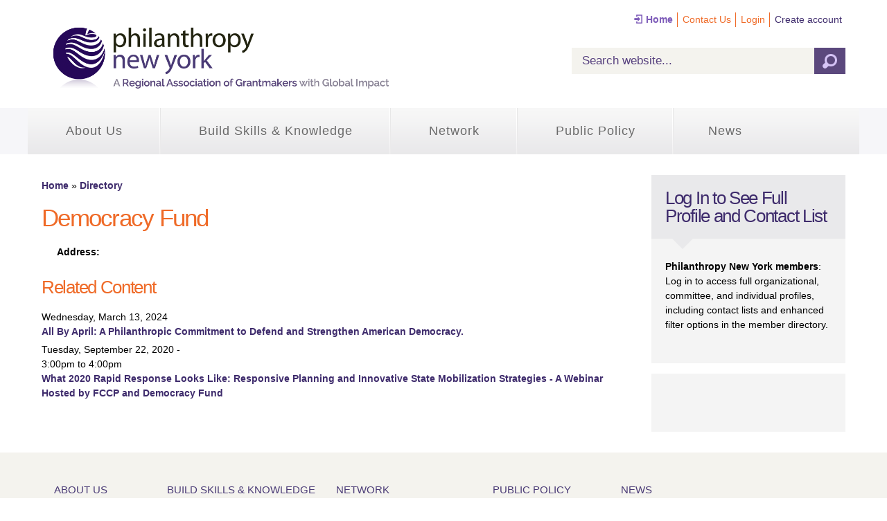

--- FILE ---
content_type: text/html; charset=utf-8
request_url: https://philanthropynewyork.org/redhen/org/13718
body_size: 21640
content:
<!DOCTYPE html>
<html lang="en" dir="ltr">
<head>
  <meta http-equiv="Content-Type" content="text/html; charset=utf-8" /><script type="text/javascript">(window.NREUM||(NREUM={})).init={ajax:{deny_list:["bam.nr-data.net"]},feature_flags:["soft_nav"]};(window.NREUM||(NREUM={})).loader_config={licenseKey:"ea49be1675",applicationID:"1827832",browserID:"1827837"};;/*! For license information please see nr-loader-rum-1.306.0.min.js.LICENSE.txt */
(()=>{var e,t,r={122:(e,t,r)=>{"use strict";r.d(t,{a:()=>i});var n=r(944);function i(e,t){try{if(!e||"object"!=typeof e)return(0,n.R)(3);if(!t||"object"!=typeof t)return(0,n.R)(4);const r=Object.create(Object.getPrototypeOf(t),Object.getOwnPropertyDescriptors(t)),a=0===Object.keys(r).length?e:r;for(let o in a)if(void 0!==e[o])try{if(null===e[o]){r[o]=null;continue}Array.isArray(e[o])&&Array.isArray(t[o])?r[o]=Array.from(new Set([...e[o],...t[o]])):"object"==typeof e[o]&&"object"==typeof t[o]?r[o]=i(e[o],t[o]):r[o]=e[o]}catch(e){r[o]||(0,n.R)(1,e)}return r}catch(e){(0,n.R)(2,e)}}},154:(e,t,r)=>{"use strict";r.d(t,{OF:()=>c,RI:()=>i,WN:()=>u,bv:()=>a,eN:()=>l,gm:()=>o,mw:()=>s,sb:()=>d});var n=r(863);const i="undefined"!=typeof window&&!!window.document,a="undefined"!=typeof WorkerGlobalScope&&("undefined"!=typeof self&&self instanceof WorkerGlobalScope&&self.navigator instanceof WorkerNavigator||"undefined"!=typeof globalThis&&globalThis instanceof WorkerGlobalScope&&globalThis.navigator instanceof WorkerNavigator),o=i?window:"undefined"!=typeof WorkerGlobalScope&&("undefined"!=typeof self&&self instanceof WorkerGlobalScope&&self||"undefined"!=typeof globalThis&&globalThis instanceof WorkerGlobalScope&&globalThis),s=Boolean("hidden"===o?.document?.visibilityState),c=/iPad|iPhone|iPod/.test(o.navigator?.userAgent),d=c&&"undefined"==typeof SharedWorker,u=((()=>{const e=o.navigator?.userAgent?.match(/Firefox[/\s](\d+\.\d+)/);Array.isArray(e)&&e.length>=2&&e[1]})(),Date.now()-(0,n.t)()),l=()=>"undefined"!=typeof PerformanceNavigationTiming&&o?.performance?.getEntriesByType("navigation")?.[0]?.responseStart},163:(e,t,r)=>{"use strict";r.d(t,{j:()=>E});var n=r(384),i=r(741);var a=r(555);r(860).K7.genericEvents;const o="experimental.resources",s="register",c=e=>{if(!e||"string"!=typeof e)return!1;try{document.createDocumentFragment().querySelector(e)}catch{return!1}return!0};var d=r(614),u=r(944),l=r(122);const f="[data-nr-mask]",g=e=>(0,l.a)(e,(()=>{const e={feature_flags:[],experimental:{allow_registered_children:!1,resources:!1},mask_selector:"*",block_selector:"[data-nr-block]",mask_input_options:{color:!1,date:!1,"datetime-local":!1,email:!1,month:!1,number:!1,range:!1,search:!1,tel:!1,text:!1,time:!1,url:!1,week:!1,textarea:!1,select:!1,password:!0}};return{ajax:{deny_list:void 0,block_internal:!0,enabled:!0,autoStart:!0},api:{get allow_registered_children(){return e.feature_flags.includes(s)||e.experimental.allow_registered_children},set allow_registered_children(t){e.experimental.allow_registered_children=t},duplicate_registered_data:!1},browser_consent_mode:{enabled:!1},distributed_tracing:{enabled:void 0,exclude_newrelic_header:void 0,cors_use_newrelic_header:void 0,cors_use_tracecontext_headers:void 0,allowed_origins:void 0},get feature_flags(){return e.feature_flags},set feature_flags(t){e.feature_flags=t},generic_events:{enabled:!0,autoStart:!0},harvest:{interval:30},jserrors:{enabled:!0,autoStart:!0},logging:{enabled:!0,autoStart:!0},metrics:{enabled:!0,autoStart:!0},obfuscate:void 0,page_action:{enabled:!0},page_view_event:{enabled:!0,autoStart:!0},page_view_timing:{enabled:!0,autoStart:!0},performance:{capture_marks:!1,capture_measures:!1,capture_detail:!0,resources:{get enabled(){return e.feature_flags.includes(o)||e.experimental.resources},set enabled(t){e.experimental.resources=t},asset_types:[],first_party_domains:[],ignore_newrelic:!0}},privacy:{cookies_enabled:!0},proxy:{assets:void 0,beacon:void 0},session:{expiresMs:d.wk,inactiveMs:d.BB},session_replay:{autoStart:!0,enabled:!1,preload:!1,sampling_rate:10,error_sampling_rate:100,collect_fonts:!1,inline_images:!1,fix_stylesheets:!0,mask_all_inputs:!0,get mask_text_selector(){return e.mask_selector},set mask_text_selector(t){c(t)?e.mask_selector="".concat(t,",").concat(f):""===t||null===t?e.mask_selector=f:(0,u.R)(5,t)},get block_class(){return"nr-block"},get ignore_class(){return"nr-ignore"},get mask_text_class(){return"nr-mask"},get block_selector(){return e.block_selector},set block_selector(t){c(t)?e.block_selector+=",".concat(t):""!==t&&(0,u.R)(6,t)},get mask_input_options(){return e.mask_input_options},set mask_input_options(t){t&&"object"==typeof t?e.mask_input_options={...t,password:!0}:(0,u.R)(7,t)}},session_trace:{enabled:!0,autoStart:!0},soft_navigations:{enabled:!0,autoStart:!0},spa:{enabled:!0,autoStart:!0},ssl:void 0,user_actions:{enabled:!0,elementAttributes:["id","className","tagName","type"]}}})());var p=r(154),m=r(324);let h=0;const v={buildEnv:m.F3,distMethod:m.Xs,version:m.xv,originTime:p.WN},b={consented:!1},y={appMetadata:{},get consented(){return this.session?.state?.consent||b.consented},set consented(e){b.consented=e},customTransaction:void 0,denyList:void 0,disabled:!1,harvester:void 0,isolatedBacklog:!1,isRecording:!1,loaderType:void 0,maxBytes:3e4,obfuscator:void 0,onerror:void 0,ptid:void 0,releaseIds:{},session:void 0,timeKeeper:void 0,registeredEntities:[],jsAttributesMetadata:{bytes:0},get harvestCount(){return++h}},_=e=>{const t=(0,l.a)(e,y),r=Object.keys(v).reduce((e,t)=>(e[t]={value:v[t],writable:!1,configurable:!0,enumerable:!0},e),{});return Object.defineProperties(t,r)};var w=r(701);const x=e=>{const t=e.startsWith("http");e+="/",r.p=t?e:"https://"+e};var S=r(836),k=r(241);const R={accountID:void 0,trustKey:void 0,agentID:void 0,licenseKey:void 0,applicationID:void 0,xpid:void 0},A=e=>(0,l.a)(e,R),T=new Set;function E(e,t={},r,o){let{init:s,info:c,loader_config:d,runtime:u={},exposed:l=!0}=t;if(!c){const e=(0,n.pV)();s=e.init,c=e.info,d=e.loader_config}e.init=g(s||{}),e.loader_config=A(d||{}),c.jsAttributes??={},p.bv&&(c.jsAttributes.isWorker=!0),e.info=(0,a.D)(c);const f=e.init,m=[c.beacon,c.errorBeacon];T.has(e.agentIdentifier)||(f.proxy.assets&&(x(f.proxy.assets),m.push(f.proxy.assets)),f.proxy.beacon&&m.push(f.proxy.beacon),e.beacons=[...m],function(e){const t=(0,n.pV)();Object.getOwnPropertyNames(i.W.prototype).forEach(r=>{const n=i.W.prototype[r];if("function"!=typeof n||"constructor"===n)return;let a=t[r];e[r]&&!1!==e.exposed&&"micro-agent"!==e.runtime?.loaderType&&(t[r]=(...t)=>{const n=e[r](...t);return a?a(...t):n})})}(e),(0,n.US)("activatedFeatures",w.B),e.runSoftNavOverSpa&&=!0===f.soft_navigations.enabled&&f.feature_flags.includes("soft_nav")),u.denyList=[...f.ajax.deny_list||[],...f.ajax.block_internal?m:[]],u.ptid=e.agentIdentifier,u.loaderType=r,e.runtime=_(u),T.has(e.agentIdentifier)||(e.ee=S.ee.get(e.agentIdentifier),e.exposed=l,(0,k.W)({agentIdentifier:e.agentIdentifier,drained:!!w.B?.[e.agentIdentifier],type:"lifecycle",name:"initialize",feature:void 0,data:e.config})),T.add(e.agentIdentifier)}},234:(e,t,r)=>{"use strict";r.d(t,{W:()=>a});var n=r(836),i=r(687);class a{constructor(e,t){this.agentIdentifier=e,this.ee=n.ee.get(e),this.featureName=t,this.blocked=!1}deregisterDrain(){(0,i.x3)(this.agentIdentifier,this.featureName)}}},241:(e,t,r)=>{"use strict";r.d(t,{W:()=>a});var n=r(154);const i="newrelic";function a(e={}){try{n.gm.dispatchEvent(new CustomEvent(i,{detail:e}))}catch(e){}}},261:(e,t,r)=>{"use strict";r.d(t,{$9:()=>d,BL:()=>s,CH:()=>g,Dl:()=>_,Fw:()=>y,PA:()=>h,Pl:()=>n,Pv:()=>k,Tb:()=>l,U2:()=>a,V1:()=>S,Wb:()=>x,bt:()=>b,cD:()=>v,d3:()=>w,dT:()=>c,eY:()=>p,fF:()=>f,hG:()=>i,k6:()=>o,nb:()=>m,o5:()=>u});const n="api-",i="addPageAction",a="addToTrace",o="addRelease",s="finished",c="interaction",d="log",u="noticeError",l="pauseReplay",f="recordCustomEvent",g="recordReplay",p="register",m="setApplicationVersion",h="setCurrentRouteName",v="setCustomAttribute",b="setErrorHandler",y="setPageViewName",_="setUserId",w="start",x="wrapLogger",S="measure",k="consent"},289:(e,t,r)=>{"use strict";r.d(t,{GG:()=>o,Qr:()=>c,sB:()=>s});var n=r(878),i=r(389);function a(){return"undefined"==typeof document||"complete"===document.readyState}function o(e,t){if(a())return e();const r=(0,i.J)(e),o=setInterval(()=>{a()&&(clearInterval(o),r())},500);(0,n.sp)("load",r,t)}function s(e){if(a())return e();(0,n.DD)("DOMContentLoaded",e)}function c(e){if(a())return e();(0,n.sp)("popstate",e)}},324:(e,t,r)=>{"use strict";r.d(t,{F3:()=>i,Xs:()=>a,xv:()=>n});const n="1.306.0",i="PROD",a="CDN"},374:(e,t,r)=>{r.nc=(()=>{try{return document?.currentScript?.nonce}catch(e){}return""})()},384:(e,t,r)=>{"use strict";r.d(t,{NT:()=>o,US:()=>u,Zm:()=>s,bQ:()=>d,dV:()=>c,pV:()=>l});var n=r(154),i=r(863),a=r(910);const o={beacon:"bam.nr-data.net",errorBeacon:"bam.nr-data.net"};function s(){return n.gm.NREUM||(n.gm.NREUM={}),void 0===n.gm.newrelic&&(n.gm.newrelic=n.gm.NREUM),n.gm.NREUM}function c(){let e=s();return e.o||(e.o={ST:n.gm.setTimeout,SI:n.gm.setImmediate||n.gm.setInterval,CT:n.gm.clearTimeout,XHR:n.gm.XMLHttpRequest,REQ:n.gm.Request,EV:n.gm.Event,PR:n.gm.Promise,MO:n.gm.MutationObserver,FETCH:n.gm.fetch,WS:n.gm.WebSocket},(0,a.i)(...Object.values(e.o))),e}function d(e,t){let r=s();r.initializedAgents??={},t.initializedAt={ms:(0,i.t)(),date:new Date},r.initializedAgents[e]=t}function u(e,t){s()[e]=t}function l(){return function(){let e=s();const t=e.info||{};e.info={beacon:o.beacon,errorBeacon:o.errorBeacon,...t}}(),function(){let e=s();const t=e.init||{};e.init={...t}}(),c(),function(){let e=s();const t=e.loader_config||{};e.loader_config={...t}}(),s()}},389:(e,t,r)=>{"use strict";function n(e,t=500,r={}){const n=r?.leading||!1;let i;return(...r)=>{n&&void 0===i&&(e.apply(this,r),i=setTimeout(()=>{i=clearTimeout(i)},t)),n||(clearTimeout(i),i=setTimeout(()=>{e.apply(this,r)},t))}}function i(e){let t=!1;return(...r)=>{t||(t=!0,e.apply(this,r))}}r.d(t,{J:()=>i,s:()=>n})},555:(e,t,r)=>{"use strict";r.d(t,{D:()=>s,f:()=>o});var n=r(384),i=r(122);const a={beacon:n.NT.beacon,errorBeacon:n.NT.errorBeacon,licenseKey:void 0,applicationID:void 0,sa:void 0,queueTime:void 0,applicationTime:void 0,ttGuid:void 0,user:void 0,account:void 0,product:void 0,extra:void 0,jsAttributes:{},userAttributes:void 0,atts:void 0,transactionName:void 0,tNamePlain:void 0};function o(e){try{return!!e.licenseKey&&!!e.errorBeacon&&!!e.applicationID}catch(e){return!1}}const s=e=>(0,i.a)(e,a)},566:(e,t,r)=>{"use strict";r.d(t,{LA:()=>s,bz:()=>o});var n=r(154);const i="xxxxxxxx-xxxx-4xxx-yxxx-xxxxxxxxxxxx";function a(e,t){return e?15&e[t]:16*Math.random()|0}function o(){const e=n.gm?.crypto||n.gm?.msCrypto;let t,r=0;return e&&e.getRandomValues&&(t=e.getRandomValues(new Uint8Array(30))),i.split("").map(e=>"x"===e?a(t,r++).toString(16):"y"===e?(3&a()|8).toString(16):e).join("")}function s(e){const t=n.gm?.crypto||n.gm?.msCrypto;let r,i=0;t&&t.getRandomValues&&(r=t.getRandomValues(new Uint8Array(e)));const o=[];for(var s=0;s<e;s++)o.push(a(r,i++).toString(16));return o.join("")}},606:(e,t,r)=>{"use strict";r.d(t,{i:()=>a});var n=r(908);a.on=o;var i=a.handlers={};function a(e,t,r,a){o(a||n.d,i,e,t,r)}function o(e,t,r,i,a){a||(a="feature"),e||(e=n.d);var o=t[a]=t[a]||{};(o[r]=o[r]||[]).push([e,i])}},607:(e,t,r)=>{"use strict";r.d(t,{W:()=>n});const n=(0,r(566).bz)()},614:(e,t,r)=>{"use strict";r.d(t,{BB:()=>o,H3:()=>n,g:()=>d,iL:()=>c,tS:()=>s,uh:()=>i,wk:()=>a});const n="NRBA",i="SESSION",a=144e5,o=18e5,s={STARTED:"session-started",PAUSE:"session-pause",RESET:"session-reset",RESUME:"session-resume",UPDATE:"session-update"},c={SAME_TAB:"same-tab",CROSS_TAB:"cross-tab"},d={OFF:0,FULL:1,ERROR:2}},630:(e,t,r)=>{"use strict";r.d(t,{T:()=>n});const n=r(860).K7.pageViewEvent},646:(e,t,r)=>{"use strict";r.d(t,{y:()=>n});class n{constructor(e){this.contextId=e}}},687:(e,t,r)=>{"use strict";r.d(t,{Ak:()=>d,Ze:()=>f,x3:()=>u});var n=r(241),i=r(836),a=r(606),o=r(860),s=r(646);const c={};function d(e,t){const r={staged:!1,priority:o.P3[t]||0};l(e),c[e].get(t)||c[e].set(t,r)}function u(e,t){e&&c[e]&&(c[e].get(t)&&c[e].delete(t),p(e,t,!1),c[e].size&&g(e))}function l(e){if(!e)throw new Error("agentIdentifier required");c[e]||(c[e]=new Map)}function f(e="",t="feature",r=!1){if(l(e),!e||!c[e].get(t)||r)return p(e,t);c[e].get(t).staged=!0,g(e)}function g(e){const t=Array.from(c[e]);t.every(([e,t])=>t.staged)&&(t.sort((e,t)=>e[1].priority-t[1].priority),t.forEach(([t])=>{c[e].delete(t),p(e,t)}))}function p(e,t,r=!0){const o=e?i.ee.get(e):i.ee,c=a.i.handlers;if(!o.aborted&&o.backlog&&c){if((0,n.W)({agentIdentifier:e,type:"lifecycle",name:"drain",feature:t}),r){const e=o.backlog[t],r=c[t];if(r){for(let t=0;e&&t<e.length;++t)m(e[t],r);Object.entries(r).forEach(([e,t])=>{Object.values(t||{}).forEach(t=>{t[0]?.on&&t[0]?.context()instanceof s.y&&t[0].on(e,t[1])})})}}o.isolatedBacklog||delete c[t],o.backlog[t]=null,o.emit("drain-"+t,[])}}function m(e,t){var r=e[1];Object.values(t[r]||{}).forEach(t=>{var r=e[0];if(t[0]===r){var n=t[1],i=e[3],a=e[2];n.apply(i,a)}})}},699:(e,t,r)=>{"use strict";r.d(t,{It:()=>a,KC:()=>s,No:()=>i,qh:()=>o});var n=r(860);const i=16e3,a=1e6,o="SESSION_ERROR",s={[n.K7.logging]:!0,[n.K7.genericEvents]:!1,[n.K7.jserrors]:!1,[n.K7.ajax]:!1}},701:(e,t,r)=>{"use strict";r.d(t,{B:()=>a,t:()=>o});var n=r(241);const i=new Set,a={};function o(e,t){const r=t.agentIdentifier;a[r]??={},e&&"object"==typeof e&&(i.has(r)||(t.ee.emit("rumresp",[e]),a[r]=e,i.add(r),(0,n.W)({agentIdentifier:r,loaded:!0,drained:!0,type:"lifecycle",name:"load",feature:void 0,data:e})))}},741:(e,t,r)=>{"use strict";r.d(t,{W:()=>a});var n=r(944),i=r(261);class a{#e(e,...t){if(this[e]!==a.prototype[e])return this[e](...t);(0,n.R)(35,e)}addPageAction(e,t){return this.#e(i.hG,e,t)}register(e){return this.#e(i.eY,e)}recordCustomEvent(e,t){return this.#e(i.fF,e,t)}setPageViewName(e,t){return this.#e(i.Fw,e,t)}setCustomAttribute(e,t,r){return this.#e(i.cD,e,t,r)}noticeError(e,t){return this.#e(i.o5,e,t)}setUserId(e){return this.#e(i.Dl,e)}setApplicationVersion(e){return this.#e(i.nb,e)}setErrorHandler(e){return this.#e(i.bt,e)}addRelease(e,t){return this.#e(i.k6,e,t)}log(e,t){return this.#e(i.$9,e,t)}start(){return this.#e(i.d3)}finished(e){return this.#e(i.BL,e)}recordReplay(){return this.#e(i.CH)}pauseReplay(){return this.#e(i.Tb)}addToTrace(e){return this.#e(i.U2,e)}setCurrentRouteName(e){return this.#e(i.PA,e)}interaction(e){return this.#e(i.dT,e)}wrapLogger(e,t,r){return this.#e(i.Wb,e,t,r)}measure(e,t){return this.#e(i.V1,e,t)}consent(e){return this.#e(i.Pv,e)}}},782:(e,t,r)=>{"use strict";r.d(t,{T:()=>n});const n=r(860).K7.pageViewTiming},836:(e,t,r)=>{"use strict";r.d(t,{P:()=>s,ee:()=>c});var n=r(384),i=r(990),a=r(646),o=r(607);const s="nr@context:".concat(o.W),c=function e(t,r){var n={},o={},u={},l=!1;try{l=16===r.length&&d.initializedAgents?.[r]?.runtime.isolatedBacklog}catch(e){}var f={on:p,addEventListener:p,removeEventListener:function(e,t){var r=n[e];if(!r)return;for(var i=0;i<r.length;i++)r[i]===t&&r.splice(i,1)},emit:function(e,r,n,i,a){!1!==a&&(a=!0);if(c.aborted&&!i)return;t&&a&&t.emit(e,r,n);var s=g(n);m(e).forEach(e=>{e.apply(s,r)});var d=v()[o[e]];d&&d.push([f,e,r,s]);return s},get:h,listeners:m,context:g,buffer:function(e,t){const r=v();if(t=t||"feature",f.aborted)return;Object.entries(e||{}).forEach(([e,n])=>{o[n]=t,t in r||(r[t]=[])})},abort:function(){f._aborted=!0,Object.keys(f.backlog).forEach(e=>{delete f.backlog[e]})},isBuffering:function(e){return!!v()[o[e]]},debugId:r,backlog:l?{}:t&&"object"==typeof t.backlog?t.backlog:{},isolatedBacklog:l};return Object.defineProperty(f,"aborted",{get:()=>{let e=f._aborted||!1;return e||(t&&(e=t.aborted),e)}}),f;function g(e){return e&&e instanceof a.y?e:e?(0,i.I)(e,s,()=>new a.y(s)):new a.y(s)}function p(e,t){n[e]=m(e).concat(t)}function m(e){return n[e]||[]}function h(t){return u[t]=u[t]||e(f,t)}function v(){return f.backlog}}(void 0,"globalEE"),d=(0,n.Zm)();d.ee||(d.ee=c)},843:(e,t,r)=>{"use strict";r.d(t,{G:()=>a,u:()=>i});var n=r(878);function i(e,t=!1,r,i){(0,n.DD)("visibilitychange",function(){if(t)return void("hidden"===document.visibilityState&&e());e(document.visibilityState)},r,i)}function a(e,t,r){(0,n.sp)("pagehide",e,t,r)}},860:(e,t,r)=>{"use strict";r.d(t,{$J:()=>u,K7:()=>c,P3:()=>d,XX:()=>i,Yy:()=>s,df:()=>a,qY:()=>n,v4:()=>o});const n="events",i="jserrors",a="browser/blobs",o="rum",s="browser/logs",c={ajax:"ajax",genericEvents:"generic_events",jserrors:i,logging:"logging",metrics:"metrics",pageAction:"page_action",pageViewEvent:"page_view_event",pageViewTiming:"page_view_timing",sessionReplay:"session_replay",sessionTrace:"session_trace",softNav:"soft_navigations",spa:"spa"},d={[c.pageViewEvent]:1,[c.pageViewTiming]:2,[c.metrics]:3,[c.jserrors]:4,[c.spa]:5,[c.ajax]:6,[c.sessionTrace]:7,[c.softNav]:8,[c.sessionReplay]:9,[c.logging]:10,[c.genericEvents]:11},u={[c.pageViewEvent]:o,[c.pageViewTiming]:n,[c.ajax]:n,[c.spa]:n,[c.softNav]:n,[c.metrics]:i,[c.jserrors]:i,[c.sessionTrace]:a,[c.sessionReplay]:a,[c.logging]:s,[c.genericEvents]:"ins"}},863:(e,t,r)=>{"use strict";function n(){return Math.floor(performance.now())}r.d(t,{t:()=>n})},878:(e,t,r)=>{"use strict";function n(e,t){return{capture:e,passive:!1,signal:t}}function i(e,t,r=!1,i){window.addEventListener(e,t,n(r,i))}function a(e,t,r=!1,i){document.addEventListener(e,t,n(r,i))}r.d(t,{DD:()=>a,jT:()=>n,sp:()=>i})},908:(e,t,r)=>{"use strict";r.d(t,{d:()=>n,p:()=>i});var n=r(836).ee.get("handle");function i(e,t,r,i,a){a?(a.buffer([e],i),a.emit(e,t,r)):(n.buffer([e],i),n.emit(e,t,r))}},910:(e,t,r)=>{"use strict";r.d(t,{i:()=>a});var n=r(944);const i=new Map;function a(...e){return e.every(e=>{if(i.has(e))return i.get(e);const t="function"==typeof e?e.toString():"",r=t.includes("[native code]"),a=t.includes("nrWrapper");return r||a||(0,n.R)(64,e?.name||t),i.set(e,r),r})}},944:(e,t,r)=>{"use strict";r.d(t,{R:()=>i});var n=r(241);function i(e,t){"function"==typeof console.debug&&(console.debug("New Relic Warning: https://github.com/newrelic/newrelic-browser-agent/blob/main/docs/warning-codes.md#".concat(e),t),(0,n.W)({agentIdentifier:null,drained:null,type:"data",name:"warn",feature:"warn",data:{code:e,secondary:t}}))}},969:(e,t,r)=>{"use strict";r.d(t,{TZ:()=>n,XG:()=>s,rs:()=>i,xV:()=>o,z_:()=>a});const n=r(860).K7.metrics,i="sm",a="cm",o="storeSupportabilityMetrics",s="storeEventMetrics"},990:(e,t,r)=>{"use strict";r.d(t,{I:()=>i});var n=Object.prototype.hasOwnProperty;function i(e,t,r){if(n.call(e,t))return e[t];var i=r();if(Object.defineProperty&&Object.keys)try{return Object.defineProperty(e,t,{value:i,writable:!0,enumerable:!1}),i}catch(e){}return e[t]=i,i}}},n={};function i(e){var t=n[e];if(void 0!==t)return t.exports;var a=n[e]={exports:{}};return r[e](a,a.exports,i),a.exports}i.m=r,i.d=(e,t)=>{for(var r in t)i.o(t,r)&&!i.o(e,r)&&Object.defineProperty(e,r,{enumerable:!0,get:t[r]})},i.f={},i.e=e=>Promise.all(Object.keys(i.f).reduce((t,r)=>(i.f[r](e,t),t),[])),i.u=e=>"nr-rum-1.306.0.min.js",i.o=(e,t)=>Object.prototype.hasOwnProperty.call(e,t),e={},t="NRBA-1.306.0.PROD:",i.l=(r,n,a,o)=>{if(e[r])e[r].push(n);else{var s,c;if(void 0!==a)for(var d=document.getElementsByTagName("script"),u=0;u<d.length;u++){var l=d[u];if(l.getAttribute("src")==r||l.getAttribute("data-webpack")==t+a){s=l;break}}if(!s){c=!0;var f={296:"sha512-XHJAyYwsxAD4jnOFenBf2aq49/pv28jKOJKs7YGQhagYYI2Zk8nHflZPdd7WiilkmEkgIZQEFX4f1AJMoyzKwA=="};(s=document.createElement("script")).charset="utf-8",i.nc&&s.setAttribute("nonce",i.nc),s.setAttribute("data-webpack",t+a),s.src=r,0!==s.src.indexOf(window.location.origin+"/")&&(s.crossOrigin="anonymous"),f[o]&&(s.integrity=f[o])}e[r]=[n];var g=(t,n)=>{s.onerror=s.onload=null,clearTimeout(p);var i=e[r];if(delete e[r],s.parentNode&&s.parentNode.removeChild(s),i&&i.forEach(e=>e(n)),t)return t(n)},p=setTimeout(g.bind(null,void 0,{type:"timeout",target:s}),12e4);s.onerror=g.bind(null,s.onerror),s.onload=g.bind(null,s.onload),c&&document.head.appendChild(s)}},i.r=e=>{"undefined"!=typeof Symbol&&Symbol.toStringTag&&Object.defineProperty(e,Symbol.toStringTag,{value:"Module"}),Object.defineProperty(e,"__esModule",{value:!0})},i.p="https://js-agent.newrelic.com/",(()=>{var e={374:0,840:0};i.f.j=(t,r)=>{var n=i.o(e,t)?e[t]:void 0;if(0!==n)if(n)r.push(n[2]);else{var a=new Promise((r,i)=>n=e[t]=[r,i]);r.push(n[2]=a);var o=i.p+i.u(t),s=new Error;i.l(o,r=>{if(i.o(e,t)&&(0!==(n=e[t])&&(e[t]=void 0),n)){var a=r&&("load"===r.type?"missing":r.type),o=r&&r.target&&r.target.src;s.message="Loading chunk "+t+" failed: ("+a+": "+o+")",s.name="ChunkLoadError",s.type=a,s.request=o,n[1](s)}},"chunk-"+t,t)}};var t=(t,r)=>{var n,a,[o,s,c]=r,d=0;if(o.some(t=>0!==e[t])){for(n in s)i.o(s,n)&&(i.m[n]=s[n]);if(c)c(i)}for(t&&t(r);d<o.length;d++)a=o[d],i.o(e,a)&&e[a]&&e[a][0](),e[a]=0},r=self["webpackChunk:NRBA-1.306.0.PROD"]=self["webpackChunk:NRBA-1.306.0.PROD"]||[];r.forEach(t.bind(null,0)),r.push=t.bind(null,r.push.bind(r))})(),(()=>{"use strict";i(374);var e=i(566),t=i(741);class r extends t.W{agentIdentifier=(0,e.LA)(16)}var n=i(860);const a=Object.values(n.K7);var o=i(163);var s=i(908),c=i(863),d=i(261),u=i(241),l=i(944),f=i(701),g=i(969);function p(e,t,i,a){const o=a||i;!o||o[e]&&o[e]!==r.prototype[e]||(o[e]=function(){(0,s.p)(g.xV,["API/"+e+"/called"],void 0,n.K7.metrics,i.ee),(0,u.W)({agentIdentifier:i.agentIdentifier,drained:!!f.B?.[i.agentIdentifier],type:"data",name:"api",feature:d.Pl+e,data:{}});try{return t.apply(this,arguments)}catch(e){(0,l.R)(23,e)}})}function m(e,t,r,n,i){const a=e.info;null===r?delete a.jsAttributes[t]:a.jsAttributes[t]=r,(i||null===r)&&(0,s.p)(d.Pl+n,[(0,c.t)(),t,r],void 0,"session",e.ee)}var h=i(687),v=i(234),b=i(289),y=i(154),_=i(384);const w=e=>y.RI&&!0===e?.privacy.cookies_enabled;function x(e){return!!(0,_.dV)().o.MO&&w(e)&&!0===e?.session_trace.enabled}var S=i(389),k=i(699);class R extends v.W{constructor(e,t){super(e.agentIdentifier,t),this.agentRef=e,this.abortHandler=void 0,this.featAggregate=void 0,this.loadedSuccessfully=void 0,this.onAggregateImported=new Promise(e=>{this.loadedSuccessfully=e}),this.deferred=Promise.resolve(),!1===e.init[this.featureName].autoStart?this.deferred=new Promise((t,r)=>{this.ee.on("manual-start-all",(0,S.J)(()=>{(0,h.Ak)(e.agentIdentifier,this.featureName),t()}))}):(0,h.Ak)(e.agentIdentifier,t)}importAggregator(e,t,r={}){if(this.featAggregate)return;const n=async()=>{let n;await this.deferred;try{if(w(e.init)){const{setupAgentSession:t}=await i.e(296).then(i.bind(i,305));n=t(e)}}catch(e){(0,l.R)(20,e),this.ee.emit("internal-error",[e]),(0,s.p)(k.qh,[e],void 0,this.featureName,this.ee)}try{if(!this.#t(this.featureName,n,e.init))return(0,h.Ze)(this.agentIdentifier,this.featureName),void this.loadedSuccessfully(!1);const{Aggregate:i}=await t();this.featAggregate=new i(e,r),e.runtime.harvester.initializedAggregates.push(this.featAggregate),this.loadedSuccessfully(!0)}catch(e){(0,l.R)(34,e),this.abortHandler?.(),(0,h.Ze)(this.agentIdentifier,this.featureName,!0),this.loadedSuccessfully(!1),this.ee&&this.ee.abort()}};y.RI?(0,b.GG)(()=>n(),!0):n()}#t(e,t,r){if(this.blocked)return!1;switch(e){case n.K7.sessionReplay:return x(r)&&!!t;case n.K7.sessionTrace:return!!t;default:return!0}}}var A=i(630),T=i(614);class E extends R{static featureName=A.T;constructor(e){var t;super(e,A.T),this.setupInspectionEvents(e.agentIdentifier),t=e,p(d.Fw,function(e,r){"string"==typeof e&&("/"!==e.charAt(0)&&(e="/"+e),t.runtime.customTransaction=(r||"http://custom.transaction")+e,(0,s.p)(d.Pl+d.Fw,[(0,c.t)()],void 0,void 0,t.ee))},t),this.importAggregator(e,()=>i.e(296).then(i.bind(i,943)))}setupInspectionEvents(e){const t=(t,r)=>{t&&(0,u.W)({agentIdentifier:e,timeStamp:t.timeStamp,loaded:"complete"===t.target.readyState,type:"window",name:r,data:t.target.location+""})};(0,b.sB)(e=>{t(e,"DOMContentLoaded")}),(0,b.GG)(e=>{t(e,"load")}),(0,b.Qr)(e=>{t(e,"navigate")}),this.ee.on(T.tS.UPDATE,(t,r)=>{(0,u.W)({agentIdentifier:e,type:"lifecycle",name:"session",data:r})})}}var N=i(843),I=i(782);class j extends R{static featureName=I.T;constructor(e){super(e,I.T),y.RI&&((0,N.u)(()=>(0,s.p)("docHidden",[(0,c.t)()],void 0,I.T,this.ee),!0),(0,N.G)(()=>(0,s.p)("winPagehide",[(0,c.t)()],void 0,I.T,this.ee)),this.importAggregator(e,()=>i.e(296).then(i.bind(i,117))))}}class P extends R{static featureName=g.TZ;constructor(e){super(e,g.TZ),y.RI&&document.addEventListener("securitypolicyviolation",e=>{(0,s.p)(g.xV,["Generic/CSPViolation/Detected"],void 0,this.featureName,this.ee)}),this.importAggregator(e,()=>i.e(296).then(i.bind(i,623)))}}new class extends r{constructor(e){var t;(super(),y.gm)?(this.features={},(0,_.bQ)(this.agentIdentifier,this),this.desiredFeatures=new Set(e.features||[]),this.desiredFeatures.add(E),this.runSoftNavOverSpa=[...this.desiredFeatures].some(e=>e.featureName===n.K7.softNav),(0,o.j)(this,e,e.loaderType||"agent"),t=this,p(d.cD,function(e,r,n=!1){if("string"==typeof e){if(["string","number","boolean"].includes(typeof r)||null===r)return m(t,e,r,d.cD,n);(0,l.R)(40,typeof r)}else(0,l.R)(39,typeof e)},t),function(e){p(d.Dl,function(t){if("string"==typeof t||null===t)return m(e,"enduser.id",t,d.Dl,!0);(0,l.R)(41,typeof t)},e)}(this),function(e){p(d.nb,function(t){if("string"==typeof t||null===t)return m(e,"application.version",t,d.nb,!1);(0,l.R)(42,typeof t)},e)}(this),function(e){p(d.d3,function(){e.ee.emit("manual-start-all")},e)}(this),function(e){p(d.Pv,function(t=!0){if("boolean"==typeof t){if((0,s.p)(d.Pl+d.Pv,[t],void 0,"session",e.ee),e.runtime.consented=t,t){const t=e.features.page_view_event;t.onAggregateImported.then(e=>{const r=t.featAggregate;e&&!r.sentRum&&r.sendRum()})}}else(0,l.R)(65,typeof t)},e)}(this),this.run()):(0,l.R)(21)}get config(){return{info:this.info,init:this.init,loader_config:this.loader_config,runtime:this.runtime}}get api(){return this}run(){try{const e=function(e){const t={};return a.forEach(r=>{t[r]=!!e[r]?.enabled}),t}(this.init),t=[...this.desiredFeatures];t.sort((e,t)=>n.P3[e.featureName]-n.P3[t.featureName]),t.forEach(t=>{if(!e[t.featureName]&&t.featureName!==n.K7.pageViewEvent)return;if(this.runSoftNavOverSpa&&t.featureName===n.K7.spa)return;if(!this.runSoftNavOverSpa&&t.featureName===n.K7.softNav)return;const r=function(e){switch(e){case n.K7.ajax:return[n.K7.jserrors];case n.K7.sessionTrace:return[n.K7.ajax,n.K7.pageViewEvent];case n.K7.sessionReplay:return[n.K7.sessionTrace];case n.K7.pageViewTiming:return[n.K7.pageViewEvent];default:return[]}}(t.featureName).filter(e=>!(e in this.features));r.length>0&&(0,l.R)(36,{targetFeature:t.featureName,missingDependencies:r}),this.features[t.featureName]=new t(this)})}catch(e){(0,l.R)(22,e);for(const e in this.features)this.features[e].abortHandler?.();const t=(0,_.Zm)();delete t.initializedAgents[this.agentIdentifier]?.features,delete this.sharedAggregator;return t.ee.get(this.agentIdentifier).abort(),!1}}}({features:[E,j,P],loaderType:"lite"})})()})();</script>
<link rel="shortcut icon" href="https://philanthropynewyork.org/sites/default/files/favicon256.png" type="image/png" />
<meta name="viewport" content="width=device-width, initial-scale=1, maximum-scale=1, minimum-scale=1, user-scalable=no" />
  <title>Democracy Fund | Philanthropy New York</title>
  <link href="//netdna.bootstrapcdn.com/font-awesome/4.0.3/css/font-awesome.css" rel="stylesheet">
  <link type="text/css" rel="stylesheet" href="https://philanthropynewyork.org/sites/default/files/css/css_xE-rWrJf-fncB6ztZfd2huxqgxu4WO-qwma6Xer30m4.css" media="all" />
<link type="text/css" rel="stylesheet" href="https://philanthropynewyork.org/sites/default/files/css/css_LS9OUalDR9-d_lCAvF3yUWjNU6yF8ZBm84jEPRvoyuQ.css" media="all" />
<link type="text/css" rel="stylesheet" href="https://philanthropynewyork.org/sites/default/files/css/css_307ep_AXySTUw26qo4mjVnkIgxBz1q0mkK1SQ2Qh63A.css" media="all" />
<link type="text/css" rel="stylesheet" href="https://philanthropynewyork.org/sites/default/files/css/css_fQ-oHEuiT2M5wSZxvypnxGMzAhjukSSSAOAATEWoBV0.css" media="all" />
<link type="text/css" rel="stylesheet" href="https://philanthropynewyork.org/sites/default/files/css/css_jXCrWIdphpXNaAv245N0bGFJtIu_M1htHj5uGS1M67A.css" media="all" />
<link type="text/css" rel="stylesheet" href="https://philanthropynewyork.org/sites/default/files/css/css_fEx-7AIk6dAMU1CexghxzGc3AoFUxn86Oz9s20oEdo4.css" media="all" />
<style type="text/css" media="all">
<!--/*--><![CDATA[/*><!--*/
.node-event .event-callout .field-name-commerce-price .tag-label{display:inline !important;float:none;}.node-event .event-callout .field-name-commerce-price .tag-group{display:inline !important;}.responsive-layout-wide .node-event .event-callout{width:35%;}.responsive-layout-normal .node-event .event-callout{width:40%;}.responsive-layout-narrow .node-event .event-callout,.responsive-layout-mobile .node-event .event-callout{width:auto;margin:0 0 20px 0;float:none;}.node-event .event-callout .field{margin-bottom:10px;}.node-type-blog .event-callout .field-name-field-member-price,.node-event .event-callout .field-name-field-member-price,.node-type-blog .event-callout .field-name-commerce-price,.node-event .event-callout .field-name-commerce-price{font-size:15px;color:#ef6a27;font-weight:600;}.node-type-blog .event-callout .field-label,.node-event .event-callout .field-label{line-height:1.3em;color:#000;}.responsive-layout-wide #zone-menu-wrapper #zone-menu #region-menu .block-menu-block ul.menu > li > a{padding-left:55px;padding-right:55px;}.responsive-layout-wide #zone-menu-wrapper #zone-menu #region-menu .block-menu-block ul.menu > li.last > a{padding-right:50px;padding-left:50px;}.responsive-layout-normal #zone-menu-wrapper #zone-menu #region-menu .block-menu-block ul.menu > li > a{padding-left:30px;padding-right:30px;}.responsive-layout-normal #zone-menu-wrapper #zone-menu #region-menu .block-menu-block ul.menu > li.last > a{padding-right:30px;padding-left:30px;}.responsive-layout-narrow #zone-menu-wrapper #zone-menu #region-menu .block-menu-block ul > li > a{padding:15px;font-size:15px;}.responsive-layout-narrow #zone-menu-wrapper #zone-menu #region-menu .block-menu-block ul > li:last > a{padding:15px;font-size:15px;}.region-sidebar-second .block-facetapi:last-of-type{border-bottom:15px solid white !important;padding-bottom:25px;}.cke_inner > .cke_contents{min-height:150px;}.responsive-layout-mobile.page-node-34967 .field-name-body iframe{width:auto;)

/*]]>*/-->
</style>

<!--[if lte IE 8]>
<link type="text/css" rel="stylesheet" href="https://philanthropynewyork.org/profiles/givingforum_dev/themes/gf_omega/pny_custom/css/ie8.css?t73v7d" media="all" />
<![endif]-->

<!--[if IE 9]>
<link type="text/css" rel="stylesheet" href="https://philanthropynewyork.org/profiles/givingforum_dev/themes/gf_omega/pny_custom/css/ie9.css?t73v7d" media="all" />
<![endif]-->

<!--[if (lt IE 9)&(!IEMobile)]>
<link type="text/css" rel="stylesheet" href="https://philanthropynewyork.org/sites/default/files/css/css_Ijl5RGkWTTeC_3wp4iWaBcuR2kl30CYnV5I2xitCrkY.css" media="all" />
<![endif]-->

<!--[if gte IE 9]><!-->
<link type="text/css" rel="stylesheet" href="https://philanthropynewyork.org/sites/default/files/css/css_0R598yHX_Ea1OBq2hGWqYumK0ynNi6ir8Rudp0zpXVg.css" media="all" />
<!--<![endif]-->
  <script type="text/javascript" src="https://philanthropynewyork.org/sites/default/files/js/js_XexEZhbTmj1BHeajKr2rPfyR8Y68f4rm0Nv3Vj5_dSI.js"></script>
<script type="text/javascript" src="https://philanthropynewyork.org/sites/default/files/js/js_WwwX68M9x5gJGdauMeCoSQxOzb1Ebju-30k5FFWQeH0.js"></script>
<script type="text/javascript" src="https://philanthropynewyork.org/sites/default/files/js/js_UlbLnYo5TczrwPVVVnN0zxwuZatcOLh7PdJ-cR5_HvQ.js"></script>
<script type="text/javascript" src="https://philanthropynewyork.org/sites/default/files/js/js_qQx6rAvqsg-ELV-WLgmP1meLjWWPE79pURgkVkPFqCY.js"></script>
<script type="text/javascript">
<!--//--><![CDATA[//><!--
(function(i,s,o,g,r,a,m){i["GoogleAnalyticsObject"]=r;i[r]=i[r]||function(){(i[r].q=i[r].q||[]).push(arguments)},i[r].l=1*new Date();a=s.createElement(o),m=s.getElementsByTagName(o)[0];a.async=1;a.src=g;m.parentNode.insertBefore(a,m)})(window,document,"script","//www.google-analytics.com/analytics.js","ga");ga("create", "UA-3680106-1", {"cookieDomain":"auto"});ga("send", "pageview");
//--><!]]>
</script>
<script type="text/javascript" src="https://philanthropynewyork.org/sites/default/files/js/js_5Zyf9c_tF0ltz4VNeomxPVI-R1rt8bahzMJgxMmJPdk.js"></script>
<script type="text/javascript" src="https://philanthropynewyork.org/sites/default/files/js/js_mgSf3ScyTPsyFa8rBolpPQAdYWuqSZ0SK5wYkHEo8jM.js"></script>
<script type="text/javascript" src="https://philanthropynewyork.org/sites/default/files/js/js_uwrfBOJCFVq42muTMjrq2bD-RUh8NNq_fZRTb6dsNb4.js"></script>
<script type="text/javascript">
<!--//--><![CDATA[//><!--
jQuery.extend(Drupal.settings, {"basePath":"\/","pathPrefix":"","setHasJsCookie":0,"ajaxPageState":{"theme":"pny_custom","theme_token":"VUlz3LIdM61rcRrnx6BLEThsSIVpByseYbaFiwyL06A","js":{"profiles\/givingforum_dev\/modules\/contrib\/jquery_update\/replace\/jquery\/1.7\/jquery.min.js":1,"misc\/jquery-extend-3.4.0.js":1,"misc\/jquery-html-prefilter-3.5.0-backport.js":1,"misc\/jquery.once.js":1,"misc\/drupal.js":1,"profiles\/givingforum_dev\/modules\/contrib\/jquery_update\/replace\/ui\/external\/jquery.cookie.js":1,"misc\/form-single-submit.js":1,"profiles\/givingforum_dev\/modules\/contrib\/comment_notify\/comment_notify.js":1,"profiles\/givingforum_dev\/modules\/custom\/gf_menu\/gf_menu.js":1,"sites\/all\/libraries\/colorbox\/jquery.colorbox-min.js":1,"sites\/all\/modules\/contrib\/colorbox\/js\/colorbox.js":1,"sites\/all\/modules\/contrib\/colorbox\/styles\/default\/colorbox_style.js":1,"sites\/all\/modules\/contrib\/colorbox\/js\/colorbox_inline.js":1,"sites\/all\/modules\/custom\/gf_privacy_policy\/js\/gf_privacy_policy.js":1,"profiles\/givingforum_dev\/modules\/custom\/gf_overrides\/modules\/gf_mandrill_groups\/js\/gf_mandrill_groups.js":1,"profiles\/givingforum_dev\/modules\/contrib\/google_analytics\/googleanalytics.js":1,"0":1,"profiles\/givingforum_dev\/themes\/gf_omega\/pny_custom\/js\/jquery.equalheights.js":1,"profiles\/givingforum_dev\/themes\/gf_omega\/pny_custom\/js\/pny_custom.js":1,"profiles\/givingforum_dev\/themes\/gf_omega\/js\/gf_omega.js":1,"profiles\/givingforum_dev\/themes\/gf_omega\/pny_custom\/js\/mmenu\/js\/jquery.mmenu.min.js":1,"profiles\/givingforum_dev\/themes\/gf_omega\/pny_custom\/js\/mmenu\/js\/jquery.mmenu.min.all.js":1,"profiles\/givingforum_dev\/themes\/gf_omega\/pny_custom\/js\/mmenu\/js\/jquery.mmenu.js":1,"profiles\/givingforum_dev\/themes\/gf_omega\/pny_custom\/js\/dzstabsandaccordions\/dzstabsandaccordions.js":1,"profiles\/givingforum_dev\/themes\/gf_omega\/pny_custom\/js\/collapse_o_matic\/js\/collapse.js":1,"profiles\/givingforum_dev\/themes\/omega\/omega\/js\/jquery.formalize.js":1,"profiles\/givingforum_dev\/themes\/omega\/omega\/js\/omega-mediaqueries.js":1,"profiles\/givingforum_dev\/themes\/omega\/omega\/js\/omega-equalheights.js":1},"css":{"modules\/system\/system.base.css":1,"modules\/system\/system.menus.css":1,"modules\/system\/system.messages.css":1,"modules\/system\/system.theme.css":1,"modules\/system\/system.admin.css":1,"profiles\/givingforum_dev\/modules\/contrib\/comment_notify\/comment_notify.css":1,"modules\/comment\/comment.css":1,"profiles\/givingforum_dev\/modules\/contrib\/date\/date_api\/date.css":1,"profiles\/givingforum_dev\/modules\/contrib\/date\/date_popup\/themes\/datepicker.1.7.css":1,"modules\/field\/theme\/field.css":1,"profiles\/givingforum_dev\/modules\/custom\/gf_menu\/css\/gf_menu.css":1,"modules\/node\/node.css":1,"sites\/all\/modules\/contrib\/quiz\/quiz.css":1,"modules\/search\/search.css":1,"modules\/user\/user.css":1,"profiles\/givingforum_dev\/modules\/contrib\/views\/css\/views.css":1,"profiles\/givingforum_dev\/modules\/contrib\/ckeditor\/css\/ckeditor.css":1,"profiles\/givingforum_dev\/modules\/contrib\/media\/modules\/media_wysiwyg\/css\/media_wysiwyg.base.css":1,"sites\/all\/modules\/contrib\/colorbox\/styles\/default\/colorbox_style.css":1,"profiles\/givingforum_dev\/modules\/contrib\/ctools\/css\/ctools.css":1,"sites\/all\/modules\/custom\/gf_privacy_policy\/css\/gf_privacy_policy.css":1,"sites\/all\/modules\/custom\/gf_profile_layout\/css\/gf_profile_layout.css":1,"sites\/all\/modules\/custom\/gf_knowledgebase\/css\/gf_knowledgebase.css":1,"profiles\/givingforum_dev\/modules\/custom\/gf_overrides\/modules\/gf_mandrill_groups\/css\/gf_mandrill_groups.css":1,"profiles\/givingforum_dev\/modules\/contrib\/addressfield\/addressfield.css":1,"sites\/default\/files\/css\/follow.css":1,"profiles\/givingforum_dev\/themes\/gf_omega\/pny_custom\/..\/css\/gf_bits.css":1,"profiles\/givingforum_dev\/themes\/gf_omega\/pny_custom\/js\/mmenu\/css\/jquery.mmenu.css":1,"profiles\/givingforum_dev\/themes\/gf_omega\/pny_custom\/js\/mmenu\/css\/jquery.mmenu.all.css":1,"profiles\/givingforum_dev\/themes\/gf_omega\/pny_custom\/js\/mmenu\/css\/jquery.mmenu.gf_custom.css":1,"profiles\/givingforum_dev\/themes\/gf_omega\/pny_custom\/js\/dzstabsandaccordions\/dzstabsandaccordions.css":1,"profiles\/givingforum_dev\/themes\/gf_omega\/pny_custom\/js\/collapse_o_matic\/light_style.css":1,"profiles\/givingforum_dev\/themes\/omega\/alpha\/css\/alpha-reset.css":1,"profiles\/givingforum_dev\/themes\/omega\/alpha\/css\/alpha-mobile.css":1,"profiles\/givingforum_dev\/themes\/omega\/alpha\/css\/alpha-alpha.css":1,"profiles\/givingforum_dev\/themes\/omega\/omega\/css\/formalize.css":1,"profiles\/givingforum_dev\/themes\/omega\/omega\/css\/omega-text.css":1,"profiles\/givingforum_dev\/themes\/omega\/omega\/css\/omega-branding.css":1,"profiles\/givingforum_dev\/themes\/omega\/omega\/css\/omega-menu.css":1,"profiles\/givingforum_dev\/themes\/omega\/omega\/css\/omega-forms.css":1,"profiles\/givingforum_dev\/themes\/gf_omega\/pny_custom\/css\/global.css":1,"profiles\/givingforum_dev\/themes\/gf_omega\/pny_custom\/css\/regional-association.css":1,"0":1,"profiles\/givingforum_dev\/themes\/gf_omega\/pny_custom\/css\/ie8.css":1,"profiles\/givingforum_dev\/themes\/gf_omega\/pny_custom\/css\/ie9.css":1,"ie::normal::profiles\/givingforum_dev\/themes\/gf_omega\/pny_custom\/css\/pny-custom-alpha-default.css":1,"ie::normal::profiles\/givingforum_dev\/themes\/gf_omega\/pny_custom\/css\/pny-custom-alpha-default-normal.css":1,"ie::normal::profiles\/givingforum_dev\/themes\/omega\/alpha\/css\/grid\/alpha_default\/normal\/alpha-default-normal-12.css":1,"narrow::profiles\/givingforum_dev\/themes\/gf_omega\/pny_custom\/css\/pny-custom-alpha-default.css":1,"narrow::profiles\/givingforum_dev\/themes\/gf_omega\/pny_custom\/css\/pny-custom-alpha-default-narrow.css":1,"profiles\/givingforum_dev\/themes\/omega\/alpha\/css\/grid\/alpha_default\/narrow\/alpha-default-narrow-12.css":1,"normal::profiles\/givingforum_dev\/themes\/gf_omega\/pny_custom\/css\/pny-custom-alpha-default.css":1,"normal::profiles\/givingforum_dev\/themes\/gf_omega\/pny_custom\/css\/pny-custom-alpha-default-normal.css":1,"profiles\/givingforum_dev\/themes\/omega\/alpha\/css\/grid\/alpha_default\/normal\/alpha-default-normal-12.css":1,"wide::profiles\/givingforum_dev\/themes\/gf_omega\/pny_custom\/css\/pny-custom-alpha-default.css":1,"wide::profiles\/givingforum_dev\/themes\/gf_omega\/pny_custom\/css\/pny-custom-alpha-default-wide.css":1,"profiles\/givingforum_dev\/themes\/omega\/alpha\/css\/grid\/alpha_default\/wide\/alpha-default-wide-12.css":1}},"colorbox":{"opacity":"0.85","current":"{current} of {total}","previous":"\u00ab Prev","next":"Next \u00bb","close":"Close","maxWidth":"98%","maxHeight":"98%","fixed":true,"mobiledetect":true,"mobiledevicewidth":"370px"},"jcarousel":{"ajaxPath":"\/jcarousel\/ajax\/views"},"googleanalytics":{"trackOutbound":1,"trackMailto":1,"trackDownload":1,"trackDownloadExtensions":"7z|aac|arc|arj|asf|asx|avi|bin|csv|doc(x|m)?|dot(x|m)?|exe|flv|gif|gz|gzip|hqx|jar|jpe?g|js|mp(2|3|4|e?g)|mov(ie)?|msi|msp|pdf|phps|png|ppt(x|m)?|pot(x|m)?|pps(x|m)?|ppam|sld(x|m)?|thmx|qtm?|ra(m|r)?|sea|sit|tar|tgz|torrent|txt|wav|wma|wmv|wpd|xls(x|m|b)?|xlt(x|m)|xlam|xml|z|zip","trackColorbox":1},"urlIsAjaxTrusted":{"\/redhen\/org\/13718":true},"omega":{"layouts":{"primary":"normal","order":["narrow","normal","wide"],"queries":{"narrow":"all and (min-width: 740px) and (min-device-width: 740px), (max-device-width: 800px) and (min-width: 740px) and (orientation:landscape)","normal":"all and (min-width: 980px) and (min-device-width: 980px), all and (max-device-width: 1024px) and (min-width: 1024px) and (orientation:landscape)","wide":"all and (min-width: 1220px)"}}}});
//--><!]]>
</script>
  <!--[if lt IE 9]><script src="http://html5shiv.googlecode.com/svn/trunk/html5.js"></script><![endif]-->
  <script type="text/javascript"> _linkedin_partner_id = "3547697";
  window._linkedin_data_partner_ids = window._linkedin_data_partner_ids
  || []; window._linkedin_data_partner_ids.push(_linkedin_partner_id);
  </script><script type="text/javascript"> (function(l) { if
  (!l){window.lintrk = function(a,b){window.lintrk.q.push([a,b])};
  window.lintrk.q=[]} var s =
  document.getElementsByTagName("script")[0]; var b =
  document.createElement("script"); b.type = "text/javascript";b.async
  = true; b.src =
  "https://snap.licdn.com/li.lms-analytics/insight.min.js";
  s.parentNode.insertBefore(b, s);})(window.lintrk); </script>
  <noscript> <img height="1" width="1" style="display:none;" alt=""
  src="https://px.ads.linkedin.com/collect/?pid=3547697&fmt=gif" />
  </noscript>
  <!-- Google tag (gtag.js) -->
  <script async src="https://www.googletagmanager.com/gtag/js?id=G-SD3CS9CXNK"></script>
  <script>
    window.dataLayer = window.dataLayer || [];
    function gtag() {
      dataLayer.push(arguments);
    }
    gtag('js', new Date());
    gtag('config', 'G-SD3CS9CXNK');
  </script>
</head>
<body class="html not-front not-logged-in page-redhen page-redhen-org page-redhen-org- page-redhen-org-13718 context-redhen not-news">
  <div id="skip-link">
    <a href="#main-content" class="element-invisible element-focusable">Skip to main content</a>
  </div>
    <div class="page clearfix" id="page">

    <div id="page-wrap">
                    <header id="section-header" class="section section-header">
  <div id="zone-branding-wrapper" class="zone-wrapper zone-branding-wrapper clearfix">  
  <div id="zone-branding" class="zone zone-branding clearfix container-12">
    <div class="grid-12 region region-branding" id="region-branding">
  <div class="region-inner region-branding-inner">
    
        <div class="mobile-menu clearfix">
            <a href="#menu-left" class="lmenu" title="Main Menu"></a>
            <a href="#menu-right" class="rmenu" title="User Menu"></a>
        </div>

        <div class="branding-data clearfix">
                  <div class="logo-img">
            <a href="/" rel="home" title=""><img src="https://philanthropynewyork.org/profiles/givingforum_dev/themes/gf_omega/pny_custom/logo-retina.png" alt="" id="logo" /></a>          </div>
                <div class="scroll-to-top"><a href="#" class="top-arrow">Scroll To Top</a></div>
    </div>
        <div class="block block-system block-menu block-user-menu block-system-user-menu odd block-without-title" id="block-system-user-menu">
  <div class="block-inner clearfix">
                
    <div class="content clearfix">
      <ul class="menu"><li class="first leaf"><a href="/home">Home</a></li>
<li class="leaf"><a href="/contact">Contact Us</a></li>
<li class="leaf"><a href="/user/login?destination=redhen/org/13718" title="">Login</a></li>
<li class="last leaf"><a href="/user/register" title="">Create account</a></li>
</ul>    </div>
  </div>
</div><div class="block block-search block-form block-search-form even block-without-title" id="block-search-form">
  <div class="block-inner clearfix">
                
    <div class="content clearfix">
      <form onsubmit="if(this.search_block_form.value==&#039;Enter keyword(s)...&#039;){ alert(&#039;Please enter a search&#039;); return false; }" action="/redhen/org/13718" method="post" id="search-block-form" accept-charset="UTF-8"><div><div class="container-inline">
      <h2 class="element-invisible">Search form</h2>
    <div class="form-item form-type-textfield form-item-search-block-form">
  <label class="element-invisible" for="edit-search-block-form--2">Search </label>
 <input title="Enter the terms you wish to search for." onblur="if (this.value == &#039;&#039;) {this.value = &#039;Search website...&#039;;}" onfocus="if (this.value == &#039;Search website...&#039;) {this.value = &#039;&#039;;}" type="text" id="edit-search-block-form--2" name="search_block_form" value="Search website..." size="15" maxlength="128" class="form-text" />
</div>
<div class="form-actions form-wrapper" id="edit-actions"><input type="submit" id="edit-submit" name="op" value="GO" class="form-submit" /></div><input type="hidden" name="form_build_id" value="form-XQ7YbuJVdXfnPTFziAZLMZeMYdme6sF8XDE8zZIFSbw" />
<input type="hidden" name="form_id" value="search_block_form" />
</div>
</div></form>    </div>
  </div>
</div>  </div>
</div>  </div>
</div><div id="zone-menu-wrapper" class="zone-wrapper zone-menu-wrapper clearfix">  
  <div id="zone-menu" class="zone zone-menu clearfix container-12">
    <div class="grid-12 region region-menu" id="region-menu">
  <div class="region-inner region-menu-inner">
        <div class="block block-menu-block block-1 block-menu-block-1 odd block-without-title" id="block-menu-block-1">
  <div class="block-inner clearfix">
                
    <div class="content clearfix">
      <div class="menu-block-wrapper menu-block-1 menu-name-main-menu parent-mlid-0 menu-level-1">
  <ul class="menu"><li class="first expanded menu-mlid-1064"><a href="/about-us">About Us</a><ul class="menu"><li class="first leaf menu-mlid-4438"><a href="/vision-mission-and-values">Vision, Mission and Values</a></li>
<li class="leaf menu-mlid-1065"><a href="/what-we-do">What We Do</a></li>
<li class="leaf has-children menu-mlid-1243"><a href="/become-philanthropy-new-york-member">Become a Member</a></li>
<li class="leaf has-children menu-mlid-4436"><a href="/services">Services</a></li>
<li class="leaf has-children menu-mlid-1067"><a href="/board-directors">Board of Directors</a></li>
<li class="leaf menu-mlid-1068"><a href="/staff">Staff</a></li>
<li class="last leaf menu-mlid-1084"><a href="/contact">Contact Us</a></li>
</ul></li>
<li class="expanded menu-mlid-1060"><a href="/build-skills-knowledge">Build Skills &amp; Knowledge</a><ul class="menu"><li class="first leaf menu-mlid-4448"><a href="/events/upcoming" title="">Calendar of Events</a></li>
<li class="leaf has-children menu-mlid-8722"><a href="/philanthropy-new-yorks-core-programs">PNY Core</a></li>
<li class="leaf menu-mlid-17079"><a href="/advancing-racial-equity">Racial Equity</a></li>
<li class="leaf menu-mlid-15939"><a href="/leadership-development">Leadership Development</a></li>
<li class="leaf menu-mlid-7514"><a href="/philanthropy-new-yorks-recorded-programs">Recorded Programs</a></li>
<li class="leaf menu-mlid-1083"><a href="/resources/search" title="">Resources</a></li>
<li class="last leaf menu-mlid-5129"><a href="/regional-community-calendar" title="The events listed below take place in the New York region or are accessible remotely.

Have an event to share?">Regional Calendar</a></li>
</ul></li>
<li class="expanded menu-mlid-1070"><a href="/network">Network</a><ul class="menu"><li class="first leaf menu-mlid-1072"><a href="/networks-working-groups">Networks &amp; Working Groups</a></li>
<li class="last leaf menu-mlid-4019"><a href="/directory" title="">Member Directory</a></li>
</ul></li>
<li class="expanded menu-mlid-1058"><a href="/public-policy">Public Policy</a><ul class="menu"><li class="first leaf menu-mlid-1250"><a href="/why-we-engage-public-policy">Why We Engage</a></li>
<li class="leaf menu-mlid-1252"><a href="/public-policy-positions-and-priorities">Policy Priorities &amp; Positions</a></li>
<li class="last leaf menu-mlid-5433"><a href="/public-policy-committee">Committee</a></li>
</ul></li>
<li class="last expanded menu-mlid-1080"><a href="/news">News</a><ul class="menu"><li class="first leaf menu-mlid-4455"><a href="/news-type/member-news" title="">Member News</a></li>
<li class="leaf menu-mlid-4457"><a href="/news-type/insights" title="">Insights</a></li>
<li class="leaf menu-mlid-17128"><a href="https://philanthropynewyork.org/writing-insights" title="">Editorial Guidelines</a></li>
<li class="leaf menu-mlid-4459"><a href="/news-type/appointments-transitions" title="">Appointments and Transitions</a></li>
<li class="leaf menu-mlid-4456"><a href="/news-type/pny-news" title="">PNY News</a></li>
<li class="last leaf menu-mlid-4460"><a href="/jobs" title="">Jobs in Philanthropy</a></li>
</ul></li>
</ul></div>
    </div>
  </div>
</div>    <div id="menu-left" style="display: none">
      <ul class="menu"><li class="first expanded"><a href="/about-us">About Us</a><ul class="menu"><li class="first leaf"><a href="/vision-mission-and-values">Vision, Mission and Values</a></li>
<li class="leaf"><a href="/what-we-do">What We Do</a></li>
<li class="expanded"><a href="/become-philanthropy-new-york-member">Become a Member</a><ul class="menu"><li class="first last leaf"><a href="/membership-eligibility-and-structure">Membership Eligibility and Structure</a></li>
</ul></li>
<li class="expanded"><a href="/services">Services</a><ul class="menu"><li class="first leaf"><a href="/conference-facilities">Conference Facilities</a></li>
<li class="leaf"><a href="/consultant-vendor-recommendations">Consultant &amp; Vendor Recommendations</a></li>
<li class="leaf"><a href="/family-philanthropy-online-knowledge-center">Family Philanthropy Resources</a></li>
<li class="leaf"><a href="/fiscal-sponsorship">Fiscal Sponsorship</a></li>
<li class="leaf"><a href="/node/2645">Salary &amp; Benefits Survey</a></li>
<li class="last leaf"><a href="/directory" title="">Member Directory</a></li>
</ul></li>
<li class="expanded"><a href="/board-directors">Board of Directors</a><ul class="menu"><li class="first leaf"><a href="/board-level-committees">Committees &amp; Advisory Groups</a></li>
<li class="last leaf"><a href="/past-board-chairs">Past Board Chairs</a></li>
</ul></li>
<li class="leaf"><a href="/staff">Staff</a></li>
<li class="last leaf"><a href="/contact">Contact Us</a></li>
</ul></li>
<li class="expanded"><a href="/build-skills-knowledge">Build Skills &amp; Knowledge</a><ul class="menu"><li class="first leaf"><a href="/events/upcoming" title="">Calendar of Events</a></li>
<li class="expanded"><a href="/philanthropy-new-yorks-core-programs">PNY Core</a><ul class="menu"><li class="first leaf"><a href="/pny-core-legal-series-demand-learning-opportunities-key-topics">Legal Series</a></li>
<li class="leaf"><a href="/pny-core-philanthropy-101">Philanthropy 101</a></li>
<li class="leaf"><a href="/essential-skills-and-strategies-program-officers">ESS</a></li>
<li class="leaf"><a href="/pny-core-financial-series">Financial Series</a></li>
<li class="leaf"><a href="/measuring-what-matters-funder-evaluation">Evaluation Series</a></li>
<li class="last leaf"><a href="/pny-core-policy-core">Policy Series</a></li>
</ul></li>
<li class="leaf"><a href="/advancing-racial-equity">Racial Equity</a></li>
<li class="leaf"><a href="/leadership-development">Leadership Development</a></li>
<li class="leaf"><a href="/philanthropy-new-yorks-recorded-programs">Recorded Programs</a></li>
<li class="leaf"><a href="/resources/search" title="">Resources</a></li>
<li class="last leaf"><a href="/regional-community-calendar" title="The events listed below take place in the New York region or are accessible remotely.

Have an event to share?">Regional Calendar</a></li>
</ul></li>
<li class="expanded"><a href="/network">Network</a><ul class="menu"><li class="first leaf"><a href="/networks-working-groups">Networks &amp; Working Groups</a></li>
<li class="last leaf"><a href="/directory" title="">Member Directory</a></li>
</ul></li>
<li class="expanded"><a href="/public-policy">Public Policy</a><ul class="menu"><li class="first leaf"><a href="/why-we-engage-public-policy">Why We Engage</a></li>
<li class="leaf"><a href="/public-policy-positions-and-priorities">Policy Priorities &amp; Positions</a></li>
<li class="last leaf"><a href="/public-policy-committee">Committee</a></li>
</ul></li>
<li class="last expanded"><a href="/news">News</a><ul class="menu"><li class="first leaf"><a href="/news-type/member-news" title="">Member News</a></li>
<li class="leaf"><a href="/news-type/insights" title="">Insights</a></li>
<li class="leaf"><a href="https://philanthropynewyork.org/writing-insights" title="">Editorial Guidelines</a></li>
<li class="leaf"><a href="/news-type/appointments-transitions" title="">Appointments and Transitions</a></li>
<li class="leaf"><a href="/news-type/pny-news" title="">PNY News</a></li>
<li class="last leaf"><a href="/jobs" title="">Jobs in Philanthropy</a></li>
</ul></li>
</ul>    </div>
    <div id="menu-right" style="display: none">
      <ul class="menu"><li class="first leaf"><a href="/home">Home</a></li>
<li class="leaf"><a href="/contact">Contact Us</a></li>
<li class="leaf"><a href="/user/login?destination=redhen/org/13718" title="">Login</a></li>
<li class="last leaf"><a href="/user/register" title="">Create account</a></li>
</ul>    </div>
  </div>
</div>  </div>
</div></header>        
                    <section id="section-content" class="section section-content">
  <div id="zone-content-wrapper" class="zone-wrapper zone-content-wrapper clearfix">  
  <div id="zone-content" class="zone zone-content clearfix equal-height-container container-12">    
    <div class="grid-9 region region-content equal-height-element" id="region-content">
  <div class="region-inner region-content-inner">
          <div id="messaging" class="">
                  <div id="breadcrumb"><h2 class="element-invisible">You are here</h2><div class="breadcrumb"><a href="/">Home</a> » <a href="/directory">Directory</a></div></div>
                      </div>
        <a id="main-content"></a>
                <h1 class="title " id="page-title">Democracy Fund</h1>
                <div class="tabs clearfix"></div>        <div class="block block-system block-main block-system-main odd block-without-title" id="block-system-main">
  <div class="block-inner clearfix">
                
    <div class="content clearfix">
      <div class="entity entity-redhen-org redhen-org-general view-mode-full clearfix" class="entity entity-redhen-org redhen-org-general view-mode-full">

  
  
  <div class="content">
          <div class="columns-wrapper">
        <div class="column column-1">
          <div class="field field-name-field-billing-address field-type-addressfield field-label-above"><div class="field-label">Address:&nbsp;</div><div class="field-items"><div class="field-item even"></div></div></div>        </div>
        <div class="column column-2">
            <div class="column-inner">
                          </div>
        </div>
      </div>
      </div>
</div>
    </div>
  </div>
</div><section class="block block-views block-gf-org-content-block block-views-gf-org-content-block even" id="block-views-gf-org-content-block">
  <div class="block-inner clearfix">
              <h2 class="block-title"><span>Related Content</span></h2>
            
    <div class="content clearfix">
      <div class="view view-gf-org-content view-id-gf_org_content view-display-id-block view-dom-id-4f3c53faf8a879b5f99260f4eb0a1c00">
        
  
  
      <div class="view-content">
        <div class="views-row views-row-1 views-row-odd views-row-first">
      
  <div class="views-field views-field-field-news-date">        <div class="field-content"><span class="date-display-single">Wednesday, March 13, 2024</span></div>  </div>  
  <div class="views-field views-field-title">        <span class="field-content"><a href="/news/all-april-philanthropic-commitment-defend-and-strengthen-american-democracy">All By April: A Philanthropic Commitment to Defend and Strengthen American Democracy. </a></span>  </div>  </div>
  <div class="views-row views-row-2 views-row-even views-row-last">
      
  <div class="views-field views-field-field-event-date">        <div class="field-content"><span class="date-display-single">Tuesday, September 22, 2020 - <div class="date-display-range"><span class="date-display-start">3:00pm</span> to <span class="date-display-end">4:00pm</span></div></span></div>  </div>  
  <div class="views-field views-field-title">        <span class="field-content"><a href="/event-calendar/what-2020-rapid-response-looks-responsive-planning-and-innovative-state-mobilizatio-0">What 2020 Rapid Response Looks Like: Responsive Planning and Innovative State Mobilization Strategies - A Webinar Hosted by FCCP and Democracy Fund</a></span>  </div>  </div>
    </div>
  
  
  
  
  
  
</div>    </div>
  </div>
</section>      </div>
</div>
<aside class="grid-3 region region-sidebar-second equal-height-element" id="region-sidebar-second">
  <div class="region-inner region-sidebar-second-inner">
    <section class="block block-bean block-log-in-to-see-full-profile block-bean-log-in-to-see-full-profile odd" id="block-bean-log-in-to-see-full-profile">
  <div class="block-inner clearfix">
              <h2 class="block-title"><span>Log In to See Full Profile and Contact List</span></h2>
            
    <div class="content clearfix">
      <div class="entity entity-bean bean-gf-beans-generic clearfix" class="entity entity-bean bean-gf-beans-generic">

  <div class="content">
    <div class="field field-name-gf-beans-generic-body field-type-text-long field-label-hidden"><div class="field-items"><div class="field-item even"><p><strong>Philanthropy New York members</strong>: Log in to access full organizational, committee, and individual profiles, including contact lists and enhanced filter options in the member directory.</p></div></div></div>  </div>
</div>
    </div>
  </div>
</section>  </div>
</aside>  </div>
</div></section>        
                    <footer id="section-footer" class="section section-footer">
  <div id="zone-footer-first-wrapper" class="zone-wrapper zone-footer-first-wrapper clearfix">  
  <div id="zone-footer-first" class="zone zone-footer-first clearfix container-12">
    <div class="grid-12 region region-footer-first" id="region-footer-first">
  <div class="region-inner region-footer-first-inner">
    <div class="block block-menu-block block-2 block-menu-block-2 odd block-without-title" id="block-menu-block-2">
  <div class="block-inner clearfix">
                
    <div class="content clearfix">
      <div class="menu-block-wrapper menu-block-2 menu-name-menu-bottom-menu parent-mlid-0 menu-level-1">
  <ul class="menu"><li class="first expanded menu-mlid-2226"><a href="/about-us" title="">About Us</a><ul class="menu"><li class="first leaf menu-mlid-4462"><a href="/vision-mission-and-values" title="">Mission &amp; Values</a></li>
<li class="leaf menu-mlid-2230"><a href="/what-we-do" title="">What We Do</a></li>
<li class="leaf menu-mlid-2229"><a href="/become-philanthropy-new-york-member" title="">Become a Member</a></li>
<li class="leaf menu-mlid-2236"><a href="/services" title="">Services</a></li>
<li class="leaf menu-mlid-2237"><a href="/board-directors" title="">Board of Directors</a></li>
<li class="leaf menu-mlid-2238"><a href="/staff" title="">Staff</a></li>
<li class="leaf menu-mlid-2239"><a href="/contact" title="">Contact Us</a></li>
<li class="last leaf menu-mlid-10218"><a href="/fund-2025" title="">Vision for 2025</a></li>
</ul></li>
<li class="expanded menu-mlid-2240"><a href="/build-skills-knowledge" title="">Build Skills &amp; Knowledge</a><ul class="menu"><li class="first leaf menu-mlid-2253"><a href="/events/upcoming" title="">Calendar of Events</a></li>
<li class="leaf menu-mlid-10219"><a href="/philanthropy-new-yorks-recorded-programs" title="">Recorded Programs</a></li>
<li class="leaf menu-mlid-2254"><a href="/resources/search" title="">Resources</a></li>
<li class="leaf menu-mlid-4006"><a href="/programs" title="">About Our Programs</a></li>
<li class="leaf menu-mlid-10220"><a href="/philanthropy-new-yorks-core-programs" title="">PNY Core</a></li>
<li class="leaf menu-mlid-4007"><a href="/know-you-go" title="">Know Before You Go</a></li>
<li class="leaf menu-mlid-4008"><a href="/get-involved" title="">Get Involved</a></li>
<li class="last leaf menu-mlid-10221"><a href="/regional-community-calendar" title="">Regional Calendar</a></li>
</ul></li>
<li class="expanded menu-mlid-2241"><a href="/network" title="">Network</a><ul class="menu"><li class="first leaf menu-mlid-4016"><a href="/networks-working-groups" title="">Networks &amp; Working Groups</a></li>
<li class="leaf menu-mlid-4018"><a href="/board-level-committees" title="">Committees</a></li>
<li class="last leaf menu-mlid-4020"><a href="/directory" title="">Directory</a></li>
</ul></li>
<li class="expanded menu-mlid-2242"><a href="/public-policy" title="">Public Policy</a><ul class="menu"><li class="first leaf menu-mlid-4009"><a href="/why-we-engage-public-policy" title="">Why We Engage</a></li>
<li class="leaf menu-mlid-4010"><a href="/public-policy-positions-and-priorities" title="">Public Policy Positions</a></li>
<li class="last leaf menu-mlid-10222"><a href="/public-policy-committee" title="">Committee</a></li>
</ul></li>
<li class="expanded menu-mlid-2243"><a href="/news" title="">News</a><ul class="menu"><li class="first leaf menu-mlid-2248"><a href="/news-type/member-news" title="">Member News</a></li>
<li class="leaf menu-mlid-2250"><a href="/news-type/insights" title="">Insights</a></li>
<li class="leaf menu-mlid-2251"><a href="/news-type/appointments-transitions" title="">Appointments</a></li>
<li class="leaf menu-mlid-4005"><a href="/news-type/pny-news" title="">PNY News</a></li>
<li class="leaf menu-mlid-2245"><a href="/jobs" title="">Jobs in Philanthropy</a></li>
<li class="last leaf menu-mlid-10226"><a href="https://philanthropynewyork.org/news/all" title="">All News</a></li>
</ul></li>
<li class="last expanded menu-mlid-4467"><a href="/grantseekers" title="">For Grantseekers</a><ul class="menu"><li class="first leaf menu-mlid-2252"><a href="/audience/nonprofit-staff" title="">Resources</a></li>
<li class="leaf menu-mlid-2246"><a href="/resources/nynj-area-common-application" title="">Common Grant Application</a></li>
<li class="last leaf menu-mlid-2247"><a href="/resources/nynj-area-common-report-form" title="">Common Grant Report</a></li>
</ul></li>
</ul></div>
    </div>
  </div>
</div>  </div>
</div>  </div>
</div><div id="zone-user-wrapper" class="zone-wrapper zone-user-wrapper clearfix">  
  <div id="zone-user" class="zone zone-user clearfix container-12">
    <div class="grid-12 region region-user-bar" id="region-user-bar">
  <div class="region-inner region-user-bar-inner">
    <div class="block block-bean block-footer-msg block-bean-footer-msg odd block-without-title" id="block-bean-footer-msg">
  <div class="block-inner clearfix">
                
    <div class="content clearfix">
      <div class="entity entity-bean bean-gf-beans-generic clearfix" class="entity entity-bean bean-gf-beans-generic">

  <div class="content">
    <div class="field field-name-gf-beans-generic-body field-type-text-long field-label-hidden"><div class="field-items"><div class="field-item even"><p><a href="https://philanthropynewyork.org/terms-service">Terms of Service</a> | <a href="https://philanthropynewyork.org/privacy-policy">Privacy Policy</a> | © 2019 Philanthropy New York, All Rights Reserved</p>
</div></div></div>  </div>
</div>
    </div>
  </div>
</div>  </div>
</div>  </div>
</div><div id="zone-footer-second-wrapper" class="zone-wrapper zone-footer-second-wrapper clearfix">  
  <div id="zone-footer-second" class="zone zone-footer-second clearfix container-12">
    <div class="grid-12 region region-footer-second" id="region-footer-second">
  <div class="region-inner region-footer-second-inner">
    <div class="block block-bean block-contact-information-block block-bean-contact-information-block odd block-without-title" id="block-bean-contact-information-block">
  <div class="block-inner clearfix">
                
    <div class="content clearfix">
      <div class="entity entity-bean bean-gf-beans-generic clearfix" class="entity entity-bean bean-gf-beans-generic">

  <div class="content">
    <div class="field field-name-gf-beans-generic-body field-type-text-long field-label-hidden"><div class="field-items"><div class="field-item even"><div class="address">320 East 43rd Street• New York, NY 10017</div>

<div class="phone">Tel: 212-714-0699   Fax: 212-239-2075</div>

<div class="email"><a href="mailto:info@philanthropynewyork.org">info@philanthropynewyork.org</a></div>
</div></div></div>  </div>
</div>
    </div>
  </div>
</div><div class="block block-follow block-site block-follow-site even block-without-title" id="block-follow-site">
  <div class="block-inner clearfix">
                
    <div class="content clearfix">
      <div class='follow-links clearfix site'><div class='follow-link-wrapper follow-link-wrapper-twitter'><a href="https://twitter.com/PhilanthropyNY" class="follow-link follow-link-twitter follow-link-site" title="Follow Philanthropy New York on Twitter">Twitter</a>
</div><div class='follow-link-wrapper follow-link-wrapper-youtube'><a href="https://www.youtube.com/user/PhilanthropyNewYork" class="follow-link follow-link-youtube follow-link-site" title="Follow Philanthropy New York on YouTube">YouTube</a>
</div><div class='follow-link-wrapper follow-link-wrapper-linkedin'><a href="https://www.linkedin.com/company/philanthropy-new-york" class="follow-link follow-link-linkedin follow-link-site" title="Follow Philanthropy New York on LinkedIn">LinkedIn</a>
</div><div class='follow-link-wrapper follow-link-wrapper-this-site'><a href="/news/all/%252A/rss.xml" class="follow-link follow-link-this-site follow-link-site" title="Follow Philanthropy New York on This site (RSS)">This site (RSS)</a>
</div></div>    </div>
  </div>
</div>  </div>
</div>  </div>
</div></footer>            </div>
</div>  <div class="region region-page-bottom" id="region-page-bottom">
  <div class="region-inner region-page-bottom-inner">
      </div>
</div><script type="text/javascript">window.NREUM||(NREUM={});NREUM.info={"beacon":"bam.nr-data.net","licenseKey":"ea49be1675","applicationID":"1827832","transactionName":"ZQdWbBECWEEDABBQC1xNYUoKTBlbDAcBQUpCCkQ=","queueTime":0,"applicationTime":359,"atts":"SUBVGlkYS08=","errorBeacon":"bam.nr-data.net","agent":""}</script></body>
</html>


--- FILE ---
content_type: text/css
request_url: https://philanthropynewyork.org/sites/default/files/css/css_LS9OUalDR9-d_lCAvF3yUWjNU6yF8ZBm84jEPRvoyuQ.css
body_size: 892
content:
div.admin-panel{margin:0;padding:5px 5px 15px 5px;}div.admin-panel .description{margin:0 0 3px;padding:2px 0 3px 0;}div.admin-panel .body{padding:0 4px 2px 8px;}div.admin{padding-top:15px;}div.admin .left{float:left;width:47%;margin-left:1em;}div.admin .right{float:right;width:47%;margin-right:1em;}div.admin .expert-link{text-align:right;margin-right:1em;padding-right:4px;}.compact-link{margin:0 0 0.5em 0;}small .admin-link:before{content:'[';}small .admin-link:after{content:']';}#system-modules div.incompatible{font-weight:bold;}div.admin-requirements,div.admin-required{font-size:0.9em;color:#444;}span.admin-disabled{color:#800;}span.admin-enabled{color:#080;}span.admin-missing{color:#f00;}a.module-link{display:block;padding:1px 0 1px 20px;white-space:nowrap;}a.module-link-help{background:url(/misc/help.png) 0 50% no-repeat;}a.module-link-permissions{background:url(/misc/permissions.png) 0 50% no-repeat;}a.module-link-configure{background:url(/misc/configure.png) 0 50% no-repeat;}.module-help{margin-left:1em;float:right;}table.system-status-report td{padding:6px;vertical-align:middle;}table.system-status-report tr.merge-up td{padding:0 6px 8px 28px;}table.system-status-report td.status-icon{width:16px;padding-right:0;}table.system-status-report td.status-icon div{background-repeat:no-repeat;height:16px;width:16px;}table.system-status-report tr.error td.status-icon div{background-image:url(/misc/message-16-error.png);}table.system-status-report tr.warning td.status-icon div{background-image:url(/misc/message-16-warning.png);}tr.merge-down,tr.merge-down td{border-bottom-width:0 !important;}tr.merge-up,tr.merge-up td{border-top-width:0 !important;}.theme-settings-left{float:left;width:49%;}.theme-settings-right{float:right;width:49%;}.theme-settings-bottom{clear:both;}table.screenshot{margin-right:1em;}.theme-info h2{margin-bottom:0;}.theme-info p{margin-top:0;}.system-themes-list{margin-bottom:20px;}.system-themes-list-disabled{border-top:1px solid #cdcdcd;padding-top:20px;}.system-themes-list h2{margin:0;}.theme-selector{padding-top:20px;}.theme-selector .screenshot,.theme-selector .no-screenshot{border:1px solid #e0e0d8;padding:2px;vertical-align:bottom;width:294px;height:219px;line-height:219px;text-align:center;}.theme-default .screenshot{border:1px solid #aaa;}.system-themes-list-enabled .theme-selector .screenshot,.system-themes-list-enabled .theme-selector .no-screenshot{float:left;margin:0 20px 0 0;}.system-themes-list-disabled .theme-selector .screenshot,.system-themes-list-disabled .theme-selector .no-screenshot{width:194px;height:144px;line-height:144px;}.theme-selector h3{font-weight:normal;}.theme-default h3{font-weight:bold;}.system-themes-list-enabled .theme-selector h3{margin-top:0;}.system-themes-list-disabled .theme-selector{width:300px;float:left;padding:20px 20px 20px 0;}.system-themes-list-enabled .theme-info{max-width:940px;}.system-themes-list-disabled .theme-info{min-height:170px;}.theme-selector .incompatible{margin-top:10px;font-weight:bold;}.theme-selector .operations{margin:10px 0 0 0;padding:0;}.theme-selector .operations li{float:left;margin:0;padding:0 0.7em;list-style-type:none;border-right:1px solid #cdcdcd;}.theme-selector .operations li.last{padding:0 0 0 0.7em;border-right:none;}.theme-selector .operations li.first{padding:0 0.7em 0 0;}#system-themes-admin-form{clear:left;}.exposed-filters .filters{float:left;margin-right:1em;width:25em;}.exposed-filters .form-item{margin:0 0 0.1em 0;padding:0;}.exposed-filters .form-item label{float:left;font-weight:normal;width:10em;}.exposed-filters .form-select{width:14em;}.exposed-filters .current-filters{margin-bottom:1em;}.exposed-filters .current-filters .placeholder{font-style:normal;font-weight:bold;}.exposed-filters .additional-filters{float:left;margin-right:1em;}


--- FILE ---
content_type: text/css
request_url: https://philanthropynewyork.org/sites/default/files/css/css_fQ-oHEuiT2M5wSZxvypnxGMzAhjukSSSAOAATEWoBV0.css
body_size: 5523
content:
#colorbox,#cboxOverlay,#cboxWrapper{position:absolute;top:0;left:0;z-index:9999;overflow:hidden;}#cboxOverlay{position:fixed;width:100%;height:100%;}#cboxMiddleLeft,#cboxBottomLeft{clear:left;}#cboxContent{position:relative;}#cboxLoadedContent{overflow:auto;-webkit-overflow-scrolling:touch;}#cboxTitle{margin:0;}#cboxLoadingOverlay,#cboxLoadingGraphic{position:absolute;top:0;left:0;width:100%;height:100%;}#cboxPrevious,#cboxNext,#cboxClose,#cboxSlideshow{border:0;padding:0;margin:0;overflow:visible;width:auto;background:none;cursor:pointer;}#cboxPrevious:active,#cboxNext:active,#cboxClose:active,#cboxSlideshow:active{outline:0;}.cboxPhoto{float:left;margin:auto;border:0;display:block;max-width:none;}.cboxIframe{width:100%;height:100%;display:block;border:0;}#colorbox,#cboxContent,#cboxLoadedContent{-moz-box-sizing:content-box;-webkit-box-sizing:content-box;box-sizing:content-box;}#cboxOverlay{background:#000;}#colorbox{outline:0;}#cboxWrapper{background:#fff;-moz-border-radius:5px;-webkit-border-radius:5px;border-radius:5px;}#cboxTopLeft{width:15px;height:15px;}#cboxTopCenter{height:15px;}#cboxTopRight{width:15px;height:15px;}#cboxBottomLeft{width:15px;height:10px;}#cboxBottomCenter{height:10px;}#cboxBottomRight{width:15px;height:10px;}#cboxMiddleLeft{width:15px;}#cboxMiddleRight{width:15px;}#cboxContent{background:#fff;overflow:hidden;}#cboxError{padding:50px;border:1px solid #ccc;}#cboxLoadedContent{margin-bottom:28px;}#cboxTitle{position:absolute;background:rgba(255,255,255,0.7);bottom:28px;left:0;color:#535353;width:100%;padding:4px 6px;-moz-box-sizing:border-box;-webkit-box-sizing:border-box;box-sizing:border-box;}#cboxCurrent{position:absolute;bottom:4px;left:60px;color:#949494;}.cboxSlideshow_on #cboxSlideshow{position:absolute;bottom:0px;right:30px;background:url(/sites/all/modules/contrib/colorbox/styles/default/images/controls.png) no-repeat -75px -50px;width:25px;height:25px;text-indent:-9999px;}.cboxSlideshow_on #cboxSlideshow:hover{background-position:-101px -50px;}.cboxSlideshow_off #cboxSlideshow{position:absolute;bottom:0px;right:30px;background:url(/sites/all/modules/contrib/colorbox/styles/default/images/controls.png) no-repeat -25px -50px;width:25px;height:25px;text-indent:-9999px;}.cboxSlideshow_off #cboxSlideshow:hover{background-position:-49px -50px;}#cboxPrevious{position:absolute;bottom:0;left:0;background:url(/sites/all/modules/contrib/colorbox/styles/default/images/controls.png) no-repeat -75px 0px;width:25px;height:25px;text-indent:-9999px;}#cboxPrevious:hover{background-position:-75px -25px;}#cboxNext{position:absolute;bottom:0;left:27px;background:url(/sites/all/modules/contrib/colorbox/styles/default/images/controls.png) no-repeat -50px 0px;width:25px;height:25px;text-indent:-9999px;}#cboxNext:hover{background-position:-50px -25px;}#cboxLoadingOverlay{background:#fff;}#cboxLoadingGraphic{background:url(/sites/all/modules/contrib/colorbox/styles/default/images/loading_animation.gif) no-repeat center center;}#cboxClose{position:absolute;bottom:0;right:0;background:url(/sites/all/modules/contrib/colorbox/styles/default/images/controls.png) no-repeat -25px 0px;width:25px;height:25px;text-indent:-9999px;}#cboxClose:hover{background-position:-25px -25px;}
.ctools-locked{color:red;border:1px solid red;padding:1em;}.ctools-owns-lock{background:#ffffdd none repeat scroll 0 0;border:1px solid #f0c020;padding:1em;}a.ctools-ajaxing,input.ctools-ajaxing,button.ctools-ajaxing,select.ctools-ajaxing{padding-right:18px !important;background:url(/profiles/givingforum_dev/modules/contrib/ctools/images/status-active.gif) right center no-repeat;}div.ctools-ajaxing{float:left;width:18px;background:url(/profiles/givingforum_dev/modules/contrib/ctools/images/status-active.gif) center center no-repeat;}
.block-with-privacy-policy{background:linear-gradient(to right,#935ea3,#250858);font-size:17px;line-height:1.444;padding-top:20px;padding-bottom:20px;}.block-with-privacy-policy .l-section{max-width:1200px;margin-right:auto;margin-left:auto;padding-right:20px;padding-left:20px;box-sizing:border-box;}.responsive-layout-normal .block-with-privacy-policy .l-section{max-width:960px;}.responsive-layout-narrow .block-with-privacy-policy .l-section{max-width:720px;}.block-with-privacy-policy .l-inside{display:flex;align-items:center;justify-content:space-between;}.block-with-privacy-policy .text{color:#fff;padding-right:20px;}.block-with-privacy-policy .text a{color:#fff;text-decoration:underline;}.block-with-privacy-policy .text a:hover{text-decoration:none;}.block-with-privacy-policy .close{display:flex;justify-content:flex-end;}.block-with-privacy-policy .close .fa{color:#fff;font-size:24px;cursor:pointer;}
.contact-icon{font-family:'FontAwesome';font-weight:normal;font-style:normal;float:left;text-decoration:inherit;margin-right:5px;margin-left:-20px;margin-top:1px;}.page-redhen-contact .entity-redhen-contact.redhen-contact-profile-page,.page-user .entity-redhen-contact.redhen-contact-profile-page,.page-redhen-contact .entity-redhen-contact.user-profile-page,.page-user .entity-redhen-contact.user-profile-page{padding:0 0 20px 0 !important;}.page-redhen-contact .entity-redhen-contact.redhen-contact-profile-page .region-profile-left .region-profile-left-inner,.page-user .entity-redhen-contact.redhen-contact-profile-page .region-profile-left .region-profile-left-inner,.page-redhen-contact .entity-redhen-contact.user-profile-page .region-profile-left .region-profile-left-inner,.page-user .entity-redhen-contact.user-profile-page .region-profile-left .region-profile-left-inner{}.page-redhen-contact .entity-redhen-contact.redhen-contact-profile-page .region-profile-left .region-profile-left-inner > h2,.page-user .entity-redhen-contact.redhen-contact-profile-page .region-profile-left .region-profile-left-inner > h2,.page-redhen-contact .entity-redhen-contact.user-profile-page .region-profile-left .region-profile-left-inner > h2,.page-user .entity-redhen-contact.user-profile-page .region-profile-left .region-profile-left-inner > h2{padding-left:60px;}.responsive-layout-mobile.page-redhen-contact .entity-redhen-contact.redhen-contact-profile-page .region-profile-left .region-profile-left-inner > h2,.responsive-layout-mobile.page-user .entity-redhen-contact.redhen-contact-profile-page .region-profile-left .region-profile-left-inner > h2,.responsive-layout-mobile.page-redhen-contact .entity-redhen-contact.user-profile-page .region-profile-left .region-profile-left-inner > h2,.responsive-layout-mobile.page-user .entity-redhen-contact.user-profile-page .region-profile-left .region-profile-left-inner > h2{margin-bottom:45px;}.page-redhen-contact .entity-redhen-contact.redhen-contact-profile-page .region-profile-left .region-profile-left-inner .field,.page-user .entity-redhen-contact.redhen-contact-profile-page .region-profile-left .region-profile-left-inner .field,.page-redhen-contact .entity-redhen-contact.user-profile-page .region-profile-left .region-profile-left-inner .field,.page-user .entity-redhen-contact.user-profile-page .region-profile-left .region-profile-left-inner .field,.page-redhen-contact .entity-redhen-contact.redhen-contact-profile-page .region-profile-left .region-profile-left-inner .field-item,.page-user .entity-redhen-contact.redhen-contact-profile-page .region-profile-left .region-profile-left-inner .field-item,.page-redhen-contact .entity-redhen-contact.user-profile-page .region-profile-left .region-profile-left-inner .field-item,.page-user .entity-redhen-contact.user-profile-page .region-profile-left .region-profile-left-inner .field-item{overflow:hidden;text-overflow:ellipsis;}.page-redhen-contact .entity-redhen-contact.redhen-contact-profile-page .region-profile-left .region-profile-left-inner .field-name-redhen-contact-email .field-items,.page-user .entity-redhen-contact.redhen-contact-profile-page .region-profile-left .region-profile-left-inner .field-name-redhen-contact-email .field-items,.page-redhen-contact .entity-redhen-contact.user-profile-page .region-profile-left .region-profile-left-inner .field-name-redhen-contact-email .field-items,.page-user .entity-redhen-contact.user-profile-page .region-profile-left .region-profile-left-inner .field-name-redhen-contact-email .field-items{float:none;}.page-redhen-contact .entity-redhen-contact.redhen-contact-profile-page .region-profile-right,.page-user .entity-redhen-contact.redhen-contact-profile-page .region-profile-right,.page-redhen-contact .entity-redhen-contact.user-profile-page .region-profile-right,.page-user .entity-redhen-contact.user-profile-page .region-profile-right{float:right !important;position:relative;}.page-redhen-contact .entity-redhen-contact.redhen-contact-profile-page .region-profile-right:before,.page-user .entity-redhen-contact.redhen-contact-profile-page .region-profile-right:before,.page-redhen-contact .entity-redhen-contact.user-profile-page .region-profile-right:before,.page-user .entity-redhen-contact.user-profile-page .region-profile-right:before{content:"\00a0";display:block;height:100%;position:absolute;border-left:1px solid #ccc;left:-30px;}.responsive-layout-normal.page-redhen-contact .entity-redhen-contact.redhen-contact-profile-page .region-profile-right:before,.responsive-layout-normal.page-user .entity-redhen-contact.redhen-contact-profile-page .region-profile-right:before,.responsive-layout-normal.page-redhen-contact .entity-redhen-contact.user-profile-page .region-profile-right:before,.responsive-layout-normal.page-user .entity-redhen-contact.user-profile-page .region-profile-right:before{left:-20px;}.responsive-layout-narrow.page-redhen-contact .entity-redhen-contact.redhen-contact-profile-page .region-profile-right:before,.responsive-layout-narrow.page-user .entity-redhen-contact.redhen-contact-profile-page .region-profile-right:before,.responsive-layout-narrow.page-redhen-contact .entity-redhen-contact.user-profile-page .region-profile-right:before,.responsive-layout-narrow.page-user .entity-redhen-contact.user-profile-page .region-profile-right:before{left:-10px;}.responsive-layout-mobile.page-redhen-contact .entity-redhen-contact.redhen-contact-profile-page .region-profile-right:before,.responsive-layout-mobile.page-user .entity-redhen-contact.redhen-contact-profile-page .region-profile-right:before,.responsive-layout-mobile.page-redhen-contact .entity-redhen-contact.user-profile-page .region-profile-right:before,.responsive-layout-mobile.page-user .entity-redhen-contact.user-profile-page .region-profile-right:before{display:none;}.responsive-layout-mobile.page-redhen-contact .entity-redhen-contact.redhen-contact-profile-page .region-profile-right,.responsive-layout-mobile.page-user .entity-redhen-contact.redhen-contact-profile-page .region-profile-right,.responsive-layout-mobile.page-redhen-contact .entity-redhen-contact.user-profile-page .region-profile-right,.responsive-layout-mobile.page-user .entity-redhen-contact.user-profile-page .region-profile-right{float:none !important;}.page-redhen-contact .entity-redhen-contact.redhen-contact-profile-page .region-profile-right .region-profile-right-fields,.page-user .entity-redhen-contact.redhen-contact-profile-page .region-profile-right .region-profile-right-fields,.page-redhen-contact .entity-redhen-contact.user-profile-page .region-profile-right .region-profile-right-fields,.page-user .entity-redhen-contact.user-profile-page .region-profile-right .region-profile-right-fields{padding-bottom:10px;}.page-redhen-contact .entity-redhen-contact.redhen-contact-profile-page .field-name-field-mobile-phone,.page-user .entity-redhen-contact.redhen-contact-profile-page .field-name-field-mobile-phone,.page-redhen-contact .entity-redhen-contact.user-profile-page .field-name-field-mobile-phone,.page-user .entity-redhen-contact.user-profile-page .field-name-field-mobile-phone,.page-redhen-contact .entity-redhen-contact.redhen-contact-profile-page .field-name-field-phone,.page-user .entity-redhen-contact.redhen-contact-profile-page .field-name-field-phone,.page-redhen-contact .entity-redhen-contact.user-profile-page .field-name-field-phone,.page-user .entity-redhen-contact.user-profile-page .field-name-field-phone{padding:2px 0 2px 22px;}.page-redhen-contact .entity-redhen-contact.redhen-contact-profile-page .field-name-field-mobile-phone:before,.page-user .entity-redhen-contact.redhen-contact-profile-page .field-name-field-mobile-phone:before,.page-redhen-contact .entity-redhen-contact.user-profile-page .field-name-field-mobile-phone:before,.page-user .entity-redhen-contact.user-profile-page .field-name-field-mobile-phone:before,.page-redhen-contact .entity-redhen-contact.redhen-contact-profile-page .field-name-field-phone:before,.page-user .entity-redhen-contact.redhen-contact-profile-page .field-name-field-phone:before,.page-redhen-contact .entity-redhen-contact.user-profile-page .field-name-field-phone:before,.page-user .entity-redhen-contact.user-profile-page .field-name-field-phone:before{font-family:'FontAwesome';font-weight:normal;font-style:normal;float:left;text-decoration:inherit;margin-right:5px;margin-left:-20px;margin-top:1px;content:"\f095";}.page-redhen-contact .entity-redhen-contact.redhen-contact-profile-page .contact-user-field,.page-user .entity-redhen-contact.redhen-contact-profile-page .contact-user-field,.page-redhen-contact .entity-redhen-contact.user-profile-page .contact-user-field,.page-user .entity-redhen-contact.user-profile-page .contact-user-field{padding-top:15px;}.page-redhen-contact .entity-redhen-contact.redhen-contact-profile-page .contact-user-field a,.page-user .entity-redhen-contact.redhen-contact-profile-page .contact-user-field a,.page-redhen-contact .entity-redhen-contact.user-profile-page .contact-user-field a,.page-user .entity-redhen-contact.user-profile-page .contact-user-field a{display:inline-block;padding:6px 15px;background:#eee;border:1px solid #bbb;}.page-redhen-contact .grid-blocks-container,.page-user .grid-blocks-container{float:right;margin:20px 0 !important;}.responsive-layout-mobile.page-redhen-contact .grid-blocks-container,.responsive-layout-mobile.page-user .grid-blocks-container{float:none;}.page-redhen-contact .grid-blocks-container .grid-4,.page-user .grid-blocks-container .grid-4{-ms-box-sizing:border-box;-moz-box-sizing:border-box;-webkit-box-sizing:border-box;box-sizing:border-box;margin-left:0 !important;margin-right:0 !important;}.page-redhen-contact .grid-blocks-container .grid-4:first-child,.page-user .grid-blocks-container .grid-4:first-child{margin-right:10px !important;}.responsive-layout-mobile.page-redhen-contact .grid-blocks-container .grid-4:first-child,.responsive-layout-mobile.page-user .grid-blocks-container .grid-4:first-child{margin-right:0 !important;}.page-redhen-contact .grid-blocks-container .grid-4:last-child,.page-user .grid-blocks-container .grid-4:last-child{margin-left:10px !important;}.responsive-layout-mobile.page-redhen-contact .grid-blocks-container .grid-4:last-child,.responsive-layout-mobile.page-user .grid-blocks-container .grid-4:last-child{margin-left:0 !important;}.page-redhen-contact .grid-blocks-container .grid-4 .block,.page-user .grid-blocks-container .grid-4 .block{margin-bottom:20px !important;}.page-redhen-contact .grid-blocks-container .grid-4 .block-views .views-row,.page-user .grid-blocks-container .grid-4 .block-views .views-row{padding-bottom:10px;}.gf-redhen-contact-profile-layout #page-title{display:none;}.page-redhen-contact.gf-redhen-contact-profile-layout .entity-redhen-contact{padding-top:20px !important;}.page-redhen-contact.gf-redhen-contact-profile-layout .entity-redhen-contact .user-picture{top:0;}#block-views-profile-layout-block .views-row{padding-bottom:10px;}#block-views-profile-layout-block-1 .views-row{padding-bottom:10px;}#block-views-profile-layout-block-1 .views-row .views-field-rendered-entity a{font-weight:normal !important;}.responsive-layout-narrow .gd-infinite-scroll-load-more,.responsive-layout-mobile .gd-infinite-scroll-load-more{min-width:100px;}.responsive-layout-mobile .region-profile-left,.responsive-layout-mobile .region-profile-right{height:auto !important;}.responsive-layout-mobile .region-profile-right-inner .content{padding:15px 0;}
.con-type .resource-kb{display:inline-block;text-indent:-9999px;width:150px;height:32px;margin:0 0 0 10px;background:url(/sites/all/modules/custom/gf_knowledgebase/images/kb-bg.png) no-repeat 0 0;background-size:contain;}article.gf-kb-imported{position:relative;}article.gf-kb-imported .con-type{position:relative;float:right;display:inline-block;margin:0;}article.gf-kb-imported header{width:75%;display:inline-block;}.node-type-resource article.gf-kb-imported .con-type{float:none;position:absolute;right:0;top:0;}span.knowledgebase-info-icon{display:inline-block;width:14px;height:14px;background:url(/sites/all/modules/custom/gf_knowledgebase/images/icon-kb.png) no-repeat center center;background-size:contain;}.page-resources-search-kb .view-resources-search-knowledgebase .view-filters,.page-search .view-site-search .view-filters,.page-resources-search .view-resources-search .view-filters{margin-bottom:30px;}.page-resources-search-kb .view-resources-search-knowledgebase .view-filters > i p,.page-search .view-site-search .view-filters > i p,.page-resources-search .view-resources-search .view-filters > i p{margin:10px 0 !important;}
.node-type-mandrill-groups-group .node .create-link{-webkit-border-radius:2px;-moz-border-radius:2px;border-radius:2px;-moz-background-clip:padding;-webkit-background-clip:padding-box;background-clip:padding-box;background:#F8F8F8;background:-webkit-gradient(linear,left bottom,left top,color-stop(0,#ECECEC),color-stop(1,#F8F8F8));background:-ms-linear-gradient(bottom,#ECECEC,#F8F8F8);background:-moz-linear-gradient(center bottom,#ECECEC 0%,#F8F8F8 100%);padding:2px 4px;border:1px solid #c6c6c6;font-size:10px;color:#999;text-transform:uppercase;font-weight:bold;-webkit-transition:0.1s linear all;-moz-transition:0.1s linear all;-ms-transition:0.1s linear all;-o-transition:0.1s linear all;transition:0.1s linear all;margin:10px 0;font-size:12px;display:inline-block;}.node-type-mandrill-groups-group .node .create-link:hover{background:#F8F8F8;background:-webkit-gradient(linear,left bottom,left top,color-stop(0,#eeeeee),color-stop(1,#fefefe));background:-ms-linear-gradient(bottom,#eeeeee,#fefefe);background:-moz-linear-gradient(center bottom,#eeeeee 0%,#fefefe 100%);color:#086d7f;border:1px solid #c6c6c6;text-decoration:none;}.node-type-mandrill-groups-group .node .field{padding-bottom:7px;}.node-type-mandrill-groups-group .node .editprefs{display:inline-block;padding-bottom:7px;}.node-type-mandrill-groups-group .node .field-name-group-group .field-label{font-size:18px;}.node-type-mandrill-groups-group .node.node-mandrill-groups-group{padding-top:20px;}.node-type-mandrill-groups-discussion .node .field{padding-bottom:7px;}.node-type-mandrill-groups-discussion .node.no-comments h2.title.comment-form{display:none !important;}.node-type-mandrill-groups-discussion .node #comments{background:none !important;}.node-type-mandrill-groups-discussion .node #comments.comment-wrapper{padding-bottom:25px;}.node-type-mandrill-groups-discussion .node #comments.comment-wrapper h2.title{display:none;}.node-type-mandrill-groups-discussion .node #comments.comment-wrapper h2.title.comment-form{display:none;}.node-type-mandrill-groups-discussion .node #comments.comment-wrapper .indented{margin-left:0;padding-left:35px;box-sizing:border-box;-moz-box-sizing:border-box;-webkit-box-sizing:border-box;position:relative;float:left;width:100%;}.node-type-mandrill-groups-discussion .node #comments.comment-wrapper .indented:before{position:absolute;left:14px;top:-15px;content:' ';width:12px;height:35px;border-left:2px dotted #ccc;border-bottom:2px dotted #ccc;}.node-type-mandrill-groups-discussion .node ul.links{display:inline-block;width:100%;margin:0;}.node-type-mandrill-groups-discussion .node ul.links li:first-child{padding-left:0;}.mandrill-groups-comment-form .form-wrapper h2,.mandrill-groups-comment-form .form-wrapper h3,.mandrill-groups-comment-form .form-wrapper h4,.mandrill-groups-comment-form .form-wrapper h5{display:inline;margin:0;padding:0;}.mandrill-groups-comment-form .form-wrapper label{display:block;float:none;width:100%;}.mandrill-groups-comment-form .form-wrapper label h2,.mandrill-groups-comment-form .form-wrapper label h3,.mandrill-groups-comment-form .form-wrapper label h4,.mandrill-groups-comment-form .form-wrapper label h5,.mandrill-groups-comment-form .form-wrapper label .form-required{float:none;}.mandrill-groups-comment-form .form-wrapper label .form-required{display:inline-block;}.mandrill-groups-comment-form .form-wrapper .form-managed-file label{float:none;}.mandrill-groups-comment-form .form-wrapper #edit-mandrill-groups-attachments-und-table thead tr th:nth-child(3){display:none;}.mandrill-groups-comment-form .form-wrapper #edit-mandrill-groups-attachments-und-table tr{background:none;}.mandrill-groups-comment-form .form-wrapper textarea{overflow:visible;resize:none;height:400px !important;}.mandrill-groups-comment-form .form-wrapper .grippie{display:none;}.mandrill-groups-comment-form #comment-body-add-more-wrapper label h2{font-size:22px;}.mandrill-groups-comment-form .field-name-mandrill-groups-attachments{padding-top:25px;}.mandrill-groups-comment-form .field-name-mandrill-groups-attachments .tabledrag-toggle-weight-wrapper{display:none;}.responsive-layout-mobile .mandrill-groups-comment-form .field-name-mandrill-groups-attachments .form-type-managed-file .form-submit{margin-top:15px;margin-bottom:5px;}article.comment--node-mandrill-groups-discussion{margin-bottom:25px;float:left;width:100%;padding:10px 15px;background-color:#f4f4f4;border:1px solid #ccc;-ms-box-sizing:border-box;-moz-box-sizing:border-box;-webkit-box-sizing:border-box;box-sizing:border-box;-webkit-border-top-right-radius:3px;-webkit-border-bottom-right-radius:3px;-webkit-border-bottom-left-radius:3px;-webkit-border-top-left-radius:3px;-moz-border-radius-topright:3px;-moz-border-radius-bottomright:3px;-moz-border-radius-bottomleft:3px;-moz-border-radius-topleft:3px;border-top-right-radius:3px;border-bottom-right-radius:3px;border-bottom-left-radius:3px;border-top-left-radius:3px;-moz-background-clip:padding-box;-webkit-background-clip:padding-box;background-clip:padding-box;}article.comment--node-mandrill-groups-discussion .comment-wrap > div > hr{max-width:175px;color:#ccc;background:#ccc;margin:8px 0 0 0;padding:0;border:none;}article.comment--node-mandrill-groups-discussion .field-name-mandrill-groups-attachments{padding-top:0;}article.comment--node-mandrill-groups-discussion .field-name-comment-body{word-wrap:break-word;}article.comment--node-mandrill-groups-discussion .field-name-comment-body p{word-wrap:break-word;margin-bottom:12px;}article.comment--node-mandrill-groups-discussion .field-name-comment-body span,article.comment--node-mandrill-groups-discussion .field-name-comment-body strong,article.comment--node-mandrill-groups-discussion .field-name-comment-body em,article.comment--node-mandrill-groups-discussion .field-name-comment-body i{word-wrap:break-word;}article.comment--node-mandrill-groups-discussion .field-name-comment-body a:not([href]){color:black;font-weight:normal !important;text-decoration:none;}article.comment--node-mandrill-groups-discussion .comment-links{padding-top:5px;}article.comment--node-mandrill-groups-discussion .comment-links a{-webkit-border-radius:2px;-moz-border-radius:2px;border-radius:2px;-moz-background-clip:padding;-webkit-background-clip:padding-box;background-clip:padding-box;background:#F8F8F8;background:-webkit-gradient(linear,left bottom,left top,color-stop(0,#ECECEC),color-stop(1,#F8F8F8));background:-ms-linear-gradient(bottom,#ECECEC,#F8F8F8);background:-moz-linear-gradient(center bottom,#ECECEC 0%,#F8F8F8 100%);padding:2px 4px;border:1px solid #c6c6c6;font-size:10px;color:#999;text-transform:uppercase;font-weight:bold;-webkit-transition:0.1s linear all;-moz-transition:0.1s linear all;-ms-transition:0.1s linear all;-o-transition:0.1s linear all;transition:0.1s linear all;}article.comment--node-mandrill-groups-discussion .comment-links a:hover{background:#F8F8F8;background:-webkit-gradient(linear,left bottom,left top,color-stop(0,#eeeeee),color-stop(1,#fefefe));background:-ms-linear-gradient(bottom,#eeeeee,#fefefe);background:-moz-linear-gradient(center bottom,#eeeeee 0%,#fefefe 100%);color:#086d7f;border:1px solid #c6c6c6;text-decoration:none;}article.comment--node-mandrill-groups-discussion .comment-submitted{padding-bottom:20px;}article.comment--node-mandrill-groups-discussion .comment-submitted .user-picture{width:50px;display:inline-block;padding-right:8px;}article.comment--node-mandrill-groups-discussion .comment-submitted .user-picture a{display:inline-block;}article.comment--node-mandrill-groups-discussion .comment-submitted .user-picture img{width:50px !important;height:auto !important;}article.comment--node-mandrill-groups-discussion .comment-submitted > span,article.comment--node-mandrill-groups-discussion .comment-submitted a.username{font-weight:bold;}article.comment--node-mandrill-groups-discussion .comment-submitted hr{max-width:175px;color:#ccc;background:#ccc;margin:3px 0;padding:0;border:none;}#views-exposed-form-mandrill-discussions-entity-view-1 .views-exposed-widget label{text-transform:none !important;}#views-exposed-form-mandrill-discussions-entity-view-1 .views-exposed-widget .views-widget .views-submit-button,#views-exposed-form-mandrill-discussions-entity-view-1 .views-exposed-widget .views-widget > div{display:inline-block;width:auto;}#views-exposed-form-mandrill-discussions-entity-view-1 .views-exposed-widget .views-widget .views-submit-button .form-submit{margin:0;}#views-exposed-form-mandrill-discussions-entity-view-1 .views-submit-button input.form-submit{margin:0 0 20px 0;}#views-exposed-form-mandrill-discussions-entity-view-1 .views-exposed-form .views-exposed-widget .form-submit{margin-top:18px;}.view-mandrill-discussions{margin-top:20px;}.view-mandrill-discussions table{width:100%;}.view-mandrill-discussions table th{padding:7px;text-transform:capitalize;background:#493a75;color:#fff;}.view-mandrill-discussions table th h2,.view-mandrill-discussions table th h3,.view-mandrill-discussions table th h4,.view-mandrill-discussions table th h5{padding:0;margin:0;}.view-mandrill-discussions table tr.even{background-color:#dbdbdb;}.view-mandrill-discussions table tr.odd{background-color:#f0f0f0 !important;}.view-mandrill-discussions table tr td{padding:7px;}.view-mandrill-discussions .stacktable tr td{text-align:left;}#block-gf-mandrill-groups-gf-mg-information-fields .content .field{padding-top:8px;}#block-gf-mandrill-groups-gf-mg-information-fields .content a.subscribe{font-size:16px !important;font-weight:bold !important;}#block-gf-mandrill-groups-gf-mg-information-fields .content .field-name-mandrill-groups-email div.field-item,#block-gf-mandrill-groups-gf-mg-information-fields .content .field-name-mandrill-groups-email span.tag-item{white-space:nowrap;overflow:hidden;text-overflow:ellipsis;display:inline-block;width:100%;}.field-name-mandrill-groups-attachments fieldset .fieldset-wrapper{background:#f4f4f4 !important;}#block-views-og-members-admin-block-1 .view-og-members-admin.view-display-id-block_1 .pager{padding:15px 0 0 0;margin:0;}#block-views-og-members-admin-block-1 .view-og-members-admin.view-display-id-block_1 .pager li{margin:0;}.node-type-mandrill-groups-discussion #region-sidebar-second .block a:link,.node-type-mandrill-groups-group #region-sidebar-second .block a:link,.node-type-mandrill-groups-discussion #region-sidebar-second .block a:visited,.node-type-mandrill-groups-group #region-sidebar-second .block a:visited,.node-type-mandrill-groups-discussion #region-sidebar-second .block a:active,.node-type-mandrill-groups-group #region-sidebar-second .block a:active{text-decoration:none !important;}.node-type-mandrill-groups-discussion #region-sidebar-second .block a:link:hover,.node-type-mandrill-groups-group #region-sidebar-second .block a:link:hover,.node-type-mandrill-groups-discussion #region-sidebar-second .block a:visited:hover,.node-type-mandrill-groups-group #region-sidebar-second .block a:visited:hover,.node-type-mandrill-groups-discussion #region-sidebar-second .block a:active:hover,.node-type-mandrill-groups-group #region-sidebar-second .block a:active:hover{text-decoration:underline !important;}.node-type-mandrill-groups-discussion #region-sidebar-second #block-gf-mandrill-groups-gf-mg-information-fields a:link,.node-type-mandrill-groups-group #region-sidebar-second #block-gf-mandrill-groups-gf-mg-information-fields a:link,.node-type-mandrill-groups-discussion #region-sidebar-second #block-gf-mandrill-groups-gf-mg-information-fields a:visited,.node-type-mandrill-groups-group #region-sidebar-second #block-gf-mandrill-groups-gf-mg-information-fields a:visited,.node-type-mandrill-groups-discussion #region-sidebar-second #block-gf-mandrill-groups-gf-mg-information-fields a:active,.node-type-mandrill-groups-group #region-sidebar-second #block-gf-mandrill-groups-gf-mg-information-fields a:active{word-wrap:break-word;}
div.addressfield-container-inline > div.form-item{float:left;margin-right:1em;}div.addressfield-container-inline.country-GB > div.form-item{float:none;margin-right:auto;}div.addressfield-container-inline.country-BR > div.form-item:first-child,div.addressfield-container-inline.country-BR > div.form-item:last-child{clear:both;float:none;margin-right:auto;}div.addressfield-container-inline:after{content:".";display:block;height:0;clear:both;visibility:hidden;}* html div.addressfield-container-inline{height:1%;}*:first-child + html div.addressfield-container-inline{min-height:1%;}
a.follow-link{display:block;height:30px;line-height:26px;background-position:0 0;background-repeat:no-repeat;padding-left:28px;padding-right:3px;}span.follow-link-wrapper a{float:left;}a.follow-link-facebook{background-image:url(/profiles/givingforum_dev/modules/contrib/follow/icons/small/icon-facebook.png);}a.follow-link-googleplus{background-image:url(/profiles/givingforum_dev/modules/contrib/follow/icons/small/icon-googleplus.png);}a.follow-link-myspace{background-image:url(/profiles/givingforum_dev/modules/contrib/follow/icons/small/icon-myspace.png);}a.follow-link-virb{background-image:url(/profiles/givingforum_dev/modules/contrib/follow/icons/small/icon-virb.png);}a.follow-link-bliptv{background-image:url(/profiles/givingforum_dev/modules/contrib/follow/icons/small/icon-bliptv.png);}a.follow-link-lastfm{background-image:url(/profiles/givingforum_dev/modules/contrib/follow/icons/small/icon-lastfm.png);}a.follow-link-youtube{background-image:url(/profiles/givingforum_dev/modules/contrib/follow/icons/small/icon-youtube.png);}a.follow-link-twitter{background-image:url(/profiles/givingforum_dev/modules/contrib/follow/icons/small/icon-twitter.png);}a.follow-link-picasa{background-image:url(/profiles/givingforum_dev/modules/contrib/follow/icons/small/icon-picasa.png);}a.follow-link-flickr{background-image:url(/profiles/givingforum_dev/modules/contrib/follow/icons/small/icon-flickr.png);}a.follow-link-vimeo{background-image:url(/profiles/givingforum_dev/modules/contrib/follow/icons/small/icon-vimeo.png);}a.follow-link-linkedin{background-image:url(/profiles/givingforum_dev/modules/contrib/follow/icons/small/icon-linkedin.png);}a.follow-link-delicious{background-image:url(/profiles/givingforum_dev/modules/contrib/follow/icons/small/icon-delicious.png);}a.follow-link-tumblr{background-image:url(/profiles/givingforum_dev/modules/contrib/follow/icons/small/icon-tumblr.png);}a.follow-link-this-site{background-image:url(/profiles/givingforum_dev/modules/contrib/follow/icons/small/icon-feed.png);}a.follow-link-viadeo{background-image:url(/profiles/givingforum_dev/modules/contrib/follow/icons/small/icon-viadeo.png);}a.follow-link-xing{background-image:url(/profiles/givingforum_dev/modules/contrib/follow/icons/small/icon-xing.png);}a.follow-link-spiceworks{background-image:url(/profiles/givingforum_dev/modules/contrib/follow/icons/small/icon-spiceworks.png);}a.follow-link-newsletter{background-image:url(/profiles/givingforum_dev/modules/contrib/follow/icons/small/icon-newsletter.png);}
a.follow-link{width:24px;height:25px;text-indent:-9999px;float:left;margin:0 8px 8px 0;}.field-name-field-block-images img{float:left;}div.messages{padding-left:10px;-webkit-border-radius:4px;-moz-border-radius:4px;border-radius:4px;-moz-background-clip:padding;-webkit-background-clip:padding-box;background-clip:padding-box;font-size:15px;width:auto;background-image:none;}div.error,.error{color:#b94a48;}div.error{border-color:#eed3d7;background-color:#f2dede;}div.status{color:#468847;background-color:#DFF0D8;border-color:#D6E9C6;}div.warning{color:#C09853;border-color:#FBEED5;background-color:#FCF8E3;}#page-title{float:none;display:block;}img.image-right{float:right;margin:10px 0px 10px 10px;}img.image-left{float:left;margin:10px 10px 10px 0px;}.page-import table{width:90%;}.page-import table td{padding:5px;}.page-import table td:nth-child(1){width:30%;}.flexslider{margin:0px;box-shadow:none;}.view-commerce-cart-form .views-table,.view-commerce-cart-summary .views-table,.checkout-review{width:100%;}


--- FILE ---
content_type: text/css
request_url: https://philanthropynewyork.org/sites/default/files/css/css_jXCrWIdphpXNaAv245N0bGFJtIu_M1htHj5uGS1M67A.css
body_size: 11931
content:
html.mm-opened .mm-page,html.mm-opened #mm-blocker,html.mm-opened .mm-fixed-top,html.mm-opened .mm-fixed-bottom,html.mm-opened .mm-menu.mm-horizontal > .mm-panel{-webkit-transition:none 0.4s ease;-moz-transition:none 0.4s ease;-ms-transition:none 0.4s ease;-o-transition:none 0.4s ease;transition:none 0.4s ease;-webkit-transition-property:top,right,bottom,left,border;-moz-transition-property:top,right,bottom,left,border;-ms-transition-property:top,right,bottom,left,border;-o-transition-property:top,right,bottom,left,border;transition-property:top,right,bottom,left,border;}html.mm-opened .mm-page,html.mm-opened #mm-blocker{left:0%;top:0;margin:0;border:0px solid rgba(0,0,0,0);}html.mm-opened.mm-opening .mm-page,html.mm-opened.mm-opening #mm-blocker{border:0px solid rgba(100,100,100,0);}.mm-menu .mm-hidden{display:none;}.mm-fixed-top,.mm-fixed-bottom{position:fixed;left:0;}.mm-fixed-top{top:0;}.mm-fixed-bottom{bottom:0;}html.mm-opened .mm-page,.mm-menu > .mm-panel{-webkit-box-sizing:border-box;-moz-box-sizing:border-box;-ms-box-sizing:border-box;-o-box-sizing:border-box;box-sizing:border-box;}html.mm-opened,html.mm-opened body{width:100%;height:100%;overflow:hidden;position:relative;}html.mm-opened .mm-page{height:100%;overflow:hidden;position:absolute;}html.mm-background .mm-page{background:inherit;}#mm-blocker{background:#fff;opacity:0;display:none;width:100%;height:100%;position:absolute;z-index:9999;}html.mm-opened #mm-blocker,html.mm-blocking #mm-blocker{display:block;}.mm-menu.mm-current{display:block;}.mm-menu{background:inherit;display:none;overflow:hidden;height:100%;padding:0;position:absolute;left:0;top:0;z-index:0;}.mm-menu > .mm-panel{background:inherit;-webkit-overflow-scrolling:touch;overflow:scroll;overflow-x:hidden;overflow-y:auto;width:100%;height:100%;padding:20px;position:absolute;top:0;left:100%;z-index:0;}.mm-menu > .mm-panel.mm-opened{left:0%;}.mm-menu > .mm-panel.mm-subopened{left:-40%;}.mm-menu > .mm-panel.mm-highest{z-index:1;}.mm-menu > .mm-panel.mm-hidden{display:block;visibility:hidden;}.mm-menu .mm-list{padding:20px 0;}.mm-menu > .mm-list{padding:20px 0 40px 0;}.mm-panel > .mm-list{margin-left:-20px;margin-right:-20px;}.mm-panel > .mm-list:first-child{padding-top:0;}.mm-list,.mm-list > li{list-style:none;display:block;padding:0;margin:0;}.mm-list{font:inherit;font-size:14px;}.mm-list a,.mm-list a:hover{text-decoration:none;}.mm-list > li{position:relative;}.mm-list > li > a,.mm-list > li > span{text-overflow:ellipsis;white-space:nowrap;overflow:hidden;color:inherit;line-height:20px;display:block;padding:10px 10px 10px 20px;margin:0;}.mm-list > li:not(.mm-subtitle):not(.mm-label):not(.mm-noresults)::after{content:'';border-bottom-width:1px;border-bottom-style:solid;display:block;width:100%;position:absolute;bottom:0;left:0;}.mm-list > li:not(.mm-subtitle):not(.mm-label):not(.mm-noresults):after{width:auto;margin-left:20px;position:relative;left:auto;}.mm-list a.mm-subopen{width:40px;height:100%;padding:0;position:absolute;right:0;top:0;z-index:2;}.mm-list a.mm-subopen::before{content:'';border-left-width:1px;border-left-style:solid;display:block;height:100%;position:absolute;left:0;top:0;}.mm-list a.mm-subopen.mm-fullsubopen{width:100%;}.mm-list a.mm-subopen.mm-fullsubopen:before{border-left:none;}.mm-list a.mm-subopen + a,.mm-list a.mm-subopen + span{padding-right:5px;margin-right:40px;}.mm-list > li.mm-selected > a.mm-subopen{background:transparent;}.mm-list > li.mm-selected > a.mm-fullsubopen + a,.mm-list > li.mm-selected > a.mm-fullsubopen + span{padding-right:45px;margin-right:0;}.mm-list a.mm-subclose{text-indent:20px;padding-top:30px;margin-top:-20px;}.mm-list > li.mm-label{text-overflow:ellipsis;white-space:nowrap;overflow:hidden;font-size:10px;text-transform:uppercase;text-indent:20px;line-height:25px;padding-right:5px;}.mm-list > li.mm-spacer{padding-top:40px;}.mm-list > li.mm-spacer.mm-label{padding-top:25px;}.mm-list a.mm-subopen:after,.mm-list a.mm-subclose:before{content:'';border:2px solid transparent;display:block;width:7px;height:7px;margin-bottom:-5px;position:absolute;bottom:50%;-webkit-transform:rotate(-45deg);-moz-transform:rotate(-45deg);-ms-transform:rotate(-45deg);-o-transform:rotate(-45deg);transform:rotate(-45deg);}.mm-list a.mm-subopen:after{border-top:none;border-left:none;right:18px;}.mm-list a.mm-subclose:before{border-right:none;border-bottom:none;margin-bottom:-15px;left:22px;}.mm-menu.mm-vertical .mm-list .mm-panel{display:none;padding:10px 0 10px 10px;}.mm-menu.mm-vertical .mm-list .mm-panel li:last-child:after{border-color:transparent;}.mm-menu.mm-vertical .mm-list li.mm-opened > .mm-panel{display:block;}.mm-menu.mm-vertical .mm-list > li.mm-opened > a.mm-subopen{height:40px;}.mm-menu.mm-vertical .mm-list > li.mm-opened > a.mm-subopen:after{-webkit-transform:rotate(45deg);-moz-transform:rotate(45deg);-ms-transform:rotate(45deg);-o-transform:rotate(45deg);transform:rotate(45deg);top:16px;right:16px;}html.mm-opened .mm-page{box-shadow:0 0 20px rgba(0,0,0,0.5);}.mm-ismenu{background:#333333;}.mm-menu{color:rgba(255,255,255,0.6);}.mm-menu .mm-list > li:after{border-color:rgba(0,0,0,0.15);}.mm-menu .mm-list > li > a.mm-subclose{background:rgba(0,0,0,0.1);color:rgba(255,255,255,0.3);}.mm-menu .mm-list > li > a.mm-subopen:after,.mm-menu .mm-list > li > a.mm-subclose:before{border-color:rgba(255,255,255,0.3);}.mm-menu .mm-list > li > a.mm-subopen:before{border-color:rgba(0,0,0,0.15);}.mm-menu .mm-list > li.mm-selected > a:not(.mm-subopen),.mm-menu .mm-list > li.mm-selected > span{background:rgba(0,0,0,0.1);}.mm-menu .mm-list > li.mm-label{background:rgba(255,255,255,0.05);}.mm-menu.mm-vertical .mm-list li.mm-opened > a.mm-subopen,.mm-menu.mm-vertical .mm-list li.mm-opened > ul{background:rgba(255,255,255,0.05);}html.mm-opened.mm-opening .mm-page,html.mm-opened.mm-opening #mm-blocker,html.mm-opened.mm-opening .mm-fixed-top,html.mm-opened.mm-opening .mm-fixed-bottom{left:80%;}.mm-menu{width:80%;}@media all and (max-width:175px){.mm-menu{width:140px;}html.mm-opened.mm-opening .mm-page,html.mm-opened.mm-opening #mm-blocker,html.mm-opened.mm-opening .mm-fixed-top,html.mm-opened.mm-opening .mm-fixed-bottom{left:140px;}}@media all and (min-width:550px){.mm-menu{width:440px;}html.mm-opened.mm-opening .mm-page,html.mm-opened.mm-opening #mm-blocker,html.mm-opened.mm-opening .mm-fixed-top,html.mm-opened.mm-opening .mm-fixed-bottom{left:440px;}}html.mm-nooverflowscrolling.mm-opened{height:auto;overflow:auto;overflow-x:hidden;overflow-y:scroll;}html.mm-nooverflowscrolling.mm-opened body{overflow:auto;}html.mm-nooverflowscrolling.mm-opened .mm-page{min-height:1000px;position:fixed;}html.mm-nooverflowscrolling.mm-opened .mm-menu{height:auto;min-height:1000px;overflow:auto;overflow-x:hidden;position:relative;left:auto;top:auto;}html.mm-nooverflowscrolling.mm-opened > .mm-panel{position:relative;height:auto;display:none;left:0;}html.mm-nooverflowscrolling.mm-opened > .mm-panel.mm-current{display:block;}
html.mm-opened .mm-page,html.mm-opened #mm-blocker,html.mm-opened .mm-fixed-top,html.mm-opened .mm-fixed-bottom,html.mm-opened .mm-menu.mm-horizontal > .mm-panel{-webkit-transition:none 0.4s ease;-moz-transition:none 0.4s ease;-ms-transition:none 0.4s ease;-o-transition:none 0.4s ease;transition:none 0.4s ease;-webkit-transition-property:top,right,bottom,left,border;-moz-transition-property:top,right,bottom,left,border;-ms-transition-property:top,right,bottom,left,border;-o-transition-property:top,right,bottom,left,border;transition-property:top,right,bottom,left,border;}html.mm-opened .mm-page,html.mm-opened #mm-blocker{left:0%;top:0;margin:0;border:0px solid rgba(0,0,0,0);}html.mm-opened.mm-opening .mm-page,html.mm-opened.mm-opening #mm-blocker{border:0px solid rgba(100,100,100,0);}.mm-menu .mm-hidden{display:none;}.mm-fixed-top,.mm-fixed-bottom{position:fixed;left:0;}.mm-fixed-top{top:0;}.mm-fixed-bottom{bottom:0;}html.mm-opened .mm-page,.mm-menu > .mm-panel{-webkit-box-sizing:border-box;-moz-box-sizing:border-box;-ms-box-sizing:border-box;-o-box-sizing:border-box;box-sizing:border-box;}html.mm-opened,html.mm-opened body{width:100%;height:100%;overflow:hidden;position:relative;}html.mm-opened .mm-page{height:100%;overflow:hidden;position:absolute;}html.mm-background .mm-page{background:inherit;}#mm-blocker{background:#fff;opacity:0;display:none;width:100%;height:100%;position:absolute;z-index:9999;}html.mm-opened #mm-blocker,html.mm-blocking #mm-blocker{display:block;}.mm-menu.mm-current{display:block;}.mm-menu{background:inherit;display:none;overflow:hidden;height:100%;padding:0;position:absolute;left:0;top:0;z-index:0;}.mm-menu > .mm-panel{background:inherit;-webkit-overflow-scrolling:touch;overflow:scroll;overflow-x:hidden;overflow-y:auto;width:100%;height:100%;padding:20px;position:absolute;top:0;left:100%;z-index:0;}.mm-menu > .mm-panel.mm-opened{left:0%;}.mm-menu > .mm-panel.mm-subopened{left:-40%;}.mm-menu > .mm-panel.mm-highest{z-index:1;}.mm-menu > .mm-panel.mm-hidden{display:block;visibility:hidden;}.mm-menu .mm-list{padding:20px 0;}.mm-menu > .mm-list{padding:20px 0 40px 0;}.mm-panel > .mm-list{margin-left:-20px;margin-right:-20px;}.mm-panel > .mm-list:first-child{padding-top:0;}.mm-list,.mm-list > li{list-style:none;display:block;padding:0;margin:0;}.mm-list{font:inherit;font-size:14px;}.mm-list a,.mm-list a:hover{text-decoration:none;}.mm-list > li{position:relative;}.mm-list > li > a,.mm-list > li > span{text-overflow:ellipsis;white-space:nowrap;overflow:hidden;color:inherit;line-height:20px;display:block;padding:10px 10px 10px 20px;margin:0;}.mm-list > li:not(.mm-subtitle):not(.mm-label):not(.mm-noresults)::after{content:'';border-bottom-width:1px;border-bottom-style:solid;display:block;width:100%;position:absolute;bottom:0;left:0;}.mm-list > li:not(.mm-subtitle):not(.mm-label):not(.mm-noresults):after{width:auto;margin-left:20px;position:relative;left:auto;}.mm-list a.mm-subopen{width:40px;height:100%;padding:0;position:absolute;right:0;top:0;z-index:2;}.mm-list a.mm-subopen::before{content:'';border-left-width:1px;border-left-style:solid;display:block;height:100%;position:absolute;left:0;top:0;}.mm-list a.mm-subopen.mm-fullsubopen{width:100%;}.mm-list a.mm-subopen.mm-fullsubopen:before{border-left:none;}.mm-list a.mm-subopen + a,.mm-list a.mm-subopen + span{padding-right:5px;margin-right:40px;}.mm-list > li.mm-selected > a.mm-subopen{background:transparent;}.mm-list > li.mm-selected > a.mm-fullsubopen + a,.mm-list > li.mm-selected > a.mm-fullsubopen + span{padding-right:45px;margin-right:0;}.mm-list a.mm-subclose{text-indent:20px;padding-top:30px;margin-top:-20px;}.mm-list > li.mm-label{text-overflow:ellipsis;white-space:nowrap;overflow:hidden;font-size:10px;text-transform:uppercase;text-indent:20px;line-height:25px;padding-right:5px;}.mm-list > li.mm-spacer{padding-top:40px;}.mm-list > li.mm-spacer.mm-label{padding-top:25px;}.mm-list a.mm-subopen:after,.mm-list a.mm-subclose:before{content:'';border:2px solid transparent;display:block;width:7px;height:7px;margin-bottom:-5px;position:absolute;bottom:50%;-webkit-transform:rotate(-45deg);-moz-transform:rotate(-45deg);-ms-transform:rotate(-45deg);-o-transform:rotate(-45deg);transform:rotate(-45deg);}.mm-list a.mm-subopen:after{border-top:none;border-left:none;right:18px;}.mm-list a.mm-subclose:before{border-right:none;border-bottom:none;margin-bottom:-15px;left:22px;}.mm-menu.mm-vertical .mm-list .mm-panel{display:none;padding:10px 0 10px 10px;}.mm-menu.mm-vertical .mm-list .mm-panel li:last-child:after{border-color:transparent;}.mm-menu.mm-vertical .mm-list li.mm-opened > .mm-panel{display:block;}.mm-menu.mm-vertical .mm-list > li.mm-opened > a.mm-subopen{height:40px;}.mm-menu.mm-vertical .mm-list > li.mm-opened > a.mm-subopen:after{-webkit-transform:rotate(45deg);-moz-transform:rotate(45deg);-ms-transform:rotate(45deg);-o-transform:rotate(45deg);transform:rotate(45deg);top:16px;right:16px;}html.mm-opened .mm-page{box-shadow:0 0 20px rgba(0,0,0,0.5);}.mm-ismenu{background:#333333;}.mm-menu{color:rgba(255,255,255,0.6);}.mm-menu .mm-list > li:after{border-color:rgba(0,0,0,0.15);}.mm-menu .mm-list > li > a.mm-subclose{background:rgba(0,0,0,0.1);color:rgba(255,255,255,0.3);}.mm-menu .mm-list > li > a.mm-subopen:after,.mm-menu .mm-list > li > a.mm-subclose:before{border-color:rgba(255,255,255,0.3);}.mm-menu .mm-list > li > a.mm-subopen:before{border-color:rgba(0,0,0,0.15);}.mm-menu .mm-list > li.mm-selected > a:not(.mm-subopen),.mm-menu .mm-list > li.mm-selected > span{background:rgba(0,0,0,0.1);}.mm-menu .mm-list > li.mm-label{background:rgba(255,255,255,0.05);}.mm-menu.mm-vertical .mm-list li.mm-opened > a.mm-subopen,.mm-menu.mm-vertical .mm-list li.mm-opened > ul{background:rgba(255,255,255,0.05);}html.mm-opened.mm-opening .mm-page,html.mm-opened.mm-opening #mm-blocker,html.mm-opened.mm-opening .mm-fixed-top,html.mm-opened.mm-opening .mm-fixed-bottom{left:80%;}.mm-menu{width:80%;}@media all and (max-width:175px){.mm-menu{width:140px;}html.mm-opened.mm-opening .mm-page,html.mm-opened.mm-opening #mm-blocker,html.mm-opened.mm-opening .mm-fixed-top,html.mm-opened.mm-opening .mm-fixed-bottom{left:140px;}}@media all and (min-width:550px){.mm-menu{width:440px;}html.mm-opened.mm-opening .mm-page,html.mm-opened.mm-opening #mm-blocker,html.mm-opened.mm-opening .mm-fixed-top,html.mm-opened.mm-opening .mm-fixed-bottom{left:440px;}}html.mm-nooverflowscrolling.mm-opened{height:auto;overflow:auto;overflow-x:hidden;overflow-y:scroll;}html.mm-nooverflowscrolling.mm-opened body{overflow:auto;}html.mm-nooverflowscrolling.mm-opened .mm-page{min-height:1000px;position:fixed;}html.mm-nooverflowscrolling.mm-opened .mm-menu{height:auto;min-height:1000px;overflow:auto;overflow-x:hidden;position:relative;left:auto;top:auto;}html.mm-nooverflowscrolling.mm-opened > .mm-panel{position:relative;height:auto;display:none;left:0;}html.mm-nooverflowscrolling.mm-opened > .mm-panel.mm-current{display:block;}em.mm-counter{font:inherit;font-size:14px;font-style:normal;text-indent:0;line-height:20px;display:block;margin-top:-10px;position:absolute;right:40px;top:50%;}em.mm-counter + a.mm-subopen{padding-left:40px;}em.mm-counter + a.mm-subopen + a,em.mm-counter + a.mm-subopen + span{margin-right:80px;}em.mm-counter + a.mm-fullsubopen{padding-left:0;}.mm-vertical em.mm-counter{top:12px;margin-top:0;}.mm-nosubresults > em.mm-counter{display:none;}.mm-menu em.mm-counter{color:rgba(255,255,255,0.3);}html.mm-opened.mm-dragging .mm-menu,html.mm-opened.mm-dragging .mm-page,html.mm-opened.mm-dragging #mm-blocker{-webkit-transition-duration:0s;-moz-transition-duration:0s;-ms-transition-duration:0s;-o-transition-duration:0s;transition-duration:0s;}.mm-header{-webkit-box-sizing:border-box;-moz-box-sizing:border-box;-ms-box-sizing:border-box;-o-box-sizing:border-box;box-sizing:border-box;background:inherit;border-bottom:1px solid transparent;text-align:center;line-height:20px;width:100%;height:60px;padding:30px 40px 0 40px;position:absolute;z-index:2;top:0;left:0;}.mm-header .mm-title{text-overflow:ellipsis;white-space:nowrap;overflow:hidden;display:inline-block;width:100%;position:relative;z-index:1;}.mm-header .mm-prev,.mm-header .mm-next{-webkit-box-sizing:border-box;-moz-box-sizing:border-box;-ms-box-sizing:border-box;-o-box-sizing:border-box;box-sizing:border-box;text-decoration:none;display:block;width:40px;height:100%;position:absolute;bottom:0;}.mm-header .mm-prev:before,.mm-header .mm-next:before{content:'';border:2px solid transparent;display:block;width:7px;height:7px;margin-bottom:-5px;position:absolute;bottom:50%;-webkit-transform:rotate(-45deg);-moz-transform:rotate(-45deg);-ms-transform:rotate(-45deg);-o-transform:rotate(-45deg);transform:rotate(-45deg);margin-bottom:-15px;}.mm-header .mm-prev{left:0;}.mm-header .mm-prev:before{border-right:none;border-bottom:none;left:22px;}.mm-header .mm-next{right:0;}.mm-header .mm-next:before{border-top:none;border-left:none;right:18px;}.mm-menu.mm-hassearch .mm-header{height:50px;padding-top:20px;top:50px;}.mm-menu.mm-hassearch .mm-header .mm-prev:before,.mm-menu.mm-hassearch .mm-header .mm-mext:before{margin-bottom:-10px;}.mm-menu.mm-hasheader li.mm-subtitle{display:none;}.mm-menu.mm-hasheader .mm-panel{padding-top:80px;}.mm-menu.mm-hasheader.mm-hassearch > .mm-panel{padding-top:120px;}.mm-menu.mm-hasheader.mm-ismenu > .mm-panel{padding-top:60px;}.mm-menu.mm-hasheader.mm-ismenu.mm-hassearch > .mm-panel{padding-top:100px;}.mm-menu .mm-header{border-color:rgba(0,0,0,0.15);color:rgba(255,255,255,0.3);}.mm-menu .mm-header a:before{border-color:rgba(255,255,255,0.3);}.mm-menu.mm-fixedlabels .mm-list{background:inherit;}.mm-menu.mm-fixedlabels .mm-list > li.mm-label{background:inherit !important;opacity:0.97;height:25px;overflow:visible;position:relative;z-index:1;}.mm-menu.mm-fixedlabels .mm-list > li.mm-label > div{background:inherit;width:100%;position:absolute;left:0;}.mm-menu.mm-fixedlabels .mm-list > li.mm-label > div > div{text-overflow:ellipsis;white-space:nowrap;overflow:hidden;}.mm-menu.mm-fixedlabels .mm-list > li.mm-label.mm-spacer > div > div{padding-top:25px;}.mm-list > li.mm-label > span{text-overflow:ellipsis;white-space:nowrap;overflow:hidden;padding:0;}.mm-list > li.mm-label.mm-opened a.mm-subopen:after{-webkit-transform:rotate(45deg);-moz-transform:rotate(45deg);-ms-transform:rotate(45deg);-o-transform:rotate(45deg);transform:rotate(45deg);right:17px;}.mm-list > li.mm-collapsed{display:none;}.mm-menu .mm-list li.mm-label > div > div{background:rgba(255,255,255,0.05);}.mm-search,.mm-search input{-webkit-box-sizing:border-box;-moz-box-sizing:border-box;-ms-box-sizing:border-box;-o-box-sizing:border-box;box-sizing:border-box;}.mm-search{background:inherit;width:100%;height:50px;padding:10px;position:relative;top:0;z-index:2;}.mm-search input{border:none;border-radius:15px;font:inherit;font-size:14px;line-height:30px;outline:none;display:block;width:100%;height:30px;margin:0;padding:0 10px;}.mm-menu li.mm-nosubresults > a.mm-subopen{display:none;}.mm-menu li.mm-nosubresults > a.mm-subopen + a,.mm-menu li.mm-nosubresults > a.mm-subopen + span{padding-right:10px;}.mm-menu li.mm-noresults{text-align:center;font-size:21px;display:none;padding-top:80px;}.mm-menu li.mm-noresults:after{border:none;}.mm-menu.mm-noresults li.mm-noresults{display:block;}.mm-menu.mm-hassearch > .mm-panel{padding-top:60px;}.mm-menu .mm-search input{background:rgba(255,255,255,0.3);color:rgba(255,255,255,0.6);}.mm-menu li.mm-noresults{color:rgba(255,255,255,0.3);}html.mm-slide .mm-menu{-webkit-transition:-webkit-transform 0.4s ease;-moz-transition:-moz-transform 0.4s ease;-o-transition:-o-transform 0.4s ease;transition:transform 0.4s ease;}html.mm-slide.mm-opened .mm-menu{-webkit-transform:translateX(-40%);-moz-transform:translateX(-40%);-ms-transform:translateX(-40%);-o-transform:translateX(-40%);transform:translateX(-40%);}html.mm-slide.mm-opening .mm-menu{-webkit-transform:translateX(0%);-moz-transform:translateX(0%);-ms-transform:translateX(0%);-o-transform:translateX(0%);transform:translateX(0%);}html.mm-slide.mm-right.mm-opened .mm-menu{-webkit-transform:translateX(40%);-moz-transform:translateX(40%);-ms-transform:translateX(40%);-o-transform:translateX(40%);transform:translateX(40%);}html.mm-slide.mm-right.mm-opening .mm-menu{-webkit-transform:translateX(0%);-moz-transform:translateX(0%);-ms-transform:translateX(0%);-o-transform:translateX(0%);transform:translateX(0%);}html.mm-slide.mm-top.mm-opened .mm-menu{-webkit-transform:translateY(-40%);-moz-transform:translateY(-40%);-ms-transform:translateY(-40%);-o-transform:translateY(-40%);transform:translateY(-40%);}html.mm-slide.mm-top.mm-opening .mm-menu{-webkit-transform:translateY(0%);-moz-transform:translateY(0%);-ms-transform:translateY(0%);-o-transform:translateY(0%);transform:translateY(0%);}html.mm-slide.mm-bottom.mm-opened .mm-menu{-webkit-transform:translateY(40%);-moz-transform:translateY(40%);-ms-transform:translateY(40%);-o-transform:translateY(40%);transform:translateY(40%);}html.mm-slide.mm-bottom.mm-opening .mm-menu{-webkit-transform:translateY(0%);-moz-transform:translateY(0%);-ms-transform:translateY(0%);-o-transform:translateY(0%);transform:translateY(0%);}html.mm-zoom-menu .mm-menu{-webkit-transition:-webkit-transform 0.4s ease;-moz-transition:-moz-transform 0.4s ease;-o-transition:-o-transform 0.4s ease;transition:transform 0.4s ease;}html.mm-zoom-menu.mm-opened .mm-menu{-webkit-transform:scale(0.7,0.7) translateX(-40%);-moz-transform:scale(0.7,0.7) translateX(-40%);-ms-transform:scale(0.7,0.7) translateX(-40%);-o-transform:scale(0.7,0.7) translateX(-40%);transform:scale(0.7,0.7) translateX(-40%);-webkit-transform-origin:left center;-moz-transform-origin:left center;-ms-transform-origin:left center;-o-transform-origin:left center;transform-origin:left center;}html.mm-zoom-menu.mm-opening .mm-menu{-webkit-transform:scale(1,1) translateX(0%);-moz-transform:scale(1,1) translateX(0%);-ms-transform:scale(1,1) translateX(0%);-o-transform:scale(1,1) translateX(0%);transform:scale(1,1) translateX(0%);}html.mm-zoom-menu.mm-right.mm-opened .mm-menu{-webkit-transform:scale(0.7,0.7) translateX(40%);-moz-transform:scale(0.7,0.7) translateX(40%);-ms-transform:scale(0.7,0.7) translateX(40%);-o-transform:scale(0.7,0.7) translateX(40%);transform:scale(0.7,0.7) translateX(40%);-webkit-transform-origin:right center;-moz-transform-origin:right center;-ms-transform-origin:right center;-o-transform-origin:right center;transform-origin:right center;}html.mm-zoom-menu.mm-right.mm-opening .mm-menu{-webkit-transform:scale(1,1) translateX(0%);-moz-transform:scale(1,1) translateX(0%);-ms-transform:scale(1,1) translateX(0%);-o-transform:scale(1,1) translateX(0%);transform:scale(1,1) translateX(0%);}html.mm-zoom-menu.mm-top.mm-opened .mm-menu{-webkit-transform:scale(0.7,0.7) translateY(-40%);-moz-transform:scale(0.7,0.7) translateY(-40%);-ms-transform:scale(0.7,0.7) translateY(-40%);-o-transform:scale(0.7,0.7) translateY(-40%);transform:scale(0.7,0.7) translateY(-40%);-webkit-transform-origin:center top;-moz-transform-origin:center top;-ms-transform-origin:center top;-o-transform-origin:center top;transform-origin:center top;}html.mm-zoom-menu.mm-top.mm-opening .mm-menu{-webkit-transform:scale(1,1) translateY(0%);-moz-transform:scale(1,1) translateY(0%);-ms-transform:scale(1,1) translateY(0%);-o-transform:scale(1,1) translateY(0%);transform:scale(1,1) translateY(0%);}html.mm-zoom-menu.mm-bottom.mm-opened .mm-menu{-webkit-transform:scale(0.7,0.7) translateY(40%);-moz-transform:scale(0.7,0.7) translateY(40%);-ms-transform:scale(0.7,0.7) translateY(40%);-o-transform:scale(0.7,0.7) translateY(40%);transform:scale(0.7,0.7) translateY(40%);-webkit-transform-origin:center bottom;-moz-transform-origin:center bottom;-ms-transform-origin:center bottom;-o-transform-origin:center bottom;transform-origin:center bottom;}html.mm-zoom-menu.mm-bottom.mm-opening .mm-menu{-webkit-transform:scale(1,1) translateY(0%);-moz-transform:scale(1,1) translateY(0%);-ms-transform:scale(1,1) translateY(0%);-o-transform:scale(1,1) translateY(0%);transform:scale(1,1) translateY(0%);}html.mm-zoom-page.mm-opened .mm-page{-webkit-transform:scale(1,1);-moz-transform:scale(1,1);-ms-transform:scale(1,1);-o-transform:scale(1,1);transform:scale(1,1);-webkit-transform-origin:left center;-moz-transform-origin:left center;-ms-transform-origin:left center;-o-transform-origin:left center;transform-origin:left center;}html.mm-zoom-page.mm-opening .mm-page{-webkit-transform:scale(1.5,1.5);-moz-transform:scale(1.5,1.5);-ms-transform:scale(1.5,1.5);-o-transform:scale(1.5,1.5);transform:scale(1.5,1.5);}html.mm-zoom-page.mm-right.mm-opened .mm-page{-webkit-transform-origin:right center;-moz-transform-origin:right center;-ms-transform-origin:right center;-o-transform-origin:right center;transform-origin:right center;}html.mm-zoom-page.mm-top.mm-opened .mm-page{-webkit-transform-origin:center top;-moz-transform-origin:center top;-ms-transform-origin:center top;-o-transform-origin:center top;transform-origin:center top;}html.mm-zoom-page.mm-bottom.mm-opened .mm-page{-webkit-transform-origin:center bottom;-moz-transform-origin:center bottom;-ms-transform-origin:center bottom;-o-transform-origin:center bottom;transform-origin:center bottom;}html.mm-zoom-panels .mm-panel{-webkit-transform:scale(1.5,1.5);-moz-transform:scale(1.5,1.5);-ms-transform:scale(1.5,1.5);-o-transform:scale(1.5,1.5);transform:scale(1.5,1.5);-webkit-transform-origin:left center;-moz-transform-origin:left center;-ms-transform-origin:left center;-o-transform-origin:left center;transform-origin:left center;}html.mm-zoom-panels .mm-panel.mm-opened{-webkit-transform:scale(1,1);-moz-transform:scale(1,1);-ms-transform:scale(1,1);-o-transform:scale(1,1);transform:scale(1,1);}html.mm-zoom-panels .mm-panel.mm-opened.mm-subopened{-webkit-transform:scale(0.7,0.7);-moz-transform:scale(0.7,0.7);-ms-transform:scale(0.7,0.7);-o-transform:scale(0.7,0.7);transform:scale(0.7,0.7);}html.mm-opened.mm-opening.mm-fullscreen .mm-page,html.mm-opened.mm-opening.mm-fullscreen #mm-blocker,html.mm-opened.mm-opening.mm-fullscreen .mm-fixed-top,html.mm-opened.mm-opening.mm-fullscreen .mm-fixed-bottom{left:100%;}.mm-menu.mm-fullscreen{width:100%;}@media all and (max-width:140px){.mm-menu.mm-fullscreen{width:140px;}html.mm-opened.mm-opening.mm-fullscreen .mm-page,html.mm-opened.mm-opening.mm-fullscreen #mm-blocker,html.mm-opened.mm-opening.mm-fullscreen .mm-fixed-top,html.mm-opened.mm-opening.mm-fullscreen .mm-fixed-bottom{left:140px;}}@media all and (min-width:10000px){.mm-menu.mm-fullscreen{width:10000px;}html.mm-opened.mm-opening.mm-fullscreen .mm-page,html.mm-opened.mm-opening.mm-fullscreen #mm-blocker,html.mm-opened.mm-opening.mm-fullscreen .mm-fixed-top,html.mm-opened.mm-opening.mm-fullscreen .mm-fixed-bottom{left:10000px;}}.mm-menu.mm-top.mm-fullscreen{height:100%;}html.mm-top.mm-opened.mm-opening.mm-fullscreen .mm-page,html.mm-top.mm-opened.mm-opening.mm-fullscreen #mm-blocker,html.mm-top.mm-opened.mm-opening.mm-fullscreen .mm-fixed-top{top:100%;}html.mm-top.mm-opened.mm-opening.mm-fullscreen .mm-fixed-bottom{bottom:-100%;}@media all and (max-height:140px){.mm-menu.mm-top.mm-fullscreen{height:140px;}html.mm-top.mm-opened.mm-opening.mm-fullscreen .mm-page,html.mm-top.mm-opened.mm-opening.mm-fullscreen #mm-blocker,html.mm-top.mm-opened.mm-opening.mm-fullscreen .mm-fixed-top{top:140px;}html.mm-top.mm-opened.mm-opening.mm-fullscreen .mm-fixed-bottom{bottom:-140px;}}@media all and (min-height:10000px){.mm-menu.mm-top.mm-fullscreen{height:10000px;}html.mm-top.mm-opened.mm-opening.mm-fullscreen .mm-page,html.mm-top.mm-opened.mm-opening.mm-fullscreen #mm-blocker,html.mm-top.mm-opened.mm-opening.mm-fullscreen .mm-fixed-top{top:10000px;}html.mm-top.mm-opened.mm-opening.mm-fullscreen .mm-fixed-bottom{bottom:-10000px;}}.mm-menu.mm-right.mm-fullscreen{width:100%;}html.mm-right.mm-opened.mm-opening.mm-fullscreen .mm-page,html.mm-right.mm-opened.mm-opening.mm-fullscreen #mm-blocker,html.mm-right.mm-opened.mm-opening.mm-fullscreen .mm-fixed-top,html.mm-right.mm-opened.mm-opening.mm-fullscreen .mm-fixed-bottom{right:100%;}@media all and (max-width:140px){.mm-menu.mm-right.mm-fullscreen{width:140px;}html.mm-right.mm-opened.mm-opening.mm-fullscreen .mm-page,html.mm-right.mm-opened.mm-opening.mm-fullscreen #mm-blocker,html.mm-right.mm-opened.mm-opening.mm-fullscreen .mm-fixed-top,html.mm-right.mm-opened.mm-opening.mm-fullscreen .mm-fixed-bottom{right:140px;}}@media all and (min-width:10000px){.mm-menu.mm-right.mm-fullscreen{width:10000px;}html.mm-right.mm-opened.mm-opening.mm-fullscreen .mm-page,html.mm-right.mm-opened.mm-opening.mm-fullscreen #mm-blocker,html.mm-right.mm-opened.mm-opening.mm-fullscreen .mm-fixed-top,html.mm-right.mm-opened.mm-opening.mm-fullscreen .mm-fixed-bottom{right:10000px;}}.mm-menu.mm-bottom.mm-fullscreen{height:100%;}html.mm-bottom.mm-opened.mm-opening.mm-fullscreen .mm-page,html.mm-bottom.mm-opened.mm-opening.mm-fullscreen #mm-blocker,html.mm-bottom.mm-opened.mm-opening.mm-fullscreen .mm-fixed-bottom{bottom:100%;}html.mm-bottom.mm-opened.mm-opening.mm-fullscreen .mm-fixed-top{top:-100%;}@media all and (max-height:140px){.mm-menu.mm-bottom.mm-fullscreen{height:140px;}html.mm-bottom.mm-opened.mm-opening.mm-fullscreen .mm-page,html.mm-bottom.mm-opened.mm-opening.mm-fullscreen #mm-blocker,html.mm-bottom.mm-opened.mm-opening.mm-fullscreen .mm-fixed-bottom{bottom:140px;}html.mm-bottom.mm-opened.mm-opening.mm-fullscreen .mm-fixed-top{top:-140px;}}@media all and (min-height:10000px){.mm-menu.mm-bottom.mm-fullscreen{height:10000px;}html.mm-bottom.mm-opened.mm-opening.mm-fullscreen .mm-page,html.mm-bottom.mm-opened.mm-opening.mm-fullscreen #mm-blocker,html.mm-bottom.mm-opened.mm-opening.mm-fullscreen .mm-fixed-bottom{bottom:10000px;}html.mm-bottom.mm-opened.mm-opening.mm-fullscreen .mm-fixed-top{top:-10000px;}}.mm-menu.mm-fullscreen.mm-front,.mm-menu.mm-fullscreen.mm-next{left:-100%;}@media all and (max-width:140px){.mm-menu.mm-fullscreen.mm-front,.mm-menu.mm-fullscreen.mm-next{left:-140px;}}@media all and (min-width:10000px){.mm-menu.mm-fullscreen.mm-front,.mm-menu.mm-fullscreen.mm-next{left:-10000px;}}.mm-menu.mm-top.mm-fullscreen.mm-front,.mm-menu.mm-top.mm-fullscreen.mm-next{top:-100%;}@media all and (max-height:140px){.mm-menu.mm-top.mm-fullscreen.mm-front,.mm-menu.mm-top.mm-fullscreen.mm-next{top:-140px;}}@media all and (min-height:10000px){.mm-menu.mm-top.mm-fullscreen.mm-front,.mm-menu.mm-top.mm-fullscreen.mm-next{top:-10000px;}}.mm-menu.mm-right.mm-fullscreen.mm-front,.mm-menu.mm-right.mm-fullscreen.mm-next{right:-100%;}@media all and (max-width:140px){.mm-menu.mm-right.mm-fullscreen.mm-front,.mm-menu.mm-right.mm-fullscreen.mm-next{right:-140px;}}@media all and (min-width:10000px){.mm-menu.mm-right.mm-fullscreen.mm-front,.mm-menu.mm-right.mm-fullscreen.mm-next{right:-10000px;}}.mm-menu.mm-bottom.mm-fullscreen.mm-front,.mm-menu.mm-bottom.mm-fullscreen.mm-next{bottom:-100%;}@media all and (max-height:140px){.mm-menu.mm-bottom.mm-fullscreen.mm-front,.mm-menu.mm-bottom.mm-fullscreen.mm-next{bottom:-140px;}}@media all and (min-height:10000px){.mm-menu.mm-bottom.mm-fullscreen.mm-front,.mm-menu.mm-bottom.mm-fullscreen.mm-next{bottom:-10000px;}}html.mm-opened.mm-front .mm-fixed-top,html.mm-opened.mm-front .mm-fixed-bottom,html.mm-opened.mm-opening.mm-front .mm-fixed-top,html.mm-opened.mm-opening.mm-front .mm-fixed-bottom{left:0;right:auto;}html.mm-opened.mm-front .mm-fixed-top,html.mm-opened.mm-opening.mm-front .mm-fixed-top{top:0;}html.mm-opened.mm-front .mm-fixed-bottom,html.mm-opened.mm-opening.mm-front .mm-fixed-bottom{bottom:0;}html.mm-opened.mm-fullscreen .mm-page{box-shadow:none !important;}.mm-menu.mm-top{width:100%;}html.mm-top.mm-opened .mm-page,html.mm-top.mm-opened #mm-blocker{top:0%;}html.mm-top.mm-opened.mm-opening .mm-page,html.mm-top.mm-opened.mm-opening #mm-blocker,html.mm-top.mm-opened.mm-opening .mm-fixed-top,html.mm-top.mm-opened.mm-opening .mm-fixed-bottom{left:0;}.mm-menu.mm-right{left:auto;right:0;}html.mm-right.mm-opened .mm-page,html.mm-right.mm-opened #mm-blocker,html.mm-right.mm-opened .mm-fixed-top,html.mm-right.mm-opened .mm-fixed-bottom{left:auto;right:0%;}html.mm-right.mm-opened.mm-opening .mm-page,html.mm-right.mm-opened.mm-opening #mm-blocker,html.mm-right.mm-opened.mm-opening .mm-fixed-top,html.mm-right.mm-opened.mm-opening .mm-fixed-bottom{left:auto;}.mm-menu.mm-bottom{width:100%;top:auto;bottom:0;}html.mm-bottom.mm-opened .mm-page,html.mm-bottom.mm-opened #mm-blocker{bottom:0%;top:auto;}html.mm-bottom.mm-opened.mm-opening .mm-page,html.mm-bottom.mm-opened.mm-opening #mm-blocker,html.mm-bottom.mm-opened.mm-opening .mm-fixed-top,html.mm-bottom.mm-opened.mm-opening .mm-fixed-bottom{top:auto;left:0;}.mm-menu.mm-top{height:80%;}html.mm-top.mm-opened.mm-opening .mm-page,html.mm-top.mm-opened.mm-opening #mm-blocker,html.mm-top.mm-opened.mm-opening .mm-fixed-top{top:80%;}html.mm-top.mm-opened.mm-opening .mm-fixed-bottom{bottom:-80%;}@media all and (max-height:175px){.mm-menu.mm-top{height:140px;}html.mm-top.mm-opened.mm-opening .mm-page,html.mm-top.mm-opened.mm-opening #mm-blocker,html.mm-top.mm-opened.mm-opening .mm-fixed-top{top:140px;}html.mm-top.mm-opened.mm-opening .mm-fixed-bottom{bottom:-140px;}}@media all and (min-height:1100px){.mm-menu.mm-top{height:880px;}html.mm-top.mm-opened.mm-opening .mm-page,html.mm-top.mm-opened.mm-opening #mm-blocker,html.mm-top.mm-opened.mm-opening .mm-fixed-top{top:880px;}html.mm-top.mm-opened.mm-opening .mm-fixed-bottom{bottom:-880px;}}.mm-menu.mm-right{width:80%;}html.mm-right.mm-opened.mm-opening .mm-page,html.mm-right.mm-opened.mm-opening #mm-blocker,html.mm-right.mm-opened.mm-opening .mm-fixed-top,html.mm-right.mm-opened.mm-opening .mm-fixed-bottom{right:80%;}@media all and (max-width:175px){.mm-menu.mm-right{width:140px;}html.mm-right.mm-opened.mm-opening .mm-page,html.mm-right.mm-opened.mm-opening #mm-blocker,html.mm-right.mm-opened.mm-opening .mm-fixed-top,html.mm-right.mm-opened.mm-opening .mm-fixed-bottom{right:140px;}}@media all and (min-width:550px){.mm-menu.mm-right{width:440px;}html.mm-right.mm-opened.mm-opening .mm-page,html.mm-right.mm-opened.mm-opening #mm-blocker,html.mm-right.mm-opened.mm-opening .mm-fixed-top,html.mm-right.mm-opened.mm-opening .mm-fixed-bottom{right:440px;}}.mm-menu.mm-bottom{height:80%;}html.mm-bottom.mm-opened.mm-opening .mm-page,html.mm-bottom.mm-opened.mm-opening #mm-blocker,html.mm-bottom.mm-opened.mm-opening .mm-fixed-bottom{bottom:80%;}html.mm-bottom.mm-opened.mm-opening .mm-fixed-top{top:-80%;}@media all and (max-height:175px){.mm-menu.mm-bottom{height:140px;}html.mm-bottom.mm-opened.mm-opening .mm-page,html.mm-bottom.mm-opened.mm-opening #mm-blocker,html.mm-bottom.mm-opened.mm-opening .mm-fixed-bottom{bottom:140px;}html.mm-bottom.mm-opened.mm-opening .mm-fixed-top{top:-140px;}}@media all and (min-height:1100px){.mm-menu.mm-bottom{height:880px;}html.mm-bottom.mm-opened.mm-opening .mm-page,html.mm-bottom.mm-opened.mm-opening #mm-blocker,html.mm-bottom.mm-opened.mm-opening .mm-fixed-bottom{bottom:880px;}html.mm-bottom.mm-opened.mm-opening .mm-fixed-top{top:-880px;}}html.mm-front.mm-opened .mm-page{top:0 !important;right:0 !important;bottom:0 !important;left:0 !important;}.mm-menu.mm-front,.mm-menu.mm-next{-webkit-transition:none 0.4s ease;-moz-transition:none 0.4s ease;-ms-transition:none 0.4s ease;-o-transition:none 0.4s ease;transition:none 0.4s ease;-webkit-transition-property:top,right,bottom,left,-webkit-transform;-moz-transition-property:top,right,bottom,left,-moz-transform;-ms-transition-property:top,right,bottom,left,-o-transform;-o-transition-property:top,right,bottom,left,-o-transform;transition-property:top,right,bottom,left,transform;}html.mm-front .mm-page,html.mm-front #mm-blocker{z-index:0;}.mm-menu.mm-front{z-index:1;box-shadow:0 0 15px rgba(0,0,0,0.5);}html.mm-opened.mm-next .mm-page{box-shadow:none;}html.mm-opening .mm-menu.mm-front,html.mm-opening .mm-menu.mm-next{left:0%;}.mm-menu.mm-top.mm-front,.mm-menu.mm-top.mm-next{left:0;}html.mm-opening .mm-menu.mm-top.mm-front,html.mm-opening .mm-menu.mm-top.mm-next{left:0;top:0%;}.mm-menu.mm-right.mm-front,.mm-menu.mm-right.mm-next{left:auto;}html.mm-opening .mm-menu.mm-right.mm-front,html.mm-opening .mm-menu.mm-right.mm-next{left:auto;right:0%;}.mm-menu.mm-bottom.mm-front,.mm-menu.mm-bottom.mm-next{top:auto;left:0;}html.mm-opening .mm-menu.mm-bottom.mm-front,html.mm-opening .mm-menu.mm-bottom.mm-next{left:0;bottom:0%;}.mm-menu.mm-front,.mm-menu.mm-next{left:-80%;}@media all and (max-width:175px){.mm-menu.mm-front,.mm-menu.mm-next{left:-140px;}}@media all and (min-width:550px){.mm-menu.mm-front,.mm-menu.mm-next{left:-440px;}}.mm-menu.mm-top.mm-front,.mm-menu.mm-top.mm-next{top:-80%;}@media all and (max-height:175px){.mm-menu.mm-top.mm-front,.mm-menu.mm-top.mm-next{top:-140px;}}@media all and (min-height:1100px){.mm-menu.mm-top.mm-front,.mm-menu.mm-top.mm-next{top:-880px;}}.mm-menu.mm-right.mm-front,.mm-menu.mm-right.mm-next{right:-80%;}@media all and (max-width:175px){.mm-menu.mm-right.mm-front,.mm-menu.mm-right.mm-next{right:-140px;}}@media all and (min-width:550px){.mm-menu.mm-right.mm-front,.mm-menu.mm-right.mm-next{right:-440px;}}.mm-menu.mm-bottom.mm-front,.mm-menu.mm-bottom.mm-next{bottom:-80%;}@media all and (max-height:175px){.mm-menu.mm-bottom.mm-front,.mm-menu.mm-bottom.mm-next{bottom:-140px;}}@media all and (min-height:1100px){.mm-menu.mm-bottom.mm-front,.mm-menu.mm-bottom.mm-next{bottom:-880px;}}html.mm-opened.mm-front .mm-fixed-top,html.mm-opened.mm-front .mm-fixed-bottom,html.mm-opened.mm-opening.mm-front .mm-fixed-top,html.mm-opened.mm-opening.mm-front .mm-fixed-bottom{left:0;right:auto;}html.mm-opened.mm-front .mm-fixed-top,html.mm-opened.mm-opening.mm-front .mm-fixed-top{top:0;}html.mm-opened.mm-front .mm-fixed-bottom,html.mm-opened.mm-opening.mm-front .mm-fixed-bottom{bottom:0;}html.mm-opened.mm-light .mm-page{box-shadow:0 0 10px rgba(0,0,0,0.3);}.mm-ismenu.mm-light{background:#f3f3f3;}.mm-menu.mm-light{color:rgba(0,0,0,0.6);}.mm-menu.mm-light .mm-list > li:after{border-color:rgba(0,0,0,0.1);}.mm-menu.mm-light .mm-list > li > a.mm-subclose{background:rgba(255,255,255,0.6);color:rgba(0,0,0,0.3);}.mm-menu.mm-light .mm-list > li > a.mm-subopen:after,.mm-menu.mm-light .mm-list > li > a.mm-subclose:before{border-color:rgba(0,0,0,0.3);}.mm-menu.mm-light .mm-list > li > a.mm-subopen:before{border-color:rgba(0,0,0,0.1);}.mm-menu.mm-light .mm-list > li.mm-selected > a:not(.mm-subopen),.mm-menu.mm-light .mm-list > li.mm-selected > span{background:rgba(255,255,255,0.6);}.mm-menu.mm-light .mm-list > li.mm-label{background:rgba(0,0,0,0.03);}.mm-menu.mm-light.mm-vertical .mm-list li.mm-opened > a.mm-subopen,.mm-menu.mm-light.mm-vertical .mm-list li.mm-opened > ul{background:rgba(0,0,0,0.03);}.mm-menu.mm-light .mm-search input{background:rgba(0,0,0,0.1);color:rgba(0,0,0,0.6);}.mm-menu.mm-light li.mm-noresults{color:rgba(0,0,0,0.3);}.mm-menu.mm-light em.mm-counter{color:rgba(0,0,0,0.3);}.mm-menu.mm-light .mm-list li.mm-label > div > div{background:rgba(0,0,0,0.03);}.mm-menu.mm-light .mm-header{border-color:rgba(0,0,0,0.1);color:rgba(0,0,0,0.3);}.mm-menu.mm-light .mm-header a:before{border-color:rgba(0,0,0,0.3);}html.mm-opened.mm-white .mm-page{box-shadow:0 0 10px rgba(0,0,0,0.3);}.mm-ismenu.mm-white{background:white;}.mm-menu.mm-white{color:rgba(0,0,0,0.6);}.mm-menu.mm-white .mm-list > li:after{border-color:rgba(0,0,0,0.1);}.mm-menu.mm-white .mm-list > li > a.mm-subclose{background:rgba(0,0,0,0.08);color:rgba(0,0,0,0.3);}.mm-menu.mm-white .mm-list > li > a.mm-subopen:after,.mm-menu.mm-white .mm-list > li > a.mm-subclose:before{border-color:rgba(0,0,0,0.3);}.mm-menu.mm-white .mm-list > li > a.mm-subopen:before{border-color:rgba(0,0,0,0.1);}.mm-menu.mm-white .mm-list > li.mm-selected > a:not(.mm-subopen),.mm-menu.mm-white .mm-list > li.mm-selected > span{background:rgba(0,0,0,0.08);}.mm-menu.mm-white .mm-list > li.mm-label{background:rgba(0,0,0,0.03);}.mm-menu.mm-white.mm-vertical .mm-list li.mm-opened > a.mm-subopen,.mm-menu.mm-white.mm-vertical .mm-list li.mm-opened > ul{background:rgba(0,0,0,0.03);}.mm-menu.mm-white .mm-search input{background:rgba(0,0,0,0.1);color:rgba(0,0,0,0.6);}.mm-menu.mm-white li.mm-noresults{color:rgba(0,0,0,0.3);}.mm-menu.mm-white em.mm-counter{color:rgba(0,0,0,0.3);}.mm-menu.mm-white .mm-list li.mm-label > div > div{background:rgba(0,0,0,0.03);}.mm-menu.mm-white .mm-header{border-color:rgba(0,0,0,0.1);color:rgba(0,0,0,0.3);}.mm-menu.mm-white .mm-header a:before{border-color:rgba(0,0,0,0.3);}html.mm-opened.mm-black .mm-page{box-shadow:none;}.mm-ismenu.mm-black{background:black;}.mm-menu.mm-black{color:rgba(255,255,255,0.6);}.mm-menu.mm-black .mm-list > li:after{border-color:rgba(255,255,255,0.2);}.mm-menu.mm-black .mm-list > li > a.mm-subclose{background:rgba(255,255,255,0.25);color:rgba(255,255,255,0.3);}.mm-menu.mm-black .mm-list > li > a.mm-subopen:after,.mm-menu.mm-black .mm-list > li > a.mm-subclose:before{border-color:rgba(255,255,255,0.3);}.mm-menu.mm-black .mm-list > li > a.mm-subopen:before{border-color:rgba(255,255,255,0.2);}.mm-menu.mm-black .mm-list > li.mm-selected > a:not(.mm-subopen),.mm-menu.mm-black .mm-list > li.mm-selected > span{background:rgba(255,255,255,0.25);}.mm-menu.mm-black .mm-list > li.mm-label{background:rgba(255,255,255,0.15);}.mm-menu.mm-black.mm-vertical .mm-list li.mm-opened > a.mm-subopen,.mm-menu.mm-black.mm-vertical .mm-list li.mm-opened > ul{background:rgba(255,255,255,0.15);}.mm-menu.mm-black .mm-search input{background:rgba(255,255,255,0.3);color:rgba(255,255,255,0.6);}.mm-menu.mm-black li.mm-noresults{color:rgba(255,255,255,0.3);}.mm-menu.mm-black em.mm-counter{color:rgba(255,255,255,0.3);}.mm-menu.mm-black .mm-list li.mm-label > div > div{background:rgba(255,255,255,0.15);}.mm-menu.mm-black .mm-header{border-color:rgba(255,255,255,0.2);color:rgba(255,255,255,0.3);}.mm-menu.mm-black .mm-header a:before{border-color:rgba(255,255,255,0.3);}
html.mm-opened .mm-page,html.mm-opened #mm-blocker,html.mm-opened .mm-fixed-top,html.mm-opened .mm-fixed-bottom,html.mm-opened .mm-menu.mm-horizontal > .mm-panel{-webkit-transition:none 0.4s ease;-moz-transition:none 0.4s ease;-ms-transition:none 0.4s ease;-o-transition:none 0.4s ease;transition:none 0.4s ease;-webkit-transition-property:top,right,bottom,left,border;-moz-transition-property:top,right,bottom,left,border;-ms-transition-property:top,right,bottom,left,border;-o-transition-property:top,right,bottom,left,border;transition-property:top,right,bottom,left,border;}html.mm-opened .mm-page,html.mm-opened #mm-blocker{left:0%;top:0;margin:0;border:0px solid rgba(0,0,0,0);}html.mm-opened.mm-opening .mm-page,html.mm-opened.mm-opening #mm-blocker{border:0px solid rgba(100,100,100,0);}.mm-menu .mm-hidden{display:none;}.mm-fixed-top,.mm-fixed-bottom{position:fixed;left:0;}.mm-fixed-top{top:0;}.mm-fixed-bottom{bottom:0;}html.mm-opened .mm-page,.mm-menu > .mm-panel{-webkit-box-sizing:border-box;-moz-box-sizing:border-box;-ms-box-sizing:border-box;-o-box-sizing:border-box;box-sizing:border-box;}html.mm-opened,html.mm-opened body{width:100%;height:100%;overflow:hidden;position:relative;}html.mm-opened .mm-page{height:100%;overflow:hidden;position:absolute;}html.mm-background .mm-page{background:inherit;}#mm-blocker{background:#fff;opacity:0;display:none;width:100%;height:100%;position:absolute;z-index:999999;}html.mm-opened #mm-blocker,html.mm-blocking #mm-blocker{display:block;}.mm-menu.mm-current{display:block;}.mm-menu{background:inherit;display:none;overflow:hidden;height:100%;padding:0;position:absolute;left:0;top:0;z-index:0;}.mm-menu > .mm-panel{background:inherit;-webkit-overflow-scrolling:touch;overflow:scroll;overflow-x:hidden;overflow-y:auto;width:100%;height:100%;padding:20px;position:absolute;top:0;left:100%;z-index:0;}.mm-menu > .mm-panel.mm-opened{left:0%;}.mm-menu > .mm-panel.mm-subopened{left:-40%;}.mm-menu > .mm-panel.mm-highest{z-index:1;}.mm-menu > .mm-panel.mm-hidden{display:block;visibility:hidden;}.mm-menu .mm-list{padding:20px 0;}.mm-menu > .mm-list{padding:20px 0 40px 0;}.mm-panel > .mm-list{margin-left:-20px;margin-right:-20px;}.mm-panel > .mm-list:first-child{padding-top:0;}.mm-list,.mm-list > li{list-style:none;display:block;padding:0;margin:0;}.mm-list{font:inherit;font-size:14px;}.mm-list a,.mm-list a:hover{text-decoration:none;}.mm-list > li{position:relative;}.mm-list > li > a,.mm-list > li > span{text-overflow:ellipsis;white-space:nowrap;overflow:hidden;color:inherit;line-height:20px;display:block;padding:10px 10px 10px 20px;margin:0;}.mm-list > li:not(.mm-subtitle):not(.mm-label):not(.mm-noresults)::after{content:'';border-bottom-width:1px;border-bottom-style:solid;display:block;width:100%;position:absolute;bottom:0;left:0;}.mm-list > li:not(.mm-subtitle):not(.mm-label):not(.mm-noresults):after{width:auto;margin-left:20px;position:relative;left:auto;}.mm-list a.mm-subopen{width:40px;height:100%;padding:0;position:absolute;right:0;top:0;z-index:2;}.mm-list a.mm-subopen::before{content:'';border-left-width:1px;border-left-style:solid;display:block;height:100%;position:absolute;left:0;top:0;}.mm-list a.mm-subopen.mm-fullsubopen{width:100%;}.mm-list a.mm-subopen.mm-fullsubopen:before{border-left:none;}.mm-list a.mm-subopen + a,.mm-list a.mm-subopen + span{padding-right:5px;margin-right:40px;}.mm-list > li.mm-selected > a.mm-subopen{background:transparent;}.mm-list > li.mm-selected > a.mm-fullsubopen + a,.mm-list > li.mm-selected > a.mm-fullsubopen + span{padding-right:45px;margin-right:0;}.mm-list a.mm-subclose{text-indent:20px;padding-top:30px;margin-top:-20px;}.mm-list > li.mm-label{text-overflow:ellipsis;white-space:nowrap;overflow:hidden;font-size:10px;text-transform:uppercase;text-indent:20px;line-height:25px;padding-right:5px;}.mm-list > li.mm-spacer{padding-top:40px;}.mm-list > li.mm-spacer.mm-label{padding-top:25px;}.mm-list a.mm-subopen:after,.mm-list a.mm-subclose:before{content:'';border:2px solid transparent;display:block;width:7px;height:7px;margin-bottom:-5px;position:absolute;bottom:50%;-webkit-transform:rotate(-45deg);-moz-transform:rotate(-45deg);-ms-transform:rotate(-45deg);-o-transform:rotate(-45deg);transform:rotate(-45deg);}.mm-list a.mm-subopen:after{border-top:none;border-left:none;right:18px;}.mm-list a.mm-subclose:before{border-right:none;border-bottom:none;margin-bottom:-15px;left:22px;}.mm-menu.mm-vertical .mm-list .mm-panel{display:none;padding:10px 0 10px 10px;}.mm-menu.mm-vertical .mm-list .mm-panel li:last-child:after{border-color:transparent;}.mm-menu.mm-vertical .mm-list li.mm-opened > .mm-panel{display:block;}.mm-menu.mm-vertical .mm-list > li.mm-opened > a.mm-subopen{height:40px;}.mm-menu.mm-vertical .mm-list > li.mm-opened > a.mm-subopen:after{-webkit-transform:rotate(45deg);-moz-transform:rotate(45deg);-ms-transform:rotate(45deg);-o-transform:rotate(45deg);transform:rotate(45deg);top:16px;right:16px;}html.mm-opened .mm-page{box-shadow:0 0 20px rgba(0,0,0,0.5);}.mm-ismenu{background:#333333;}.mm-menu{color:rgba(255,255,255,0.6);}.mm-menu .mm-list > li:after{border-color:rgba(0,0,0,0.15);}.mm-menu .mm-list > li > a.mm-subclose{background:rgba(0,0,0,0.1);color:rgba(255,255,255,0.3);}.mm-menu .mm-list > li > a.mm-subopen:after,.mm-menu .mm-list > li > a.mm-subclose:before{border-color:rgba(255,255,255,0.3);}.mm-menu .mm-list > li > a.mm-subopen:before{border-color:rgba(0,0,0,0.15);}.mm-menu .mm-list > li.mm-selected > a:not(.mm-subopen),.mm-menu .mm-list > li.mm-selected > span{background:rgba(0,0,0,0.1);}.mm-menu .mm-list > li.mm-label{background:rgba(255,255,255,0.05);}.mm-menu.mm-vertical .mm-list li.mm-opened > a.mm-subopen,.mm-menu.mm-vertical .mm-list li.mm-opened > ul{background:rgba(255,255,255,0.05);}html.mm-opened.mm-opening .mm-page,html.mm-opened.mm-opening #mm-blocker,html.mm-opened.mm-opening .mm-fixed-top,html.mm-opened.mm-opening .mm-fixed-bottom{left:80%;}.mm-menu{width:80%;}@media all and (max-width:175px){.mm-menu{width:140px;}html.mm-opened.mm-opening .mm-page,html.mm-opened.mm-opening #mm-blocker,html.mm-opened.mm-opening .mm-fixed-top,html.mm-opened.mm-opening .mm-fixed-bottom{left:140px;}}@media all and (min-width:550px){.mm-menu{width:440px;}html.mm-opened.mm-opening .mm-page,html.mm-opened.mm-opening #mm-blocker,html.mm-opened.mm-opening .mm-fixed-top,html.mm-opened.mm-opening .mm-fixed-bottom{left:440px;}}html.mm-nooverflowscrolling.mm-opened{height:auto;overflow:auto;overflow-x:hidden;overflow-y:scroll;}html.mm-nooverflowscrolling.mm-opened body{overflow:auto;}html.mm-nooverflowscrolling.mm-opened .mm-page{min-height:1000px;position:fixed;}html.mm-nooverflowscrolling.mm-opened .mm-menu{height:auto;min-height:1000px;overflow:auto;overflow-x:hidden;position:relative;left:auto;top:auto;}html.mm-nooverflowscrolling.mm-opened > .mm-panel{position:relative;height:auto;display:none;left:0;}html.mm-nooverflowscrolling.mm-opened > .mm-panel.mm-current{display:block;}.mm-search,.mm-search input{-webkit-box-sizing:border-box;-moz-box-sizing:border-box;-ms-box-sizing:border-box;-o-box-sizing:border-box;box-sizing:border-box;}.mm-search{background:inherit;width:100%;height:50px;padding:10px;position:relative;top:0;z-index:2;}.mm-search input{border:none;border-radius:15px;font:inherit;font-size:14px;line-height:30px;outline:none;display:block;width:100%;height:30px;margin:0;padding:0 10px;}.mm-menu li.mm-nosubresults > a.mm-subopen{display:none;}.mm-menu li.mm-nosubresults > a.mm-subopen + a,.mm-menu li.mm-nosubresults > a.mm-subopen + span{padding-right:10px;}.mm-menu li.mm-noresults{text-align:center;font-size:21px;display:none;padding-top:80px;}.mm-menu li.mm-noresults:after{border:none;}.mm-menu.mm-noresults li.mm-noresults{display:block;}.mm-menu.mm-hassearch > .mm-panel{padding-top:60px;}.mm-menu .mm-search input{background:rgba(255,255,255,0.3);color:rgba(255,255,255,0.6);}.mm-menu li.mm-noresults{color:rgba(255,255,255,0.3);}em.mm-counter{font:inherit;font-size:14px;font-style:normal;text-indent:0;line-height:20px;display:block;margin-top:-10px;position:absolute;right:40px;top:50%;}em.mm-counter + a.mm-subopen{padding-left:40px;}em.mm-counter + a.mm-subopen + a,em.mm-counter + a.mm-subopen + span{margin-right:80px;}em.mm-counter + a.mm-fullsubopen{padding-left:0;}.mm-vertical em.mm-counter{top:12px;margin-top:0;}.mm-nosubresults > em.mm-counter{display:none;}.mm-menu em.mm-counter{color:rgba(255,255,255,0.3);}.mm-menu.mm-top{width:100%;}html.mm-top.mm-opened .mm-page,html.mm-top.mm-opened #mm-blocker{top:0%;}html.mm-top.mm-opened.mm-opening .mm-page,html.mm-top.mm-opened.mm-opening #mm-blocker,html.mm-top.mm-opened.mm-opening .mm-fixed-top,html.mm-top.mm-opened.mm-opening .mm-fixed-bottom{left:0;}.mm-menu.mm-right{left:auto;right:0;}html.mm-right.mm-opened .mm-page,html.mm-right.mm-opened #mm-blocker,html.mm-right.mm-opened .mm-fixed-top,html.mm-right.mm-opened .mm-fixed-bottom{left:auto;right:0%;}html.mm-right.mm-opened.mm-opening .mm-page,html.mm-right.mm-opened.mm-opening #mm-blocker,html.mm-right.mm-opened.mm-opening .mm-fixed-top,html.mm-right.mm-opened.mm-opening .mm-fixed-bottom{left:auto;}.mm-menu.mm-bottom{width:100%;top:auto;bottom:0;}html.mm-bottom.mm-opened .mm-page,html.mm-bottom.mm-opened #mm-blocker{bottom:0%;top:auto;}html.mm-bottom.mm-opened.mm-opening .mm-page,html.mm-bottom.mm-opened.mm-opening #mm-blocker,html.mm-bottom.mm-opened.mm-opening .mm-fixed-top,html.mm-bottom.mm-opened.mm-opening .mm-fixed-bottom{top:auto;left:0;}.mm-menu.mm-top{height:80%;}html.mm-top.mm-opened.mm-opening .mm-page,html.mm-top.mm-opened.mm-opening #mm-blocker,html.mm-top.mm-opened.mm-opening .mm-fixed-top{top:80%;}html.mm-top.mm-opened.mm-opening .mm-fixed-bottom{bottom:-80%;}@media all and (max-height:175px){.mm-menu.mm-top{height:140px;}html.mm-top.mm-opened.mm-opening .mm-page,html.mm-top.mm-opened.mm-opening #mm-blocker,html.mm-top.mm-opened.mm-opening .mm-fixed-top{top:140px;}html.mm-top.mm-opened.mm-opening .mm-fixed-bottom{bottom:-140px;}}@media all and (min-height:1100px){.mm-menu.mm-top{height:880px;}html.mm-top.mm-opened.mm-opening .mm-page,html.mm-top.mm-opened.mm-opening #mm-blocker,html.mm-top.mm-opened.mm-opening .mm-fixed-top{top:880px;}html.mm-top.mm-opened.mm-opening .mm-fixed-bottom{bottom:-880px;}}.mm-menu.mm-right{width:80%;}html.mm-right.mm-opened.mm-opening .mm-page,html.mm-right.mm-opened.mm-opening #mm-blocker,html.mm-right.mm-opened.mm-opening .mm-fixed-top,html.mm-right.mm-opened.mm-opening .mm-fixed-bottom{right:80%;}@media all and (max-width:175px){.mm-menu.mm-right{width:140px;}html.mm-right.mm-opened.mm-opening .mm-page,html.mm-right.mm-opened.mm-opening #mm-blocker,html.mm-right.mm-opened.mm-opening .mm-fixed-top,html.mm-right.mm-opened.mm-opening .mm-fixed-bottom{right:140px;}}@media all and (min-width:550px){.mm-menu.mm-right{width:440px;}html.mm-right.mm-opened.mm-opening .mm-page,html.mm-right.mm-opened.mm-opening #mm-blocker,html.mm-right.mm-opened.mm-opening .mm-fixed-top,html.mm-right.mm-opened.mm-opening .mm-fixed-bottom{right:440px;}}.mm-menu.mm-bottom{height:80%;}html.mm-bottom.mm-opened.mm-opening .mm-page,html.mm-bottom.mm-opened.mm-opening #mm-blocker,html.mm-bottom.mm-opened.mm-opening .mm-fixed-bottom{bottom:80%;}html.mm-bottom.mm-opened.mm-opening .mm-fixed-top{top:-80%;}@media all and (max-height:175px){.mm-menu.mm-bottom{height:140px;}html.mm-bottom.mm-opened.mm-opening .mm-page,html.mm-bottom.mm-opened.mm-opening #mm-blocker,html.mm-bottom.mm-opened.mm-opening .mm-fixed-bottom{bottom:140px;}html.mm-bottom.mm-opened.mm-opening .mm-fixed-top{top:-140px;}}@media all and (min-height:1100px){.mm-menu.mm-bottom{height:880px;}html.mm-bottom.mm-opened.mm-opening .mm-page,html.mm-bottom.mm-opened.mm-opening #mm-blocker,html.mm-bottom.mm-opened.mm-opening .mm-fixed-bottom{bottom:880px;}html.mm-bottom.mm-opened.mm-opening .mm-fixed-top{top:-880px;}}html.mm-front.mm-opened .mm-page{top:0 !important;right:0 !important;bottom:0 !important;left:0 !important;}.mm-menu.mm-front,.mm-menu.mm-next{-webkit-transition:none 0.4s ease;-moz-transition:none 0.4s ease;-ms-transition:none 0.4s ease;-o-transition:none 0.4s ease;transition:none 0.4s ease;-webkit-transition-property:top,right,bottom,left,-webkit-transform;-moz-transition-property:top,right,bottom,left,-moz-transform;-ms-transition-property:top,right,bottom,left,-o-transform;-o-transition-property:top,right,bottom,left,-o-transform;transition-property:top,right,bottom,left,transform;}html.mm-front .mm-page,html.mm-front #mm-blocker{z-index:0;}.mm-menu.mm-front{z-index:1;box-shadow:0 0 15px rgba(0,0,0,0.5);}html.mm-opened.mm-next .mm-page{box-shadow:none;}html.mm-opening .mm-menu.mm-front,html.mm-opening .mm-menu.mm-next{left:0%;}.mm-menu.mm-top.mm-front,.mm-menu.mm-top.mm-next{left:0;}html.mm-opening .mm-menu.mm-top.mm-front,html.mm-opening .mm-menu.mm-top.mm-next{left:0;top:0%;}.mm-menu.mm-right.mm-front,.mm-menu.mm-right.mm-next{left:auto;}html.mm-opening .mm-menu.mm-right.mm-front,html.mm-opening .mm-menu.mm-right.mm-next{left:auto;right:0%;}.mm-menu.mm-bottom.mm-front,.mm-menu.mm-bottom.mm-next{top:auto;left:0;}html.mm-opening .mm-menu.mm-bottom.mm-front,html.mm-opening .mm-menu.mm-bottom.mm-next{left:0;bottom:0%;}.mm-menu.mm-front,.mm-menu.mm-next{left:-80%;}@media all and (max-width:175px){.mm-menu.mm-front,.mm-menu.mm-next{left:-140px;}}@media all and (min-width:550px){.mm-menu.mm-front,.mm-menu.mm-next{left:-440px;}}.mm-menu.mm-top.mm-front,.mm-menu.mm-top.mm-next{top:-80%;}@media all and (max-height:175px){.mm-menu.mm-top.mm-front,.mm-menu.mm-top.mm-next{top:-140px;}}@media all and (min-height:1100px){.mm-menu.mm-top.mm-front,.mm-menu.mm-top.mm-next{top:-880px;}}.mm-menu.mm-right.mm-front,.mm-menu.mm-right.mm-next{right:-80%;}@media all and (max-width:175px){.mm-menu.mm-right.mm-front,.mm-menu.mm-right.mm-next{right:-140px;}}@media all and (min-width:550px){.mm-menu.mm-right.mm-front,.mm-menu.mm-right.mm-next{right:-440px;}}.mm-menu.mm-bottom.mm-front,.mm-menu.mm-bottom.mm-next{bottom:-80%;}@media all and (max-height:175px){.mm-menu.mm-bottom.mm-front,.mm-menu.mm-bottom.mm-next{bottom:-140px;}}@media all and (min-height:1100px){.mm-menu.mm-bottom.mm-front,.mm-menu.mm-bottom.mm-next{bottom:-880px;}}html.mm-opened.mm-front .mm-fixed-top,html.mm-opened.mm-front .mm-fixed-bottom,html.mm-opened.mm-opening.mm-front .mm-fixed-top,html.mm-opened.mm-opening.mm-front .mm-fixed-bottom{left:0;right:auto;}html.mm-opened.mm-front .mm-fixed-top,html.mm-opened.mm-opening.mm-front .mm-fixed-top{top:0;}html.mm-opened.mm-front .mm-fixed-bottom,html.mm-opened.mm-opening.mm-front .mm-fixed-bottom{bottom:0;}html.mm-opened.mm-light .mm-page{box-shadow:0 0 10px rgba(0,0,0,0.3);}.mm-ismenu.mm-light{background:#f3f3f3;}.mm-menu.mm-light{color:rgba(0,0,0,0.6);}.mm-menu.mm-light .mm-list > li:after{border-color:rgba(0,0,0,0.1);}.mm-menu.mm-light .mm-list > li > a.mm-subclose{background:rgba(255,255,255,0.6);color:rgba(0,0,0,0.3);}.mm-menu.mm-light .mm-list > li > a.mm-subopen:after,.mm-menu.mm-light .mm-list > li > a.mm-subclose:before{border-color:rgba(0,0,0,0.3);}.mm-menu.mm-light .mm-list > li > a.mm-subopen:before{border-color:rgba(0,0,0,0.1);}.mm-menu.mm-light .mm-list > li.mm-selected > a:not(.mm-subopen),.mm-menu.mm-light .mm-list > li.mm-selected > span{background:rgba(255,255,255,0.6);}.mm-menu.mm-light .mm-list > li.mm-label{background:rgba(0,0,0,0.03);}.mm-menu.mm-light.mm-vertical .mm-list li.mm-opened > a.mm-subopen,.mm-menu.mm-light.mm-vertical .mm-list li.mm-opened > ul{background:rgba(0,0,0,0.03);}.mm-menu.mm-light .mm-search input{background:rgba(0,0,0,0.1);color:rgba(0,0,0,0.6);}.mm-menu.mm-light li.mm-noresults{color:rgba(0,0,0,0.3);}.mm-menu.mm-light em.mm-counter{color:rgba(0,0,0,0.3);}.mm-menu.mm-light .mm-list li.mm-label > div > div{background:rgba(0,0,0,0.03);}.mm-menu.mm-light .mm-header{border-color:rgba(0,0,0,0.1);color:rgba(0,0,0,0.3);}.mm-menu.mm-light .mm-header a:before{border-color:rgba(0,0,0,0.3);}html.mm-opened.mm-white .mm-page{box-shadow:0 0 10px rgba(0,0,0,0.3);}.mm-ismenu.mm-white{background:white;}.mm-menu.mm-white{color:rgba(0,0,0,0.6);}.mm-menu.mm-white .mm-list > li:after{border-color:rgba(0,0,0,0.1);}.mm-menu.mm-white .mm-list > li > a.mm-subclose{background:rgba(0,0,0,0.08);color:rgba(0,0,0,0.3);}.mm-menu.mm-white .mm-list > li > a.mm-subopen:after,.mm-menu.mm-white .mm-list > li > a.mm-subclose:before{border-color:rgba(0,0,0,0.3);}.mm-menu.mm-white .mm-list > li > a.mm-subopen:before{border-color:rgba(0,0,0,0.1);}.mm-menu.mm-white .mm-list > li.mm-selected > a:not(.mm-subopen),.mm-menu.mm-white .mm-list > li.mm-selected > span{background:rgba(0,0,0,0.08);}.mm-menu.mm-white .mm-list > li.mm-label{background:rgba(0,0,0,0.03);}.mm-menu.mm-white.mm-vertical .mm-list li.mm-opened > a.mm-subopen,.mm-menu.mm-white.mm-vertical .mm-list li.mm-opened > ul{background:rgba(0,0,0,0.03);}.mm-menu.mm-white .mm-search input{background:rgba(0,0,0,0.1);color:rgba(0,0,0,0.6);}.mm-menu.mm-white li.mm-noresults{color:rgba(0,0,0,0.3);}.mm-menu.mm-white em.mm-counter{color:rgba(0,0,0,0.3);}.mm-menu.mm-white .mm-list li.mm-label > div > div{background:rgba(0,0,0,0.03);}.mm-menu.mm-white .mm-header{border-color:rgba(0,0,0,0.1);color:rgba(0,0,0,0.3);}.mm-menu.mm-white .mm-header a:before{border-color:rgba(0,0,0,0.3);}html.mm-opened.mm-black .mm-page{box-shadow:none;}.mm-ismenu.mm-black{background:black;}.mm-menu.mm-black{color:rgba(255,255,255,0.6);}.mm-menu.mm-black .mm-list > li:after{border-color:rgba(255,255,255,0.2);}.mm-menu.mm-black .mm-list > li > a.mm-subclose{background:rgba(255,255,255,0.25);color:rgba(255,255,255,0.3);}.mm-menu.mm-black .mm-list > li > a.mm-subopen:after,.mm-menu.mm-black .mm-list > li > a.mm-subclose:before{border-color:rgba(255,255,255,0.3);}.mm-menu.mm-black .mm-list > li > a.mm-subopen:before{border-color:rgba(255,255,255,0.2);}.mm-menu.mm-black .mm-list > li.mm-selected > a:not(.mm-subopen),.mm-menu.mm-black .mm-list > li.mm-selected > span{background:rgba(255,255,255,0.25);}.mm-menu.mm-black .mm-list > li.mm-label{background:rgba(255,255,255,0.15);}.mm-menu.mm-black.mm-vertical .mm-list li.mm-opened > a.mm-subopen,.mm-menu.mm-black.mm-vertical .mm-list li.mm-opened > ul{background:rgba(255,255,255,0.15);}.mm-menu.mm-black .mm-search input{background:rgba(255,255,255,0.3);color:rgba(255,255,255,0.6);}.mm-menu.mm-black li.mm-noresults{color:rgba(255,255,255,0.3);}.mm-menu.mm-black em.mm-counter{color:rgba(255,255,255,0.3);}.mm-menu.mm-black .mm-list li.mm-label > div > div{background:rgba(255,255,255,0.15);}.mm-menu.mm-black .mm-header{border-color:rgba(255,255,255,0.2);color:rgba(255,255,255,0.3);}.mm-menu.mm-black .mm-header a:before{border-color:rgba(255,255,255,0.3);}html.mm-opened.mm-opening .mm-page,html.mm-opened.mm-opening #mm-blocker,html.mm-opened.mm-opening .mm-fixed-top,html.mm-opened.mm-opening .mm-fixed-bottom{left:80%;}.mm-menu{width:80%;}@media all and (max-width:175px){.mm-menu{width:140px;}html.mm-opened.mm-opening .mm-page,html.mm-opened.mm-opening #mm-blocker,html.mm-opened.mm-opening .mm-fixed-top,html.mm-opened.mm-opening .mm-fixed-bottom{left:140px;}}@media all and (min-width:550px){.mm-menu{width:440px;}html.mm-opened.mm-opening .mm-page,html.mm-opened.mm-opening #mm-blocker,html.mm-opened.mm-opening .mm-fixed-top,html.mm-opened.mm-opening .mm-fixed-bottom{left:440px;}}.mm-menu.mm-top{height:80%;}html.mm-top.mm-opened.mm-opening .mm-page,html.mm-top.mm-opened.mm-opening #mm-blocker,html.mm-top.mm-opened.mm-opening .mm-fixed-top{top:80%;}html.mm-top.mm-opened.mm-opening .mm-fixed-bottom{bottom:-80%;}@media all and (max-height:175px){.mm-menu.mm-top{height:140px;}html.mm-top.mm-opened.mm-opening .mm-page,html.mm-top.mm-opened.mm-opening #mm-blocker,html.mm-top.mm-opened.mm-opening .mm-fixed-top{top:140px;}html.mm-top.mm-opened.mm-opening .mm-fixed-bottom{bottom:-140px;}}@media all and (min-height:1100px){.mm-menu.mm-top{height:880px;}html.mm-top.mm-opened.mm-opening .mm-page,html.mm-top.mm-opened.mm-opening #mm-blocker,html.mm-top.mm-opened.mm-opening .mm-fixed-top{top:880px;}html.mm-top.mm-opened.mm-opening .mm-fixed-bottom{bottom:-880px;}}.mm-menu.mm-right{width:80%;}html.mm-right.mm-opened.mm-opening .mm-page,html.mm-right.mm-opened.mm-opening #mm-blocker,html.mm-right.mm-opened.mm-opening .mm-fixed-top,html.mm-right.mm-opened.mm-opening .mm-fixed-bottom{right:80%;}@media all and (max-width:175px){.mm-menu.mm-right{width:140px;}html.mm-right.mm-opened.mm-opening .mm-page,html.mm-right.mm-opened.mm-opening #mm-blocker,html.mm-right.mm-opened.mm-opening .mm-fixed-top,html.mm-right.mm-opened.mm-opening .mm-fixed-bottom{right:140px;}}@media all and (min-width:550px){.mm-menu.mm-right{width:440px;}html.mm-right.mm-opened.mm-opening .mm-page,html.mm-right.mm-opened.mm-opening #mm-blocker,html.mm-right.mm-opened.mm-opening .mm-fixed-top,html.mm-right.mm-opened.mm-opening .mm-fixed-bottom{right:440px;}}.mm-menu.mm-bottom{height:80%;}html.mm-bottom.mm-opened.mm-opening .mm-page,html.mm-bottom.mm-opened.mm-opening #mm-blocker,html.mm-bottom.mm-opened.mm-opening .mm-fixed-bottom{bottom:80%;}html.mm-bottom.mm-opened.mm-opening .mm-fixed-top{top:-80%;}@media all and (max-height:175px){.mm-menu.mm-bottom{height:140px;}html.mm-bottom.mm-opened.mm-opening .mm-page,html.mm-bottom.mm-opened.mm-opening #mm-blocker,html.mm-bottom.mm-opened.mm-opening .mm-fixed-bottom{bottom:140px;}html.mm-bottom.mm-opened.mm-opening .mm-fixed-top{top:-140px;}}@media all and (min-height:1100px){.mm-menu.mm-bottom{height:880px;}html.mm-bottom.mm-opened.mm-opening .mm-page,html.mm-bottom.mm-opened.mm-opening #mm-blocker,html.mm-bottom.mm-opened.mm-opening .mm-fixed-bottom{bottom:880px;}html.mm-bottom.mm-opened.mm-opening .mm-fixed-top{top:-880px;}}.mm-menu.mm-front,.mm-menu.mm-next{left:-80%;}@media all and (max-width:175px){.mm-menu.mm-front,.mm-menu.mm-next{left:-140px;}}@media all and (min-width:550px){.mm-menu.mm-front,.mm-menu.mm-next{left:-440px;}}.mm-menu.mm-top.mm-front,.mm-menu.mm-top.mm-next{top:-80%;}@media all and (max-height:175px){.mm-menu.mm-top.mm-front,.mm-menu.mm-top.mm-next{top:-140px;}}@media all and (min-height:1100px){.mm-menu.mm-top.mm-front,.mm-menu.mm-top.mm-next{top:-880px;}}.mm-menu.mm-right.mm-front,.mm-menu.mm-right.mm-next{right:-80%;}@media all and (max-width:175px){.mm-menu.mm-right.mm-front,.mm-menu.mm-right.mm-next{right:-140px;}}@media all and (min-width:550px){.mm-menu.mm-right.mm-front,.mm-menu.mm-right.mm-next{right:-440px;}}.mm-menu.mm-bottom.mm-front,.mm-menu.mm-bottom.mm-next{bottom:-80%;}@media all and (max-height:175px){.mm-menu.mm-bottom.mm-front,.mm-menu.mm-bottom.mm-next{bottom:-140px;}}@media all and (min-height:1100px){.mm-menu.mm-bottom.mm-front,.mm-menu.mm-bottom.mm-next{bottom:-880px;}}html.mm-opened.mm-front .mm-fixed-top,html.mm-opened.mm-front .mm-fixed-bottom,html.mm-opened.mm-opening.mm-front .mm-fixed-top,html.mm-opened.mm-opening.mm-front .mm-fixed-bottom{left:0;right:auto;}html.mm-opened.mm-front .mm-fixed-top,html.mm-opened.mm-opening.mm-front .mm-fixed-top{top:0;}html.mm-opened.mm-front .mm-fixed-bottom,html.mm-opened.mm-opening.mm-front .mm-fixed-bottom{bottom:0;}
.dzs-tabs{-moz-box-sizing:border-box;-webkit-box-sizing:border-box;box-sizing:border-box;width:100%;position:relative;display:inline-block;padding:5px;}.dzs-tabs .dzs-tab-tobe{display:none;}.dzs-tabs .tabs-menu{width:auto;}.dzs-tabs .tabs-menu .tab-menu-con{display:inline-block;}.dzs-tabs .tabs-menu .tab-menu-con .tab-menu{display:inline-block;padding:3px 6px;text-align:center;cursor:pointer;}.dzs-tabs .tabs-menu .tab-menu-con .tab-menu > i{display:inline-block;margin-right:10px;}.dzs-tabs .tabs-menu .tab-menu-con .tab-menu-content-con{display:none;}.dzs-tabs .tabs-menu .tab-menu-con .tab-menu-content-con .tab-menu-content{display:none;text-align:left;}.dzs-tabs .tabs-menu .tab-menu-con.tab-disabled{opacity:0.5;pointer-events:none;}.dzs-tabs .tabs-content{position:relative;width:100%;height:auto;display:inline-block;transition-property:height;transition-duration:0.3s;-moz-transition-property:height;-moz-transition-duration:0.3s;-webkit-transition-property:height;-webkit-transition-duration:0.3s;-o-transition-property:height;-o-transition-duration:0.3s;-ms-transition-property:height;-ms-transition-duration:0.3s;-ms-transition-timing-function:ease-out;-webkit-transition-timing-function:ease-out;-moz-transition-timing-function:ease-out;-o-transition-timing-function:ease-out;transition-timing-function:ease-out;}.dzs-tabs .tabs-content .tab-content{position:relative;float:left;top:0;left:0;opacity:0;display:none;width:100%;transition-property:top,left,opacity,visibility;transition-duration:0.3s;-moz-transition-property:top,left,opacity,visibility;-moz-transition-duration:0.3s;-webkit-transition-property:top,left,opacity,visibility;-webkit-transition-duration:0.3s;-o-transition-property:top,left,opacity,visibility;-o-transition-duration:0.3s;-ms-transition-property:top,left,opacity,visibility;-ms-transition-duration:0.3s;-ms-transition-timing-function:ease-out;-webkit-transition-timing-function:ease-out;-moz-transition-timing-function:ease-out;-o-transition-timing-function:ease-out;transition-timing-function:ease-out;}.dzs-tabs .tabs-content div.tab-content.active{top:0;left:0;opacity:1;display:inline-block;}.dzs-tabs *{-moz-box-sizing:border-box;-webkit-box-sizing:border-box;box-sizing:border-box;}.dzs-tabs.tab-menu-content-con---no-padding .tabs-menu .tab-menu-con .tab-menu-content-con{padding:0 !important;}.dzs-tabs.transition-none .tabs-content{transition-property:none;transition-duration:0s;-moz-transition-property:none;-moz-transition-duration:0s;-webkit-transition-property:none;-webkit-transition-duration:0s;-o-transition-property:none;-o-transition-duration:0s;-ms-transition-property:none;-ms-transition-duration:0s;-ms-transition-timing-function:ease-out;-webkit-transition-timing-function:ease-out;-moz-transition-timing-function:ease-out;-o-transition-timing-function:ease-out;transition-timing-function:ease-out;}.dzs-tabs.transition-none .tabs-content .tab-content{transition-property:none;transition-duration:0s;-moz-transition-property:none;-moz-transition-duration:0s;-webkit-transition-property:none;-webkit-transition-duration:0s;-o-transition-property:none;-o-transition-duration:0s;-ms-transition-property:none;-ms-transition-duration:0s;-ms-transition-timing-function:ease-out;-webkit-transition-timing-function:ease-out;-moz-transition-timing-function:ease-out;-o-transition-timing-function:ease-out;transition-timing-function:ease-out;}.tabs-left.transition-slide .tab-content,.tabs-right.transition-slide .tab-content{top:100%;}.tabs-top.transition-slide .tab-content,.tabs-bottom.transition-slide .tab-content{left:100%;}.dzs-tabs.tabs-left .tabs-menu,.dzs-tabs.tabs-right .tabs-menu{float:left;}.dzs-tabs.tabs-left .tabs-menu .tab-menu-con,.dzs-tabs.tabs-right .tabs-menu .tab-menu-con{display:block;}.dzs-tabs.tabs-left .tabs-content,.dzs-tabs.tabs-right .tabs-content{overflow:hidden;width:auto;}.dzs-tabs.tabs-right .tabs-menu{float:right;}.dzs-tabs.is-toggle .tabs-menu{width:100%;}.dzs-tabs.is-toggle .tabs-menu .tab-menu-con{display:block;width:100%;}.dzs-tabs.is-toggle .tabs-menu .tab-menu-con .tab-menu-content-con{width:100%;overflow:hidden;display:block;transition-property:height;transition-duration:0.3s;-moz-transition-property:height;-moz-transition-duration:0.3s;-webkit-transition-property:height;-webkit-transition-duration:0.3s;-o-transition-property:height;-o-transition-duration:0.3s;-ms-transition-property:height;-ms-transition-duration:0.3s;-ms-transition-timing-function:ease-out;-webkit-transition-timing-function:ease-out;-moz-transition-timing-function:ease-out;-o-transition-timing-function:ease-out;transition-timing-function:ease-out;}.dzs-tabs.is-toggle .tabs-menu .tab-menu-con .tab-menu-content-con .tab-menu-content{width:100%;display:block;}.dzs-tabs.is-toggle .tabs-content{display:none;}.dzs-tabs:after{content:"";clear:both;display:block;}.dzs-tabs.skin-default .tabs-menu .tab-menu-con .tab-menu{padding:6px 6px;border-bottom:3px solid transparent;transition-property:border-color;transition-duration:0.3s;-moz-transition-property:border-color;-moz-transition-duration:0.3s;-webkit-transition-property:border-color;-webkit-transition-duration:0.3s;-o-transition-property:border-color;-o-transition-duration:0.3s;-ms-transition-property:border-color;-ms-transition-duration:0.3s;-ms-transition-timing-function:ease-out;-webkit-transition-timing-function:ease-out;-moz-transition-timing-function:ease-out;-o-transition-timing-function:ease-out;transition-timing-function:ease-out;}.dzs-tabs.skin-default .tabs-menu .tab-menu-con.active .tab-menu{border-bottom:3px solid #cb1919;}.dzs-tabs.skin-default .tabs-menu .tab-menu-con.active .tab-menu-content-con{padding-top:10px;padding-bottom:10px;-webkit-box-sizing:content-box;-moz-box-sizing:content-box;box-sizing:content-box;}.dzs-tabs.skin-default .tabs-content{border-top:1px solid rgba(200,200,200,0.2);padding-top:10px;-webkit-box-sizing:content-box;-moz-box-sizing:content-box;box-sizing:content-box;}.dzs-tabs.skin-default .tabs-content .tab-content{top:10px;}.dzs-tabs.skin-default .tabs-content .tab-content.active{top:10px;}.dzs-tabs.skin-blue .tabs-menu .tab-menu-con .tab-menu{padding:10px 15px;border-right:1px solid rgba(0,0,0,0.1);background-color:#eee;transition-property:background,color;transition-duration:0.3s;-moz-transition-property:background,color;-moz-transition-duration:0.3s;-webkit-transition-property:background,color;-webkit-transition-duration:0.3s;-o-transition-property:background,color;-o-transition-duration:0.3s;-ms-transition-property:background,color;-ms-transition-duration:0.3s;-ms-transition-timing-function:ease-out;-webkit-transition-timing-function:ease-out;-moz-transition-timing-function:ease-out;-o-transition-timing-function:ease-out;transition-timing-function:ease-out;}.dzs-tabs.skin-blue .tabs-menu .tab-menu-con:last-child .tab-menu{border-right:0px solid rgba(0,0,0,0.2);}.dzs-tabs.skin-blue .tabs-menu .tab-menu-con.active .tab-menu{background-color:#05abe0;color:#fafafa;}.dzs-tabs.skin-blue .tabs-menu .tab-menu-con.active .tab-menu-content-con{padding-top:10px;padding-bottom:10px;-webkit-box-sizing:content-box;-moz-box-sizing:content-box;box-sizing:content-box;}.dzs-tabs.skin-blue .tabs-content{-webkit-box-sizing:content-box;-moz-box-sizing:content-box;box-sizing:content-box;}.dzs-tabs.skin-blue .tabs-content .tab-content{}.dzs-tabs.skin-blue .tabs-content .tab-content.active{}.dzs-tabs.is-toggle.skin-blue .tabs-menu .tab-menu-con .tab-menu{width:100%;text-align:left;padding-left:45px;position:relative;border-right:0px solid rgba(0,0,0,0.1);}.dzs-tabs.is-toggle.skin-blue .tabs-menu .tab-menu-con .tab-menu:before,.dzs-tabs.is-toggle.skin-blue .tabs-menu .tab-menu-con .tab-menu:after{width:20px;height:20px;position:absolute;content:"";top:10px;left:11px;background-image:url(/profiles/givingforum_dev/themes/gf_omega/pny_custom/js/dzstabsandaccordions/img/skin_blue_plus.png);background-repeat:none;background-position:center center;background-size:cover;}.dzs-tabs.is-toggle.skin-blue .tabs-menu .tab-menu-con .tab-menu:after{background-image:url(/profiles/givingforum_dev/themes/gf_omega/pny_custom/js/dzstabsandaccordions/img/skin_blue_minus.png);opacity:0;visibility:hidden;}.dzs-tabs.is-toggle.skin-blue .tabs-menu .tab-menu-con.active .tab-menu:after{opacity:1;visibility:visible;}.dzs-tabs.skin-chef .tabs-menu .tab-menu-con .tab-menu{padding:10px 15px;border-right:1px solid rgba(0,0,0,0.1);background-color:#eee;transition-property:background,color,border;transition-duration:0.3s;-moz-transition-property:background,color,border;-moz-transition-duration:0.3s;-webkit-transition-property:background,color,border;-webkit-transition-duration:0.3s;-o-transition-property:background,color,border;-o-transition-duration:0.3s;-ms-transition-property:background,color,border;-ms-transition-duration:0.3s;-ms-transition-timing-function:ease-out;-webkit-transition-timing-function:ease-out;-moz-transition-timing-function:ease-out;-o-transition-timing-function:ease-out;transition-timing-function:ease-out;}.dzs-tabs.skin-chef .tabs-menu .tab-menu-con:last-child .tab-menu{border-right:0px solid rgba(0,0,0,0.2);}.dzs-tabs.skin-chef .tabs-menu .tab-menu-con.active .tab-menu{background-color:#d1b97e;color:#fafafa;}.dzs-tabs.skin-chef .tabs-menu .tab-menu-con.active .tab-menu-content-con{padding:0px;-webkit-box-sizing:border-box;-moz-box-sizing:border-box;box-sizing:border-box;}.dzs-tabs.skin-chef .tabs-content{padding-top:20px;-webkit-box-sizing:content-box;-moz-box-sizing:content-box;box-sizing:content-box;}.dzs-tabs.skin-chef .tabs-content .tab-content{top:20px;}.dzs-tabs.skin-chef .tabs-content .tab-content.active{top:20px;}.dzs-tabs.is-toggle.skin-chef .tabs-menu .tab-menu-con .tab-menu{width:100%;text-align:left;padding-top:20px;padding-bottom:20px;padding-left:32px;position:relative;border:1px solid #d3d3d3;background-color:#f5f5f5;margin-bottom:1px;}.dzs-tabs.is-toggle.skin-chef .tabs-menu .tab-menu-con .tab-menu > .plus-sign{position:absolute;top:21px;left:10px;}.dzs-tabs.is-toggle.skin-chef .tabs-menu .tab-menu-con .tab-menu > .plus-sign circle,.dzs-tabs.is-toggle.skin-chef .tabs-menu .tab-menu-con .tab-menu > .plus-sign rect{transform-origin:50% 50%;transition-property:all;transition-duration:0.5s;-moz-transition-property:all;-moz-transition-duration:0.5s;-webkit-transition-property:all;-webkit-transition-duration:0.5s;-o-transition-property:all;-o-transition-duration:0.5s;-ms-transition-property:all;-ms-transition-duration:0.5s;-ms-transition-timing-function:ease-out;-webkit-transition-timing-function:ease-out;-moz-transition-timing-function:ease-out;-o-transition-timing-function:ease-out;transition-timing-function:ease-out;}.dzs-tabs.is-toggle.skin-chef .tabs-menu .tab-menu-con.active .tab-menu{background-color:#d1b97e;border:1px solid transparent;}.dzs-tabs.is-toggle.skin-chef .tabs-menu .tab-menu-con.active .plus-sign circle{fill:#f5f5f5;}.dzs-tabs.is-toggle.skin-chef .tabs-menu .tab-menu-con.active .plus-sign rect{fill:#d1b97e;}.dzs-tabs.is-toggle.skin-chef .tabs-menu .tab-menu-con.active .plus-sign .rect1{transform:scaleY(0);}.dzs-tabs.is-toggle.skin-chef .tabs-menu .tab-menu-con.active > .tab-menu-content-con{border:1px solid #eeeeee;margin-bottom:1px;}.dzs-tabs.is-toggle.skin-chef .tabs-menu .tab-menu-con.active > .tab-menu-content-con > .tab-menu-content{padding:20px;}.dzs-tabs.skin-move .tabs-menu{margin-bottom:10px;}.dzs-tabs.skin-move .tabs-menu .tab-menu-con{border:1px solid #7b7b7b;color:#7b7b7b;margin-right:12px;}.dzs-tabs.skin-move .tabs-menu .tab-menu-con .tab-menu{padding:10px 15px;width:100%;background-color:transparent;transition-property:background-color,color,padding;transition-duration:0.3s;-moz-transition-property:background-color,color,padding;-moz-transition-duration:0.3s;-webkit-transition-property:background-color,color,padding;-webkit-transition-duration:0.3s;-o-transition-property:background-color,color,padding;-o-transition-duration:0.3s;-ms-transition-property:background-color,color,padding;-ms-transition-duration:0.3s;-ms-transition-timing-function:ease-out;-webkit-transition-timing-function:ease-out;-moz-transition-timing-function:ease-out;-o-transition-timing-function:ease-out;transition-timing-function:ease-out;}.dzs-tabs.skin-move .tabs-menu .tab-menu-con:last-child .tab-menu{border-right:0px solid rgba(0,0,0,0.2);}.dzs-tabs.skin-move .tabs-menu .tab-menu-con.active{border:1px solid #59c8ef;color:#59c8ef;}.dzs-tabs.skin-move .tabs-menu .tab-menu-con.active .tab-menu-content-con{padding:30px 0;-webkit-box-sizing:content-box;-moz-box-sizing:content-box;box-sizing:content-box;}.dzs-tabs.skin-move .tabs-menu .tab-menu-con.active .tab-menu-content-con .tab-menu-content{padding:0 15px;}.dzs-tabs.skin-move .tabs-content{color:#cbcbcb;border:1px solid #59c8ef;}.dzs-tabs.skin-move .tabs-content .tab-content{padding:25px 15px;}.dzs-tabs.skin-move .color-highlight{color:#59c8ef;}.dzs-tabs.skin-move.tabs-left .tabs-menu{margin-right:10px;}.dzs-tabs.skin-move.tabs-left .tabs-menu .tab-menu-con{margin-right:0px;margin-bottom:12px;}.dzs-tabs.skin-move.tabs-left .tabs-content{border:1px solid #59c8ef;}.dzs-tabs.skin-move.tabs-left .tab-menu-con .tab-menu{text-align:left;}.dzs-tabs.is-toggle.skin-move .tabs-menu .tab-menu-con{margin-right:0px;margin-bottom:12px;width:100%;}.dzs-tabs.is-toggle.skin-move .tabs-menu .tab-menu-con .tab-menu{width:100%;text-align:left;position:relative;border-right:0px solid rgba(0,0,0,0.1);}.dzs-tabs.is-toggle.skin-move .tabs-menu .tab-menu-con .tab-menu:before,.dzs-tabs.is-toggle.skin-move .tabs-menu .tab-menu-con .tab-menu:after{width:10px;height:10px;position:absolute;content:"+";top:9px;right:8px;background-repeat:none;background-position:center center;background-size:cover;}.dzs-tabs.is-toggle.skin-move .tabs-menu .tab-menu-con .tab-menu:after{opacity:0;visibility:hidden;content:"-";}.dzs-tabs.is-toggle.skin-move .tabs-menu .tab-menu-con.active{color:#cbcbcb;}.dzs-tabs.is-toggle.skin-move .tabs-menu .tab-menu-con.active .tab-menu{padding-left:20px;color:#59c8ef;}.dzs-tabs.is-toggle.skin-move .tabs-menu .tab-menu-con.active .tab-menu:before{opacity:0;visibility:hidden;}.dzs-tabs.is-toggle.skin-move .tabs-menu .tab-menu-con.active .tab-menu:after{opacity:1;visibility:visible;}.dzs-tabs.skin-melbourne .tabs-menu{margin-bottom:10px;}.dzs-tabs.skin-melbourne .tabs-menu .tab-menu-con{border:1px solid #7b7b7b;color:#7b7b7b;margin-right:12px;}.dzs-tabs.skin-melbourne .tabs-menu .tab-menu-con .tab-menu{padding:10px 15px;width:100%;background-color:transparent;transition-property:background-color,color,padding;transition-duration:0.3s;-moz-transition-property:background-color,color,padding;-moz-transition-duration:0.3s;-webkit-transition-property:background-color,color,padding;-webkit-transition-duration:0.3s;-o-transition-property:background-color,color,padding;-o-transition-duration:0.3s;-ms-transition-property:background-color,color,padding;-ms-transition-duration:0.3s;-ms-transition-timing-function:ease-out;-webkit-transition-timing-function:ease-out;-moz-transition-timing-function:ease-out;-o-transition-timing-function:ease-out;transition-timing-function:ease-out;}.dzs-tabs.skin-melbourne .tabs-menu .tab-menu-con:last-child .tab-menu{border-right:0px solid rgba(0,0,0,0.2);}.dzs-tabs.skin-melbourne .tabs-menu .tab-menu-con.active{border:1px solid #a59c8e;color:#a59c8e;}.dzs-tabs.skin-melbourne .tabs-menu .tab-menu-con.active .tab-menu-content-con{padding:30px 0;-webkit-box-sizing:content-box;-moz-box-sizing:content-box;box-sizing:content-box;}.dzs-tabs.skin-melbourne .tabs-menu .tab-menu-con.active .tab-menu-content-con .tab-menu-content{padding:0 15px;}.dzs-tabs.skin-melbourne .tabs-content{color:#cbcbcb;border:1px solid #a59c8e;}.dzs-tabs.skin-melbourne .tabs-content .tab-content{padding:25px 15px;}.dzs-tabs.skin-melbourne .color-highlight{color:#a59c8e;}.dzs-tabs.skin-melbourne.tabs-left .tabs-menu{margin-right:10px;}.dzs-tabs.skin-melbourne.tabs-left .tabs-menu .tab-menu-con{margin-right:0px;margin-bottom:12px;}.dzs-tabs.skin-melbourne.tabs-left .tabs-content{border:1px solid #a59c8e;}.dzs-tabs.skin-melbourne.tabs-left .tab-menu-con .tab-menu{text-align:left;}.dzs-tabs.is-toggle.skin-melbourne .tabs-menu .tab-menu-con{margin-right:0px;margin-bottom:12px;width:100%;}.dzs-tabs.is-toggle.skin-melbourne .tabs-menu .tab-menu-con .tab-menu{width:100%;text-align:left;position:relative;border-right:0px solid rgba(0,0,0,0.1);}.dzs-tabs.is-toggle.skin-melbourne .tabs-menu .tab-menu-con .tab-menu:before,.dzs-tabs.is-toggle.skin-melbourne .tabs-menu .tab-menu-con .tab-menu:after{width:10px;height:10px;position:absolute;content:"+";top:9px;right:8px;background-repeat:none;background-position:center center;background-size:cover;}.dzs-tabs.is-toggle.skin-melbourne .tabs-menu .tab-menu-con .tab-menu:after{opacity:0;visibility:hidden;content:"-";}.dzs-tabs.is-toggle.skin-melbourne .tabs-menu .tab-menu-con.active{color:#cbcbcb;}.dzs-tabs.is-toggle.skin-melbourne .tabs-menu .tab-menu-con.active .tab-menu{color:#a59c8e;}.dzs-tabs.is-toggle.skin-melbourne .tabs-menu .tab-menu-con.active .tab-menu:before{opacity:0;visibility:hidden;}.dzs-tabs.is-toggle.skin-melbourne .tabs-menu .tab-menu-con.active .tab-menu:after{opacity:1;visibility:visible;}.dzs-tabs.skin-box .tabs-menu{position:relative;z-index:8;}.dzs-tabs.skin-box .tabs-menu .tab-menu-con{border:1px solid rgba(0,0,0,0.3);border-left:0px solid rgba(0,0,0,0.3);background:white;transition-property:all;transition-duration:0.3s;-moz-transition-property:all;-moz-transition-duration:0.3s;-webkit-transition-property:all;-webkit-transition-duration:0.3s;-o-transition-property:all;-o-transition-duration:0.3s;-ms-transition-property:all;-ms-transition-duration:0.3s;-ms-transition-timing-function:ease-out;-webkit-transition-timing-function:ease-out;-moz-transition-timing-function:ease-out;-o-transition-timing-function:ease-out;transition-timing-function:ease-out;}.dzs-tabs.skin-box .tabs-menu .tab-menu-con .tab-menu{padding:10px 14px;color:#111111;}.dzs-tabs.skin-box .tabs-menu .tab-menu-con:first-child{border-left:1px solid rgba(0,0,0,0.3);}.dzs-tabs.skin-box .tabs-menu .tab-menu-con.active{border-bottom:1px solid white;}.dzs-tabs.skin-box .tabs-content{margin-top:-1px;}.dzs-tabs.skin-box .tabs-content .tab-content{padding:10px 15px;border:1px solid rgba(0,0,0,0.3);background-color:white;}.dzs-tabs.skin-box.is-toggle .tab-menu-con,.dzs-tabs.skin-box.is-toggle .tab-menu-con.active{border:1px solid rgba(0,0,0,0.3);margin-bottom:5px;}.dzs-tabs.skin-box.is-toggle .tab-menu-con .tab-menu,.dzs-tabs.skin-box.is-toggle .tab-menu-con.active .tab-menu{padding-left:30px;position:relative;width:100%;text-align:left;}.dzs-tabs.skin-box.is-toggle .tab-menu-con .tab-menu:before,.dzs-tabs.skin-box.is-toggle .tab-menu-con.active .tab-menu:before{content:"+";position:absolute;left:12px;top:10px;font-weight:normal;font-size:18px;-webkit-font-smoothing:antialiased;font-smoothing:antialiased;text-rendering:geometricPrecision;font-family:Courier New,Arial;opacity:0.5;transition-property:all;transition-duration:0.2s;-moz-transition-property:all;-moz-transition-duration:0.2s;-webkit-transition-property:all;-webkit-transition-duration:0.2s;-o-transition-property:all;-o-transition-duration:0.2s;-ms-transition-property:all;-ms-transition-duration:0.2s;-ms-transition-timing-function:ease-out;-webkit-transition-timing-function:ease-out;-moz-transition-timing-function:ease-out;-o-transition-timing-function:ease-out;transition-timing-function:ease-out;}.dzs-tabs.skin-box.is-toggle .tab-menu-con .tab-menu-content-con,.dzs-tabs.skin-box.is-toggle .tab-menu-con.active .tab-menu-content-con{transition-property:height;transition-duration:0.5s;-moz-transition-property:height;-moz-transition-duration:0.5s;-webkit-transition-property:height;-webkit-transition-duration:0.5s;-o-transition-property:height;-o-transition-duration:0.5s;-ms-transition-property:height;-ms-transition-duration:0.5s;-ms-transition-timing-function:ease-out-quart;-webkit-transition-timing-function:cubic-bezier(0.165,0.84,0.44,1);-moz-transition-timing-function:cubic-bezier(0.165,0.84,0.44,1);-o-transition-timing-function:cubic-bezier(0.165,0.84,0.44,1);transition-timing-function:cubic-bezier(0.165,0.84,0.44,1);}.dzs-tabs.skin-box.is-toggle .tab-menu-con .tab-menu-content-con .tab-menu-content,.dzs-tabs.skin-box.is-toggle .tab-menu-con.active .tab-menu-content-con .tab-menu-content{padding:10px 15px 15px;color:#111111;}.dzs-tabs.skin-box.is-toggle .tab-menu-con.active .tab-menu:before{transform:rotate(43deg);-webkit-transform:rotate(45deg);}.bg-image-cover{background-repeat:no-repeat;background-position:center center;background-size:cover;width:100%;height:300px;}.waiting-read-more-click{display:none;}#imap1message{display:inline-block;}
.collapseomatic{background-image:url(/profiles/givingforum_dev/themes/gf_omega/pny_custom/js/collapse_o_matic/images/arrow-down.png);background-repeat:no-repeat;padding:0 0 10px 16px;cursor:pointer;}.collapseomatic:focus{outline:0;}.arrowright{background-position:top right;padding:0 16px 10px 0;}.noarrow{background-image:none !important;padding:0 0 10px 0;}.colomat-hover{text-decoration:underline;}.colomat-close{background-image:url(/profiles/givingforum_dev/themes/gf_omega/pny_custom/js/collapse_o_matic/images/arrow-up.png);}.colomat-swap{display:none;}.collapseomatic_excerpt,.collapseomatic_content{margin-top:0px;margin-left:16px;padding:0px;}.content_collapse_wrapper{position:absolute;left:-999em;}.collapseall,.expandall{cursor:pointer;}.collapseall:hover,.expandall:hover,.collapseall:focus,.expandall:focus{text-decoration:underline;}.maptastic{position:absolute !important;left:-10000px !important;display:block !important;max-width:9999px;}.span_fix{padding:0 !important;margin:0 !important;}.span_fix:before,.span_fix:after{content:none;}


--- FILE ---
content_type: text/css
request_url: https://philanthropynewyork.org/sites/default/files/css/css_fEx-7AIk6dAMU1CexghxzGc3AoFUxn86Oz9s20oEdo4.css
body_size: 54549
content:
html,body,div{margin:0;padding:0;border:0;outline:0;font-size:100%;vertical-align:baseline;font:inherit;}h1,h2,h3,h4,h5,h6{margin:0;padding:0;border:0;outline:0;font-size:100%;vertical-align:baseline;font:inherit;font-weight:bold;}a,p,ul,ol,li,img,span,strong,em{margin:0;padding:0;border:0;outline:0;font-size:100%;vertical-align:baseline;font:inherit;}table,tbody,tfoot,thead,tr,th,td{margin:0;padding:0;border:0;outline:0;font-size:100%;vertical-align:baseline;font:inherit;}applet,object,iframe,blockquote,pre,abbr,acronym,address,big,cite,code,del,dfn,font,ins,kbd,q,s,samp,small,strike,sub,sup,tt,var,b,u,i,center,dl,dt,dd,caption,fieldset,form,label,legend{margin:0;padding:0;border:0;outline:0;font-size:100%;vertical-align:baseline;font:inherit;}article,aside,figure,footer,header,hgroup,section{margin:0;padding:0;border:0;outline:0;font-size:100%;vertical-align:baseline;font:inherit;}canvas,details,embed,figcaption,menu,nav,output,ruby,summary,time,mark,audio,video{margin:0;padding:0;border:0;outline:0;font-size:100%;vertical-align:baseline;font:inherit;}article,aside,details,figcaption,figure,footer,header,hgroup,menu,nav,section{display:block;}body{line-height:1;}b,strong{font-weight:bold;}em,i{font-style:italic;}ol,ul{list-style:none;}blockquote,q{quotes:none;}blockquote:before,blockquote:after,q:before,q:after{content:'';content:none;}:focus{outline:0;}ins{text-decoration:none;}del{text-decoration:line-through;}table{border-collapse:collapse;border-spacing:0;}
.grid-1,.grid-2,.grid-3,.grid-4,.grid-5,.grid-6,.grid-7,.grid-8,.grid-9,.grid-10,.grid-11,.grid-12,.grid-13,.grid-14,.grid-15,.grid-16,.grid-17,.grid-18,.grid-19,.grid-20,.grid-21,.grid-22,.grid-23,.grid-24{position:relative;margin-left:10px;margin-right:10px;}.container-12 .block .omega-grid,.container-16 .block .omega-grid,.container-24 .block .omega-grid{position:relative;margin-left:-10px;margin-right:-10px;}
.clearfix:after{font-size:0;}#skip-link{left:50%;margin-left:-5.25em;margin-top:0;position:absolute;width:auto;z-index:50;}#skip-link a,#skip-link a:link,#skip-link a:visited{background:#444;background:rgba(0,0,0,0.6);color:#fff;display:block;padding:1px 10px 2px 10px;text-decoration:none;-khtml-border-radius:0 0 10px 10px;-moz-border-radius:0 0 10px 10px;-o-border-radius:0 0 10px 10px;-webkit-border-top-left-radius:0;-webkit-border-top-right-radius:0;-webkit-border-bottom-left-radius:10px;-webkit-border-bottom-right-radius:10px;border-radius:0 0 10px 10px;}#skip-link a:hover,#skip-link a:active,#skip-link a:focus{outline:0;}.inline li,.tabs li,.breadcrumb li{list-style:none;display:inline;margin-right:0.5em;}.item-list li{list-style:none;}.pager li{display:inline;margin-right:0.25em;}img{vertical-align:bottom;}.field-label-inline .field-label,.field-label-inline .field-items,.field-label-inline .field-item{display:inline;}
::-moz-focus-inner{border:0;padding:0;}input[type="search"]::-webkit-search-decoration{display:none;}input,button,select,textarea{margin:0;vertical-align:middle;}button,input[type="reset"],input[type="submit"],input[type="button"]{-webkit-appearance:none;-moz-border-radius:11px;-webkit-border-radius:11px;-moz-background-clip:padding;-webkit-background-clip:padding;background-clip:padding-box;border-radius:11px;background:#ddd url(/profiles/givingforum_dev/themes/omega/omega/images/button.png) repeat-x;background:-webkit-gradient(linear,left top,left bottom,color-stop(0,#fff),color-stop(1,#ddd));background:-moz-linear-gradient(top center,#fff 0%,#ddd 100%);border:1px solid;border-color:#ddd #bbb #999;cursor:pointer;color:#333;font:bold 12px/1.2 Arial,sans-serif;outline:0;overflow:visible;padding:3px 10px 4px;text-shadow:#fff 0 1px 1px;width:auto;*padding-top:2px;*padding-bottom:0px;}button{*padding-top:1px;*padding-bottom:1px;}textarea,select,input[type="date"],input[type="datetime"],input[type="datetime-local"],input[type="email"],input[type="month"],input[type="number"],input[type="password"],input[type="search"],input[type="tel"],input[type="text"],input[type="time"],input[type="url"],input[type="week"]{-webkit-appearance:none;-moz-border-radius:0;-webkit-border-radius:0;border-radius:0;-webkit-box-sizing:border-box;-moz-box-sizing:border-box;box-sizing:border-box;-moz-background-clip:padding;-webkit-background-clip:padding;background-clip:padding-box;background-color:#fff;border:1px solid;border-color:#848484 #c1c1c1 #e1e1e1;color:#000;outline:0;padding:2px 3px;font-size:13px;font-family:Arial,sans-serif;height:1.8em;*padding-top:2px;*padding-bottom:1px;*height:auto;}input.placeholder_text,textarea.placeholder_text,input:-moz-placeholder,textarea:-moz-placeholder{color:#888;}::-webkit-input-placeholder{color:#888;}button:focus,button:active,input:focus,input:active,select:focus,select:active,textarea:focus,textarea:active{-moz-box-shadow:#06f 0 0 7px;-webkit-box-shadow:#06f 0 0 7px;box-shadow:#06f 0 0 7px;z-index:1;}input[type="file"]:focus,input[type="file"]:active,input[type="radio"]:focus,input[type="radio"]:active,input[type="checkbox"]:focus,input[type="checkbox"]:active{-moz-box-shadow:none;-webkit-box-shadow:none;box-shadow:none;}select[disabled],textarea[disabled],input[type="date"][disabled],input[type="datetime"][disabled],input[type="datetime-local"][disabled],input[type="email"][disabled],input[type="month"][disabled],input[type="number"][disabled],input[type="password"][disabled],input[type="search"][disabled],input[type="tel"][disabled],input[type="text"][disabled],input[type="time"][disabled],input[type="url"][disabled],input[type="week"][disabled]{background-color:#eee;}button[disabled],input[disabled],select[disabled],select[disabled] option,select[disabled] optgroup,textarea[disabled]{-moz-box-shadow:none;-webkit-box-shadow:none;box-shadow:none;-webkit-user-select:none;-moz-user-select:none;user-select:none;color:#888;cursor:default;}textarea,select[size],select[multiple]{height:auto;}@media (-webkit-min-device-pixel-ratio:0){select{background-image:url(/profiles/givingforum_dev/themes/omega/omega/images/select-arrow.gif);background-repeat:no-repeat;background-position:right center;padding-right:20px;}select[size],select[multiple]{background-image:none;padding:0;}}textarea{min-height:40px;overflow:auto;resize:vertical;width:100%;}optgroup{color:#000;font-style:normal;font-weight:normal;}.ie6-button,* html button{background:#ddd url(/profiles/givingforum_dev/themes/omega/omega/images/button.png) repeat-x;border:1px solid;border-color:#ddd #bbb #999;cursor:pointer;color:#333;font:bold 12px/1.2 Arial,sans-serif;padding:2px 10px 0px;overflow:visible;width:auto;}* html button{padding-top:1px;padding-bottom:1px;}.ie6-input,* html textarea,* html select{background:#fff;border:1px solid;border-color:#848484 #c1c1c1 #e1e1e1;color:#000;padding:2px 3px 1px;font-size:13px;font-family:Arial,sans-serif;vertical-align:top;}* html select{margin-top:1px;}.placeholder_text,.ie6-input-disabled,.ie6-button-disabled{color:#888;}.ie6-input-disabled{background:#eee;}
body{font:13px/1.5 Verdana,Helvetica,Arial,sans-serif;}a:link,a:visited{color:#0062A0;text-decoration:underline;}a:hover{color:#202124;text-decoration:none;}a:active{color:#202124;text-decoration:none;color:#000;}hr{margin:0;padding:0;border:none;height:1px;background:#5294c1;}h1,h2,h3,h4,h5,h6{letter-spacing:-0.05em;font-family:Georgia,'Times New Roman',serif;}h1{font-size:36px;}h2{font-size:28px;}h1.site-name,h2.site-name{font-size:36px;}h2.block-title{font-size:18px;margin:0;}h2.node-title{font-size:28px;}h3{font-size:21px;}h4{font-size:19px;}h5{font-size:17px;}h6{font-size:15px;}ol{list-style:decimal;}ul{list-style:disc;}ul ul,ol ol{padding-top:0.5em;}.node ol,.node ul{padding-left:1.2em;}.node ul.inline,.node ol.inline{padding-left:0;}p,dl,hr,h1,h2,h3,h4,h5,h6,ol,ul,pre,table,address,fieldset{margin-bottom:20px;}dt,.admin h3{font-size:18px;margin:0;}dd{padding-left:10px;font-size:0.9em;font-style:italic;margin-bottom:20px;}
.logo-img{float:left;margin-right:20px;}.site-name-slogan{float:left;}.site-name{margin-top:20px;}.site-name a{text-decoration:none;}.site-name,.site-slogan{margin-bottom:0;line-height:1em;}.site-slogan{font-weight:normal;}
.menu{margin:0;padding:0;}.menu li{list-style:none;}
.form-actions input{margin-right:0.5em;}.form-actions input:hover{background:#FFFFFF;}label{font-weight:bold;}
.visuallyhidden{position:absolute;overflow:hidden;clip:rect(0 0 0 0);height:1px;width:1px;margin:-1px;padding:0;border:0;}.pull-right{float:right;}.pull-left{float:left;}.hide{display:none;}.show{display:block;}@font-face{font-family:'FontAwesome';src:url(/profiles/givingforum_dev/themes/gf_omega/pny_custom/font/font-awesome-4.1.0/fontawesome-webfont.eot?v=4.1.0);src:url(/profiles/givingforum_dev/themes/gf_omega/pny_custom/font/font-awesome-4.1.0/fontawesome-webfont.eot?#iefix&v=4.1.0) format('embedded-opentype'),url(/profiles/givingforum_dev/themes/gf_omega/pny_custom/font/font-awesome-4.1.0/fontawesome-webfont.woff?v=4.1.0) format('woff'),url(/profiles/givingforum_dev/themes/gf_omega/pny_custom/font/font-awesome-4.1.0/fontawesome-webfont.ttf?v=4.1.0) format('truetype'),url(/profiles/givingforum_dev/themes/gf_omega/pny_custom/font/font-awesome-4.1.0/fontawesome-webfont.svg?v=4.1.0#fontawesomeregular) format('svg');font-weight:normal;font-style:normal;}.fa{display:inline-block;font-family:FontAwesome;font-style:normal;font-weight:normal;line-height:1;-webkit-font-smoothing:antialiased;-moz-osx-font-smoothing:grayscale;}.fa-lg{font-size:1.33333333em;line-height:0.75em;vertical-align:-15%;}.fa-2x{font-size:2em;}.fa-3x{font-size:3em;}.fa-4x{font-size:4em;}.fa-5x{font-size:5em;}.fa-fw{width:1.28571429em;text-align:center;}.fa-ul{padding-left:0;margin-left:2.14285714em;list-style-type:none;}.fa-ul > li{position:relative;}.fa-li{position:absolute;left:-2.14285714em;width:2.14285714em;top:0.14285714em;text-align:center;}.fa-li.fa-lg{left:-1.85714286em;}.fa-border{padding:0.2em 0.25em 0.15em;border:solid 0.08em #eee;border-radius:0.1em;}.pull-right{float:right;}.pull-left{float:left;}.fa.pull-left{margin-right:0.3em;}.fa.pull-right{margin-left:0.3em;}.fa-spin{-webkit-animation:spin 2s infinite linear;-moz-animation:spin 2s infinite linear;-o-animation:spin 2s infinite linear;animation:spin 2s infinite linear;}@-moz-keyframes spin{0%{-moz-transform:rotate(0deg);}100%{-moz-transform:rotate(359deg);}}@-webkit-keyframes spin{0%{-webkit-transform:rotate(0deg);}100%{-webkit-transform:rotate(359deg);}}@-o-keyframes spin{0%{-o-transform:rotate(0deg);}100%{-o-transform:rotate(359deg);}}@keyframes spin{0%{-webkit-transform:rotate(0deg);transform:rotate(0deg);}100%{-webkit-transform:rotate(359deg);transform:rotate(359deg);}}.fa-rotate-90{filter:progid:DXImageTransform.Microsoft.BasicImage(rotation=1);-webkit-transform:rotate(90deg);-moz-transform:rotate(90deg);-ms-transform:rotate(90deg);-o-transform:rotate(90deg);transform:rotate(90deg);}.fa-rotate-180{filter:progid:DXImageTransform.Microsoft.BasicImage(rotation=2);-webkit-transform:rotate(180deg);-moz-transform:rotate(180deg);-ms-transform:rotate(180deg);-o-transform:rotate(180deg);transform:rotate(180deg);}.fa-rotate-270{filter:progid:DXImageTransform.Microsoft.BasicImage(rotation=3);-webkit-transform:rotate(270deg);-moz-transform:rotate(270deg);-ms-transform:rotate(270deg);-o-transform:rotate(270deg);transform:rotate(270deg);}.fa-flip-horizontal{filter:progid:DXImageTransform.Microsoft.BasicImage(rotation=0,mirror=1);-webkit-transform:scale(-1,1);-moz-transform:scale(-1,1);-ms-transform:scale(-1,1);-o-transform:scale(-1,1);transform:scale(-1,1);}.fa-flip-vertical{filter:progid:DXImageTransform.Microsoft.BasicImage(rotation=2,mirror=1);-webkit-transform:scale(1,-1);-moz-transform:scale(1,-1);-ms-transform:scale(1,-1);-o-transform:scale(1,-1);transform:scale(1,-1);}.fa-stack{position:relative;display:inline-block;width:2em;height:2em;line-height:2em;vertical-align:middle;}.fa-stack-1x,.fa-stack-2x{position:absolute;left:0;width:100%;text-align:center;}.fa-stack-1x{line-height:inherit;}.fa-stack-2x{font-size:2em;}.fa-inverse{color:#fff;}.fa-glass:before{content:"\f000";}.fa-music:before{content:"\f001";}.fa-search:before{content:"\f002";}.fa-envelope-o:before{content:"\f003";}.fa-heart:before{content:"\f004";}.fa-star:before{content:"\f005";}.fa-star-o:before{content:"\f006";}.fa-user:before{content:"\f007";}.fa-film:before{content:"\f008";}.fa-th-large:before{content:"\f009";}.fa-th:before{content:"\f00a";}.fa-th-list:before{content:"\f00b";}.fa-check:before{content:"\f00c";}.fa-times:before{content:"\f00d";}.fa-search-plus:before{content:"\f00e";}.fa-search-minus:before{content:"\f010";}.fa-power-off:before{content:"\f011";}.fa-signal:before{content:"\f012";}.fa-gear:before,.fa-cog:before{content:"\f013";}.fa-trash-o:before{content:"\f014";}.fa-home:before{content:"\f015";}.fa-file-o:before{content:"\f016";}.fa-clock-o:before{content:"\f017";}.fa-road:before{content:"\f018";}.fa-download:before{content:"\f019";}.fa-arrow-circle-o-down:before{content:"\f01a";}.fa-arrow-circle-o-up:before{content:"\f01b";}.fa-inbox:before{content:"\f01c";}.fa-play-circle-o:before{content:"\f01d";}.fa-rotate-right:before,.fa-repeat:before{content:"\f01e";}.fa-refresh:before{content:"\f021";}.fa-list-alt:before{content:"\f022";}.fa-lock:before{content:"\f023";}.fa-flag:before{content:"\f024";}.fa-headphones:before{content:"\f025";}.fa-volume-off:before{content:"\f026";}.fa-volume-down:before{content:"\f027";}.fa-volume-up:before{content:"\f028";}.fa-qrcode:before{content:"\f029";}.fa-barcode:before{content:"\f02a";}.fa-tag:before{content:"\f02b";}.fa-tags:before{content:"\f02c";}.fa-book:before{content:"\f02d";}.fa-bookmark:before{content:"\f02e";}.fa-print:before{content:"\f02f";}.fa-camera:before{content:"\f030";}.fa-font:before{content:"\f031";}.fa-bold:before{content:"\f032";}.fa-italic:before{content:"\f033";}.fa-text-height:before{content:"\f034";}.fa-text-width:before{content:"\f035";}.fa-align-left:before{content:"\f036";}.fa-align-center:before{content:"\f037";}.fa-align-right:before{content:"\f038";}.fa-align-justify:before{content:"\f039";}.fa-list:before{content:"\f03a";}.fa-dedent:before,.fa-outdent:before{content:"\f03b";}.fa-indent:before{content:"\f03c";}.fa-video-camera:before{content:"\f03d";}.fa-photo:before,.fa-image:before,.fa-picture-o:before{content:"\f03e";}.fa-pencil:before{content:"\f040";}.fa-map-marker:before{content:"\f041";}.fa-adjust:before{content:"\f042";}.fa-tint:before{content:"\f043";}.fa-edit:before,.fa-pencil-square-o:before{content:"\f044";}.fa-share-square-o:before{content:"\f045";}.fa-check-square-o:before{content:"\f046";}.fa-arrows:before{content:"\f047";}.fa-step-backward:before{content:"\f048";}.fa-fast-backward:before{content:"\f049";}.fa-backward:before{content:"\f04a";}.fa-play:before{content:"\f04b";}.fa-pause:before{content:"\f04c";}.fa-stop:before{content:"\f04d";}.fa-forward:before{content:"\f04e";}.fa-fast-forward:before{content:"\f050";}.fa-step-forward:before{content:"\f051";}.fa-eject:before{content:"\f052";}.fa-chevron-left:before{content:"\f053";}.fa-chevron-right:before{content:"\f054";}.fa-plus-circle:before{content:"\f055";}.fa-minus-circle:before{content:"\f056";}.fa-times-circle:before{content:"\f057";}.fa-check-circle:before{content:"\f058";}.fa-question-circle:before{content:"\f059";}.fa-info-circle:before{content:"\f05a";}.fa-crosshairs:before{content:"\f05b";}.fa-times-circle-o:before{content:"\f05c";}.fa-check-circle-o:before{content:"\f05d";}.fa-ban:before{content:"\f05e";}.fa-arrow-left:before{content:"\f060";}.fa-arrow-right:before{content:"\f061";}.fa-arrow-up:before{content:"\f062";}.fa-arrow-down:before{content:"\f063";}.fa-mail-forward:before,.fa-share:before{content:"\f064";}.fa-expand:before{content:"\f065";}.fa-compress:before{content:"\f066";}.fa-plus:before{content:"\f067";}.fa-minus:before{content:"\f068";}.fa-asterisk:before{content:"\f069";}.fa-exclamation-circle:before{content:"\f06a";}.fa-gift:before{content:"\f06b";}.fa-leaf:before{content:"\f06c";}.fa-fire:before{content:"\f06d";}.fa-eye:before{content:"\f06e";}.fa-eye-slash:before{content:"\f070";}.fa-warning:before,.fa-exclamation-triangle:before{content:"\f071";}.fa-plane:before{content:"\f072";}.fa-calendar:before{content:"\f073";}.fa-random:before{content:"\f074";}.fa-comment:before{content:"\f075";}.fa-magnet:before{content:"\f076";}.fa-chevron-up:before{content:"\f077";}.fa-chevron-down:before{content:"\f078";}.fa-retweet:before{content:"\f079";}.fa-shopping-cart:before{content:"\f07a";}.fa-folder:before{content:"\f07b";}.fa-folder-open:before{content:"\f07c";}.fa-arrows-v:before{content:"\f07d";}.fa-arrows-h:before{content:"\f07e";}.fa-bar-chart-o:before{content:"\f080";}.fa-twitter-square:before{content:"\f081";}.fa-facebook-square:before{content:"\f082";}.fa-camera-retro:before{content:"\f083";}.fa-key:before{content:"\f084";}.fa-gears:before,.fa-cogs:before{content:"\f085";}.fa-comments:before{content:"\f086";}.fa-thumbs-o-up:before{content:"\f087";}.fa-thumbs-o-down:before{content:"\f088";}.fa-star-half:before{content:"\f089";}.fa-heart-o:before{content:"\f08a";}.fa-sign-out:before{content:"\f08b";}.fa-linkedin-square:before{content:"\f08c";}.fa-thumb-tack:before{content:"\f08d";}.fa-external-link:before{content:"\f08e";}.fa-sign-in:before{content:"\f090";}.fa-trophy:before{content:"\f091";}.fa-github-square:before{content:"\f092";}.fa-upload:before{content:"\f093";}.fa-lemon-o:before{content:"\f094";}.fa-phone:before{content:"\f095";}.fa-square-o:before{content:"\f096";}.fa-bookmark-o:before{content:"\f097";}.fa-phone-square:before{content:"\f098";}.fa-twitter:before{content:"\f099";}.fa-facebook:before{content:"\f09a";}.fa-github:before{content:"\f09b";}.fa-unlock:before{content:"\f09c";}.fa-credit-card:before{content:"\f09d";}.fa-rss:before{content:"\f09e";}.fa-hdd-o:before{content:"\f0a0";}.fa-bullhorn:before{content:"\f0a1";}.fa-bell:before{content:"\f0f3";}.fa-certificate:before{content:"\f0a3";}.fa-hand-o-right:before{content:"\f0a4";}.fa-hand-o-left:before{content:"\f0a5";}.fa-hand-o-up:before{content:"\f0a6";}.fa-hand-o-down:before{content:"\f0a7";}.fa-arrow-circle-left:before{content:"\f0a8";}.fa-arrow-circle-right:before{content:"\f0a9";}.fa-arrow-circle-up:before{content:"\f0aa";}.fa-arrow-circle-down:before{content:"\f0ab";}.fa-globe:before{content:"\f0ac";}.fa-wrench:before{content:"\f0ad";}.fa-tasks:before{content:"\f0ae";}.fa-filter:before{content:"\f0b0";}.fa-briefcase:before{content:"\f0b1";}.fa-arrows-alt:before{content:"\f0b2";}.fa-group:before,.fa-users:before{content:"\f0c0";}.fa-chain:before,.fa-link:before{content:"\f0c1";}.fa-cloud:before{content:"\f0c2";}.fa-flask:before{content:"\f0c3";}.fa-cut:before,.fa-scissors:before{content:"\f0c4";}.fa-copy:before,.fa-files-o:before{content:"\f0c5";}.fa-paperclip:before{content:"\f0c6";}.fa-save:before,.fa-floppy-o:before{content:"\f0c7";}.fa-square:before{content:"\f0c8";}.fa-navicon:before,.fa-reorder:before,.fa-bars:before{content:"\f0c9";}.fa-list-ul:before{content:"\f0ca";}.fa-list-ol:before{content:"\f0cb";}.fa-strikethrough:before{content:"\f0cc";}.fa-underline:before{content:"\f0cd";}.fa-table:before{content:"\f0ce";}.fa-magic:before{content:"\f0d0";}.fa-truck:before{content:"\f0d1";}.fa-pinterest:before{content:"\f0d2";}.fa-pinterest-square:before{content:"\f0d3";}.fa-google-plus-square:before{content:"\f0d4";}.fa-google-plus:before{content:"\f0d5";}.fa-money:before{content:"\f0d6";}.fa-caret-down:before{content:"\f0d7";}.fa-caret-up:before{content:"\f0d8";}.fa-caret-left:before{content:"\f0d9";}.fa-caret-right:before{content:"\f0da";}.fa-columns:before{content:"\f0db";}.fa-unsorted:before,.fa-sort:before{content:"\f0dc";}.fa-sort-down:before,.fa-sort-desc:before{content:"\f0dd";}.fa-sort-up:before,.fa-sort-asc:before{content:"\f0de";}.fa-envelope:before{content:"\f0e0";}.fa-linkedin:before{content:"\f0e1";}.fa-rotate-left:before,.fa-undo:before{content:"\f0e2";}.fa-legal:before,.fa-gavel:before{content:"\f0e3";}.fa-dashboard:before,.fa-tachometer:before{content:"\f0e4";}.fa-comment-o:before{content:"\f0e5";}.fa-comments-o:before{content:"\f0e6";}.fa-flash:before,.fa-bolt:before{content:"\f0e7";}.fa-sitemap:before{content:"\f0e8";}.fa-umbrella:before{content:"\f0e9";}.fa-paste:before,.fa-clipboard:before{content:"\f0ea";}.fa-lightbulb-o:before{content:"\f0eb";}.fa-exchange:before{content:"\f0ec";}.fa-cloud-download:before{content:"\f0ed";}.fa-cloud-upload:before{content:"\f0ee";}.fa-user-md:before{content:"\f0f0";}.fa-stethoscope:before{content:"\f0f1";}.fa-suitcase:before{content:"\f0f2";}.fa-bell-o:before{content:"\f0a2";}.fa-coffee:before{content:"\f0f4";}.fa-cutlery:before{content:"\f0f5";}.fa-file-text-o:before{content:"\f0f6";}.fa-building-o:before{content:"\f0f7";}.fa-hospital-o:before{content:"\f0f8";}.fa-ambulance:before{content:"\f0f9";}.fa-medkit:before{content:"\f0fa";}.fa-fighter-jet:before{content:"\f0fb";}.fa-beer:before{content:"\f0fc";}.fa-h-square:before{content:"\f0fd";}.fa-plus-square:before{content:"\f0fe";}.fa-angle-double-left:before{content:"\f100";}.fa-angle-double-right:before{content:"\f101";}.fa-angle-double-up:before{content:"\f102";}.fa-angle-double-down:before{content:"\f103";}.fa-angle-left:before{content:"\f104";}.fa-angle-right:before{content:"\f105";}.fa-angle-up:before{content:"\f106";}.fa-angle-down:before{content:"\f107";}.fa-desktop:before{content:"\f108";}.fa-laptop:before{content:"\f109";}.fa-tablet:before{content:"\f10a";}.fa-mobile-phone:before,.fa-mobile:before{content:"\f10b";}.fa-circle-o:before{content:"\f10c";}.fa-quote-left:before{content:"\f10d";}.fa-quote-right:before{content:"\f10e";}.fa-spinner:before{content:"\f110";}.fa-circle:before{content:"\f111";}.fa-mail-reply:before,.fa-reply:before{content:"\f112";}.fa-github-alt:before{content:"\f113";}.fa-folder-o:before{content:"\f114";}.fa-folder-open-o:before{content:"\f115";}.fa-smile-o:before{content:"\f118";}.fa-frown-o:before{content:"\f119";}.fa-meh-o:before{content:"\f11a";}.fa-gamepad:before{content:"\f11b";}.fa-keyboard-o:before{content:"\f11c";}.fa-flag-o:before{content:"\f11d";}.fa-flag-checkered:before{content:"\f11e";}.fa-terminal:before{content:"\f120";}.fa-code:before{content:"\f121";}.fa-mail-reply-all:before,.fa-reply-all:before{content:"\f122";}.fa-star-half-empty:before,.fa-star-half-full:before,.fa-star-half-o:before{content:"\f123";}.fa-location-arrow:before{content:"\f124";}.fa-crop:before{content:"\f125";}.fa-code-fork:before{content:"\f126";}.fa-unlink:before,.fa-chain-broken:before{content:"\f127";}.fa-question:before{content:"\f128";}.fa-info:before{content:"\f129";}.fa-exclamation:before{content:"\f12a";}.fa-superscript:before{content:"\f12b";}.fa-subscript:before{content:"\f12c";}.fa-eraser:before{content:"\f12d";}.fa-puzzle-piece:before{content:"\f12e";}.fa-microphone:before{content:"\f130";}.fa-microphone-slash:before{content:"\f131";}.fa-shield:before{content:"\f132";}.fa-calendar-o:before{content:"\f133";}.fa-fire-extinguisher:before{content:"\f134";}.fa-rocket:before{content:"\f135";}.fa-maxcdn:before{content:"\f136";}.fa-chevron-circle-left:before{content:"\f137";}.fa-chevron-circle-right:before{content:"\f138";}.fa-chevron-circle-up:before{content:"\f139";}.fa-chevron-circle-down:before{content:"\f13a";}.fa-html5:before{content:"\f13b";}.fa-css3:before{content:"\f13c";}.fa-anchor:before{content:"\f13d";}.fa-unlock-alt:before{content:"\f13e";}.fa-bullseye:before{content:"\f140";}.fa-ellipsis-h:before{content:"\f141";}.fa-ellipsis-v:before{content:"\f142";}.fa-rss-square:before{content:"\f143";}.fa-play-circle:before{content:"\f144";}.fa-ticket:before{content:"\f145";}.fa-minus-square:before{content:"\f146";}.fa-minus-square-o:before{content:"\f147";}.fa-level-up:before{content:"\f148";}.fa-level-down:before{content:"\f149";}.fa-check-square:before{content:"\f14a";}.fa-pencil-square:before{content:"\f14b";}.fa-external-link-square:before{content:"\f14c";}.fa-share-square:before{content:"\f14d";}.fa-compass:before{content:"\f14e";}.fa-toggle-down:before,.fa-caret-square-o-down:before{content:"\f150";}.fa-toggle-up:before,.fa-caret-square-o-up:before{content:"\f151";}.fa-toggle-right:before,.fa-caret-square-o-right:before{content:"\f152";}.fa-euro:before,.fa-eur:before{content:"\f153";}.fa-gbp:before{content:"\f154";}.fa-dollar:before,.fa-usd:before{content:"\f155";}.fa-rupee:before,.fa-inr:before{content:"\f156";}.fa-cny:before,.fa-rmb:before,.fa-yen:before,.fa-jpy:before{content:"\f157";}.fa-ruble:before,.fa-rouble:before,.fa-rub:before{content:"\f158";}.fa-won:before,.fa-krw:before{content:"\f159";}.fa-bitcoin:before,.fa-btc:before{content:"\f15a";}.fa-file:before{content:"\f15b";}.fa-file-text:before{content:"\f15c";}.fa-sort-alpha-asc:before{content:"\f15d";}.fa-sort-alpha-desc:before{content:"\f15e";}.fa-sort-amount-asc:before{content:"\f160";}.fa-sort-amount-desc:before{content:"\f161";}.fa-sort-numeric-asc:before{content:"\f162";}.fa-sort-numeric-desc:before{content:"\f163";}.fa-thumbs-up:before{content:"\f164";}.fa-thumbs-down:before{content:"\f165";}.fa-youtube-square:before{content:"\f166";}.fa-youtube:before{content:"\f167";}.fa-xing:before{content:"\f168";}.fa-xing-square:before{content:"\f169";}.fa-youtube-play:before{content:"\f16a";}.fa-dropbox:before{content:"\f16b";}.fa-stack-overflow:before{content:"\f16c";}.fa-instagram:before{content:"\f16d";}.fa-flickr:before{content:"\f16e";}.fa-adn:before{content:"\f170";}.fa-bitbucket:before{content:"\f171";}.fa-bitbucket-square:before{content:"\f172";}.fa-tumblr:before{content:"\f173";}.fa-tumblr-square:before{content:"\f174";}.fa-long-arrow-down:before{content:"\f175";}.fa-long-arrow-up:before{content:"\f176";}.fa-long-arrow-left:before{content:"\f177";}.fa-long-arrow-right:before{content:"\f178";}.fa-apple:before{content:"\f179";}.fa-windows:before{content:"\f17a";}.fa-android:before{content:"\f17b";}.fa-linux:before{content:"\f17c";}.fa-dribbble:before{content:"\f17d";}.fa-skype:before{content:"\f17e";}.fa-foursquare:before{content:"\f180";}.fa-trello:before{content:"\f181";}.fa-female:before{content:"\f182";}.fa-male:before{content:"\f183";}.fa-gittip:before{content:"\f184";}.fa-sun-o:before{content:"\f185";}.fa-moon-o:before{content:"\f186";}.fa-archive:before{content:"\f187";}.fa-bug:before{content:"\f188";}.fa-vk:before{content:"\f189";}.fa-weibo:before{content:"\f18a";}.fa-renren:before{content:"\f18b";}.fa-pagelines:before{content:"\f18c";}.fa-stack-exchange:before{content:"\f18d";}.fa-arrow-circle-o-right:before{content:"\f18e";}.fa-arrow-circle-o-left:before{content:"\f190";}.fa-toggle-left:before,.fa-caret-square-o-left:before{content:"\f191";}.fa-dot-circle-o:before{content:"\f192";}.fa-wheelchair:before{content:"\f193";}.fa-vimeo-square:before{content:"\f194";}.fa-turkish-lira:before,.fa-try:before{content:"\f195";}.fa-plus-square-o:before{content:"\f196";}.fa-space-shuttle:before{content:"\f197";}.fa-slack:before{content:"\f198";}.fa-envelope-square:before{content:"\f199";}.fa-wordpress:before{content:"\f19a";}.fa-openid:before{content:"\f19b";}.fa-institution:before,.fa-bank:before,.fa-university:before{content:"\f19c";}.fa-mortar-board:before,.fa-graduation-cap:before{content:"\f19d";}.fa-yahoo:before{content:"\f19e";}.fa-google:before{content:"\f1a0";}.fa-reddit:before{content:"\f1a1";}.fa-reddit-square:before{content:"\f1a2";}.fa-stumbleupon-circle:before{content:"\f1a3";}.fa-stumbleupon:before{content:"\f1a4";}.fa-delicious:before{content:"\f1a5";}.fa-digg:before{content:"\f1a6";}.fa-pied-piper-square:before,.fa-pied-piper:before{content:"\f1a7";}.fa-pied-piper-alt:before{content:"\f1a8";}.fa-drupal:before{content:"\f1a9";}.fa-joomla:before{content:"\f1aa";}.fa-language:before{content:"\f1ab";}.fa-fax:before{content:"\f1ac";}.fa-building:before{content:"\f1ad";}.fa-child:before{content:"\f1ae";}.fa-paw:before{content:"\f1b0";}.fa-spoon:before{content:"\f1b1";}.fa-cube:before{content:"\f1b2";}.fa-cubes:before{content:"\f1b3";}.fa-behance:before{content:"\f1b4";}.fa-behance-square:before{content:"\f1b5";}.fa-steam:before{content:"\f1b6";}.fa-steam-square:before{content:"\f1b7";}.fa-recycle:before{content:"\f1b8";}.fa-automobile:before,.fa-car:before{content:"\f1b9";}.fa-cab:before,.fa-taxi:before{content:"\f1ba";}.fa-tree:before{content:"\f1bb";}.fa-spotify:before{content:"\f1bc";}.fa-deviantart:before{content:"\f1bd";}.fa-soundcloud:before{content:"\f1be";}.fa-database:before{content:"\f1c0";}.fa-file-pdf-o:before{content:"\f1c1";}.fa-file-word-o:before{content:"\f1c2";}.fa-file-excel-o:before{content:"\f1c3";}.fa-file-powerpoint-o:before{content:"\f1c4";}.fa-file-photo-o:before,.fa-file-picture-o:before,.fa-file-image-o:before{content:"\f1c5";}.fa-file-zip-o:before,.fa-file-archive-o:before{content:"\f1c6";}.fa-file-sound-o:before,.fa-file-audio-o:before{content:"\f1c7";}.fa-file-movie-o:before,.fa-file-video-o:before{content:"\f1c8";}.fa-file-code-o:before{content:"\f1c9";}.fa-vine:before{content:"\f1ca";}.fa-codepen:before{content:"\f1cb";}.fa-jsfiddle:before{content:"\f1cc";}.fa-life-bouy:before,.fa-life-saver:before,.fa-support:before,.fa-life-ring:before{content:"\f1cd";}.fa-circle-o-notch:before{content:"\f1ce";}.fa-ra:before,.fa-rebel:before{content:"\f1d0";}.fa-ge:before,.fa-empire:before{content:"\f1d1";}.fa-git-square:before{content:"\f1d2";}.fa-git:before{content:"\f1d3";}.fa-hacker-news:before{content:"\f1d4";}.fa-tencent-weibo:before{content:"\f1d5";}.fa-qq:before{content:"\f1d6";}.fa-wechat:before,.fa-weixin:before{content:"\f1d7";}.fa-send:before,.fa-paper-plane:before{content:"\f1d8";}.fa-send-o:before,.fa-paper-plane-o:before{content:"\f1d9";}.fa-history:before{content:"\f1da";}.fa-circle-thin:before{content:"\f1db";}.fa-header:before{content:"\f1dc";}.fa-paragraph:before{content:"\f1dd";}.fa-sliders:before{content:"\f1de";}.fa-share-alt:before{content:"\f1e0";}.fa-share-alt-square:before{content:"\f1e1";}.fa-bomb:before{content:"\f1e2";}@font-face{font-family:'FontAwesome';src:url(/profiles/givingforum_dev/themes/gf_omega/pny_custom/font/font-awesome-4.1.0/fontawesome-webfont.eot);src:url(/profiles/givingforum_dev/themes/gf_omega/pny_custom/font/font-awesome-4.1.0/fontawesome-webfont.eot?#iefix) format('embedded-opentype'),url(/profiles/givingforum_dev/themes/gf_omega/pny_custom/font/font-awesome-4.1.0/fontawesome-webfont.woff) format('woff'),url(/profiles/givingforum_dev/themes/gf_omega/pny_custom/font/font-awesome-4.1.0/fontawesome-webfont.ttf) format('truetype'),url(/profiles/givingforum_dev/themes/gf_omega/pny_custom/font/font-awesome-4.1.0/fontawesome-webfont.svg#FontAwesome) format('svg');font-weight:normal;font-style:normal;}[class^="icon-"]:before,[class*=" icon-"]:before{font-family:FontAwesome;font-weight:normal;font-style:normal;display:inline-block;text-decoration:inherit;}a [class^="icon-"],a [class*=" icon-"]{display:inline-block;text-decoration:inherit;}.icon-large:before{vertical-align:middle;font-size:1.33333333em;}.btn [class^="icon-"],.nav-tabs [class^="icon-"],.btn [class*=" icon-"],.nav-tabs [class*=" icon-"]{line-height:0.9em;}li [class^="icon-"],li [class*=" icon-"]{display:inline-block;width:1.25em;text-align:center;}li .icon-large:before,li .icon-large:before{width:1.875em;}ul.icons{list-style-type:none;margin-left:2em;text-indent:-0.8em;}ul.icons li [class^="icon-"],ul.icons li [class*=" icon-"]{width:0.8em;}ul.icons li .icon-large:before,ul.icons li .icon-large:before{vertical-align:initial;}.icon-glass:before{content:"\f000";}.icon-music:before{content:"\f001";}.icon-search:before{content:"\f002";}.icon-envelope:before{content:"\f003";}.icon-heart:before{content:"\f004";}.icon-star:before{content:"\f005";}.icon-star-empty:before{content:"\f006";}.icon-user:before{content:"\f007";}.icon-film:before{content:"\f008";}.icon-th-large:before{content:"\f009";}.icon-th:before{content:"\f00a";}.icon-th-list:before{content:"\f00b";}.icon-ok:before{content:"\f00c";}.icon-remove:before{content:"\f00d";}.icon-zoom-in:before{content:"\f00e";}.icon-zoom-out:before{content:"\f010";}.icon-off:before{content:"\f011";}.icon-signal:before{content:"\f012";}.icon-cog:before{content:"\f013";}.icon-trash:before{content:"\f014";}.icon-home:before{content:"\f015";}.icon-file:before{content:"\f016";}.icon-time:before{content:"\f017";}.icon-road:before{content:"\f018";}.icon-download-alt:before{content:"\f019";}.icon-download:before{content:"\f01a";}.icon-upload:before{content:"\f01b";}.icon-inbox:before{content:"\f01c";}.icon-play-circle:before{content:"\f01d";}.icon-repeat:before{content:"\f01e";}.icon-refresh:before{content:"\f021";}.icon-list-alt:before{content:"\f022";}.icon-lock:before{content:"\f023";}.icon-flag:before{content:"\f024";}.icon-headphones:before{content:"\f025";}.icon-volume-off:before{content:"\f026";}.icon-volume-down:before{content:"\f027";}.icon-volume-up:before{content:"\f028";}.icon-qrcode:before{content:"\f029";}.icon-barcode:before{content:"\f02a";}.icon-tag:before{content:"\f02b";}.icon-tags:before{content:"\f02c";}.icon-book:before{content:"\f02d";}.icon-bookmark:before{content:"\f02e";}.icon-print:before{content:"\f02f";}.icon-camera:before{content:"\f030";}.icon-font:before{content:"\f031";}.icon-bold:before{content:"\f032";}.icon-italic:before{content:"\f033";}.icon-text-height:before{content:"\f034";}.icon-text-width:before{content:"\f035";}.icon-align-left:before{content:"\f036";}.icon-align-center:before{content:"\f037";}.icon-align-right:before{content:"\f038";}.icon-align-justify:before{content:"\f039";}.icon-list:before{content:"\f03a";}.icon-indent-left:before{content:"\f03b";}.icon-indent-right:before{content:"\f03c";}.icon-facetime-video:before{content:"\f03d";}.icon-picture:before{content:"\f03e";}.icon-pencil:before{content:"\f040";}.icon-map-marker:before{content:"\f041";}.icon-adjust:before{content:"\f042";}.icon-tint:before{content:"\f043";}.icon-edit:before{content:"\f044";}.icon-share:before{content:"\f045";}.icon-check:before{content:"\f046";}.icon-move:before{content:"\f047";}.icon-step-backward:before{content:"\f048";}.icon-fast-backward:before{content:"\f049";}.icon-backward:before{content:"\f04a";}.icon-play:before{content:"\f04b";}.icon-pause:before{content:"\f04c";}.icon-stop:before{content:"\f04d";}.icon-forward:before{content:"\f04e";}.icon-fast-forward:before{content:"\f050";}.icon-step-forward:before{content:"\f051";}.icon-eject:before{content:"\f052";}.icon-chevron-left:before{content:"\f053";}.icon-chevron-right:before{content:"\f054";}.icon-plus-sign:before{content:"\f055";}.icon-minus-sign:before{content:"\f056";}.icon-remove-sign:before{content:"\f057";}.icon-ok-sign:before{content:"\f058";}.icon-question-sign:before{content:"\f059";}.icon-info-sign:before{content:"\f05a";}.icon-screenshot:before{content:"\f05b";}.icon-remove-circle:before{content:"\f05c";}.icon-ok-circle:before{content:"\f05d";}.icon-ban-circle:before{content:"\f05e";}.icon-arrow-left:before{content:"\f060";}.icon-arrow-right:before{content:"\f061";}.icon-arrow-up:before{content:"\f062";}.icon-arrow-down:before{content:"\f063";}.icon-share-alt:before{content:"\f064";}.icon-resize-full:before{content:"\f065";}.icon-resize-small:before{content:"\f066";}.icon-plus:before{content:"\f067";}.icon-minus:before{content:"\f068";}.icon-asterisk:before{content:"\f069";}.icon-exclamation-sign:before{content:"\f06a";}.icon-gift:before{content:"\f06b";}.icon-leaf:before{content:"\f06c";}.icon-fire:before{content:"\f06d";}.icon-eye-open:before{content:"\f06e";}.icon-eye-close:before{content:"\f070";}.icon-warning-sign:before{content:"\f071";}.icon-plane:before{content:"\f072";}.icon-calendar:before{content:"\f073";}.icon-random:before{content:"\f074";}.icon-comment:before{content:"\f075";}.icon-magnet:before{content:"\f076";}.icon-chevron-up:before{content:"\f077";}.icon-chevron-down:before{content:"\f078";}.icon-retweet:before{content:"\f079";}.icon-shopping-cart:before{content:"\f07a";}.icon-folder-close:before{content:"\f07b";}.icon-folder-open:before{content:"\f07c";}.icon-resize-vertical:before{content:"\f07d";}.icon-resize-horizontal:before{content:"\f07e";}.icon-bar-chart:before{content:"\f080";}.icon-twitter-sign:before{content:"\f081";}.icon-facebook-sign:before{content:"\f082";}.icon-camera-retro:before{content:"\f083";}.icon-key:before{content:"\f084";}.icon-cogs:before{content:"\f085";}.icon-comments:before{content:"\f086";}.icon-thumbs-up:before{content:"\f087";}.icon-thumbs-down:before{content:"\f088";}.icon-star-half:before{content:"\f089";}.icon-heart-empty:before{content:"\f08a";}.icon-signout:before{content:"\f08b";}.icon-linkedin-sign:before{content:"\f08c";}.icon-pushpin:before{content:"\f08d";}.icon-external-link:before{content:"\f08e";}.icon-signin:before{content:"\f090";}.icon-trophy:before{content:"\f091";}.icon-github-sign:before{content:"\f092";}.icon-upload-alt:before{content:"\f093";}.icon-lemon:before{content:"\f094";}.icon-phone:before{content:"\f095";}.icon-check-empty:before{content:"\f096";}.icon-bookmark-empty:before{content:"\f097";}.icon-phone-sign:before{content:"\f098";}.icon-twitter:before{content:"\f099";}.icon-facebook:before{content:"\f09a";}.icon-github:before{content:"\f09b";}.icon-unlock:before{content:"\f09c";}.icon-credit-card:before{content:"\f09d";}.icon-rss:before{content:"\f09e";}.icon-hdd:before{content:"\f0a0";}.icon-bullhorn:before{content:"\f0a1";}.icon-bell:before{content:"\f0a2";}.icon-certificate:before{content:"\f0a3";}.icon-hand-right:before{content:"\f0a4";}.icon-hand-left:before{content:"\f0a5";}.icon-hand-up:before{content:"\f0a6";}.icon-hand-down:before{content:"\f0a7";}.icon-circle-arrow-left:before{content:"\f0a8";}.icon-circle-arrow-right:before{content:"\f0a9";}.icon-circle-arrow-up:before{content:"\f0aa";}.icon-circle-arrow-down:before{content:"\f0ab";}.icon-globe:before{content:"\f0ac";}.icon-wrench:before{content:"\f0ad";}.icon-tasks:before{content:"\f0ae";}.icon-filter:before{content:"\f0b0";}.icon-briefcase:before{content:"\f0b1";}.icon-fullscreen:before{content:"\f0b2";}.icon-group:before{content:"\f0c0";}.icon-link:before{content:"\f0c1";}.icon-cloud:before{content:"\f0c2";}.icon-beaker:before{content:"\f0c3";}.icon-cut:before{content:"\f0c4";}.icon-copy:before{content:"\f0c5";}.icon-paper-clip:before{content:"\f0c6";}.icon-save:before{content:"\f0c7";}.icon-sign-blank:before{content:"\f0c8";}.icon-reorder:before{content:"\f0c9";}.icon-list-ul:before{content:"\f0ca";}.icon-list-ol:before{content:"\f0cb";}.icon-strikethrough:before{content:"\f0cc";}.icon-underline:before{content:"\f0cd";}.icon-table:before{content:"\f0ce";}.icon-magic:before{content:"\f0d0";}.icon-truck:before{content:"\f0d1";}.icon-pinterest:before{content:"\f0d2";}.icon-pinterest-sign:before{content:"\f0d3";}.icon-google-plus-sign:before{content:"\f0d4";}.icon-google-plus:before{content:"\f0d5";}.icon-money:before{content:"\f0d6";}.icon-caret-down:before{content:"\f0d7";}.icon-caret-up:before{content:"\f0d8";}.icon-caret-left:before{content:"\f0d9";}.icon-caret-right:before{content:"\f0da";}.icon-columns:before{content:"\f0db";}.icon-sort:before{content:"\f0dc";}.icon-sort-down:before{content:"\f0dd";}.icon-sort-up:before{content:"\f0de";}.icon-envelope-alt:before{content:"\f0e0";}.icon-linkedin:before{content:"\f0e1";}.icon-undo:before{content:"\f0e2";}.icon-legal:before{content:"\f0e3";}.icon-dashboard:before{content:"\f0e4";}.icon-comment-alt:before{content:"\f0e5";}.icon-comments-alt:before{content:"\f0e6";}.icon-bolt:before{content:"\f0e7";}.icon-sitemap:before{content:"\f0e8";}.icon-umbrella:before{content:"\f0e9";}.icon-paste:before{content:"\f0ea";}.icon-user-md:before{content:"\f200";}.pesto_link{color:#4d95b3;font-weight:bold;font-size:14px;}.gradient{background:#3f5963;background:-moz-linear-gradient(-45deg,#3f5963 0%,#4f6872 50%,#687a82 100%);background:-webkit-gradient(linear,left top,right bottom,color-stop(0%,#3f5963),color-stop(50%,#4f6872),color-stop(100%,#687a82));background:-webkit-linear-gradient(-45deg,#3f5963 0%,#4f6872 50%,#687a82 100%);background:-o-linear-gradient(-45deg,#3f5963 0%,#4f6872 50%,#687a82 100%);background:-ms-linear-gradient(-45deg,#3f5963 0%,#4f6872 50%,#687a82 100%);background:linear-gradient(135deg,#3f5963 0%,#4f6872 50%,#687a82 100%);}.contact-icon{font-family:'FontAwesome';font-weight:normal;font-style:normal;float:left;text-decoration:inherit;margin-right:5px;margin-left:-20px;margin-top:1px;color:#493a75;}a,a:link,a:visited{color:#3e2b6c;}form.search-resources #edit-topics{background:#e0e0e0;}form.search-resources #edit-topics legend{background:#e0e0e0;}#zone-user{}#zone-user #region-user-bar,#zone-user #region-user{}#zone-user #region-user-bar #block-system-user-menu,#zone-user #region-user #block-system-user-menu{background:#fff;}#zone-user #region-user-bar #block-system-user-menu ul.menu li.last a,#zone-user #region-user #block-system-user-menu ul.menu li.last a{}#zone-menu-wrapper{background:#f6f6f9;}#zone-branding-wrapper #zone-branding{background:#fff;}#zone-preface-wrapper{background:#dfdeda;}#zone-preface-wrapper #zone-preface{background:#f4f3ee;}#zone-content{background:#fff;}#zone-content .content-inner{background:#fff;}.front #zone-content{background:#fff;}#zone-footer-first-wrapper{background:#f4f3ee;}#zone-footer-second-wrapper{background:#250858;}#zone-footer-second-wrapper .zone-footer-second{background:#3e2b6c;}#zone-footer-second-wrapper .zone-footer-second .region-footer-second{color:#dfdfdf;}#region-postscript-first,#region-postscript-second{margin-left:0;}body{font-family:"Helvetica Neue",Helvetica,Arial,sans-serif;font-size:14px;}h1,h2,h3,h4,h5,h6{font-family:"RalewayLight",Helvetica,Arial,sans-serif;}a:link,a:visited,a:active{text-decoration:none;line-height:inherit;font-weight:inherit;}a:link:hover,a:visited:hover,a:active:hover{text-decoration:underline;}h1{clear:left;}.views-row .node-title strong{font-style:italic;}@font-face{font-family:'MuliLight';src:url('/profiles/givingforum_dev/themes/gf_omega/pny_custom/font/Muli-Light-webfont.eot');src:url('/profiles/givingforum_dev/themes/gf_omega/pny_custom/font/Muli-Light-webfont.eot?#iefix') format('embedded-opentype'),url('/profiles/givingforum_dev/themes/gf_omega/pny_custom/font/Muli-Light-webfont.woff') format('woff'),url('/profiles/givingforum_dev/themes/gf_omega/pny_custom/font/Muli-Light-webfont.ttf') format('truetype'),url('/profiles/givingforum_dev/themes/gf_omega/pny_custom/font/Muli-Light-webfont.svg#MuliLight') format('svg');font-weight:normal;font-style:normal;}@font-face{font-family:'MuliLightItalic';src:url('/profiles/givingforum_dev/themes/gf_omega/pny_custom/font/Muli-LightItalic-webfont.eot');src:url('/profiles/givingforum_dev/themes/gf_omega/pny_custom/font/Muli-LightItalic-webfont.eot?#iefix') format('embedded-opentype'),url('/profiles/givingforum_dev/themes/gf_omega/pny_custom/font/Muli-LightItalic-webfont.woff') format('woff'),url('/profiles/givingforum_dev/themes/gf_omega/pny_custom/font/Muli-LightItalic-webfont.ttf') format('truetype'),url('/profiles/givingforum_dev/themes/gf_omega/pny_custom/font/Muli-LightItalic-webfont.svg#MuliLightItalic') format('svg');font-weight:normal;font-style:normal;}@font-face{font-family:'MuliRegular';src:url('/profiles/givingforum_dev/themes/gf_omega/pny_custom/font/Muli-Regular-webfont.eot');src:url('/profiles/givingforum_dev/themes/gf_omega/pny_custom/font/Muli-Regular-webfont.eot?#iefix') format('embedded-opentype'),url('/profiles/givingforum_dev/themes/gf_omega/pny_custom/font/Muli-Regular-webfont.woff') format('woff'),url('/profiles/givingforum_dev/themes/gf_omega/pny_custom/font/Muli-Regular-webfont.ttf') format('truetype'),url('/profiles/givingforum_dev/themes/gf_omega/pny_custom/font/Muli-Regular-webfont.svg#MuliRegular') format('svg');font-weight:normal;font-style:normal;}@font-face{font-family:'MuliItalic';src:url('/profiles/givingforum_dev/themes/gf_omega/pny_custom/font/Muli-Italic-webfont.eot');src:url('/profiles/givingforum_dev/themes/gf_omega/pny_custom/font/Muli-Italic-webfont.eot?#iefix') format('embedded-opentype'),url('/profiles/givingforum_dev/themes/gf_omega/pny_custom/font/Muli-Italic-webfont.woff') format('woff'),url('/profiles/givingforum_dev/themes/gf_omega/pny_custom/font/Muli-Italic-webfont.ttf') format('truetype'),url('/profiles/givingforum_dev/themes/gf_omega/pny_custom/font/Muli-Italic-webfont.svg#MuliItalic') format('svg');font-weight:normal;font-style:normal;}@font-face{font-family:'RalewayThin';src:url('/profiles/givingforum_dev/themes/gf_omega/pny_custom/font/raleway_thin-webfont.eot');src:url('/profiles/givingforum_dev/themes/gf_omega/pny_custom/font/raleway_thin-webfont.eot?#iefix') format('embedded-opentype'),url('/profiles/givingforum_dev/themes/gf_omega/pny_custom/font/raleway_thin-webfont.woff') format('woff'),url('/profiles/givingforum_dev/themes/gf_omega/pny_custom/font/raleway_thin-webfont.ttf') format('truetype'),url('/profiles/givingforum_dev/themes/gf_omega/pny_custom/font/raleway_thin-webfont.svg#RalewayThin') format('svg');font-weight:normal;font-style:normal;}@font-face{font-family:'RalewayExtraLight';src:url('/profiles/givingforum_dev/themes/gf_omega/pny_custom/font/Raleway-ExtraLight-webfont.eot');src:url('/profiles/givingforum_dev/themes/gf_omega/pny_custom/font/Raleway-ExtraLight-webfont.eot?#iefix') format('embedded-opentype'),url('/profiles/givingforum_dev/themes/gf_omega/pny_custom/font/Raleway-ExtraLight-webfont.woff') format('woff'),url('/profiles/givingforum_dev/themes/gf_omega/pny_custom/font/Raleway-ExtraLight-webfont.ttf') format('truetype'),url('/profiles/givingforum_dev/themes/gf_omega/pny_custom/font/Raleway-ExtraLight-webfont.svg#RalewayExtraLight') format('svg');font-weight:normal;font-style:normal;}@font-face{font-family:'RalewayLight';src:url('/profiles/givingforum_dev/themes/gf_omega/pny_custom/font/Raleway-Light-webfont.eot');src:url('/profiles/givingforum_dev/themes/gf_omega/pny_custom/font/Raleway-Light-webfont.eot?#iefix') format('embedded-opentype'),url('/profiles/givingforum_dev/themes/gf_omega/pny_custom/font/Raleway-Light-webfont.woff') format('woff'),url('/profiles/givingforum_dev/themes/gf_omega/pny_custom/font/Raleway-Light-webfont.ttf') format('truetype'),url('/profiles/givingforum_dev/themes/gf_omega/pny_custom/font/Raleway-Light-webfont.svg#RalewayLight') format('svg');font-weight:normal;font-style:normal;}@font-face{font-family:'RalewayRegular';src:url('/profiles/givingforum_dev/themes/gf_omega/pny_custom/font/Raleway-Regular-webfont.eot');src:url('/profiles/givingforum_dev/themes/gf_omega/pny_custom/font/Raleway-Regular-webfont.eot?#iefix') format('embedded-opentype'),url('/profiles/givingforum_dev/themes/gf_omega/pny_custom/font/Raleway-Regular-webfont.woff') format('woff'),url('/profiles/givingforum_dev/themes/gf_omega/pny_custom/font/Raleway-Regular-webfont.ttf') format('truetype'),url('/profiles/givingforum_dev/themes/gf_omega/pny_custom/font/Raleway-Regular-webfont.svg#RalewayRegular') format('svg');font-weight:normal;font-style:normal;}@font-face{font-family:'RalewayMedium';src:url('/profiles/givingforum_dev/themes/gf_omega/pny_custom/font/Raleway-Medium-webfont.eot');src:url('/profiles/givingforum_dev/themes/gf_omega/pny_custom/font/Raleway-Medium-webfont.eot?#iefix') format('embedded-opentype'),url('/profiles/givingforum_dev/themes/gf_omega/pny_custom/font/Raleway-Medium-webfont.woff') format('woff'),url('/profiles/givingforum_dev/themes/gf_omega/pny_custom/font/Raleway-Medium-webfont.ttf') format('truetype'),url('/profiles/givingforum_dev/themes/gf_omega/pny_custom/font/Raleway-Medium-webfont.svg#RalewayMedium') format('svg');font-weight:normal;font-style:normal;}@font-face{font-family:'RalewaySemiBold';src:url('/profiles/givingforum_dev/themes/gf_omega/pny_custom/font/Raleway-SemiBold-webfont.eot');src:url('/profiles/givingforum_dev/themes/gf_omega/pny_custom/font/Raleway-SemiBold-webfont.eot?#iefix') format('embedded-opentype'),url('/profiles/givingforum_dev/themes/gf_omega/pny_custom/font/Raleway-SemiBold-webfont.woff') format('woff'),url('/profiles/givingforum_dev/themes/gf_omega/pny_custom/font/Raleway-SemiBold-webfont.ttf') format('truetype'),url('/profiles/givingforum_dev/themes/gf_omega/pny_custom/font/Raleway-SemiBold-webfont.svg#RalewaySemiBold') format('svg');font-weight:normal;font-style:normal;}@font-face{font-family:'RalewayBold';src:url('/profiles/givingforum_dev/themes/gf_omega/pny_custom/font/Raleway-Bold-webfont.eot');src:url('/profiles/givingforum_dev/themes/gf_omega/pny_custom/font/Raleway-Bold-webfont.eot?#iefix') format('embedded-opentype'),url('/profiles/givingforum_dev/themes/gf_omega/pny_custom/font/Raleway-Bold-webfont.woff') format('woff'),url('/profiles/givingforum_dev/themes/gf_omega/pny_custom/font/Raleway-Bold-webfont.ttf') format('truetype'),url('/profiles/givingforum_dev/themes/gf_omega/pny_custom/font/Raleway-Bold-webfont.svg#RalewayBold') format('svg');font-weight:normal;font-style:normal;}@font-face{font-family:'RalewayExtraBold';src:url('/profiles/givingforum_dev/themes/gf_omega/pny_custom/font/Raleway-ExtraBold-webfont.eot');src:url('/profiles/givingforum_dev/themes/gf_omega/pny_custom/font/Raleway-ExtraBold-webfont.eot?#iefix') format('embedded-opentype'),url('/profiles/givingforum_dev/themes/gf_omega/pny_custom/font/Raleway-ExtraBold-webfont.woff') format('woff'),url('/profiles/givingforum_dev/themes/gf_omega/pny_custom/font/Raleway-ExtraBold-webfont.ttf') format('truetype'),url('/profiles/givingforum_dev/themes/gf_omega/pny_custom/font/Raleway-ExtraBold-webfont.svg#RalewayExtraBold') format('svg');font-weight:normal;font-style:normal;}@font-face{font-family:'RalewayHeavy';src:url('/profiles/givingforum_dev/themes/gf_omega/pny_custom/font/Raleway-Heavy-webfont.eot');src:url('/profiles/givingforum_dev/themes/gf_omega/pny_custom/font/Raleway-Heavy-webfont.eot?#iefix') format('embedded-opentype'),url('/profiles/givingforum_dev/themes/gf_omega/pny_custom/font/Raleway-Heavy-webfont.woff') format('woff'),url('/profiles/givingforum_dev/themes/gf_omega/pny_custom/font/Raleway-Heavy-webfont.ttf') format('truetype'),url('/profiles/givingforum_dev/themes/gf_omega/pny_custom/font/Raleway-Heavy-webfont.svg#RalewayHeavy') format('svg');font-weight:normal;font-style:normal;}@font-face{font-family:'LatoBlack';src:url('/profiles/givingforum_dev/themes/gf_omega/pny_custom/font/Lato-Bla-webfont.eot');src:url('/profiles/givingforum_dev/themes/gf_omega/pny_custom/font/Lato-Bla-webfont.eot?#iefix') format('embedded-opentype'),url('/profiles/givingforum_dev/themes/gf_omega/pny_custom/font/Lato-Bla-webfont.woff') format('woff'),url('/profiles/givingforum_dev/themes/gf_omega/pny_custom/font/Lato-Bla-webfont.ttf') format('truetype'),url('/profiles/givingforum_dev/themes/gf_omega/pny_custom/font/Lato-Bla-webfont.svg#LatoBlack') format('svg');font-weight:normal;font-style:normal;}@font-face{font-family:'RobotoBoldCondensed';src:url('/profiles/givingforum_dev/themes/gf_omega/pny_custom/font/Roboto-BoldCondensed-webfont.eot');src:url('/profiles/givingforum_dev/themes/gf_omega/pny_custom/font/Roboto-BoldCondensed-webfont.eot?#iefix') format('embedded-opentype'),url('/profiles/givingforum_dev/themes/gf_omega/pny_custom/font/Roboto-BoldCondensed-webfont.woff') format('woff'),url('/profiles/givingforum_dev/themes/gf_omega/pny_custom/font/Roboto-BoldCondensed-webfont.ttf') format('truetype'),url('/profiles/givingforum_dev/themes/gf_omega/pny_custom/font/Roboto-BoldCondensed-webfont.svg#RobotoBoldCondensed') format('svg');font-weight:normal;font-style:normal;}.node-event .event-callout{width:20%;float:right;margin-left:4%;margin-bottom:20px;padding:2%;border:1px solid;font-size:12px;}.node-event .event-callout img{max-width:100%;height:auto;margin-bottom:10px;}.node-event .event-callout .field-name-field-event-date{font-size:12px;font-weight:normal;}.node-event .event-callout .field-label{font-weight:bold;font-size:13px;}.node-event .event-callout .field-name-field-link{margin:20px 0 10px;}.node-event .event-callout .field-name-field-location-title,.node-event .event-callout .field-name-field-location{word-wrap:break-word;}.node-event .event-callout .addtocal{float:none;text-align:center;margin-top:10px;background:#3e2b6c;background:-webkit-gradient(linear,left bottom,left top,color-stop(0,#2b1e4b),color-stop(1,#3e2b6c));background:-ms-linear-gradient(bottom,#2b1e4b,#3e2b6c);background:-moz-linear-gradient(center bottom,#2b1e4b 0%,#3e2b6c 100%);-webkit-border-radius:5px;-moz-border-radius:5px;border-radius:5px;-moz-background-clip:padding;-webkit-background-clip:padding-box;background-clip:padding-box;color:#fff;padding:5px 10px;text-decoration:none;}.node-event .event-callout .addtocal:hover{color:#fff;background:#2b1e4b;background:-webkit-gradient(linear,left bottom,left top,color-stop(0,#1f1535),color-stop(1,#34245a));background:-ms-linear-gradient(bottom,#1f1535,#34245a);background:-moz-linear-gradient(center bottom,#1f1535 0%,#34245a 100%);text-decoration:none;}.page-events .event-date-badge{float:left;width:45px;height:45px;padding:5px;margin:0 20px 10px 0;background:#3e2b6c;text-transform:uppercase;text-align:center;color:white;}.page-events .event-date-badge .badge-inner > div{font-size:24px;margin-top:-8px;}.page-events #event_listing_wrapper{float:left;width:88%;position:relative;}.page-events header h2.node-title{font-size:20px;float:left;margin-bottom:4px;width:80%;clear:both;}.page-events .field-type-datetime{float:left;margin-top:5px;font-weight:bold;font-size:1.1em;clear:both;}.page-events .field-type-datetime .date-display-start:before{content:" - ";}.page-events .addtocal{margin:0;margin-bottom:5px;float:none;width:auto;padding:0;color:white;cursor:pointer;background:#3e2b6c;background:-webkit-gradient(linear,left bottom,left top,color-stop(0,#2b1e4b),color-stop(1,#3e2b6c));background:-ms-linear-gradient(bottom,#2b1e4b,#3e2b6c);background:-moz-linear-gradient(center bottom,#2b1e4b 0%,#3e2b6c 100%);-webkit-border-radius:5px;-moz-border-radius:5px;border-radius:5px;-moz-background-clip:padding;-webkit-background-clip:padding-box;background-clip:padding-box;color:#fff;padding:5px 10px;text-decoration:none;position:absolute;right:0;top:0;}.page-events .addtocal:hover{color:#fff;background:#2b1e4b;background:-webkit-gradient(linear,left bottom,left top,color-stop(0,#1f1535),color-stop(1,#34245a));background:-ms-linear-gradient(bottom,#1f1535,#34245a);background:-moz-linear-gradient(center bottom,#1f1535 0%,#34245a 100%);text-decoration:none;}.page-events .node ul.addtocal_menu{padding:5px;}.page-events .field-name-field-location-title{clear:both;width:100%;display:block;margin-bottom:15px;}.page-events .field-name-field-event-type,.page-events .field-name-field-audience,.page-events .field-name-field-topics{display:inline;}.page-events .field-name-field-event-type .field-item,.page-events .field-name-field-audience .field-item,.page-events .field-name-field-topics .field-item{display:inline;margin-bottom:3px;}.page-events .views-row{margin-bottom:60px;}.page-events .views-row .node-event:nth-child(1){margin-top:40px;}#views-exposed-form-gf-event-views-upcoming-search .chzn-container{width:100%;}#edit_topics_chzn,#edit_audience_chzn{width:190px !important;}.chzn-drop{width:188px !important;}.field-type-file table td{padding:2px;}.field-type-file table td .file-icon{margin:0 5px 5px 0;float:left;}.field-type-file table td .file-icon p{display:none;}.node-teaser h2.node-title{font-size:24px;}.bean-bean-relevant .field-name-field-block-link{margin-top:10px;}.field-name-philly-beans-generic-body ul{margin-left:25px;}.page-comment-reply #region-content,.page-comment-reply #region-second-sidebar{min-height:1400px;}#block-system-main .node .content,.region-sidebar-second{}#block-system-main .node .content ul,.region-sidebar-second ul,#block-system-main .node .content ol,.region-sidebar-second ol{margin:0 0 0 10px;list-style-position:inside;}.bean-gf-beans-generic .field-name-field-block-images img{margin:5px;}.node-type-resource .block-system-main .field.field-type-file{display:block;}.node-type-resource .block-system-main .field.field-type-file table{width:100%;}.node-type-resource .block-system-main .field.field-type-file th{font-weight:bold;background:#444;color:white;padding:5px 10px;}.node-type-resource .block-system-main .field.field-type-file td{padding:10px;}.node-type-resource .block-system-main .field{margin-bottom:20px;}.node-type-resource .addthis_toolbox{clear:both;display:block;padding-top:10px;}.node-type-resource .block-system-main .field-name-field-link .field-label{font-weight:bold;background:#444;color:white;padding:5px 10px;}.node-type-resource .block-system-main .field-name-field-link .field-items{padding:10px;background-color:#eee;border-bottom:1px solid #ccc;}form.search-resources{background:#efefef;-webkit-box-shadow:2px 3px 5px #453f3d;-moz-box-shadow:2px 3px 5px #453f3d;box-shadow:2px 3px 5px #453f3d;}form.search-resources input[type="text"]{border:1px solid #453f3d;padding:5px;height:auto;-webkit-border-top-right-radius:0px;-webkit-border-bottom-right-radius:0px;-webkit-border-bottom-left-radius:6px;-webkit-border-top-left-radius:6px;-moz-border-radius-topright:0px;-moz-border-radius-bottomright:0px;-moz-border-radius-bottomleft:6px;-moz-border-radius-topleft:6px;border-top-right-radius:0px;border-bottom-right-radius:0px;border-bottom-left-radius:6px;border-top-left-radius:6px;-moz-background-clip:padding;-webkit-background-clip:padding-box;background-clip:padding-box;width:250px;margin:0px;}form.search-resources input[type="submit"]{border:1px solid #4d8ea5;background:#4d8ea5;color:#fff;text-shadow:none;font-weight:normal;padding:5px 15px;-webkit-border-top-right-radius:6px;-webkit-border-bottom-right-radius:6px;-webkit-border-bottom-left-radius:0px;-webkit-border-top-left-radius:0px;-moz-border-radius-topright:6px;-moz-border-radius-bottomright:6px;-moz-border-radius-bottomleft:0px;-moz-border-radius-topleft:0px;border-top-right-radius:6px;border-bottom-right-radius:6px;border-bottom-left-radius:0px;border-top-left-radius:0px;-moz-background-clip:padding;-webkit-background-clip:padding-box;background-clip:padding-box;margin-left:-4px;height:27px;}form.search-resources #edit-basic{padding:3% 4% 4% 4%;margin-bottom:0px;}form.search-resources #edit-basic label{font-size:16px;display:block;}form.search-resources #edit-basic label:after{content:": ";}form.search-resources #edit-basic .form-type-checkbox{margin-left:10px;font-size:13px;}form.search-resources #edit-basic .form-type-checkbox label{display:inline;vertical-align:middle;font-size:1em;}form.search-resources #edit-basic .form-type-checkbox label:after{content:"";}form.search-resources fieldset.form-wrapper{margin:0 0 0 0;}form.search-resources fieldset.form-wrapper legend{width:100%;padding:10px 0 8px 10px;}form.search-resources fieldset.form-wrapper legend a{text-decoration:none;font-weight:bold;margin-left:5px;font-size:14px;}form.search-resources #edit-topics{margin:0 0 60px;padding:10px 0;}form.search-resources #edit-topics legend{padding:0px;*zoom:1;}form.search-resources #edit-topics legend:before,form.search-resources #edit-topics legend:after{display:table;content:"";}form.search-resources #edit-topics legend:after{clear:both;}form.search-resources #edit-topics legend .fieldset-legend{margin-left:5px;margin-top:5px;display:block;}form.search-resources #edit-topics legend .fieldset-legend a{margin-left:10px;}form.search-resources #edit-topics ul.menu li{margin-left:30px;list-style:none;display:block;float:left;width:24%;}form.search-resources #edit-topics ul.menu li a{text-decoration:none;font-weight:bold;}form.search-resources #edit-topics ul.menu li ul.menu li{margin-left:0;width:100%;}.search-meta{*zoom:1;border-bottom:1px solid #e0e0e0;margin-bottom:5px;}.search-meta:before,.search-meta:after{display:table;content:"";}.search-meta:after{clear:both;}.page-resources-search #region-sidebar-second .block-inner{margin-bottom:15px;}.page-resources-search #region-sidebar-second .block-inner h2.block-title{font-size:14px;margin-bottom:5px;}.page-resources-search #region-sidebar-second .block-inner ul li{margin:5px 0px;list-style:none;}.page-resources-search #region-sidebar-second .block-inner ul li.expanded ul{margin-left:20px;}ol.search-results{position:relative;}ol.search-results h3 a{text-decoration:none;}ol.search-results .search-snippet-info{margin:5px 0;padding:0;}ol.search-results a.linkWrap{text-decoration:none;}.result-count{font-style:italic;margin-bottom:10px;padding-bottom:5px;float:left;}.block-apachesolr-search-sort{float:right;}.block-apachesolr-search-sort h2.block-title{float:left;font-size:13px;}.block-apachesolr-search-sort h2:after{content:":";}.block-apachesolr-search-sort .content{float:left;}.block-apachesolr-search-sort .content li{display:inline;margin-left:10px;}h2{clear:both;}.search-results{margin-bottom:60px;}.search-results li{margin-bottom:50px;}.search-results li h2,.search-results li h3.title{margin-bottom:0;font-size:20px;}.search-results li p{margin-bottom:10px;}.search-results li .field-name-field-publication-date.clearfix:after,.search-results li .field-name-field-sources.clearfix:after,.search-results li .field-name-field-resource-type.clearfix:after{clear:both;}.search-results li .field-name-field-publication-date,.search-results li .field-name-field-sources,.search-results li .field-name-field-resource-type{margin-right:5px;}.search-results li .field-type-taxonomy-term-reference:before,.search-results li .field-type-taxonomy-term-reference:after{display:inline;}.search-results li .field-name-field-publication-date,.search-results li .field-name-field-resource-type{margin-top:15px;}.search-results li .field-name-field-publication-date{margin-right:10px;}.search-results li .field-name-field-audience,.search-results li .field-name-field-topics{float:left;margin-top:10px;}.search-results li .field-name-field-audience .field-items,.search-results li .field-name-field-topics .field-items{float:left;}.search-results li .field-name-field-topics{clear:both;}.search-results li .field-name-field-sources,.search-results li .field-name-field-resource-type{margin-top:0px;float:left;clear:both;}.search-results li .field-name-field-access{float:left;clear:none;margin-top:10px;}.search-results li .field-name-field-origin{clear:both;float:left;margin-top:10px;}article.gf-private .field-name-field-access:before{font-family:FontAwesome;font-weight:normal;font-style:normal;float:left;text-decoration:inherit;content:"\f023";}article.gf-imported .field-name-field-origin:before{font-family:FontAwesome;font-weight:normal;font-style:normal;float:left;text-decoration:inherit;content:"\f0c2";margin-right:5px;}.page-taxonomy-term .node-event{margin:40px 0 60px 0;}.page-taxonomy-term .node-event .event-date-badge{float:left;width:45px;height:45px;padding:5px;margin:0 20px 10px 0;background:#3e2b6c;text-transform:uppercase;text-align:center;color:white;}.page-taxonomy-term .node-event .event-date-badge .badge-inner > div{font-size:24px;margin-top:-8px;}.page-taxonomy-term .node-event #event_listing_wrapper{float:left;width:88%;position:relative;}.page-taxonomy-term .node-event header h2.node-title{font-size:20px;float:left;margin-bottom:4px;width:80%;clear:both;}.page-taxonomy-term .node-event .field-type-datetime{float:left;margin-top:5px;font-weight:bold;font-size:1.1em;clear:both;}.page-taxonomy-term .node-event .field-type-datetime .date-display-start:before{content:" - ";}.page-taxonomy-term .node-event .addtocal{margin:0;margin-bottom:5px;float:none;width:auto;padding:0;color:white;cursor:pointer;background:#3e2b6c;background:-webkit-gradient(linear,left bottom,left top,color-stop(0,#2b1e4b),color-stop(1,#3e2b6c));background:-ms-linear-gradient(bottom,#2b1e4b,#3e2b6c);background:-moz-linear-gradient(center bottom,#2b1e4b 0%,#3e2b6c 100%);-webkit-border-radius:5px;-moz-border-radius:5px;border-radius:5px;-moz-background-clip:padding;-webkit-background-clip:padding-box;background-clip:padding-box;color:#fff;padding:5px 10px;text-decoration:none;position:absolute;right:0;top:0;}.page-taxonomy-term .node-event .addtocal:hover{color:#fff;background:#2b1e4b;background:-webkit-gradient(linear,left bottom,left top,color-stop(0,#1f1535),color-stop(1,#34245a));background:-ms-linear-gradient(bottom,#1f1535,#34245a);background:-moz-linear-gradient(center bottom,#1f1535 0%,#34245a 100%);text-decoration:none;}.page-taxonomy-term .node-event .node ul.addtocal_menu{padding:5px;}.page-taxonomy-term .node-event .field-name-field-location-title{clear:both;width:100%;display:block;margin-bottom:15px;}.page-taxonomy-term .node-event .field-name-field-event-type,.page-taxonomy-term .node-event .field-name-field-audience,.page-taxonomy-term .node-event .field-name-field-topics{display:inline;}.page-taxonomy-term .node-event .field-name-field-event-type .field-item,.page-taxonomy-term .node-event .field-name-field-audience .field-item,.page-taxonomy-term .node-event .field-name-field-topics .field-item{display:inline;margin-bottom:3px;}.page-taxonomy-term .node-blog{margin:40px 0;}.page-taxonomy-term .node-blog h2{margin-bottom:4px;font-size:20px;}.page-taxonomy-term .node-blog .field-name-field-news-date{font-size:0.85em;text-transform:uppercase;margin-bottom:2px;}.page-taxonomy-term .node-blog .field-name-field-news-date + a{font-size:1.5em;}.page-taxonomy-term .node-blog .field-name-field-topics{display:inline;}.field-type-taxonomy-term-reference:not(.form-wrapper){display:inline-block;*zoom:1;margin-bottom:5px;}.field-type-taxonomy-term-reference:not(.form-wrapper):before,.field-type-taxonomy-term-reference:not(.form-wrapper):after{display:table;content:"";}.field-type-taxonomy-term-reference:not(.form-wrapper):after{clear:both;}.field-type-taxonomy-term-reference:not(.form-wrapper) .field-item{margin-right:5px;float:left;}.field-type-taxonomy-term-reference:not(.form-wrapper) a,.field-type-taxonomy-term-reference:not(.form-wrapper) a:link{cursor:pointer;display:inline-block;background-color:#e6e6e6;background-repeat:no-repeat;background-image:-webkit-gradient(linear,0 0,0 100%,from(#ffffff),color-stop(25%,#ffffff),to(#e6e6e6));background-image:-webkit-linear-gradient(#ffffff,#ffffff 25%,#e6e6e6);background-image:-moz-linear-gradient(top,#ffffff,#ffffff 25%,#e6e6e6);background-image:-ms-linear-gradient(#ffffff,#ffffff 25%,#e6e6e6);background-image:-o-linear-gradient(#ffffff,#ffffff 25%,#e6e6e6);background-image:linear-gradient(#ffffff,#ffffff 25%,#e6e6e6);filter:progid:DXImageTransform.Microsoft.gradient(startColorstr='#ffffff',endColorstr='#e6e6e6',GradientType=0);padding:2px 6px;font-size:11px;line-height:14px;text-shadow:0 1px 1px rgba(255,255,255,0.75);color:#333;line-height:normal;border:1px solid #ccc;border-bottom-color:#bbb;-webkit-border-radius:4px;-moz-border-radius:4px;border-radius:4px;-moz-background-clip:padding;-webkit-background-clip:padding-box;background-clip:padding-box;-webkit-box-shadow:inset 0 1px 0 rgba(255,255,255,0.2),0 1px 2px rgba(0,0,0,0.05);-moz-box-shadow:inset 0 1px 0 rgba(255,255,255,0.2),0 1px 2px rgba(0,0,0,0.05);box-shadow:inset 0 1px 0 rgba(255,255,255,0.2),0 1px 2px rgba(0,0,0,0.05);-webkit-transition:all 0.1s linear all ease-out;-moz-transition:all 0.1s linear all ease-out;transition:all 0.1s linear all ease-out;-webkit-transition:0.1s linear all;-moz-transition:0.1s linear all;-ms-transition:0.1s linear all;-o-transition:0.1s linear all;transition:0.1s linear all;}.field-type-taxonomy-term-reference:not(.form-wrapper) a:hover,.field-type-taxonomy-term-reference:not(.form-wrapper) a:link:hover{background-position:0 -15px;color:#333;text-decoration:none;}.field-type-taxonomy-term-reference:not(.form-wrapper) a:focus,.field-type-taxonomy-term-reference:not(.form-wrapper) a:link:focus{outline:1px dotted #666;}.field-type-taxonomy-term-reference:not(.form-wrapper) a.active,.field-type-taxonomy-term-reference:not(.form-wrapper) a:link.active,.field-type-taxonomy-term-reference:not(.form-wrapper) a:active,.field-type-taxonomy-term-reference:not(.form-wrapper) a:link:active{-webkit-box-shadow:inset 0 2px 4px rgba(0,0,0,0.25),0 1px 2px rgba(0,0,0,0.05);-moz-box-shadow:inset 0 2px 4px rgba(0,0,0,0.25),0 1px 2px rgba(0,0,0,0.05);box-shadow:inset 0 2px 4px rgba(0,0,0,0.25),0 1px 2px rgba(0,0,0,0.05);}.addthis_toolbox{margin:20px 0;}.page-news .views-exposed-form{padding-bottom:20px;margin-bottom:20px;border-bottom:1px solid #f6f6f9;*zoom:1;}.page-news .views-exposed-form:before,.page-news .views-exposed-form:after{display:table;content:"";}.page-news .views-exposed-form:after{clear:both;}.page-news .views-exposed-form .views-widget-per-page{width:165px;}.page-news .views-exposed-form .views-widget-per-page label,.page-news .views-exposed-form .views-widget-per-page select{float:left;}.page-news .views-exposed-form .views-exposed-widget .form-submit{margin-top:-2px;background:#3e2b6c;background:-webkit-gradient(linear,left bottom,left top,color-stop(0,#2b1e4b),color-stop(1,#3e2b6c));background:-ms-linear-gradient(bottom,#2b1e4b,#3e2b6c);background:-moz-linear-gradient(center bottom,#2b1e4b 0%,#3e2b6c 100%);-webkit-border-radius:5px;-moz-border-radius:5px;border-radius:5px;-moz-background-clip:padding;-webkit-background-clip:padding-box;background-clip:padding-box;color:#fff;padding:5px 10px;text-decoration:none;text-shadow:none;}.page-news .views-exposed-form .views-exposed-widget .form-submit:hover{color:#fff;background:#2b1e4b;background:-webkit-gradient(linear,left bottom,left top,color-stop(0,#1f1535),color-stop(1,#34245a));background:-ms-linear-gradient(bottom,#1f1535,#34245a);background:-moz-linear-gradient(center bottom,#1f1535 0%,#34245a 100%);text-decoration:none;}.page-news .views-exposed-form .views-widget-per-page{float:left;}.page-news .views-exposed-form .views-submit-button{float:left;}.page-news .views-exposed-form label{margin-right:10px;}.page-news .views-row,.page-news .feed-icon{margin-bottom:20px;}.page-news .node-blog h2{margin-bottom:4px;}.page-news .node-blog .field-name-field-news-date{font-size:0.85em;text-transform:uppercase;margin-bottom:2px;}.page-news .node-blog .field-name-field-news-date + a{font-size:1.5em;}.page-news .node-blog .field-name-field-topics{display:inline;}.page-news .feed-icon img{margin-right:10px;width:16px;height:16px;display:block;float:left;}.node-type-blog .field-name-field-news-date{font-size:0.85em;text-transform:uppercase;margin-bottom:2px;}.block-views-news-news-block .views-row a{font-weight:bold;}.responsive-layout-mobile{}.responsive-layout-mobile .mm-menu{font-family:"RalewayBold",Helvetica,Arial,sans-serif;background:#f4f3ee;color:#250858;}.responsive-layout-mobile .mm-menu.mm-light .mm-list > li > a.mm-subclose{background:#ef6a27;color:#fff;}.responsive-layout-mobile .mm-list{font-size:16px !important;}.responsive-layout-mobile #zone-user-wrapper{display:none;}.responsive-layout-mobile #zone-branding-wrapper{}.responsive-layout-mobile #zone-branding-wrapper #zone-branding #region-branding{padding:0;margin:0;}.responsive-layout-mobile #zone-branding-wrapper #zone-branding #region-branding .branding-data{margin:0 auto;text-align:center;display:block;padding:5px 0 20px 0;}.responsive-layout-mobile #zone-branding-wrapper #zone-branding #region-branding .branding-data .logo-img{float:none;margin:0px;clear:both;}.responsive-layout-mobile #zone-branding-wrapper #zone-branding #region-branding .branding-data .logo-img a{display:block;width:70%;height:70px;background:url(/profiles/givingforum_dev/themes/gf_omega/pny_custom/images/logo-sm.png) no-repeat center 10px;z-index:10002;position:relative;margin:0 15%;}.responsive-layout-mobile #zone-branding-wrapper #zone-branding #region-branding .branding-data .logo-img a img{display:none;}.responsive-layout-mobile #zone-branding-wrapper #zone-branding #region-branding .mobile-menu{background:#fff;color:#f6f6f9;padding:0;position:fixed;z-index:10000;opacity:0.9;width:100%;}.responsive-layout-mobile #zone-branding-wrapper #zone-branding #region-branding .mobile-menu a{color:#57417f;padding:10px 10px 5px;}.responsive-layout-mobile #zone-branding-wrapper #zone-branding #region-branding .mobile-menu a:hover{text-decoration:none;}.responsive-layout-mobile #zone-branding-wrapper #zone-branding #region-branding .mobile-menu .lmenu{float:left;}.responsive-layout-mobile #zone-branding-wrapper #zone-branding #region-branding .mobile-menu .lmenu:before{content:"\f0c9";font-family:FontAwesome;font-weight:normal;font-style:normal;font-size:20px;}.responsive-layout-mobile #zone-branding-wrapper #zone-branding #region-branding .mobile-menu .rmenu{float:right;}.responsive-layout-mobile #zone-branding-wrapper #zone-branding #region-branding .mobile-menu .rmenu:before{content:"\f013";font-family:FontAwesome;font-weight:normal;font-style:normal;font-size:25px;}.responsive-layout-mobile #zone-branding-wrapper #zone-branding #region-branding .mobile-menu .top-arrow{width:60px;height:35px;margin:0 auto;background-position:top center;z-index:10001;text-indent:-99999px;display:none;background:url(/profiles/givingforum_dev/themes/gf_omega/pny_custom/images/back-to-top.png) no-repeat 0 0;}.responsive-layout-mobile #zone-branding-wrapper #zone-branding #region-branding .mobile-menu .top-arrow:hover{text-decoration:none;zoom:1;filter:alpha(opacity=50);opacity:1;}.responsive-layout-mobile #zone-branding-wrapper #zone-branding #region-branding .site-name-slogan{bottom:0px;position:static;margin-top:10px;}.responsive-layout-mobile #zone-branding-wrapper #zone-branding #region-branding .site-name-slogan h6.site-slogan{text-align:center;}.responsive-layout-mobile #zone-branding-wrapper #zone-branding #block-system-user-menu{display:none;}.responsive-layout-mobile #zone-branding-wrapper #zone-branding .block-search{margin-bottom:20px;}.responsive-layout-mobile #zone-menu-wrapper #zone-menu #region-menu{margin-bottom:0;}.responsive-layout-mobile #zone-menu-wrapper #zone-menu #region-menu #block-menu-block-1{display:none;}.responsive-layout-mobile #zone-menu-wrapper #zone-menu #region-menu ul.menu{float:none;*zoom:1;}.responsive-layout-mobile #zone-menu-wrapper #zone-menu #region-menu ul.menu:before,.responsive-layout-mobile #zone-menu-wrapper #zone-menu #region-menu ul.menu:after{display:table;content:"";}.responsive-layout-mobile #zone-menu-wrapper #zone-menu #region-menu ul.menu:after{clear:both;}.responsive-layout-mobile #zone-menu-wrapper #zone-menu #region-menu ul.menu li{display:block;text-align:center;font-size:20px;width:100%;margin:1px 0;padding:0;}.responsive-layout-mobile #zone-menu-wrapper #zone-menu #region-menu ul.menu li a{background:url(/profiles/givingforum_dev/themes/gf_omega/pny_custom/images/bg-menu.png) repeat-x 0 0;display:block;padding:10px;}.responsive-layout-mobile #zone-menu-wrapper #zone-menu #region-menu ul.menu li.expanded:hover > a{box-shadow:none;}.responsive-layout-mobile #zone-header-wrapper #zone-header #region-header-first{}.responsive-layout-mobile #zone-header-wrapper #zone-header #region-header-first #block-bean-marquee-funky{background:#250858;}.responsive-layout-mobile #zone-header-wrapper #zone-header #region-header-first #block-bean-marquee-funky .flex-container .flexslider{margin-bottom:10px;}.responsive-layout-mobile #zone-header-wrapper #zone-header #region-header-first #block-bean-marquee-funky .flex-container .flexslider ul.slides{}.responsive-layout-mobile #zone-header-wrapper #zone-header #region-header-first #block-bean-marquee-funky .flex-container .flexslider ul.slides li{height:auto !important;}.responsive-layout-mobile #zone-header-wrapper #zone-header #region-header-first #block-bean-marquee-funky .flex-container .flexslider ul.slides li .marquee-text{padding:30px 20px 10px;background:none;}.responsive-layout-mobile #zone-header-wrapper #zone-header #region-header-first #block-bean-marquee-funky .flex-container .flexslider ul.slides li .marquee-text h2{font-size:23px;}.responsive-layout-mobile #zone-header-wrapper #zone-header #region-header-first #block-bean-marquee-funky .flex-container .flexslider ul.slides li .marquee-text h1{font-size:31px;}.responsive-layout-mobile #zone-header-wrapper #zone-header #region-header-first #block-bean-marquee-funky .flex-container .flexslider ul.slides li .marquee-image img{width:200% !important;height:100% !important;margin-left:-100%;}.responsive-layout-mobile #zone-header-wrapper #zone-header #region-header-first #block-bean-marquee-funky .flex-container .flexslider ul.slides li .marquee-button{position:relative;bottom:auto;left:auto;background:none;margin-bottom:20px;}.responsive-layout-mobile #zone-header-wrapper #zone-header #region-header-first #block-bean-marquee-funky .flex-container .flexslider ul.slides li .marquee-button span{display:inline-block;}.responsive-layout-mobile #zone-header-wrapper #zone-header #region-header-first #block-bean-marquee-funky .flex-container .flexslider ul.slides li .caption{float:none;width:90%;}.responsive-layout-mobile #zone-header-wrapper #zone-header #region-header-first #block-bean-marquee-funky ol.flex-control-nav{width:auto;position:relative;display:block;left:auto;right:0;float:right;}.responsive-layout-mobile #zone-header-wrapper #zone-header #region-header-first #block-bean-marquee-funky ul.flex-control-nav{float:none;position:relative;bottom:0;font-size:15px;}.responsive-layout-mobile #zone-header-wrapper #zone-header #region-header-first #block-bean-marquee-funky ul.flex-control-nav li > p{background-color:#57417f;background-position:15px 12px;padding:7px 15px 7px 30px;border-bottom:1px solid #250858;margin:0;}.responsive-layout-mobile #zone-header-wrapper #zone-header #region-header-first #block-bean-marquee-funky ul.flex-control-nav li.flex-active > p{background-color:#ef6a27 !important;}.responsive-layout-mobile #zone-preface #region-preface-first .field-type-text-long{padding:25px 25px 10px 20px;margin:0;}.responsive-layout-mobile #zone-preface #region-preface-first .field-type-image{margin:25px 15px 5px 15px;}.responsive-layout-mobile #zone-content-wrapper{padding:0px 10px 0px 10px;}.responsive-layout-mobile #zone-content-wrapper #zone-content{width:100%;}.responsive-layout-mobile #zone-content-wrapper #zone-content .block,.responsive-layout-mobile #zone-content-wrapper #zone-content section.block{width:100%;float:none;display:block;}.responsive-layout-mobile #zone-content-wrapper #zone-content #region-sidebar-first{margin:0;}.responsive-layout-mobile #zone-content-wrapper #zone-content #region-content{width:100%;margin:0;}.responsive-layout-mobile #zone-content-wrapper #zone-content #region-content #region-inner{padding:20px !important;}.responsive-layout-mobile #zone-content-wrapper #zone-content #region-content .block{float:none;}.responsive-layout-mobile #zone-content-wrapper #zone-content #region-sidebar-second{width:100%;margin:0px;position:relative;float:none;display:block;}.responsive-layout-mobile #zone-content-wrapper #zone-content #region-sidebar-second .region-inner{padding:0px;}.responsive-layout-mobile #zone-content-wrapper #zone-content #region-sidebar-second .region-inner .block-bean{padding:0px;}.responsive-layout-mobile #zone-content-wrapper #zone-content #region-sidebar-second .region-inner .block-bean .block-inner{padding:15px;}.responsive-layout-mobile #zone-content-wrapper #zone-content #region-sidebar-second .region-inner .block-bean .block-inner .field-name-field-block-images img{margin-right:15px;margin-bottom:15px;}.responsive-layout-mobile.not-front #zone-content-wrapper #content-inner{min-height:0;}.responsive-layout-mobile.not-front #zone-content-wrapper #content-inner .region.region-sidebar-first{width:100%;float:none;display:block;text-align:center;}.responsive-layout-mobile.not-front #zone-content-wrapper #content-inner .region.region-sidebar-first .region-inner ul.menu li{text-align:center;}.responsive-layout-mobile #zone-footer-first-wrapper{margin-bottom:0;}.responsive-layout-mobile #zone-footer-first-wrapper #zone-footer-first #region-footer-first{}.responsive-layout-mobile #zone-footer-first-wrapper #zone-footer-first #region-footer-first .block{padding:20px;}.responsive-layout-mobile #zone-footer-first-wrapper #zone-footer-first #region-footer-first .block h2.block-title{width:100%;float:none;}.responsive-layout-mobile #zone-footer-first-wrapper #zone-footer-first #region-footer-first .block .field-name-gf-beans-generic-body{width:100%;float:none;}.responsive-layout-mobile #zone-footer-first-wrapper #zone-footer-first #region-footer-first .block .content{float:none;}.responsive-layout-mobile #zone-footer-first-wrapper #zone-footer-first #region-footer-first .block .field-name-field-block-images{float:none;margin-top:0px;width:100%;}.responsive-layout-mobile #zone-footer-first-wrapper #zone-footer-first #region-footer-first .block .field-name-field-block-images .field-item{float:left;margin:1%;}.responsive-layout-mobile #zone-footer-first-wrapper #zone-footer-first #region-footer-first .block-menu-block{margin:0;}.responsive-layout-mobile #zone-footer-first-wrapper #zone-footer-first #region-footer-first .block-menu-block ul.menu{min-height:0;}.responsive-layout-mobile #zone-footer-first-wrapper #zone-footer-first #region-footer-first .block-menu-block ul.menu li{margin:10px 0px 20px 10px;width:200px;}.responsive-layout-mobile #zone-footer-first-wrapper #zone-footer-first #region-footer-first .block-menu-block ul.menu li a{margin-bottom:0;}.responsive-layout-mobile #zone-footer-first-wrapper #zone-footer-first #region-footer-first .block-menu-block ul.menu li ul.menu li{margin:0 0 0 10px;width:auto;}.responsive-layout-mobile #region-footer-second .block-menu-block{margin:0 5px 15px 5px;}.responsive-layout-mobile #region-footer-second .block-menu-footer-menu{background:none;padding:0;}.responsive-layout-mobile #region-footer-second .block-menu-footer-menu ul{padding-left:10px;}.responsive-layout-mobile #region-footer-second .block-menu-footer-menu ul li{}.responsive-layout-mobile #region-footer-second .block-menu-footer-menu,.responsive-layout-mobile #region-footer-second .block-follow-site,.responsive-layout-mobile #region-footer-second .block-bean-contact-information-block{float:left;width:280px;display:block;padding:25px 0 35px;background:url(/profiles/givingforum_dev/themes/gf_omega/pny_custom/images/br-foot-hrz.png) no-repeat bottom center;}.responsive-layout-mobile #region-footer-second .block-menu-footer-menu .block-inner,.responsive-layout-mobile #region-footer-second .block-follow-site .block-inner,.responsive-layout-mobile #region-footer-second .block-bean-contact-information-block .block-inner{padding-left:30px;padding-right:30px;}.responsive-layout-mobile .block-follow-site{margin:0;background:none !important;}.responsive-layout-mobile .block-follow-site .follow-link-wrapper{float:none;display:block;}.responsive-layout-mobile #menu-right.mm-opened,.responsive-layout-mobile #menu-left.mm-opened{display:block !important;}.responsive-layout-mobile .view-events .node-teaser .event-date-badge,.responsive-layout-mobile .view-gf-event-views .node-teaser .event-date-badge{float:none;width:100%;margin:10px 0;padding:0;}.responsive-layout-mobile .view-events .node-teaser .event-date-badge .badge-inner > div,.responsive-layout-mobile .view-gf-event-views .node-teaser .event-date-badge .badge-inner > div{font-size:20px;}.responsive-layout-mobile .view-events .node-teaser h2,.responsive-layout-mobile .view-gf-event-views .node-teaser h2{margin-bottom:3px;}.responsive-layout-mobile .view-events .node-teaser #event_listing_wrapper,.responsive-layout-mobile .view-gf-event-views .node-teaser #event_listing_wrapper{width:100%;}.responsive-layout-mobile .view-events .node-teaser .field-type-datetime,.responsive-layout-mobile .view-gf-event-views .node-teaser .field-type-datetime{float:none;margin-top:0;margin-left:0;margin-bottom:5px;}.responsive-layout-mobile .view-events .node-teaser .date-display-single,.responsive-layout-mobile .view-gf-event-views .node-teaser .date-display-single{display:block;margin:0 0;clear:left;}.responsive-layout-mobile .view-events .node-teaser h2.node-title,.responsive-layout-mobile .view-gf-event-views .node-teaser h2.node-title{font-size:22px;}.responsive-layout-mobile .view-events .node-teaser .field-name-field-location,.responsive-layout-mobile .view-gf-event-views .node-teaser .field-name-field-location{margin-bottom:10px;}.responsive-layout-mobile .view-events .node-teaser .field,.responsive-layout-mobile .view-gf-event-views .node-teaser .field{margin-left:0;}.responsive-layout-mobile .view-events .node-teaser #addtocal,.responsive-layout-mobile .view-gf-event-views .node-teaser #addtocal{clear:left;float:left;width:auto;position:relative;right:auto;top:auto;margin-top:20px;}.responsive-layout-mobile #views-exposed-form-gf-event-views-upcoming-search{margin-bottom:40px;}.responsive-layout-mobile.not-front .region-postscript-first,.responsive-layout-mobile.not-front .region-postscript-second{width:auto !important;margin-right:0 !important;}@media all and (max-width:520px){ul.primary,ul.secondary{white-space:normal !important;}ul.primary li,ul.secondary li{display:inline-block !important;}#block-system-main > .block-inner > .content .confirm-parent,#block-system-main > .block-inner > .content .password-parent,#block-system-main > .block-inner > .content select,#block-system-main > .block-inner > .content input,#block-system-main > .block-inner > .content textarea,#block-system-main > .block-inner > .content .street-block,#block-system-main > .block-inner > .content .field-widget-addressfield-standard{width:100% !important;}#block-system-main > .block-inner > .content input[type="radio"],#block-system-main > .block-inner > .content input[type="checkbox"]{width:auto !important;}#block-system-main > .block-inner > .content .form-type-password input,#block-system-main > .block-inner > .content .form-type-textfield input,#block-system-main > .block-inner > .content .field-widget-text-textfield input{width:100% !important;}#block-system-main > .block-inner > .content .form-type-select select{width:100% !important;}}h1.title{color:#ef6a27;font-weight:normal;font-size:35px;line-height:1.1em;margin-top:10px;}h2.block-title{font-weight:normal;font-size:26px;color:#ef6a27 !important;line-height:1em;margin:0 0 20px;}h2.block-title a{color:#ef6a27 !important;}.front h2.block-title,.context-news h2.block-title{font-size:36px;}.block h3{font-family:"Helvetica Neue",Helvetica,Arial,sans-serif;font-weight:bold;font-size:19px;line-height:1.3em;letter-spacing:0;display:block;margin-bottom:10px;color:#250858;}.not-front .block-bean h1,.not-front .block-bean h2,.not-front .block-bean h3,.not-front .block-bean h5,.not-front .block-bean h6{color:#35afd0;margin:35px 0 10px 0;}.not-front .block-bean h3{font-family:"Helvetica Neue",Helvetica,Arial,sans-serif;}.not-front .block-bean h5{font-family:"Helvetica Neue",Helvetica,Arial,sans-serif;}.not-front .block-bean h6{font-family:"Helvetica Neue",Helvetica,Arial,sans-serif;}.views-view-grid.cols-2 .col-1,.views-view-grid.cols-2 .col-2{width:50%;padding:10px;}.responsive-layout-mobile .views-view-grid.cols-2 .col-1,.responsive-layout-mobile .views-view-grid.cols-2 .col-2{width:100%;display:block;}body.cke_editable h2,.block-system-main h2,body.cke_editable h3,.block-system-main h3,body.cke_editable h4,.block-system-main h4{font-family:"RalewayBold",Helvetica,Arial,sans-serif;line-height:1.1em;font-weight:normal;margin:35px 0 10px 0;}body.cke_editable h2,.block-system-main h2{color:#6d687c;}body.cke_editable h3,.block-system-main h3{font-size:25px;color:#35afd0;}body.cke_editable h4,.block-system-main h4{font-size:24px;color:#ef6a27;}body.cke_editable h6,.block-system-main h6{font-size:15px;color:#ef6a27;}.node-links{margin-top:0;}.node-readmore a,.node-readmore a:link{}.node-readmore a:hover,.node-readmore a:link:hover{text-decoration:none;}div.feed-icon{position:absolute;top:50px;right:30px;margin-bottom:30px;}div.feed-icon a.feed-icon{color:#ef6a27;}div.feed-icon a.feed-icon:before{font-family:'FontAwesome';font-weight:normal;font-style:normal;text-decoration:inherit;position:relative;content:"\f09e";display:block;font-size:35px;}div.feed-icon a.feed-icon:hover{text-decoration:none;}div.feed-icon a.feed-icon img{display:none;}.more-button,.more-button-aqua,.more-link,.field-type-link-field{}.more-button a,.more-button-aqua a,.more-link a,.field-type-link-field a{display:inline-block;text-align:right;padding:5px 20px 5px 0;font-family:"Helvetica Neue",Helvetica,Arial,sans-serif;font-weight:bold;font-size:15px;color:#ef6a27;}.more-button a:after,.more-button-aqua a:after,.more-link a:after,.field-type-link-field a:after{font-family:'FontAwesome';font-style:normal !important;font-weight:normal !important;text-decoration:inherit;font-size:14px;padding-left:0.5em;left:0;content:"\f138";color:#35afd0;}.more-button a:hover,.more-button-aqua a:hover,.more-link a:hover,.field-type-link-field a:hover{text-decoration:none;}.page-redhen-org .entity-redhen-org .field-type-link-field a{text-align:left;}.field-name-field-block-images img{margin:0 0 10px 10px;float:right;}.item-list .pager{margin-top:25px;}.bullet-list ul{margin-left:0 !important;padding-left:0;}.bullet-list ul li{margin-left:20px;margin-bottom:15px;line-height:1.3em;list-style:none;}.bullet-list ul li:before{font-family:'FontAwesome';font-style:normal !important;font-weight:normal !important;text-decoration:inherit;font-size:14px;padding-right:0.5em;left:0;margin-left:-20px;content:"\f18e";color:#ef6a27;}#region-content ul.primary{padding:0 !important;margin:0 0 20px 0;border:0;}#region-content ul.primary li{margin:0;}#region-content ul.primary li a{margin-right:4px;border:0;display:inline-block;padding:9px 10px;background:#f4f3ee;text-transform:uppercase;font-size:12px;}#region-content ul.primary li.active a{background:#c9eaf3;color:#ef6a27;}#region-content ul.secondary{background:#c9eaf3;border:0;margin:-20px 0 25px 0;padding:15px 15px 0;}#region-content ul.secondary li{border:0;padding:0;margin:0;text-transform:uppercase;font-size:12px;}#region-content ul.secondary li a{display:inline-block;position:relative;padding:8px 20px 6px;}#region-content ul.secondary li.active a{border-bottom:0;background:#ef6a27;color:#fff;}#region-content ul.secondary li.active a:after{content:"";position:absolute;top:100%;left:50%;z-index:1000;border-top:8px solid #ef6a27;border-left:8px solid transparent;border-right:8px solid transparent;margin-left:-8px;}#region-content nav.node-links ul.links{padding:0 !important;margin:0 0 20px 0;border:0;}#region-content nav.node-links ul.links li{margin:0;padding:0;}#region-content nav.node-links ul.links li a{margin-right:4px;border:0;display:inline-block;padding:9px 10px;background:#ef6a27;color:#fff;text-transform:uppercase;font-size:12px;}#region-content nav.node-links ul.links li.active a{background:#c9eaf3;color:#ef6a27;}#region-content .comment-wrapper{background:#f4f4f4;padding:5px 30px 30px;}#region-content .comment-wrapper h2.title{position:relative;background:#e9e9eb;margin:-5px -30px 30px;padding:20px;font-weight:400;font-family:"RalewayLight",Helvetica,Arial,sans-serif;}#region-content .comment-wrapper h2.title:after{top:100%;left:30px;border:solid rgba(0,0,0,0);content:" ";height:0;width:0;position:absolute;pointer-events:none;border-top-color:#e9e9eb;border-width:15px;}#region-content .comment-wrapper article.comment{background:#fff;padding:10px 15px;margin-bottom:25px;position:relative;}#region-content .comment-wrapper article.comment header{padding-bottom:10px;}#region-content .comment-wrapper article.comment header em.new{position:absolute;top:-5px;left:-25px;text-transform:uppercase;font-size:11px;font-weight:bold;display:inline-block;background:#ef6a27;padding:3px 6px;color:#fff;line-height:1.3em;}#region-content .comment-wrapper article.comment header h3{font-size:22px;margin:10px;}#region-content .comment-wrapper article.comment .user-picture{float:left;width:100px;padding:5px 20px 20px 10px;}#region-content .comment-wrapper article.comment .user-picture img{width:100%;height:auto;}#region-content .comment-wrapper article.comment footer.comment-submitted{font-size:13px;padding-bottom:10px;font-style:italic;}#region-content .comment-wrapper article.comment footer.comment-submitted a{color:#ef6a27;}#region-content .comment-wrapper article.comment .field-name-comment-body{padding-bottom:20px;}#region-content .comment-form{background:#f4f4f4;padding:20px 30px;}#region-content .comment-form .form-item input,#region-content .comment-form .form-item select,#region-content .comment-form .form-item textarea{background:#fff;}#region-content .comment-form .form-item textarea{min-height:100px;}#region-content .comment-form fieldset{padding-bottom:20px;}#region-content .comment-form fieldset .fieldset-legend{padding-top:0;}#region-content .comment-form fieldset .fieldset-wrapper{background:#fff;}#region-content .comment-form fieldset .fieldset-wrapper .form-item input,#region-content .comment-form fieldset .fieldset-wrapper .form-item select,#region-content .comment-form fieldset .fieldset-wrapper .form-item textarea{background:#f4f3ee;}.views-exposed-form label{font-weight:bold;text-transform:uppercase;font-size:12px;}.imgleft{margin:5px 15px 15px 0;}.imgright{margin:5px 0 15px 15px;}.bean-bean-relevant .content .item-list ul{color:#7e5cb9;}.bean-bean-relevant .content .item-list ul li{list-style:square;line-height:1.3em;margin:0 0 10px 15px;}.bean-bean-relevant .content article{margin-bottom:20px;}.bean-bean-relevant .content article p{margin-bottom:0;}.bean-bean-relevant .content article .field-name-field-news-external-link a{padding:0;background:none;font-size:14px;}.bean-bean-relevant .content article .field-type-datetime{font-style:italic;}.bean-bean-relevant .content article .field-type-text-with-summary{margin-top:5px;}.bean-bean-relevant .content .field-type-link-field a{padding-left:0;}.bean-gf-beans-generic ul{margin-left:25px;}#block-system-main .node .content{clear:both;overflow:hidden;}#block-system-main .node .content ul,#block-system-main .node .content ol{list-style-position:outside;margin-bottom:1em;}#block-system-main .node .content p:last-child{margin-bottom:0;}#block-system-main .node .content .field-type-link-field a{padding-left:0;}.responsive-layout-normal #block-system-main .node .content .column,.responsive-layout-wide #block-system-main .node .content .column{width:45%;float:left;margin-right:5%;}.responsive-layout-normal #block-system-main .node .content .column:nth-child(2n),.responsive-layout-wide #block-system-main .node .content .column:nth-child(2n){clear:left;}.responsive-layout-normal #block-system-main .node .content .column:nth-child(2n+1),.responsive-layout-wide #block-system-main .node .content .column:nth-child(2n+1){margin-right:0;}.region-sidebar-second ul,.region-sidebar-second ol{list-style-position:outside;}.find{margin-top:20px;clear:both;}.find h6,.find hr{margin-bottom:5px;text-transform:uppercase;font-size:13px;color:#6d687c;}.find hr{background-color:#f6f6f9;}.tag{*zoom:1;margin-bottom:5px;}.tag:before,.tag:after{display:table;content:"";}.tag:after{clear:both;}.tag .field-item{margin-right:5px;float:left;}.tag .views-label,.tag .field-label{font-size:12px;color:#000;float:left;}.tag .field-content,.tag .field-items{margin-left:100px;display:block;}.tag .field-items{position:relative;top:-1px;}.tag a,.tag a:link{cursor:pointer;display:inline-block;background-color:#e9e8ea;background-repeat:no-repeat;background-image:-webkit-gradient(linear,0 0,0 100%,from(#f7f7f7),color-stop(25%,#efeff0),to(#e9e8ea));background-image:-webkit-linear-gradient(#f7f7f7,#efeff0 25%,#e9e8ea);background-image:-moz-linear-gradient(top,#f7f7f7,#efeff0 25%,#e9e8ea);background-image:-ms-linear-gradient(#f7f7f7,#efeff0 25%,#e9e8ea);background-image:-o-linear-gradient(#f7f7f7,#efeff0 25%,#e9e8ea);background-image:linear-gradient(#f7f7f7,#efeff0 25%,#e9e8ea);filter:progid:DXImageTransform.Microsoft.gradient(startColorstr='#f7f7f7',endColorstr='#e9e8ea',GradientType=0);padding:2px 6px;margin-bottom:3px;font-size:11px;line-height:14px;text-shadow:0 1px 1px rgba(255,255,255,0.75);color:#333;line-height:normal;border:0;-webkit-border-radius:0;-moz-border-radius:0;border-radius:0;-moz-background-clip:padding;-webkit-background-clip:padding-box;background-clip:padding-box;-webkit-box-shadow:inset 0 1px 0 rgba(255,255,255,0.2),0 1px 2px rgba(0,0,0,0.05);-moz-box-shadow:inset 0 1px 0 rgba(255,255,255,0.2),0 1px 2px rgba(0,0,0,0.05);box-shadow:inset 0 1px 0 rgba(255,255,255,0.2),0 1px 2px rgba(0,0,0,0.05);-webkit-transition:all 0.1s linear all ease-out;-moz-transition:all 0.1s linear all ease-out;transition:all 0.1s linear all ease-out;-webkit-transition:0.1s linear all;-moz-transition:0.1s linear all;-ms-transition:0.1s linear all;-o-transition:0.1s linear all;transition:0.1s linear all;}.tag a:hover,.tag a:link:hover{background:#fff;color:#ef6a27;text-decoration:none;}.tag a:focus,.tag a:link:focus{outline:1px dotted #666;}.view-news .views-row .node-teaser h2.node-title,.view-taxonomy-indexed-node .views-row .node-teaser h2.node-title,.view-resources-search .views-row .node-teaser h2.node-title,.view-site-search .views-row .node-teaser h2.node-title{margin-bottom:12px;padding-right:0;padding-bottom:0;}.view-news .views-row .node-teaser .field-name-field-image,.view-taxonomy-indexed-node .views-row .node-teaser .field-name-field-image,.view-resources-search .views-row .node-teaser .field-name-field-image,.view-site-search .views-row .node-teaser .field-name-field-image{margin:15px 0 0 15px;float:right !important;}.view-news .views-row .node-teaser .field-name-field-news-date,.view-taxonomy-indexed-node .views-row .node-teaser .field-name-field-news-date,.view-resources-search .views-row .node-teaser .field-name-field-news-date,.view-site-search .views-row .node-teaser .field-name-field-news-date,.view-news .views-row .node-teaser .field-name-field-publication-date,.view-taxonomy-indexed-node .views-row .node-teaser .field-name-field-publication-date,.view-resources-search .views-row .node-teaser .field-name-field-publication-date,.view-site-search .views-row .node-teaser .field-name-field-publication-date{font-size:0.85em;text-transform:uppercase;}.view-site-search .views-row .field-name-field-publication-date .field-label,.view-site-search .views-row .field-name-field-news-date .field-label,.view-site-search .views-row .field-name-og-group-ref .field-label{font-size:12px;text-transform:uppercase;}.view-site-search .views-row .field-name-field-publication-date .field-items,.view-site-search .views-row .field-name-field-news-date .field-items,.view-site-search .views-row .field-name-og-group-ref .field-items{font-size:12px !important;}.view-site-search .views-row .field-name-field-publication-date .field-items a,.view-site-search .views-row .field-name-field-news-date .field-items a,.view-site-search .views-row .field-name-og-group-ref .field-items a{font-size:12px !important;}.entity-bean .node-blog{position:relative;}.entity-bean .node-blog a{display:block;}.entity-bean .node-blog .field-name-field-image{float:left;padding:10px 10px 10px 0;}.entity-bean .node-blog.with-image .field-name-body,.entity-bean .node-blog.with-image .field-name-field-news-external-link{}#block-bean-philtv-logo-for-news-node,.block-philanthropost-logo-for-news-nod{background:#f6f6f9;}#block-bean-philtv-logo-for-news-node img.news-logo,.block-philanthropost-logo-for-news-nod img.news-logo{width:100%;}.chosen-container-multi .chosen-choices li.search-field input[type="text"]{width:auto !important;}textarea,select,input[type="date"],input[type="datetime"],input[type="datetime-local"],input[type="email"],input[type="month"],input[type="number"],input[type="password"],input[type="search"],input[type="tel"],input[type="text"],input[type="time"],input[type="url"],input[type="week"]{border:0;background-color:#f4f3ee;height:2.2em;}select[size],select[multiple]{background-image:url(/profiles/givingforum_dev/themes/gf_omega/omega/omega/images/select-arrow.gif);padding:3px 5px;height:2.2em;}html.js input.form-autocomplete{background-position:100% 9px;}.checkout-buttons .checkout-cancel,.checkout-buttons .checkout-back,.checkout-buttons input[type="submit"],.gd-infinite-scroll-load-more,a.btn-alt,a.quiz-start-link,.region-profile-left-edit-profile a,input[type="submit"]{background:#3e2b6c !important;border:0;border-radius:0;text-shadow:none;color:#d6c4f7;padding:7px 10px;font-weight:normal;font-size:14px;line-height:1em;font-family:"Helvetica Neue",Helvetica,Arial,sans-serif;}.checkout-buttons .checkout-cancel:focus,.checkout-buttons .checkout-back:focus,.checkout-buttons input[type="submit"]:focus,.gd-infinite-scroll-load-more:focus,a.btn-alt:focus,a.quiz-start-link:focus,.region-profile-left-edit-profile a:focus,input[type="submit"]:focus,.checkout-buttons .checkout-cancel:hover,.checkout-buttons .checkout-back:hover,.checkout-buttons input[type="submit"]:hover,.gd-infinite-scroll-load-more:hover,a.btn-alt:hover,a.quiz-start-link:hover,.region-profile-left-edit-profile a:hover,input[type="submit"]:hover{background:#3e2b6c;color:#d6c4f7;text-decoration:none;-moz-opacity:0.9;-khtml-opacity:0.9;-webkit-opacity:0.9;opacity:0.9;}a.quiz-start-link{display:inline-block;margin-top:20px;}.checkout-buttons input[type="submit"].checkout-back{background:#57417f !important;}.gd-infinite-scroll-load-more{min-width:130px;color:#fff;background:#3e2b6c !important;font-weight:bold;}.region-profile-left-edit-profile{padding-top:15px;}.region-profile-left-edit-profile a{color:#fff;}.views-exposed-form .views-exposed-widget .form-submit{margin-top:0;}.form-item .form-item{margin:0;}.form-item .description{font-size:0.9em;font-style:italic;}fieldset .fieldset-legend{font-size:20px;padding-top:15px;display:block;color:#3e2b6c;font-weight:bold;}fieldset .fieldset-wrapper{padding:20px;background:#f6f6f9;}fieldset .fieldset-wrapper .form-item input,fieldset .fieldset-wrapper .form-item select,fieldset .fieldset-wrapper .form-item textarea{background:#fff;}sup{vertical-align:super;font-size:11px;}.org-roster-link{padding:10px 0;}.show-tabs-for-admin .tabs{display:block !important;margin-bottom:20px;}.page-redhen-org-connections .action-links{list-style-type:none;padding:0;}.page-redhen-org-connections .action-links a{display:inline-block;background:#3e2b6c;border:0;border-radius:0;text-shadow:none;color:#d6c4f7;padding:7px 10px;font-weight:normal;font-size:14px;line-height:1em;font-family:"Helvetica Neue",Helvetica,Arial,sans-serif;}.page-redhen-org-connections .action-links a:hover{background:#3e2b6c;}.page-redhen-org-connections-add .field-name-field-subscriptions .fieldset-wrapper,.page-redhen-contact-connections-edit .field-name-field-subscriptions .fieldset-wrapper{padding:0;}#redhen-relation-connection-form .field-name-field-affiliation-capacity{position:relative;}#redhen-relation-connection-form .field-name-field-affiliation-capacity label{padding-bottom:30px;}#redhen-relation-connection-form .field-name-field-affiliation-capacity .description{position:absolute;top:25px;}#redhen-relation-connection-form .field-name-redhen-relation-roles .description{padding-top:10px;}#redhen-relation-connection-form .checkbox-desc{font-style:italic;padding-top:12px;}#views-form-contacts-admin-by-org-rel-page caption{font-weight:bold;font-size:16px;}.view-og-members-admin.view-display-id-block_1 .views-row .views-field-field-title,.view-philanthropost-editorial-board-contacts.view-display-id-block_1 .views-row .views-field-field-title,.view-og-members-admin.view-display-id-block_2 .views-row .views-field-field-title,.view-philanthropost-editorial-board-contacts.view-display-id-block_2 .views-row .views-field-field-title{font-size:12px;font-style:italic;}.view-og-members-admin.view-display-id-block_1 .views-row .views-field-field-account,.view-philanthropost-editorial-board-contacts.view-display-id-block_1 .views-row .views-field-field-account,.view-og-members-admin.view-display-id-block_2 .views-row .views-field-field-account,.view-philanthropost-editorial-board-contacts.view-display-id-block_2 .views-row .views-field-field-account{font-size:14px;font-style:normal;}.view-og-members-admin.view-display-id-block_1 .views-row .views-field-field-account a,.view-philanthropost-editorial-board-contacts.view-display-id-block_1 .views-row .views-field-field-account a,.view-og-members-admin.view-display-id-block_2 .views-row .views-field-field-account a,.view-philanthropost-editorial-board-contacts.view-display-id-block_2 .views-row .views-field-field-account a{font-size:14px;font-style:normal;}.page-jobs .region-sidebar-second .block-facetapi{padding-bottom:15px;}.view-job-posts.view-display-id-page .views-row{padding:10px 0;}.node-type-job-post #block-views-news-block-2 .views-row{min-height:40px;}.node-type-job-post .node-job-post > .content > .field{padding:4px 0;}.node-type-job-post .node-job-post > .content .field-type-link-field a{padding:0;}.node-type-job-post .node-job-post > .content .field-type-taxonomy-term-reference{margin-bottom:0;}.node-type-job-post .node-job-post > .content .field-name-field-organization .field-items .field-item:after{content:", ";}.node-type-job-post .node-job-post > .content .field-name-field-organization .field-items .field-item:last-of-type:after{content:" ";}.node-type-job-post .node-job-post > .content .field.field-type-file{display:block;}.node-type-job-post .node-job-post > .content .field.field-type-file table{width:100%;}.node-type-job-post .node-job-post > .content .field.field-type-file th{font-weight:bold;background:#444;color:white;padding:5px 10px;}.node-type-job-post .node-job-post > .content .field.field-type-file td{padding:10px;}.page-checkout #commerce-checkout-form-gf-jobs-bank .field-name-field-organization .tabledrag-toggle-weight-wrapper{display:none;}.page-checkout #commerce-checkout-form-gf-jobs-bank .field-name-field-organization input.form-submit{background:#3e2b6c;color:#d6c4f7;}.responsive-layout-narrow.page-checkout #commerce-checkout-form-gf-jobs-bank .field-name-field-file table,.responsive-layout-normal.page-checkout #commerce-checkout-form-gf-jobs-bank .field-name-field-file table,.responsive-layout-wide.page-checkout #commerce-checkout-form-gf-jobs-bank .field-name-field-file table{width:50%;}.page-checkout #commerce-checkout-form-gf-jobs-bank .field-name-field-file .tabledrag-toggle-weight-wrapper{display:none;}.page-checkout #commerce-checkout-form-gf-jobs-bank .field-name-field-file input.form-submit{background:#3e2b6c;color:#d6c4f7;}.page-node-9439 .commerce-product-field{padding-bottom:10px;}.philexicon-term-page #region-content,.philexicon-term-page #region-sidebar-second{height:auto !important;}.responsive-layout-wide img.gf-image-style-thumbnail,.responsive-layout-wide img.gf-image-style-news-thumb,.responsive-layout-normal img.gf-image-style-thumbnail,.responsive-layout-normal img.gf-image-style-news-thumb,.responsive-layout-narrow img.gf-image-style-thumbnail,.responsive-layout-narrow img.gf-image-style-news-thumb,.responsive-layout-mobile img.gf-image-style-thumbnail,.responsive-layout-mobile img.gf-image-style-news-thumb{width:100px !important;height:auto !important;}.responsive-layout-wide img.gf-image-style-medium,.responsive-layout-normal img.gf-image-style-medium,.responsive-layout-narrow img.gf-image-style-medium{width:220px !important;height:auto !important;}.responsive-layout-mobile img.gf-image-style-medium{width:100% !important;max-width:220px;height:auto !important;}.responsive-layout-wide img.gf-image-style-callout-small,.responsive-layout-normal img.gf-image-style-callout-small,.responsive-layout-narrow img.gf-image-style-callout-small{width:200px !important;height:auto !important;}.responsive-layout-wide .event-callout img.gf-image-style-callout-small,.responsive-layout-normal .event-callout img.gf-image-style-callout-small,.responsive-layout-narrow .event-callout img.gf-image-style-callout-small{width:100% !important;max-width:200px;height:auto !important;}.responsive-layout-mobile img.gf-image-style-callout-small{width:100% !important;max-width:200px;height:auto !important;}#block-bean-forum-member-block{clear:both;}.node-type-mandrill-groups-group .node-mandrill-groups-group #views-exposed-form-mandrill-discussions-entity-view-1 .views-exposed-form{position:relative;padding-bottom:5px;}.node-type-mandrill-groups-group .node-mandrill-groups-group #views-exposed-form-mandrill-discussions-entity-view-1 .views-exposed-form .description{position:absolute;bottom:0;}.responsive-layout-mobile.node-type-mandrill-groups-group .node-mandrill-groups-group #views-exposed-form-mandrill-discussions-entity-view-1 .views-exposed-form .description{position:unset;}.responsive-layout-mobile.page-node article .field-name-body iframe{width:100%;}.responsive-layout-mobile.page-node article .field-name-body img{width:100% !important;height:auto !important;}.block-bean-philtv-logo-for-news-page iframe{width:100%;}ul.gf-anchor-links{list-style:none;padding:0;margin:0 0 20px 0 !important;border:0;}ul.gf-anchor-links li{list-style:none;display:inline-block;margin:0 2px 0 0;padding-left:0;padding-right:0;}ul.gf-anchor-links li a{margin-right:0;margin-bottom:15px;border:0;display:inline-block;padding:14px 15px;background:#f4f3ee;color:#3e2b6c;text-transform:none;}.responsive-layout-mobile ul.gf-anchor-links li a{padding:14px 50px;display:block;margin-bottom:0;}.responsive-layout-narrow ul.gf-anchor-links li a{padding:10px 4px;font-size:13px;}.responsive-layout-normal ul.gf-anchor-links li a{padding:10px;font-size:15px;}ul.gf-anchor-links li.purple a{background:#7e5cb9;color:#fff;}.flex-outer .flex-container{padding:0;}.flex-outer .flex-container .flexslider{background:none;border:none;}.flex-outer .flex-container .flexslider ul.slides{margin:0;}.flex-outer .flex-container .flexslider ul.slides li{margin:0;overflow:visible !important;}.flex-outer .flex-container .flexslider ul.slides li p{color:#fff;margin:0;padding:0;}.flex-outer .flex-container .flexslider ul.slides li table{margin:0;}.flex-outer .flex-container .flexslider ul.slides li table td{vertical-align:top;}.flex-outer .flex-container .flexslider ul.slides li h1{font-family:"RalewayBold",Helvetica,Arial,sans-serif;font-weight:normal;font-size:43px;color:#6cd0eb;margin-bottom:5px;padding:0;line-height:1em;}.flex-outer .flex-container .flexslider ul.slides li h1 a{color:#6cd0eb;}.flex-outer .flex-container .flexslider ul.slides li h2{font-family:"RalewayBold",Helvetica,Arial,sans-serif;font-weight:normal;font-size:30px;color:#fff;margin-bottom:5px;padding:0;line-height:1em;}.flex-outer .flex-container .flexslider ul.slides li h2 a{color:#fff;}.flex-outer .flex-container .flexslider ul.slides li h2 + p{margin:0;text-align:left;}.flex-outer .flex-container .flexslider ul.slides li h3{font-family:"RalewayBold",Helvetica,Arial,sans-serif;font-weight:normal;font-size:32px;color:#d6c4f7;margin:0;padding:0;line-height:1em;}.flex-outer .flex-container .flexslider ul.slides li h3 a{color:#d6c4f7;}.flex-outer .flex-container .flexslider ul.slides li .marquee-text{padding:40px 15px 0 40px;background:url(/profiles/givingforum_dev/themes/gf_omega/pny_custom/images/bg-marquee-text.png) repeat-y 0 0;}.flex-outer .flex-container .flexslider ul.slides li .marquee-button{position:absolute;z-index:32;bottom:25px;left:-12px;background:url(/profiles/givingforum_dev/themes/gf_omega/pny_custom/images/bt-marquee.png) no-repeat top left;}.flex-outer .flex-container .flexslider ul.slides li .marquee-button span{background:url(/profiles/givingforum_dev/themes/gf_omega/pny_custom/images/bt-marquee-arrow.png) no-repeat bottom right;padding-right:16px;display:block;}.flex-outer .flex-container .flexslider ul.slides li .marquee-button span a{display:inline-block;text-align:center;margin-top:11px;padding:4px 10px 6px 15px;font-family:"RalewayExtraBold",Helvetica,Arial,sans-serif;text-transform:uppercase;letter-spacing:-1px;font-size:18px;color:#fff;background:#ef6a27;line-height:28px;}.flex-outer .flex-container .flexslider ol.flex-control-nav{}.flex-outer .flex-container .flexslider ul.flex-control-nav{font-family:"RalewayBold",Helvetica,Arial,sans-serif;font-weight:normal;font-size:18px;line-height:20px;color:#fff;text-align:left;padding:0;margin:0;bottom:auto;}.flex-outer .flex-container .flexslider ul.flex-control-nav li{margin:0;cursor:pointer;display:block;overflow:hidden;}.flex-outer .flex-container .flexslider ul.flex-control-nav li p{background:url(/profiles/givingforum_dev/themes/gf_omega/pny_custom/images/arr-slide.png) no-repeat 15px 20px #250858;margin:0;padding:15px 15px 15px 30px;}.flex-outer .flex-container .flexslider ul.flex-control-nav li.flex-active > p{background-color:#ef6a27;}.flex-outer.news_marquee{display:none;background-image:url(/profiles/givingforum_dev/themes/gf_omega/pny_custom/images/pny-post-logo.png) !important;background-color:#F4F3EE;background-repeat:no-repeat;background-position:30px 50px;background-size:300px;}.flex-outer.news_marquee .flex-container .flexslider{background:none;border:none;}.flex-outer.news_marquee .flex-container .flexslider ul.slides{margin-bottom:0;}.flex-outer.news_marquee .flex-container .flexslider ul.slides li{margin-bottom:0;height:200px !important;overflow:hidden !important;}.flex-outer.news_marquee .flex-container .flexslider ul.slides li .slide{height:200px !important;overflow:hidden !important;}.flex-outer.news_marquee .flex-container .flexslider ul.slides li .slide .marquee-image{width:380px;position:static;float:right;}.flex-outer.news_marquee .flex-container .flexslider ul.slides li .slide .marquee-text{background:none;position:static;float:right;padding:20px 20px 0 0;width:455px;height:150px;font-size:14px;}.context-news .flex-outer.news_marquee .flex-container .flexslider ul.slides li .slide .marquee-text{width:430px;}.flex-outer.news_marquee .flex-container .flexslider ul.slides li .slide .marquee-text h1,.flex-outer.news_marquee .flex-container .flexslider ul.slides li .slide .marquee-text h2,.flex-outer.news_marquee .flex-container .flexslider ul.slides li .slide .marquee-text h3{margin:0;}.flex-outer.news_marquee .flex-container .flexslider ul.slides li .slide .marquee-text h1{color:#ef6a27;font-size:12px !important;line-height:1;margin:5px 0;text-transform:uppercase;font-family:"RalewayBold",Helvetica,Arial,sans-serif;letter-spacing:0.7px;}.flex-outer.news_marquee .flex-container .flexslider ul.slides li .slide .marquee-text h1 a{color:#ef6a27;}.flex-outer.news_marquee .flex-container .flexslider ul.slides li .slide .marquee-text h2{color:#493a75;line-height:1.1em;margin:12px 0 5px;font-size:22px !important;font-weight:normal;font-family:"RalewayBold",Helvetica,Arial,sans-serif;}.flex-outer.news_marquee .flex-container .flexslider ul.slides li .slide .marquee-text h2 a{color:#493a75;}.flex-outer.news_marquee .flex-container .flexslider ul.slides li .slide .marquee-text p{color:#000;line-height:1.2em;}.flex-outer.news_marquee .flex-container .flexslider ul.slides li .slide .marquee-text p a{color:#5abcd7;font-weight:bold;}.flex-outer.news_marquee .flex-container .flexslider ul.slides li .slide .marquee-button{display:none;}.flex-outer.news_marquee .flex-container .flexslider ul.flex-control-nav{display:none;}.flex-outer.news_marquee .flex-container .flexslider ol.flex-control-nav{bottom:5px;z-index:40;right:400px;width:auto;}.flex-outer.news_marquee .flex-container .flexslider ol.flex-control-nav li a{background:#dfdeda;box-shadow:none;}.flex-outer.news_marquee .flex-container .flexslider ol.flex-control-nav li a:hover{background:#d6c4f7;}.flex-outer.news_marquee .flex-container .flexslider ol.flex-control-nav li a.flex-active{background:#7e5cb9;}.flex-outer.news_marquee .flex-container .flexslider .flex-direction-nav .flex-prev,.flex-outer.news_marquee .flex-container .flexslider .flex-direction-nav .flex-next{display:inline-block;background:url(/profiles/givingforum_dev/themes/gf_omega/pny_custom/images/arrows.png) no-repeat left center transparent;width:50px;height:50px;z-index:100;}.flex-outer.news_marquee .flex-container .flexslider .flex-direction-nav .flex-next{background-position:right center;right:20px;}.flex-outer.news_marquee .flex-container .flexslider .flex-direction-nav .flex-prev{display:none;}.field-name-field-pny-message-link{background:#ef6a27;font-family:"HelveticaNeue","MuliRegular","RalewayMedium",Helvetica,Arial,"Lucida Grande",sans-serif;font-size:15px;color:#fff;padding:0;margin:0;float:left;width:100%;}.field-name-field-pny-message-link .field-item{margin:0;padding:10px 10px 10px 25px;float:left;line-height:20px;}.field-name-field-pny-message-link .field-item a{font-family:HelveticaNeue,MuliRegular,RalewayMedium,Helvetica,Arial,'Lucida Grande',sans-serif;font-weight:normal;color:#fff;margin:0;padding:0;}.field-name-field-pny-message-link .field-item a:after{content:">>";color:#fff;}.field-name-field-pny-message-link .message-link{margin-right:10px;margin-left:5px;}.field-name-field-pny-message-link .message-link a{color:#ef6a27;position:absolute;display:block;width:100%;height:40px;bottom:0;left:0;text-align:right;}.field-name-field-pny-message-link:after{content:'.';display:block;height:0;clear:both;visibility:hidden;}.responsive-layout-wide{}.responsive-layout-wide .slide{height:295px !important;}.responsive-layout-wide .slide .marquee-text{width:400px;height:255px;position:absolute;z-index:31;}.responsive-layout-wide .slide .marquee-image{width:950px;height:295px;position:absolute;z-index:30;}.responsive-layout-wide #zone-header-wrapper #region-header-first .region-inner .flex-outer .flex-container .flexslider ol.flex-control-nav{right:620px;left:auto;}.responsive-layout-wide ul.flex-control-nav{position:absolute;width:250px;right:0;top:0;}.responsive-layout-wide ul.flex-control-nav li{float:none;width:auto;border:0;}.responsive-layout-wide ul.flex-control-nav li p{height:43px;border:0;border-bottom:1px solid #493a75;}.responsive-layout-wide ul.flex-control-nav li.flex-active > p{border:0;background-color:#ef6a27 !important;}.responsive-layout-wide ul.flex-control-nav li.last{border-bottom:0;}.responsive-layout-wide .flex-outer.news_marquee{display:block;}.responsive-layout-normal ul.slides li{height:auto !important;}.responsive-layout-normal ul.slides li .slide{height:295px;}.responsive-layout-normal ul.slides li .slide .marquee-text{width:400px;height:256px;position:absolute;z-index:31;}.responsive-layout-normal ul.slides li .slide .marquee-text h1{font-size:43px !important;}.responsive-layout-normal ul.slides li .slide .marquee-text h2{font-size:30px !important;}.responsive-layout-normal ul.slides li .slide .marquee-text p{display:block;}.responsive-layout-normal ul.slides li .slide .marquee-image{width:960px;position:absolute;z-index:30;}.responsive-layout-normal ul.slides li .slide .marquee-image img{width:100% !important;}.responsive-layout-narrow ul.slides li{height:auto !important;}.responsive-layout-narrow ul.slides li .slide{height:295px;text-align:right;}.responsive-layout-narrow ul.slides li .slide .marquee-text{width:220px !important;height:256px;position:absolute;z-index:31;padding-left:20px !important;}.responsive-layout-narrow ul.slides li .slide .marquee-text h1{font-size:31px !important;}.responsive-layout-narrow ul.slides li .slide .marquee-text h2{font-size:24px !important;}.responsive-layout-narrow ul.slides li .slide .marquee-image{width:719px;position:relative;z-index:30;float:right;}.responsive-layout-narrow ul.slides li .slide .marquee-image img{margin-left:-220px;width:auto;max-width:950px;}.responsive-layout-mobile .flex-container .flexslider{margin-bottom:10px;}.responsive-layout-mobile .flex-container .flexslider ul.slides{}.responsive-layout-mobile .flex-container .flexslider ul.slides li{height:auto !important;}.responsive-layout-mobile .flex-container .flexslider ul.slides li .marquee-text{padding:30px 20px 10px;background:none;}.responsive-layout-mobile .flex-container .flexslider ul.slides li .marquee-text h2{font-size:23px;}.responsive-layout-mobile .flex-container .flexslider ul.slides li .marquee-text h1{font-size:31px;}.responsive-layout-mobile .flex-container .flexslider ul.slides li .marquee-image img{width:192% !important;height:100% !important;margin-left:-92%;}.responsive-layout-mobile .flex-container .flexslider ul.slides li .marquee-button{position:relative;bottom:auto;left:auto;background:none;margin-bottom:20px;}.responsive-layout-mobile .flex-container .flexslider ul.slides li .marquee-button span{display:inline-block;}.responsive-layout-mobile .flex-container .flexslider ul.slides li .caption{float:none;width:90%;}.responsive-layout-mobile ol.flex-control-nav{width:auto;position:relative;display:block;left:auto;right:0;float:right;}.responsive-layout-mobile ul.flex-control-nav{float:none;position:relative;bottom:0;font-size:15px;}.responsive-layout-mobile ul.flex-control-nav li > p{background-color:#57417f;background-position:15px 12px;padding:7px 15px 7px 30px;border-bottom:1px solid #250858;margin:0;}.responsive-layout-mobile ul.flex-control-nav li.flex-active > p{background-color:#ef6a27 !important;}#zone-user #region-user-bar,#zone-user #region-user{margin:0 auto;text-align:center;}#zone-user #region-user-bar .block-bean-footer-msg,#zone-user #region-user .block-bean-footer-msg{margin:15px 0 60px;color:#6d687c;}#zone-user #region-user-bar .block-bean-footer-msg p,#zone-user #region-user .block-bean-footer-msg p{margin:0px;font-family:"RobotoBoldCondensed",Helvetica,Arial,sans-serif;font-size:14px;}#zone-user #region-user-bar .block-bean-footer-msg a,#zone-user #region-user .block-bean-footer-msg a{color:#6d687c;text-decoration:underline;}#zone-user #region-user-bar .block-bean-footer-msg a:hover,#zone-user #region-user .block-bean-footer-msg a:hover{color:#ef6a27;}#zone-branding #region-branding{padding:0px 10px;margin:0px;}#zone-branding #region-branding #block-system-user-menu{padding:15px 5px;float:right;}#zone-branding #region-branding #block-system-user-menu .block-inner{width:auto;margin:0 10px;}#zone-branding #region-branding #block-system-user-menu ul.menu{float:right;}#zone-branding #region-branding #block-system-user-menu ul.menu li{float:left;list-style:none;margin-left:0px;}#zone-branding #region-branding #block-system-user-menu ul.menu li a{color:#ef6a27;padding-right:6px;display:none;}#zone-branding #region-branding #block-system-user-menu ul.menu li.first a{border:none;}#zone-branding #region-branding #block-system-user-menu ul.menu li.last{padding-right:0px;}#zone-branding #region-branding #block-system-user-menu ul.menu li.last a{color:#3e2b6c;font-family:"RalewayBold",Helvetica,Arial,sans-serif;font-size:130%;display:block;}#zone-branding #region-branding #block-system-user-menu ul.menu li.last a{background:none;padding-right:0px;}#zone-branding-wrapper{}#zone-branding-wrapper #block-search-form{float:none;width:300px;margin:5px auto;z-index:999;}#zone-branding-wrapper #block-search-form form{float:right;}#zone-branding-wrapper #block-search-form form .form-item{float:left;padding:0px;margin:0px;}#zone-branding-wrapper #block-search-form form input[type="text"]{background:#f4f3ee;border:0;width:300px;padding:6px 50px 5px 15px;height:38px;position:relative;color:#57417f;font-family:"RalewayBold",Helvetica,Arial,sans-serif;font-size:120%;}#zone-branding-wrapper #block-search-form form .form-actions{position:absolute;margin-left:-45px;margin-top:0;z-index:100;}#zone-branding-wrapper #block-search-form form input[type="submit"]{border:0;background:url(/profiles/givingforum_dev/themes/gf_omega/pny_custom/images/bt-search.png) no-repeat 0 0 !important;text-shadow:none;margin:0;text-indent:-99999px;border-radius:0;height:38px;width:45px;}#zone-branding-wrapper #zone-branding .branding-data{display:inline-block;padding:15px 5px;}#zone-branding-wrapper #zone-branding .branding-data .top-arrow{width:60px;height:60px;position:fixed;text-decoration:none;text-indent:-99999px;bottom:120px;right:0;display:none;background:url(/profiles/givingforum_dev/themes/gf_omega/pny_custom/images/top-button.png) no-repeat 0px 20px;z-index:100;opacity:0.5;-webkit-transition:opacity 0.5s ease-in-out;-moz-transition:opacity 0.5s ease-in-out;-ms-transition:opacity 0.5s ease-in-out;-o-transition:opacity 0.5s ease-in-out;transition:opacity 0.5s ease-in-out;}#zone-branding-wrapper #zone-branding .branding-data .top-arrow:hover{text-decoration:none;zoom:1;filter:alpha(opacity=50);opacity:1;}#zone-menu-wrapper #zone-menu{background:url(/profiles/givingforum_dev/themes/gf_omega/pny_custom/images/bg-menu.png) repeat-x 0 0;}#zone-menu-wrapper #region-menu{margin:0;}#zone-menu-wrapper #region-menu .block-menu-block{}#zone-menu-wrapper #region-menu .block-menu-block ul.menu{font-size:18px;display:block;margin-bottom:0px;}#zone-menu-wrapper #region-menu .block-menu-block ul.menu > li{list-style:none;margin:0;float:left;padding:0;font-family:"MuliRegular","RalewayMedium",Helvetica,Arial,"Lucida Grande",sans-serif;letter-spacing:1px;}#zone-menu-wrapper #region-menu .block-menu-block ul.menu > li.last{margin-right:0;background:none !important;}#zone-menu-wrapper #region-menu .block-menu-block ul.menu > li.active,#zone-menu-wrapper #region-menu .block-menu-block ul.menu > li.active-trail{background:#e9e8ea !important;}#zone-menu-wrapper #region-menu .block-menu-block ul.menu > li.active a,#zone-menu-wrapper #region-menu .block-menu-block ul.menu > li.active-trail a{color:#ef6a27;}#zone-menu-wrapper #region-menu .block-menu-block ul.menu > li a{color:#6a6a6a;padding:20px;display:block;}#zone-menu-wrapper #region-menu .block-menu-block ul.menu > li:hover a,#zone-menu-wrapper #region-menu .block-menu-block ul.menu > li a:hover{text-decoration:none;color:#ef6a27;}#zone-menu-wrapper #region-menu .block-menu-block ul.menu > li.expanded{position:relative;}#zone-menu-wrapper #region-menu .block-menu-block ul.menu > li.expanded > ul{position:absolute;padding:0;font-size:17px;left:-9999px;z-index:50;display:block;box-shadow:0 6px 10px rgba(0,0,0,0.1);}#zone-menu-wrapper #region-menu .block-menu-block ul.menu > li.expanded > ul > li{display:block;position:relative;float:none;background:none !important;width:300px;padding:10px 10px 10px 20px;margin:0px;font-family:"MuliRegular","RalewayMedium",Helvetica,Arial,"Lucida Grande",sans-serif;}#zone-menu-wrapper #region-menu .block-menu-block ul.menu > li.expanded > ul > li:hover{background:#f6f6f9 !important;}#zone-menu-wrapper #region-menu .block-menu-block ul.menu > li.expanded > ul > li.top_level{background:none;}#zone-menu-wrapper #region-menu .block-menu-block ul.menu > li.expanded > ul > li.top_level > a{font-size:14px;font-weight:bold;}#zone-menu-wrapper #region-menu .block-menu-block ul.menu > li.expanded > ul > li.expanded > a{font-size:15px;font-weight:bold;display:block;padding:0 0 0 15px;margin:5px;margin-bottom:0px;color:#7e5cb9;}#zone-menu-wrapper #region-menu .block-menu-block ul.menu > li.expanded > ul > li.expanded > a:hover{background:#f6f6f9;}#zone-menu-wrapper #region-menu .block-menu-block ul.menu > li.expanded > ul > li.expanded:hover{background:none;}#zone-menu-wrapper #region-menu .block-menu-block ul.menu > li.expanded > ul > li ul{position:static;z-index:0;box-shadow:none;}#zone-menu-wrapper #region-menu .block-menu-block ul.menu > li.expanded > ul > li ul li{}#zone-menu-wrapper #region-menu .block-menu-block ul.menu > li.expanded > ul > li ul li ul{margin:0px;padding:0px;}#zone-menu-wrapper #region-menu .block-menu-block ul.menu > li.expanded > ul a{color:#6d687c;padding:0 10px;display:block;letter-spacing:0;}#zone-menu-wrapper #region-menu .block-menu-block ul.menu > li.expanded.hover > ul{left:0px;}#zone-menu-wrapper #region-menu .block-menu-block ul.menu > li.multi_column > ul{padding:15px 0 0 0;width:510px;}#zone-menu-wrapper #region-menu .block-menu-block ul.menu > li.multi_column > ul li{float:left;width:160px;margin-right:0;}#zone-menu-wrapper #region-menu .block-menu-block ul.menu > li.multi_column > ul li:hover{background:none;}#zone-menu-wrapper #region-menu .block-menu-block ul.menu > li.multi_column > ul li a{font-weight:bold;font-size:14px;line-height:15px;}#zone-menu-wrapper #region-menu .block-menu-block ul.menu > li.multi_column > ul li a + ul{margin-top:-5px;float:left !important;}#zone-menu-wrapper #region-menu .block-menu-block ul.menu > li.multi_column > ul li ul{z-index:0;background:none;}#zone-menu-wrapper #region-menu .block-menu-block ul.menu > li.multi_column > ul li ul li{margin:0px;min-width:140px;width:160px;}#zone-menu-wrapper #region-menu .block-menu-block ul.menu > li.multi_column > ul li ul li:hover{background:#f6f6f9;box-shadow:none;}#zone-menu-wrapper #region-menu .block-menu-block ul.menu > li.multi_column > ul li ul li.last{border:none;}#zone-menu-wrapper #region-menu .block-menu-block ul.menu > li.multi_column > ul li ul li a{font-weight:normal;padding:5px 10px;display:block;}#zone-menu-wrapper #region-menu .block-menu-block ul.menu > li.multi_column > ul li.menu-text{padding:25px 25px 10px 25px;background:#f4f3ee;border-left:0;font-style:normal;font-size:11px;width:230px;height:100%;float:right;}#zone-menu-wrapper #region-menu .block-menu-block ul.menu > li.multi_column > ul li.menu-text img{border:4px solid #fff;}#zone-menu-wrapper #region-menu .block-menu-block ul.menu > li.multi_column > ul li.menu-text p{margin-bottom:10px;}#zone-menu-wrapper #region-menu .block-menu-block ul.menu > li.multi_column > ul li.menu-text .menu-promo a{color:#3e2b6c;padding:0;line-height:1em;}#zone-menu-wrapper #zone-menu #region-menu ul > li:hover a,#zone-menu-wrapper #zone-menu #region-menu ul > li a:hover{background:#fff;}#zone-menu-wrapper #zone-menu #region-menu ul > li.expanded{background:url(/profiles/givingforum_dev/themes/gf_omega/pny_custom/images/menu-sep.png) no-repeat top right;}#zone-menu-wrapper #zone-menu #region-menu ul > li.expanded:hover a{box-shadow:0 6px 10px rgba(0,0,0,0.1);}#zone-menu-wrapper #zone-menu #region-menu ul > li.active-trail{background:#e9e8ea !important;}#zone-menu-wrapper #zone-menu #region-menu ul > li ul > li a{box-shadow:none !important;background:none !important;}#zone-header{}#zone-header-wrapper{background:#493a75;}#zone-header-wrapper #region-header-first{width:100%;margin:0;min-height:0;}#zone-header-wrapper #region-header-first .region-inner{}#zone-header-wrapper #region-header-first .region-inner .message{background:#ef6a27;font-family:"HelveticaNeue","MuliRegular","RalewayMedium",Helvetica,Arial,"Lucida Grande",sans-serif;font-size:15px;color:#fff;padding:0;margin:0;float:left;width:100%;}#zone-header-wrapper #region-header-first .region-inner .message p{margin:0;padding:10px 10px 10px 25px;float:left;line-height:20px;}#zone-header-wrapper #region-header-first .region-inner .message .message-link{margin-right:10px;margin-left:5px;}#zone-header-wrapper #region-header-first .region-inner .message .message-link a{color:#ef6a27;position:absolute;display:block;width:100%;height:40px;bottom:0;left:0;text-align:right;}#zone-header-wrapper #region-header-first .region-inner .message:after{content:'.';display:block;height:0;clear:both;visibility:hidden;}#zone-preface #region-preface-first .field-type-image{float:left;margin:-2px 15px 10px 15px;}#zone-preface #region-preface-first .field-type-image img{width:60px !important;height:60px !important;}#zone-preface #region-preface-first .field-type-text-long{margin:25px 25px 25px 40px;}#zone-preface #region-preface-first .field-type-text-long h1,#zone-preface #region-preface-first .field-type-text-long h2,#zone-preface #region-preface-first .field-type-text-long h3{clear:none;margin:0;color:#3e2b6c;font-family:"RalewayBold",Helvetica,Arial,sans-serif;}#zone-preface #region-preface-first .field-type-text-long h1 a,#zone-preface #region-preface-first .field-type-text-long h2 a,#zone-preface #region-preface-first .field-type-text-long h3 a{color:#3e2b6c;}#zone-preface #region-preface-first .field-type-text-long h1{font-size:17px;line-height:1.2em;margin-bottom:10px;text-transform:uppercase;}#zone-preface #region-preface-first .field-type-text-long h2{font-size:16px;}#zone-preface #region-preface-first .field-type-text-long h3{font-size:15px;color:#ef6a27;}#zone-preface #region-preface-first .field-type-text-long p{margin-bottom:10px;font-size:14px;line-height:1.3em;}#zone-preface #region-preface-first .field-type-text-long a{color:#ef6a27;font-weight:bold;}#zone-preface #region-preface-first .field-type-link-field{margin:-10px 35px 15px 40px;float:right;text-transform:uppercase;}#zone-preface #region-preface-first .block-home-page-mission-statement{border-right:1px solid #EEE;}#zone-preface #region-preface-first .block-home-page-mission-statement p{padding:25px;font-size:26px;font-weight:normal;margin:0;line-height:1.3em;letter-spacing:-1px;}#zone-preface #region-preface-first .block-home-page-mission-statement p .bright{}#zone-preface #region-preface-first .block-log-in-to-register .field-type-text-long{background:#c9eaf3;padding:15px 20px;margin:0 -10px;}#zone-preface #region-preface-first .block-log-in-to-register .field-type-text-long p{margin-bottom:0;}#zone-preface #region-preface-second .block-home-page-about-forum p{padding:30px 20px 0 10px;margin:0;font-size:14px;letter-spacing:-0.5px;font-weight:normal;}#zone-preface #region-preface-second .block-home-page-about-forum .more-button{float:right;margin-right:25px;margin-bottom:25px;}#zone-content .content-inner{padding:0;padding-top:25px;}#zone-content .region-inner{padding:20px;}#zone-content .region-post-content .region-inner{padding:20px 0 !important;display:grid;grid-column-gap:20px;grid-template-columns:repeat(12,1fr);-ms-grid-columns:1fr 20px 1fr 20px 1fr 20px 1fr 20px 1fr 20px 1fr 20px 1fr 20px 1fr 20px 1fr 20px 1fr 20px 1fr;}#zone-content .region-post-content .region-inner > .block{grid-column:span 6;}.responsive-layout-mobile #zone-content .region-post-content .region-inner,.responsive-layout-narrow #zone-content .region-post-content .region-inner{grid-template-columns:repeat(1,minmax(320px,1fr));-ms-grid-columns:1fr 15px;grid-gap:15px;}.responsive-layout-mobile #zone-content .region-post-content .region-inner > .block,.responsive-layout-narrow #zone-content .region-post-content .region-inner > .block{grid-row:auto;grid-column:span 1;}#region-sidebar-first,#region-content,#region-sidebar-second{background:none;margin-top:5px;}#region-sidebar-first .more-link a,#region-content .more-link a,#region-sidebar-second .more-link a{}#region-sidebar-first .more-link a a,#region-content .more-link a a,#region-sidebar-second .more-link a a{display:inline-block;text-align:right;padding:5px 20px 5px 0;font-family:"Helvetica Neue",Helvetica,Arial,sans-serif;font-weight:bold;font-size:15px;color:#ef6a27;}#region-sidebar-first .more-link a a:after,#region-content .more-link a a:after,#region-sidebar-second .more-link a a:after{font-family:'FontAwesome';font-style:normal !important;font-weight:normal !important;text-decoration:inherit;font-size:14px;padding-left:0.5em;left:0;content:"\f138";color:#35afd0;}#region-sidebar-first .more-link a a:hover,#region-content .more-link a a:hover,#region-sidebar-second .more-link a a:hover{text-decoration:none;}#region-sidebar-first .block h2.block-title,#region-content .block h2.block-title,#region-sidebar-second .block h2.block-title{margin:5px 0 20px;}#region-sidebar-first .block-member-spotlight,#region-content .block-member-spotlight,#region-sidebar-second .block-member-spotlight{margin-bottom:25px;}#region-sidebar-first .block-member-spotlight .block-inner,#region-content .block-member-spotlight .block-inner,#region-sidebar-second .block-member-spotlight .block-inner{background:#f4f4f4;padding:20px;}#region-sidebar-first .block-member-spotlight .block-inner .block-title,#region-content .block-member-spotlight .block-inner .block-title,#region-sidebar-second .block-member-spotlight .block-inner .block-title{color:#35afd0;}#region-sidebar-first .block-member-spotlight .block-inner p,#region-content .block-member-spotlight .block-inner p,#region-sidebar-second .block-member-spotlight .block-inner p{margin-bottom:10px;}#region-sidebar-first .block-member-spotlight .block-inner h3,#region-content .block-member-spotlight .block-inner h3,#region-sidebar-second .block-member-spotlight .block-inner h3{line-height:20px;}#region-sidebar-first .block-member-spotlight .block-inner h4,#region-content .block-member-spotlight .block-inner h4,#region-sidebar-second .block-member-spotlight .block-inner h4{font-weight:bold;font-size:15px;font-family:"Helvetica Neue",Helvetica,Arial,sans-serif;letter-spacing:1px;}#region-sidebar-first .block-twitter-feed-block .block-inner,#region-content .block-twitter-feed-block .block-inner,#region-sidebar-second .block-twitter-feed-block .block-inner{background:#c9eaf3;padding:20px;}#region-sidebar-first .block-twitter-feed-block .block-inner .block-title,#region-content .block-twitter-feed-block .block-inner .block-title,#region-sidebar-second .block-twitter-feed-block .block-inner .block-title{background:url(/profiles/givingforum_dev/themes/gf_omega/pny_custom/images/icon-twitter-feed.png) no-repeat 0 0;text-indent:40px;margin-bottom:10px;font-size:28px;}#region-sidebar-first .block-twitter-feed-block .block-inner p,#region-content .block-twitter-feed-block .block-inner p,#region-sidebar-second .block-twitter-feed-block .block-inner p{margin-bottom:0;}#region-sidebar-first .block-twitter-feed-block .block-inner .content .twitter-timeline,#region-content .block-twitter-feed-block .block-inner .content .twitter-timeline,#region-sidebar-second .block-twitter-feed-block .block-inner .content .twitter-timeline{}#region-content .block{margin-bottom:20px;}.front .region-content,.front .region-sidebar-second{margin-left:0;}.front #region-sidebar-second{background:none;color:#6a6a6a;}.front #region-sidebar-second .region-inner{padding:20px 20px 20px 0;}.front #region-sidebar-second .region-inner .block{padding:0;}.front #region-sidebar-second .region-inner .block .field-type-link-field{text-align:left;}.front #region-sidebar-second .region-inner .block .field-type-link-field a{}.front #region-sidebar-second .region-inner .block .field-type-link-field a a{display:inline-block;text-align:right;padding:5px 20px 5px 0;font-family:"Helvetica Neue",Helvetica,Arial,sans-serif;font-weight:bold;font-size:15px;color:#ef6a27;}.front #region-sidebar-second .region-inner .block .field-type-link-field a a:after{font-family:'FontAwesome';font-style:normal !important;font-weight:normal !important;text-decoration:inherit;font-size:14px;padding-left:0.5em;left:0;content:"\f138";color:#35afd0;}.front #region-sidebar-second .region-inner .block .field-type-link-field a a:hover{text-decoration:none;}.front #region-content .block h2.block-title,.front #region-sidebar-first .block h2.block-title{margin:5px 0 30px;}.front #zone-postscript #region-postscript-first .block{padding:35px 20px;}.front #zone-postscript #region-postscript-first .block h2.block-title{font-weight:normal;font-size:30px;margin-bottom:10px;}.front #zone-postscript #region-postscript-first .block .field-name-gf-beans-generic-body{width:35%;float:left;}.front #zone-postscript #region-postscript-first .block .content{float:left;}.front #zone-postscript #region-postscript-first .block .content p{margin:10px 0;}.front #zone-postscript #region-postscript-first .block .field-name-field-block-images{float:left;margin-top:-40px;width:65%;}.front #zone-postscript #region-postscript-first .block .field-name-field-block-images .field-item{float:right;margin:1%;}html,body,#wrap{height:100%;}body > #wrap{height:auto;}.not-front #page{}#region-footer-first{}#region-footer-first .block-menu-block{margin:0 5px 35px 5px;padding-bottom:30px;}#region-footer-first .block-menu-block ul.menu{font-family:"RobotoBoldCondensed",Helvetica,Arial,sans-serif;font-size:15px;min-height:200px;}#region-footer-first .block-menu-block ul.menu li{float:left;list-style:none;margin:40px 0 10px 2em;}#region-footer-first .block-menu-block ul.menu li a{color:#493a75;text-transform:uppercase;margin-bottom:10px;display:block;}#region-footer-first .block-menu-block ul.menu li ul.menu li{float:none;list-style:none;margin:0;}#region-footer-first .block-menu-block ul.menu li ul.menu li a{color:#6d687c;text-transform:capitalize;text-decoration:none;margin-bottom:0;}#region-footer-first .block-menu-block ul.menu li ul.menu li a:hover{text-decoration:underline;}#region-footer-second{min-height:100px;}#region-footer-second h2.block-title{font-size:26px;font-family:"RalewayExtraBold",Helvetica,Arial,sans-serif;color:#f4f4f4;}#region-footer-second .block-bean-footer-contact{font-family:"RobotoBoldCondensed",Helvetica,Arial,sans-serif;font-size:15px;text-transform:uppercase;}#region-footer-second .block-bean-contact-information-block{margin:5px;}#region-footer-second .block-bean-contact-information-block .content{font-family:"MuliRegular","RalewayMedium",Helvetica,Arial,"Lucida Grande",sans-serif;font-size:15px;color:#d6c4f7;}#region-footer-second .block-bean-contact-information-block .content a{color:#5abcd7;}#region-footer-second #block-follow-site{margin:5px;}#region-footer-second #block-follow-site .follow-link-wrapper{float:left;}#region-footer-second #block-follow-site .follow-link-wrapper a{padding:3px;}#region-footer-second #block-follow-site .follow-link-wrapper a.follow-link-this-site{background:url(/profiles/givingforum_dev/themes/gf_omega/pny_custom/images/icon-rss.png) no-repeat 0 0;}#region-footer-second #block-follow-site .follow-link-wrapper a.follow-link-facebook{background:url(/profiles/givingforum_dev/themes/gf_omega/pny_custom/images/icon-facebook.png) no-repeat 0 0;}#region-footer-second #block-follow-site .follow-link-wrapper a.follow-link-twitter{background:url(/profiles/givingforum_dev/themes/gf_omega/pny_custom/images/icon-twitter.png) no-repeat 0 0;}#region-footer-second #block-follow-site .follow-link-wrapper a.follow-link-linkedin{background:url(/profiles/givingforum_dev/themes/gf_omega/pny_custom/images/icon-linkedin.png) no-repeat 0 0;}#region-footer-second #block-follow-site .follow-link-wrapper a.follow-link-youtube{background:url(/profiles/givingforum_dev/themes/gf_omega/pny_custom/images/icon-youtube.png) no-repeat 0 0;}#region-footer-second #block-follow-site .follow-link-wrapper a.follow-link-googleplus{background:url(/profiles/givingforum_dev/themes/gf_omega/pny_custom/images/icon-gplus.png) no-repeat 0 0;}#region-footer-second #block-follow-site .follow-link-wrapper a.follow-link-flickr{background:url(/profiles/givingforum_dev/themes/gf_omega/pny_custom/images/icon-flickr.png) no-repeat 0 0;}#region-footer-second #block-follow-site .follow-link-wrapper a.follow-link-twitter:hover{background-position:0 -31px;}#region-footer-second #block-follow-site .follow-link-wrapper a.follow-link-facebook:hover{background-position:0 -31px;}#region-footer-second #block-follow-site .follow-link-wrapper a.follow-link-this-site:hover{background-position:0 -31px;}#region-footer-second #block-follow-site .follow-link-wrapper a.follow-link-linkedin:hover{background-position:0 -31px;}#region-footer-second #block-follow-site .follow-link-wrapper a.follow-link-youtube:hover{background-position:0 -31px;}#region-footer-second #block-follow-site .follow-link-wrapper a.follow-link-googleplus:hover{background-position:0 -31px;}#region-footer-second #block-follow-site .follow-link-wrapper a.follow-link-flickr:hover{background-position:0 -31px;}#zone-footer-second-wrapper{position:relative;}.front #zone-footer-second-wrapper .region-footer-second{margin-top:0px;}body.cke_editable a{font-weight:bold;}body.cke_editable ul,body.cke_editable ol{list-style-position:outside;margin-bottom:1em;padding-left:1.2em;}body.cke_editable p:last-child{margin-bottom:0;}.not-front #zone-content-wrapper{}.not-front #zone-content-wrapper #messaging{margin:0;}.not-front #zone-content-wrapper #breadcrumb{margin:0;padding:5px 5px 0 0;}.not-front #zone-content-wrapper #breadcrumb span.active{color:#35afd0;}.not-front #zone-content-wrapper #region-content{margin:30px 0;}.not-front #zone-content-wrapper #region-content .region-inner{padding:0 20px 20px 20px;}.not-front #zone-content-wrapper #region-content .region-inner a{font-weight:bold;}.not-front #zone-content-wrapper #region-sidebar-second{background:#f4f4f4;margin:30px 0 30px 20px;}.not-front #zone-content-wrapper #region-sidebar-second .region-inner{padding:0;}.not-front #zone-content-wrapper #region-sidebar-second .region-inner h2.block-title{margin-top:0;margin-bottom:15px;font-weight:normal !important;}.not-front #zone-content-wrapper #region-sidebar-second .region-inner h2.block-title a{font-weight:normal !important;}.not-front #zone-content-wrapper #region-sidebar-second .region-inner .block-inner{padding:25px 20px;}.not-front #zone-content-wrapper #region-sidebar-second .region-inner .block-inner a{font-weight:bold;word-break:break-word;}.not-front #zone-content-wrapper #region-sidebar-second .region-inner .block-menu-block{margin:0;}.not-front #zone-content-wrapper #region-sidebar-second .region-inner .block-menu-block h2.block-title a{color:#fff;}.not-front #zone-content-wrapper #region-sidebar-second .region-inner .block-menu-block ul.menu{margin-left:20px;color:#35afd0;}.not-front #zone-content-wrapper #region-sidebar-second .region-inner .block-menu-block ul.menu li{list-style:disc;margin:0px;font-size:15px;}.not-front #zone-content-wrapper #region-sidebar-second .region-inner .block-menu-block ul.menu li a{color:#000;}.not-front #zone-content-wrapper #region-sidebar-second .region-inner .block-menu-block ul.menu li a.active{color:#35afd0;font-weight:bold;}.not-front #zone-content-wrapper #region-sidebar-second .region-inner .block-facetapi:last-of-type{border-bottom:15px solid #fff;padding-bottom:25px;}.not-front #zone-content-wrapper #region-sidebar-second .region-inner .block-facetapi .block-inner{padding-top:0;padding-bottom:0;}.not-front #zone-content-wrapper #region-sidebar-second .region-inner .block-facetapi .block-inner h2.block-title{font-family:'Helvetica Neue',Helvetica,Arial,sans-serif;font-weight:bold;text-transform:uppercase;font-size:12px;color:#000 !important;margin:0;letter-spacing:0;}.not-front #zone-content-wrapper #region-sidebar-second .region-inner .block-facetapi .block-inner form .form-type-select{margin-top:5px;margin-bottom:0;}.not-front #zone-content-wrapper #region-sidebar-first .region-inner .block-inner a{font-weight:bold;}.not-front #zone-content-wrapper #content-inner{background:#f4f4f4;width:100%;margin:0 auto;min-height:200px;}.not-front #zone-content-wrapper #content-inner .region{}.not-front #zone-content-wrapper #content-inner .region.region-content{max-width:690px;}.not-front #zone-content-wrapper #content-inner .region-sidebar-second .block .form-item-audience ul,.not-front #zone-content-wrapper #content-inner .region-sidebar-second .block .form-item-topics ul{width:160px;}.not-front .region-profile-right-fields-title{margin:0 -20px 30px -20px;padding:20px;color:#fff !important;position:relative;background:#6d687c;margin-left:0;margin-right:0;font-weight:normal;}.not-front .region-profile-right-fields-title:after{top:100%;left:30px;border:solid transparent;content:" ";height:0;width:0;position:absolute;pointer-events:none;border-top-color:#6d687c;border-width:15px;}.not-front .region-profile-right-fields-title a{font-size:14px;color:#fff;text-decoration:none;margin-left:4px;letter-spacing:1px;}.not-front .region-profile-right-fields-title a:hover{text-decoration:underline;}.not-front .grid-blocks-container .grid-4 .block{background:#f4f4f4;}.not-front .grid-blocks-container .grid-4 .block .block-inner h2.block-title{margin:0 -20px 30px -20px;padding:20px;color:#fff !important;position:relative;background:#6d687c;margin-left:-25px;margin-right:-25px;font-weight:normal;}.not-front .grid-blocks-container .grid-4 .block .block-inner h2.block-title:after{top:100%;left:30px;border:solid transparent;content:" ";height:0;width:0;position:absolute;pointer-events:none;border-top-color:#6d687c;border-width:15px;}.not-front .grid-blocks-container .grid-4 .block .block-inner > .content{padding:0 7px 15px 7px;}.not-front .region-postscript-first{background:#f4f4f4;margin:20px 2% 30px 0;width:49% !important;}.not-front .region-postscript-first .region-inner{padding:0 25px !important;}.postscripts-white-bg.not-front .region-postscript-first{background:none;}.postscripts-white-bg.not-front .region-postscript-first .region-inner{padding-left:0 !important;}.not-front .region-postscript-second{background:#f4f4f4;margin:20px 0 30px 0;width:49% !important;}.not-front .region-postscript-second .region-inner{padding:0 25px !important;}.postscripts-white-bg.not-front .region-postscript-second{background:none;}.postscripts-white-bg.not-front .region-postscript-second .region-inner{padding-left:0 !important;}.not-front.not-news #zone-content-wrapper #region-postscript-first .block h2,.not-front.not-news #zone-content-wrapper #region-postscript-second .block h2,.not-front.not-news #zone-content-wrapper #region-postscript-first .entity-bean h2,.not-front.not-news #zone-content-wrapper #region-postscript-second .entity-bean h2,.not-front.not-news #zone-content-wrapper #region-postscript-first .block h2.block-title,.not-front.not-news #zone-content-wrapper #region-postscript-second .block h2.block-title,.not-front.not-news #zone-content-wrapper #region-postscript-first .entity-bean h2.block-title,.not-front.not-news #zone-content-wrapper #region-postscript-second .entity-bean h2.block-title{margin:0 -20px 30px -20px;padding:20px;color:#fff !important;position:relative;background:#6d687c;margin-left:-25px;margin-right:-25px;font-weight:normal;}.not-front.not-news #zone-content-wrapper #region-postscript-first .block h2:after,.not-front.not-news #zone-content-wrapper #region-postscript-second .block h2:after,.not-front.not-news #zone-content-wrapper #region-postscript-first .entity-bean h2:after,.not-front.not-news #zone-content-wrapper #region-postscript-second .entity-bean h2:after,.not-front.not-news #zone-content-wrapper #region-postscript-first .block h2.block-title:after,.not-front.not-news #zone-content-wrapper #region-postscript-second .block h2.block-title:after,.not-front.not-news #zone-content-wrapper #region-postscript-first .entity-bean h2.block-title:after,.not-front.not-news #zone-content-wrapper #region-postscript-second .entity-bean h2.block-title:after{top:100%;left:30px;border:solid transparent;content:" ";height:0;width:0;position:absolute;pointer-events:none;border-top-color:#6d687c;border-width:15px;}.not-front.not-news #zone-content-wrapper #region-postscript-first .block.light-postscript-list-with-orange-bullets-container h2,.not-front.not-news #zone-content-wrapper #region-postscript-second .block.light-postscript-list-with-orange-bullets-container h2,.not-front.not-news #zone-content-wrapper #region-postscript-first .entity-bean.light-postscript-list-with-orange-bullets-container h2,.not-front.not-news #zone-content-wrapper #region-postscript-second .entity-bean.light-postscript-list-with-orange-bullets-container h2,.not-front.not-news #zone-content-wrapper #region-postscript-first .block.light-postscript-list-with-orange-bullets-container h2.block-title,.not-front.not-news #zone-content-wrapper #region-postscript-second .block.light-postscript-list-with-orange-bullets-container h2.block-title,.not-front.not-news #zone-content-wrapper #region-postscript-first .entity-bean.light-postscript-list-with-orange-bullets-container h2.block-title,.not-front.not-news #zone-content-wrapper #region-postscript-second .entity-bean.light-postscript-list-with-orange-bullets-container h2.block-title{font-family:"RalewayBold",Helvetica,Arial,sans-serif;line-height:1.1em;font-weight:normal;margin:35px 0 10px 0 !important;padding:0 !important;font-size:25px;color:#35afd0 !important;background:none !important;}.not-front.not-news #zone-content-wrapper #region-postscript-first .block.light-postscript-list-with-orange-bullets-container h2:after,.not-front.not-news #zone-content-wrapper #region-postscript-second .block.light-postscript-list-with-orange-bullets-container h2:after,.not-front.not-news #zone-content-wrapper #region-postscript-first .entity-bean.light-postscript-list-with-orange-bullets-container h2:after,.not-front.not-news #zone-content-wrapper #region-postscript-second .entity-bean.light-postscript-list-with-orange-bullets-container h2:after,.not-front.not-news #zone-content-wrapper #region-postscript-first .block.light-postscript-list-with-orange-bullets-container h2.block-title:after,.not-front.not-news #zone-content-wrapper #region-postscript-second .block.light-postscript-list-with-orange-bullets-container h2.block-title:after,.not-front.not-news #zone-content-wrapper #region-postscript-first .entity-bean.light-postscript-list-with-orange-bullets-container h2.block-title:after,.not-front.not-news #zone-content-wrapper #region-postscript-second .entity-bean.light-postscript-list-with-orange-bullets-container h2.block-title:after{display:none;}.not-front.not-news #zone-content-wrapper #region-postscript-first .block.light-postscript-list-with-orange-bullets-container .bullet-list ul li:before,.not-front.not-news #zone-content-wrapper #region-postscript-second .block.light-postscript-list-with-orange-bullets-container .bullet-list ul li:before,.not-front.not-news #zone-content-wrapper #region-postscript-first .entity-bean.light-postscript-list-with-orange-bullets-container .bullet-list ul li:before,.not-front.not-news #zone-content-wrapper #region-postscript-second .entity-bean.light-postscript-list-with-orange-bullets-container .bullet-list ul li:before{padding-right:0.3em;}.not-front.not-news #zone-content-wrapper #region-sidebar-first .region-inner .block h2.block-title,.not-front.not-news #zone-content-wrapper #region-sidebar-second .region-inner .block h2.block-title{margin:0 -20px 30px -20px;padding:20px;color:#3e2b6c !important;position:relative;background:#e9e9eb;margin-top:-25px;}.not-front.not-news #zone-content-wrapper #region-sidebar-first .region-inner .block h2.block-title:after,.not-front.not-news #zone-content-wrapper #region-sidebar-second .region-inner .block h2.block-title:after{top:100%;left:30px;border:solid transparent;content:" ";height:0;width:0;position:absolute;pointer-events:none;border-top-color:#e9e9eb;border-width:15px;}.not-front.not-news #zone-content-wrapper #region-sidebar-first .region-inner .block.block-facetapi h2.block-title,.not-front.not-news #zone-content-wrapper #region-sidebar-second .region-inner .block.block-facetapi h2.block-title{background:transparent;border:0;padding:0;margin:0;}.not-front.not-news #zone-content-wrapper #region-sidebar-first .region-inner .block.block-facetapi h2.block-title:after,.not-front.not-news #zone-content-wrapper #region-sidebar-second .region-inner .block.block-facetapi h2.block-title:after{content:"";border:0;}.not-front.not-news #zone-content-wrapper #region-sidebar-first .region-inner .block.block-gf-membership-directory-extra-content-filters-header h2.block-title,.not-front.not-news #zone-content-wrapper #region-sidebar-second .region-inner .block.block-gf-membership-directory-extra-content-filters-header h2.block-title{margin-bottom:0;}.not-front.not-news #zone-content-wrapper #region-sidebar-first .region-inner .block.block-gf-membership-directory-extra-content-filters-header .content,.not-front.not-news #zone-content-wrapper #region-sidebar-second .region-inner .block.block-gf-membership-directory-extra-content-filters-header .content{display:none;}.not-front.not-news #zone-content-wrapper #region-sidebar-second .region-inner .block-menu-block{background:#c9eaf3 !important;border-bottom:15px solid #fff;}.not-front.not-news #zone-content-wrapper #region-sidebar-second .region-inner .block-menu-block h2.block-title{margin:0 -20px 30px -20px;padding:20px;color:#fff !important;position:relative;background:#5bbdd8;margin-top:-25px;}.not-front.not-news #zone-content-wrapper #region-sidebar-second .region-inner .block-menu-block h2.block-title:after{top:100%;left:30px;border:solid transparent;content:" ";height:0;width:0;position:absolute;pointer-events:none;border-top-color:#5bbdd8;border-width:15px;}.not-front.not-news #zone-content-wrapper #region-sidebar-second .region-inner .block-menu-block h2.block-title span:after{font-family:'FontAwesome';font-weight:normal;font-style:normal;float:right;text-decoration:inherit;color:#fff;content:"\f05a";}.not-front.not-news #zone-content-wrapper #region-sidebar-second .region-inner .block-menu-block .menu-block-wrapper > ul.menu > li{list-style:none;}.not-front.not-news #zone-content-wrapper #region-sidebar-second .region-inner .block-menu-block .menu-block-wrapper > ul.menu > li > ul{background-color:#dff2f8;margin:0 -28px 0 -40px;padding:0 60px 3px;}.not-front.not-news #zone-content-wrapper #region-sidebar-second .region-inner .block-menu-block .menu-block-wrapper > ul.menu > li.active-trail > a{color:#ef6a27;}.not-front.not-news #zone-content-wrapper #region-sidebar-second .region-inner .block-menu-block .menu-block-wrapper > ul.menu > li.active-trail:before{font-family:'FontAwesome';font-weight:normal;font-style:normal;float:left;text-decoration:inherit;content:"\f138";margin-right:5px;margin-left:-20px;margin-top:1px;color:#ef6a27;}.not-front.not-news #zone-content-wrapper #region-sidebar-second .region-inner .block-bean{border-bottom:15px solid #fff;}.not-front.not-news #zone-content-wrapper #region-sidebar-second .region-inner .block-facetapi:last-of-type{border-bottom:15px solid #fff;padding-bottom:25px;}.news #region-sidebar-second .block-menu-block,.page-directory #region-sidebar-second .block-menu-block,.page-news #region-sidebar-second .block-menu-block,.context-news-type #region-sidebar-second .block-menu-block{display:none;}.view-resources-search .node,.view-site-search .node,.view-taxonomy-term-sa .node,.view-news .node,.view-news-sa .node,.view-events .node,.view-events-sa .node,.view-gf-event-views .node{padding-bottom:0;margin-bottom:0;}.view-resources-search .node h2.node-title,.view-site-search .node h2.node-title,.view-taxonomy-term-sa .node h2.node-title,.view-news .node h2.node-title,.view-news-sa .node h2.node-title,.view-events .node h2.node-title,.view-events-sa .node h2.node-title,.view-gf-event-views .node h2.node-title{clear:none;font-family:'Helvetica Neue',Helvetica,Arial,sans-serif;font-size:20px;line-height:1.2em;margin:0;padding-right:50px;padding-bottom:10px;display:block;float:none;width:auto;}.view-resources-search .node .field-name-field-image,.view-site-search .node .field-name-field-image,.view-taxonomy-term-sa .node .field-name-field-image,.view-news .node .field-name-field-image,.view-news-sa .node .field-name-field-image,.view-events .node .field-name-field-image,.view-events-sa .node .field-name-field-image,.view-gf-event-views .node .field-name-field-image{max-width:100px;float:right !important;}.view-resources-search .node .field-name-field-image img,.view-site-search .node .field-name-field-image img,.view-taxonomy-term-sa .node .field-name-field-image img,.view-news .node .field-name-field-image img,.view-news-sa .node .field-name-field-image img,.view-events .node .field-name-field-image img,.view-events-sa .node .field-name-field-image img,.view-gf-event-views .node .field-name-field-image img{width:100%;height:auto;}.view-resources-search .node-event.node-teaser .addtocal span,.view-site-search .node-event.node-teaser .addtocal span,.view-taxonomy-term-sa .node-event.node-teaser .addtocal span,.view-news .node-event.node-teaser .addtocal span,.view-news-sa .node-event.node-teaser .addtocal span,.view-events .node-event.node-teaser .addtocal span,.view-events-sa .node-event.node-teaser .addtocal span,.view-gf-event-views .node-event.node-teaser .addtocal span{color:#fff;font-size:28px;position:relative;padding:3px 6px;}.view-resources-search .views-row,.view-site-search .views-row,.view-taxonomy-term-sa .views-row,.view-news .views-row,.view-news-sa .views-row,.view-events .views-row,.view-events-sa .views-row,.view-gf-event-views .views-row{min-height:90px;background:url(/profiles/givingforum_dev/themes/gf_omega/pny_custom/images/bg-shade-events-wide.png) no-repeat bottom center;padding-bottom:50px;background-size:100% 25px;margin-bottom:20px;}#block-views-news-block-2 .view-resources-search .views-row,#block-views-news-block-2 .view-site-search .views-row,#block-views-news-block-2 .view-taxonomy-term-sa .views-row,#block-views-news-block-2 .view-news .views-row,#block-views-news-block-2 .view-news-sa .views-row,#block-views-news-block-2 .view-events .views-row,#block-views-news-block-2 .view-events-sa .views-row,#block-views-news-block-2 .view-gf-event-views .views-row{min-height:100%;padding-bottom:40px;margin-bottom:0;}.view-resources-search .views-row .custom-date,.view-site-search .views-row .custom-date,.view-taxonomy-term-sa .views-row .custom-date,.view-news .views-row .custom-date,.view-news-sa .views-row .custom-date,.view-events .views-row .custom-date,.view-events-sa .views-row .custom-date,.view-gf-event-views .views-row .custom-date{display:block;float:left;color:#5abcd7;margin:5px 25px 10px 0;font-family:"LatoBlack","RalewayExtraBold",Helvetica,Arial,sans-serif;text-align:right;text-transform:uppercase;width:55px;}.view-resources-search .views-row .custom-date .day,.view-site-search .views-row .custom-date .day,.view-taxonomy-term-sa .views-row .custom-date .day,.view-news .views-row .custom-date .day,.view-news-sa .views-row .custom-date .day,.view-events .views-row .custom-date .day,.view-events-sa .views-row .custom-date .day,.view-gf-event-views .views-row .custom-date .day{font-size:35px;line-height:0.8em;display:block;}.view-resources-search .views-row .custom-date .month,.view-site-search .views-row .custom-date .month,.view-taxonomy-term-sa .views-row .custom-date .month,.view-news .views-row .custom-date .month,.view-news-sa .views-row .custom-date .month,.view-events .views-row .custom-date .month,.view-events-sa .views-row .custom-date .month,.view-gf-event-views .views-row .custom-date .month{font-size:24px;line-height:1em;display:block;}.view-resources-search .views-row .custom-date .year,.view-site-search .views-row .custom-date .year,.view-taxonomy-term-sa .views-row .custom-date .year,.view-news .views-row .custom-date .year,.view-news-sa .views-row .custom-date .year,.view-events .views-row .custom-date .year,.view-events-sa .views-row .custom-date .year,.view-gf-event-views .views-row .custom-date .year{font-size:18px;line-height:1em;display:block;}.view-resources-search .views-row .field-name-field-location,.view-site-search .views-row .field-name-field-location,.view-taxonomy-term-sa .views-row .field-name-field-location,.view-news .views-row .field-name-field-location,.view-news-sa .views-row .field-name-field-location,.view-events .views-row .field-name-field-location,.view-events-sa .views-row .field-name-field-location,.view-gf-event-views .views-row .field-name-field-location,.view-resources-search .views-row .field-name-field-event-date,.view-site-search .views-row .field-name-field-event-date,.view-taxonomy-term-sa .views-row .field-name-field-event-date,.view-news .views-row .field-name-field-event-date,.view-news-sa .views-row .field-name-field-event-date,.view-events .views-row .field-name-field-event-date,.view-events-sa .views-row .field-name-field-event-date,.view-gf-event-views .views-row .field-name-field-event-date{font-size:1.1em;}.view-resources-search .views-row .field-name-field-location div,.view-site-search .views-row .field-name-field-location div,.view-taxonomy-term-sa .views-row .field-name-field-location div,.view-news .views-row .field-name-field-location div,.view-news-sa .views-row .field-name-field-location div,.view-events .views-row .field-name-field-location div,.view-events-sa .views-row .field-name-field-location div,.view-gf-event-views .views-row .field-name-field-location div,.view-resources-search .views-row .field-name-field-event-date div,.view-site-search .views-row .field-name-field-event-date div,.view-taxonomy-term-sa .views-row .field-name-field-event-date div,.view-news .views-row .field-name-field-event-date div,.view-news-sa .views-row .field-name-field-event-date div,.view-events .views-row .field-name-field-event-date div,.view-events-sa .views-row .field-name-field-event-date div,.view-gf-event-views .views-row .field-name-field-event-date div,.view-resources-search .views-row .field-name-field-location span,.view-site-search .views-row .field-name-field-location span,.view-taxonomy-term-sa .views-row .field-name-field-location span,.view-news .views-row .field-name-field-location span,.view-news-sa .views-row .field-name-field-location span,.view-events .views-row .field-name-field-location span,.view-events-sa .views-row .field-name-field-location span,.view-gf-event-views .views-row .field-name-field-location span,.view-resources-search .views-row .field-name-field-event-date span,.view-site-search .views-row .field-name-field-event-date span,.view-taxonomy-term-sa .views-row .field-name-field-event-date span,.view-news .views-row .field-name-field-event-date span,.view-news-sa .views-row .field-name-field-event-date span,.view-events .views-row .field-name-field-event-date span,.view-events-sa .views-row .field-name-field-event-date span,.view-gf-event-views .views-row .field-name-field-event-date span{display:inline-block;}.view-resources-search .views-row .field-name-body,.view-site-search .views-row .field-name-body,.view-taxonomy-term-sa .views-row .field-name-body,.view-news .views-row .field-name-body,.view-news-sa .views-row .field-name-body,.view-events .views-row .field-name-body,.view-events-sa .views-row .field-name-body,.view-gf-event-views .views-row .field-name-body{margin-top:15px;padding-bottom:15px;}.view-resources-search .views-row-last,.view-site-search .views-row-last,.view-taxonomy-term-sa .views-row-last,.view-news .views-row-last,.view-news-sa .views-row-last,.view-events .views-row-last,.view-events-sa .views-row-last,.view-gf-event-views .views-row-last{background:none;padding-bottom:5px;}#views-exposed-form-site-search-page{margin-bottom:30px;}.block-facetapi,#views-exposed-form-taxonomy-term-page,#views-exposed-form-gf-event-views-upcoming-all,#views-exposed-form-gf-event-views-upcoming-search{}.block-facetapi .chosen-container,#views-exposed-form-taxonomy-term-page .chosen-container,#views-exposed-form-gf-event-views-upcoming-all .chosen-container,#views-exposed-form-gf-event-views-upcoming-search .chosen-container{width:100% !important;}.block-facetapi .chosen-container .chosen-choices input,#views-exposed-form-taxonomy-term-page .chosen-container .chosen-choices input,#views-exposed-form-gf-event-views-upcoming-all .chosen-container .chosen-choices input,#views-exposed-form-gf-event-views-upcoming-search .chosen-container .chosen-choices input{width:100%;}.block-facetapi .date-padding,#views-exposed-form-taxonomy-term-page .date-padding,#views-exposed-form-gf-event-views-upcoming-all .date-padding,#views-exposed-form-gf-event-views-upcoming-search .date-padding{float:none;}.block-facetapi .date-padding .form-item,#views-exposed-form-taxonomy-term-page .date-padding .form-item,#views-exposed-form-gf-event-views-upcoming-all .date-padding .form-item,#views-exposed-form-gf-event-views-upcoming-search .date-padding .form-item{float:none;}.block-facetapi .form-item.form-type-date-popup,#views-exposed-form-taxonomy-term-page .form-item.form-type-date-popup,#views-exposed-form-gf-event-views-upcoming-all .form-item.form-type-date-popup,#views-exposed-form-gf-event-views-upcoming-search .form-item.form-type-date-popup,.block-facetapi .form-text,#views-exposed-form-taxonomy-term-page .form-text,#views-exposed-form-gf-event-views-upcoming-all .form-text,#views-exposed-form-gf-event-views-upcoming-search .form-text{width:100%;}.block-facetapi .views-exposed-form .views-exposed-widget,#views-exposed-form-taxonomy-term-page .views-exposed-form .views-exposed-widget,#views-exposed-form-gf-event-views-upcoming-all .views-exposed-form .views-exposed-widget,#views-exposed-form-gf-event-views-upcoming-search .views-exposed-form .views-exposed-widget{float:none;}.block-facetapi .views-exposed-form .views-exposed-widget .form-submit,#views-exposed-form-taxonomy-term-page .views-exposed-form .views-exposed-widget .form-submit,#views-exposed-form-gf-event-views-upcoming-all .views-exposed-form .views-exposed-widget .form-submit,#views-exposed-form-gf-event-views-upcoming-search .views-exposed-form .views-exposed-widget .form-submit{margin-top:17px;}.page-taxonomy #zone-content .view-taxonomy-term,.page-taxonomy #zone-content .view-taxonomy-indexed-node{margin-top:20px;}.page-taxonomy #zone-content .view-taxonomy-term .views-row,.page-taxonomy #zone-content .view-taxonomy-indexed-node .views-row{clear:both;}.page-taxonomy #zone-content .view-taxonomy-term .views-row .views-field-title,.page-taxonomy #zone-content .view-taxonomy-indexed-node .views-row .views-field-title{font-size:20px;line-height:1.2em;margin:0;padding-bottom:10px;display:block;}.page-taxonomy #zone-content .view-taxonomy-term .views-row .Event-custom-date,.page-taxonomy #zone-content .view-taxonomy-indexed-node .views-row .Event-custom-date{display:block;float:left;color:#5abcd7;margin:4px 25px 15px 0;font-family:"LatoBlack","RalewayExtraBold",Helvetica,Arial,sans-serif;text-align:right;text-transform:uppercase;width:55px;}.page-taxonomy #zone-content .view-taxonomy-term .views-row .Event-custom-date .day,.page-taxonomy #zone-content .view-taxonomy-indexed-node .views-row .Event-custom-date .day{font-size:35px;line-height:0.8em;display:block;}.page-taxonomy #zone-content .view-taxonomy-term .views-row .Event-custom-date .month,.page-taxonomy #zone-content .view-taxonomy-indexed-node .views-row .Event-custom-date .month{font-size:24px;line-height:1em;display:block;}.page-taxonomy #zone-content .view-taxonomy-term .views-row .Event-custom-date .year,.page-taxonomy #zone-content .view-taxonomy-indexed-node .views-row .Event-custom-date .year{font-size:18px;line-height:1em;display:block;}.page-taxonomy #zone-content .view-taxonomy-term .views-row .location,.page-taxonomy #zone-content .view-taxonomy-indexed-node .views-row .location{font-weight:bold;color:#000;}.page-taxonomy #zone-content .view-taxonomy-term .views-row .location .place,.page-taxonomy #zone-content .view-taxonomy-indexed-node .views-row .location .place{font-weight:normal;}.page-taxonomy #zone-content .view-taxonomy-term .views-row .event-register,.page-taxonomy #zone-content .view-taxonomy-indexed-node .views-row .event-register{float:right;margin-top:-40px;}.page-taxonomy #zone-content .view-taxonomy-term .views-row .event-register a,.page-taxonomy #zone-content .view-taxonomy-indexed-node .views-row .event-register a{display:inline-block;-moz-box-shadow:inset 0px 0px 4px 0px #244d75;-webkit-box-shadow:inset 0px 0px 4px 0px #244d75;box-shadow:inset 0px 0px 4px 0px #244d75;background:-webkit-gradient(linear,left top,left bottom,color-stop(0.05,#215a94),color-stop(1,#036));background:-moz-linear-gradient(center top,#215a94 5%,#036 100%);filter:progid:DXImageTransform.Microsoft.gradient(startColorstr='#215a94',endColorstr='#036');background-color:#215a94;border:1px solid #244d75;color:#fff;font-size:15px;height:32px;line-height:32px;width:129px;text-decoration:none;text-align:center;}.page-taxonomy #zone-content .view-taxonomy-term .views-row .event-register a:hover,.page-taxonomy #zone-content .view-taxonomy-indexed-node .views-row .event-register a:hover{background:#036;}.page-taxonomy #zone-content .view-taxonomy-term .views-row .event-register a:active,.page-taxonomy #zone-content .view-taxonomy-indexed-node .views-row .event-register a:active{position:relative;top:1px;}.page-taxonomy #zone-content .view-taxonomy-term .views-row .con-type,.page-taxonomy #zone-content .view-taxonomy-indexed-node .views-row .con-type{letter-spacing:2px;text-transform:uppercase;display:inline-block;color:#FFF;font-size:9px;line-height:9px;float:right;padding:0 0 20px 20px;}.page-taxonomy #zone-content .view-taxonomy-term .views-row .con-type .resource-Resource,.page-taxonomy #zone-content .view-taxonomy-indexed-node .views-row .con-type .resource-Resource{padding:10px 6px;background:#5abcd7;}.page-taxonomy #zone-content .view-taxonomy-term .views-row .con-type .resource-Event,.page-taxonomy #zone-content .view-taxonomy-indexed-node .views-row .con-type .resource-Event{padding:10px 6px;background:#ef6a27;}.page-taxonomy #zone-content .view-taxonomy-term .views-row .con-type .resource-News,.page-taxonomy #zone-content .view-taxonomy-indexed-node .views-row .con-type .resource-News{padding:10px 6px;background:#fea13c;}.page-taxonomy #zone-content .view-taxonomy-term .views-row .con-type .resource-Page,.page-taxonomy #zone-content .view-taxonomy-indexed-node .views-row .con-type .resource-Page{padding:10px 6px;background:#57417f;}.page-taxonomy #zone-content .view-taxonomy-term .views-row .body,.page-taxonomy #zone-content .view-taxonomy-indexed-node .views-row .body{margin:10px 0 15px;}.addtocal{display:none !important;}.page-events .field-type-datetime,.page-news .field-type-datetime,.page-taxonomy-term .field-type-datetime{clear:both;margin:0 0 5px 0;}.page-events .addtocal,.page-news .addtocal,.page-taxonomy-term .addtocal{position:absolute;display:inline-block;margin:0;padding:0;border:0;background:#fff !important;}.page-events .addtocal span,.page-news .addtocal span,.page-taxonomy-term .addtocal span{color:#493a75 !important;}.page-events .node-blog,.page-news .node-blog,.page-taxonomy-term .node-blog{margin:0;}.page-events .node-event,.page-news .node-event,.page-taxonomy-term .node-event{position:relative;margin:0;}.page-events .node-event header h2.node-title,.page-news .node-event header h2.node-title,.page-taxonomy-term .node-event header h2.node-title{clear:none;font-family:'Helvetica Neue',Helvetica,Arial,sans-serif;font-size:20px;line-height:1.2em;margin:0;padding-right:120px;padding-bottom:10px;display:block;float:none;width:auto;}.page-events .node-event .addtocal_wrapper,.page-news .node-event .addtocal_wrapper,.page-taxonomy-term .node-event .addtocal_wrapper{margin-left:80px;}.page-events #block-system-main .node .content,.page-news #block-system-main .node .content,.page-taxonomy-term #block-system-main .node .content{clear:none;overflow:visible;}.page-events #block-system-main .node .content .field,.page-news #block-system-main .node .content .field,.page-taxonomy-term #block-system-main .node .content .field{float:none;clear:none;display:block;}.page-events #block-system-main .node .content .field .field-label,.page-news #block-system-main .node .content .field .field-label,.page-taxonomy-term #block-system-main .node .content .field .field-label,.page-events #block-system-main .node .content .field .field-items,.page-news #block-system-main .node .content .field .field-items,.page-taxonomy-term #block-system-main .node .content .field .field-items{float:none;}.page-events #block-system-main .node .content .field.field-type-datetime,.page-news #block-system-main .node .content .field.field-type-datetime,.page-taxonomy-term #block-system-main .node .content .field.field-type-datetime{font-weight:normal;}.page-events #block-system-main .node .content .field.field-name-field-event-date,.page-news #block-system-main .node .content .field.field-name-field-event-date,.page-taxonomy-term #block-system-main .node .content .field.field-name-field-event-date{margin-bottom:0;}.page-events #block-system-main .node .content .field.clearfix:after,.page-news #block-system-main .node .content .field.clearfix:after,.page-taxonomy-term #block-system-main .node .content .field.clearfix:after{content:"";clear:none;}.page-events #region-sidebar-second,.page-news #region-sidebar-second,.page-taxonomy-term #region-sidebar-second{}.page-events #region-sidebar-second .region-inner,.page-news #region-sidebar-second .region-inner,.page-taxonomy-term #region-sidebar-second .region-inner{padding:0;}#block-gf-membership-directory-extra-events-filters-header .block-inner{padding-bottom:0 !important;}#block-gf-membership-directory-extra-events-filters-header .block-inner .content{display:none;}#block-search-api-sorts-search-sorts{margin-bottom:20px;}#block-search-api-sorts-search-sorts .block-inner{padding:25px 20px 6px 20px;}#block-search-api-sorts-search-sorts .block-inner ul{margin:0;padding:0;}#block-search-api-sorts-search-sorts .block-inner ul li{margin:0;list-style:none;}#block-search-api-sorts-search-sorts .block-inner ul li a.sort-item{position:relative;}#block-search-api-sorts-search-sorts .block-inner ul li a.sort-item img{position:absolute;top:1px;left:5px;}#block-views-exp-events-page-3 .block-inner,#block-views-exp-events-page-5 .block-inner{padding-top:0 !important;}#views-exposed-form-events-page-3 .form-type-date-popup label,#views-exposed-form-events-page-5 .form-type-date-popup label{display:none;}#views-exposed-form-events-page-3 .views-widget-per-page #edit-items-per-page,#views-exposed-form-events-page-5 .views-widget-per-page #edit-items-per-page{float:left;margin-right:10px;}#views-exposed-form-events-page-3 .form-submit,#views-exposed-form-events-page-5 .form-submit{margin-top:16px !important;}.node-blog .field-name-field-image{float:left;margin-right:10px;margin-bottom:10px;}.node-blog .field-name-field-news-date:after{content:"" !important;clear:none;overflow:auto;}.node-blog .field-name-field-news-date .field-label,.node-blog .field-name-field-news-date .field-items{float:none;}.front #page-title{display:none;}.block-views .view-gf-event-views .views-row{margin-bottom:5px;padding-bottom:35px;}.block-views .view-gf-event-views .views-row .custom-date{margin:5px 15px 0 0;}.block-views .view-gf-event-views .views-row .views-field-title{margin:0 0 0 70px;font-size:15px;line-height:1.2em;font-weight:bold;}.block-views .view-gf-event-views .views-row .views-field-title a{color:#250858;font-family:"Helvetica Neue",Helvetica,Arial,sans-serif;}.block-views .view-gf-event-views .views-row .event-location{margin:5px 0 0 70px;line-height:1.2em;}.block-views .view-gf-event-views .views-row .event-link{margin:0 0 15px 70px;font-weight:bold;}.block-views .view-gf-event-views .views-row .event-link a{color:#ef6a27;}.block-views .view-gf-event-views .views-row-last{padding-bottom:0;}.not-front .block-views .view-gf-event-views .views-row{margin-bottom:0;padding-bottom:30px;background:none;}.not-front .block-views .view-gf-event-views .views-row .custom-date{margin:5px 15px 0 0;}.not-front .block-views .view-gf-event-views .views-row .views-field-title{margin:0 0 10px 0;}.not-front .block-views .view-gf-event-views .views-row .views-field-title a{color:#250858;font-family:"Helvetica Neue",Helvetica,Arial,sans-serif;}.not-front .block-views .view-gf-event-views .views-row .event-long-date{line-height:1.2em;}.not-front .block-views .view-gf-event-views .views-row .event-location{margin-left:0;line-height:1.2em;}.not-front .block-views .view-gf-event-views .views-row .event-link{margin:5px 0 0 0;font-weight:bold;}.not-front .block-views .view-gf-event-views .views-row .event-link a{color:#ef6a27;}.not-front .block-views .view-gf-event-views .views-row-last{padding-bottom:0;}.node-type-blog .event-callout,.node-event .event-callout{width:20%;float:right;margin-left:4%;margin-bottom:20px;padding:15px;border:0;font-size:12px;background:#f4f3ee;}.node-type-blog .event-callout .field-label,.node-event .event-callout .field-label{font-size:15px;}.node-type-blog .event-callout em,.node-event .event-callout em{display:none;}.node-type-blog .event-callout a,.node-event .event-callout a{display:block;}.node-type-blog .event-callout .message a,.node-event .event-callout .message a{display:inline;}.node-type-blog .event-callout select,.node-event .event-callout select{width:100% !important;background-color:#fff;border:1px solid #ccc;padding-left:8px;-webkit-border-top-right-radius:5px;-webkit-border-bottom-right-radius:5px;-webkit-border-bottom-left-radius:5px;-webkit-border-top-left-radius:5px;-moz-border-radius-topright:5px;-moz-border-radius-bottomright:5px;-moz-border-radius-bottomleft:5px;-moz-border-radius-topleft:5px;border-top-right-radius:5px;border-bottom-right-radius:5px;border-bottom-left-radius:5px;border-top-left-radius:5px;-moz-background-clip:padding;-webkit-background-clip:padding-box;background-clip:padding-box;}.node-type-blog .event-callout .simulate-option-wrap,.node-event .event-callout .simulate-option-wrap{padding:5px 0;}.node-type-blog .event-callout .simulate-option-wrap .simulate-option,.node-event .event-callout .simulate-option-wrap .simulate-option{margin-right:3px;height:1em;width:1em;}.node-type-blog .event-callout .simulate-option-wrap label,.node-event .event-callout .simulate-option-wrap label{font-size:14px;font-weight:normal;display:inline;cursor:pointer;}.node-type-blog .event-callout .simulate-option-wrap.select-option-0,.node-event .event-callout .simulate-option-wrap.select-option-0{padding-bottom:14px;}.node-type-blog .event-callout .addtocal,.node-event .event-callout .addtocal,.node-type-blog .event-callout .form-submit,.node-event .event-callout .form-submit{border-radius:0;border:0;background:#493a75;font-weight:bold;color:#D5C3F6;text-transform:uppercase;font-size:12px;font-weight:normal;float:none;text-align:center;margin-top:10px;display:block;text-shadow:none;background:#3e2b6c;background:-webkit-gradient(linear,left bottom,left top,color-stop(0,#2b1e4b),color-stop(1,#3e2b6c));background:-ms-linear-gradient(bottom,#2b1e4b,#3e2b6c);background:-moz-linear-gradient(center bottom,#2b1e4b 0%,#3e2b6c 100%);-webkit-border-radius:5px;-moz-border-radius:5px;border-radius:5px;-moz-background-clip:padding;-webkit-background-clip:padding-box;background-clip:padding-box;color:#fff;padding:5px 10px;text-decoration:none;padding:8px 10px;}.node-type-blog .event-callout .addtocal:hover,.node-event .event-callout .addtocal:hover,.node-type-blog .event-callout .form-submit:hover,.node-event .event-callout .form-submit:hover{color:#fff;background:#2b1e4b;background:-webkit-gradient(linear,left bottom,left top,color-stop(0,#1f1535),color-stop(1,#34245a));background:-ms-linear-gradient(bottom,#1f1535,#34245a);background:-moz-linear-gradient(center bottom,#1f1535 0%,#34245a 100%);text-decoration:none;}.node-type-blog .event-callout .addtocal.hover,.node-event .event-callout .addtocal.hover,.node-type-blog .event-callout .form-submit.hover,.node-event .event-callout .form-submit.hover{border:0;}.node-type-blog .event-callout .field-name-field-link,.node-event .event-callout .field-name-field-link{margin:0 0 5px;}.node-type-blog .event-callout .field-name-field-link a,.node-event .event-callout .field-name-field-link a{text-align:left;background-position:left center;}.node-type-blog .event-callout .form-submit,.node-event .event-callout .form-submit{font-family:"Helvetica Neue",Helvetica,Arial,sans-serif;font-weight:normal;width:100%;letter-spacing:1px;}.node-type-blog .event-callout a.colorbox-inline.form-submit,.node-event .event-callout a.colorbox-inline.form-submit{-ms-box-sizing:border-box;-moz-box-sizing:border-box;-webkit-box-sizing:border-box;box-sizing:border-box;width:100%;background:#3e2b6c !important;font-family:"Helvetica Neue",Helvetica,Arial,sans-serif;font-weight:normal !important;letter-spacing:1px;}.node-type-blog .event-callout a.colorbox-inline.form-submit:hover,.node-event .event-callout a.colorbox-inline.form-submit:hover{background:#493a75 !important;}.node-type-blog .event-callout .addtocal,.node-event .event-callout .addtocal{background:#453f3d;background:-webkit-gradient(linear,left bottom,left top,color-stop(0,#d1d1d5),color-stop(1,#e9e9eb));background:-ms-linear-gradient(bottom,#d1d1d5,#e9e9eb);background:-moz-linear-gradient(center bottom,#d1d1d5 0%,#e9e9eb 100%);-webkit-border-radius:5px;-moz-border-radius:5px;border-radius:5px;-moz-background-clip:padding;-webkit-background-clip:padding-box;background-clip:padding-box;padding:5px 10px;text-decoration:none;color:#453f3d;margin:10px 0 0;padding:5px;}.node-type-blog .event-callout .addtocal:hover,.node-event .event-callout .addtocal:hover{color:#453f3d;background:#2d2927;background:-webkit-gradient(linear,left bottom,left top,color-stop(0,#1c1a19),color-stop(1,#373331));background:-ms-linear-gradient(bottom,#1c1a19,#373331);background:-moz-linear-gradient(center bottom,#1c1a19 0%,#373331 100%);text-decoration:none;}.node-type-blog .event-callout .addtocal:hover,.node-event .event-callout .addtocal:hover{color:#fff;}.node-type-blog .event-callout .field-name-field-member-price,.node-event .event-callout .field-name-field-member-price,.node-type-blog .event-callout .field-name-commerce-price,.node-event .event-callout .field-name-commerce-price{font-size:18px;}.node-type-blog .field-name-body,.node-event .field-name-body{padding-bottom:20px;}.context-news .field-name-body{padding-bottom:0 !important;}.page-events .field-type-datetime .date-display-start:before{content:"";}.view-gf-event-views-extra .views-row{padding-bottom:15px;}#cboxContent #registration-form .form-actions .form-submit{width:100%;-ms-box-sizing:border-box;-moz-box-sizing:border-box;-webkit-box-sizing:border-box;box-sizing:border-box;border-radius:0;border:0;text-transform:uppercase;font-size:12px;font-weight:normal;float:none;text-align:center;margin-top:10px;display:block;text-shadow:none;background:#3e2b6c;background:-webkit-gradient(linear,left bottom,left top,color-stop(0,#2b1e4b),color-stop(1,#3e2b6c));background:-ms-linear-gradient(bottom,#2b1e4b,#3e2b6c);background:-moz-linear-gradient(center bottom,#2b1e4b 0%,#3e2b6c 100%);-webkit-border-radius:5px;-moz-border-radius:5px;border-radius:5px;-moz-background-clip:padding;-webkit-background-clip:padding-box;background-clip:padding-box;color:#fff;padding:5px 10px;text-decoration:none;padding:8px 10px;}#cboxContent #registration-form .form-actions .form-submit:hover{color:#fff;background:#2b1e4b;background:-webkit-gradient(linear,left bottom,left top,color-stop(0,#1f1535),color-stop(1,#34245a));background:-ms-linear-gradient(bottom,#1f1535,#34245a);background:-moz-linear-gradient(center bottom,#1f1535 0%,#34245a 100%);text-decoration:none;}#cboxContent #registration-form .form-actions a{width:100%;-ms-box-sizing:border-box;-moz-box-sizing:border-box;-webkit-box-sizing:border-box;box-sizing:border-box;border-radius:0;border:0;background:#3e2b6c !important;text-transform:uppercase;font-size:12px;font-weight:normal;float:none;text-align:center;margin-top:10px;display:block;text-shadow:none;background:#3e2b6c;background:-webkit-gradient(linear,left bottom,left top,color-stop(0,#2b1e4b),color-stop(1,#3e2b6c));background:-ms-linear-gradient(bottom,#2b1e4b,#3e2b6c);background:-moz-linear-gradient(center bottom,#2b1e4b 0%,#3e2b6c 100%);-webkit-border-radius:5px;-moz-border-radius:5px;border-radius:5px;-moz-background-clip:padding;-webkit-background-clip:padding-box;background-clip:padding-box;color:#fff;padding:5px 10px;text-decoration:none;}#cboxContent #registration-form .form-actions a:hover{color:#fff;background:#2b1e4b;background:-webkit-gradient(linear,left bottom,left top,color-stop(0,#1f1535),color-stop(1,#34245a));background:-ms-linear-gradient(bottom,#1f1535,#34245a);background:-moz-linear-gradient(center bottom,#1f1535 0%,#34245a 100%);text-decoration:none;}#cboxContent #registration-form .form-actions a:hover{background:#493a75 !important;}.news #block-bean-news-mailchimp-form-for-sign-u{margin-bottom:25px !important;background-color:#c9eaf3 !important;padding:30px !important;}.news #block-bean-news-mailchimp-form-for-sign-u .indicates-required{display:none;}.news #block-bean-news-mailchimp-form-for-sign-u label{font-family:"Helvetica Neue",Helvetica,Arial,sans-serif;}.news #block-bean-news-mailchimp-form-for-sign-u #mc_embed_signup form{padding:0;}.news #block-bean-news-mailchimp-form-for-sign-u #mc_embed_signup .mc-field-group input,.news #block-bean-news-mailchimp-form-for-sign-u #mc_embed_signup .mc-field-group select{background-color:#fff;border:0;width:100%;}.news #block-bean-news-mailchimp-form-for-sign-u #mc_embed_signup .mc-field-group input[type="checkbox"],.news #block-bean-news-mailchimp-form-for-sign-u #mc_embed_signup .mc-field-group select[type="checkbox"]{width:auto;margin-right:4px;}.news #block-bean-news-mailchimp-form-for-sign-u #mc_embed_signup .mc-field-group select{margin-top:-16px;}@media all and (min-width:980px){.news #block-bean-news-mailchimp-form-for-sign-u .mc-first-name,.news #block-bean-news-mailchimp-form-for-sign-u .mc-last-name{width:45%;display:inline-block;padding-right:4%;}}.news #block-bean-news-mailchimp-form-for-sign-u #mc_embed_signup .button{background:#3e2b6c;border-radius:0;margin-top:10px;}.news #block-bean-news-mailchimp-form-for-sign-u #mc_embed_signup .button:hover{background:#49347E;}.news #block-bean-news-mailchimp-form-for-sign-u #mc_embed_signup div.mce_inline_error{background:#ef6a27 !important;color:#fff !important;display:none;}.news #block-bean-news-mailchimp-form-for-sign-u #mc_embed_signup{background:transparent;}.news.not-logged-in #zone-content-wrapper #region-content{margin-top:27px;}.news #zone-content-wrapper{}.news #zone-content-wrapper #region-sidebar-second{background:none;margin:30px 0 0 30px;}.news #zone-content-wrapper #region-sidebar-second .region-inner{padding:0 0 0 10px;}.news #zone-content-wrapper #region-sidebar-second .region-inner .block-inner{padding:0;}.news #zone-content-wrapper #region-sidebar-second .region-inner .block-menu-block{display:none;}.news #zone-content-wrapper #region-content{margin:25px 0 0 0;}.news #zone-content-wrapper #region-content .region-inner{padding:0;}.news #zone-content-wrapper #region-content .region-inner .block-system-main article{display:none;}.news #zone-content-wrapper #region-sidebar-first .region-inner{padding:20px 30px 0 0;}.news #zone-content-wrapper #region-sidebar-first .region-inner .block-inner{padding:0;}.news #zone-content-wrapper .block-bean{background:url(/profiles/givingforum_dev/themes/gf_omega/pny_custom/images/bg-shade1250.png) no-repeat bottom center;background-size:100% 15px;padding-bottom:40px;margin-bottom:20px;}.news #zone-content-wrapper .block-bean:last-child{background:none;padding-bottom:0 !important;margin-bottom:0 !important;}.news .block{margin-bottom:0;padding-bottom:0;}.news .block-views .block-inner .views-row,.news .block-bean .block-inner .views-row,.news .block-views .block-inner article,.news .block-bean .block-inner article{padding-bottom:20px;margin-bottom:10px;}.news .block-views .block-inner .views-row .views-field-title a,.news .block-bean .block-inner .views-row .views-field-title a,.news .block-views .block-inner article .views-field-title a,.news .block-bean .block-inner article .views-field-title a,.news .block-views .block-inner .views-row a,.news .block-bean .block-inner .views-row a,.news .block-views .block-inner article a,.news .block-bean .block-inner article a{font-size:17px;line-height:1em;font-weight:bold;}.news .block-views .block-inner .views-row .views-field-field-publish-date,.news .block-bean .block-inner .views-row .views-field-field-publish-date,.news .block-views .block-inner article .views-field-field-publish-date,.news .block-bean .block-inner article .views-field-field-publish-date,.news .block-views .block-inner .views-row .field-type-datetime,.news .block-bean .block-inner .views-row .field-type-datetime,.news .block-views .block-inner article .field-type-datetime,.news .block-bean .block-inner article .field-type-datetime{font-size:13px;font-style:normal;font-weight:bold;margin-bottom:5px;color:#5abcd7;}.news .block-views .block-inner .views-row p,.news .block-bean .block-inner .views-row p,.news .block-views .block-inner article p,.news .block-bean .block-inner article p{margin-bottom:5px;line-height:1.3em;}.news .block-views .block-inner .views-row .field-type-link-field a,.news .block-bean .block-inner .views-row .field-type-link-field a,.news .block-views .block-inner article .field-type-link-field a,.news .block-bean .block-inner article .field-type-link-field a{font-size:13px;text-align:left;}.news #region-preface-first{width:100%;margin:0;}.news.responsive-layout-mobile #region-preface-first,.news.responsive-layout-narrow #region-preface-first{display:none;}.news.responsive-layout-normal #region-preface-first,.news.responsive-layout-wide #region-preface-first{display:block;}.news .block-gf-chunky{background:url(/profiles/givingforum_dev/themes/gf_omega/pny_custom/images/pny-post-logo.png) no-repeat 20px 30px transparent !important;background-size:300px auto !important;}.news .block-gf-chunky .flexslider{background:none;border:none;}.news .block-gf-chunky .flexslider .item-list ul.slides{margin-bottom:0;}.news .block-gf-chunky .flexslider .item-list ul.slides li{margin-bottom:0;height:180px !important;overflow:hidden !important;}.news .block-gf-chunky .flexslider .item-list ul.slides li .slide{height:180px !important;overflow:hidden !important;}.news .block-gf-chunky .flexslider .flex-control-nav{bottom:0;z-index:40;}.news .block-gf-chunky .flexslider .flex-direction-nav .flex-prev,.news .block-gf-chunky .flexslider .flex-direction-nav .flex-next{display:inline-block;background:url(/profiles/givingforum_dev/themes/gf_omega/pny_custom/images/arrows.png) no-repeat left center transparent;width:50px;height:50px;z-index:100;}.news .block-gf-chunky .flexslider .flex-direction-nav .flex-next{background-position:right center;right:20px;}.news .block-gf-chunky .flexslider .flex-direction-nav .flex-prev{display:none;}.news .block-gf-chunky .marquee-image{width:100%;right:0;}.news .block-gf-chunky .marquee-image .marquee-image{width:380px;position:static;float:right;}.news .block-gf-chunky .marquee-image .marquee-text{position:static;float:right;padding:20px 20px 0 0;width:455px;height:150px;font-size:14px;}.news .block-gf-chunky .marquee-image .marquee-text h1,.news .block-gf-chunky .marquee-image .marquee-text h2,.news .block-gf-chunky .marquee-image .marquee-text h3{margin:0;}.news .block-gf-chunky .marquee-image .marquee-text h1{color:#ef6a27;font-size:12px !important;line-height:1;margin:5px 0;text-transform:uppercase;font-family:"RalewayBold",Helvetica,Arial,sans-serif;}.news .block-gf-chunky .marquee-image .marquee-text h2{color:#493a75;line-height:1em;margin:12px 0 5px;font-size:22px !important;font-weight:normal;font-family:"RalewayBold",Helvetica,Arial,sans-serif;}.news .block-gf-chunky .marquee-image .marquee-text h2 a{color:#493a75;}.news .block-gf-chunky .marquee-image .marquee-text p{line-height:1.2em;}.news .block-gf-chunky .marquee-image .marquee-text p a{color:#5abcd7;font-weight:bold;}.news .region-postscript-first .block-bean:last-child,.news .region-postscript-second .block-bean:last-child{padding-bottom:0;}.news .region-postscript-first .block-bean-news-rss-feeds h2.block-title,.news .region-postscript-second .block-bean-news-rss-feeds h2.block-title,.news .region-postscript-first .block-bean-news-submit-news h2.block-title,.news .region-postscript-second .block-bean-news-submit-news h2.block-title{font-size:40px;color:#ef6a27;margin-bottom:10px;}.news .region-postscript-first .block-bean-news-rss-feeds h2.block-title:before,.news .region-postscript-second .block-bean-news-rss-feeds h2.block-title:before,.news .region-postscript-first .block-bean-news-submit-news h2.block-title:before,.news .region-postscript-second .block-bean-news-submit-news h2.block-title:before{font-family:'FontAwesome';font-weight:normal;font-style:normal;float:left;text-decoration:inherit;margin-right:15px;color:#dfdeda;font-size:50px;}.news .region-postscript-first .block-bean-news-rss-feeds p,.news .region-postscript-second .block-bean-news-rss-feeds p,.news .region-postscript-first .block-bean-news-submit-news p,.news .region-postscript-second .block-bean-news-submit-news p{margin-bottom:0;}.news .region-postscript-first .block-bean-news-rss-feeds h2.block-title:before,.news .region-postscript-second .block-bean-news-rss-feeds h2.block-title:before{content:"\f09e";}.news .region-postscript-first .block-bean-news-submit-news h2.block-title:before,.news .region-postscript-second .block-bean-news-submit-news h2.block-title:before{content:"\f0e0";}#region-sidebar-second #block-views-phil-tv-blocks-block-2 .view-content .views-row,#region-sidebar-second #block-views-news-block-1 .view-content .views-row{padding-bottom:10px;background:none;}#region-sidebar-second #block-views-phil-tv-blocks-block-2 .view-content .views-row .views-field-title,#region-sidebar-second #block-views-news-block-1 .view-content .views-row .views-field-title{padding-bottom:10px;}#region-sidebar-second #block-views-phil-tv-blocks-block-2 .view-content .views-row .field-name-field-image,#region-sidebar-second #block-views-news-block-1 .view-content .views-row .field-name-field-image{float:left;}#region-sidebar-second #block-views-phil-tv-blocks-block-2 .view-content .views-row .field-name-field-image img,#region-sidebar-second #block-views-news-block-1 .view-content .views-row .field-name-field-image img{margin-right:10px;margin-bottom:10px;}#region-sidebar-second #block-views-phil-tv-blocks-block-2 .view-content .views-row .views-more a,#region-sidebar-second #block-views-news-block-1 .view-content .views-row .views-more a{color:#ef6a27;}.view-news.view-display-id-news_block .views-row{background:none;padding-bottom:20px;clear:both;overflow:hidden;line-height:1.3em;}.view-news.view-display-id-news_block .views-row a{color:#ef6a27;}.view-news.view-display-id-news_block .views-row a img{float:left;margin-top:0;}.view-news.view-display-id-news_block .views-row .views-field-title a{color:#250858;font-family:"Helvetica Neue",Helvetica,Arial,sans-serif;font-weight:bold;font-size:15px;display:block;margin-bottom:7px;}.view-news.view-display-id-news_block .views-row .views-more-link{color:#ef6a27;}.view-news.view-display-id-news_block .views-row .post-date{color:#3e2b6c;font-size:14px;font-family:"Helvetica Neue",Helvetica,Arial,sans-serif;}.view-news.view-display-id-news_block .views-row p{color:#2f2f30;}.node-type-blog .field-name-field-news-date{padding-bottom:20px;}.context-news .field-name-field-news-date{padding-bottom:0 !important;}#block-block-3 #help-button{z-index:1000;padding:0px;list-style-type:none;position:fixed;right:0px;top:380px;}#block-block-3 #help-button a.help-toggler{display:block;height:35px;width:40px;background:#ef6a27;text-align:center;color:#fff;line-height:35px;text-decoration:none;font-size:1px;text-transform:uppercase;padding:5px;}#block-block-3 #help-button a.help-toggler:before{font-family:'FontAwesome';font-weight:normal;font-style:normal;text-decoration:inherit;position:relative;content:"\f013";display:block;height:25px;font-size:30px;}#block-block-3 #help-button a.help-toggler:hover{background:#493a75;color:#c9eaf3;}#block-block-3 #help-button ul{z-index:1000;list-style-type:none;margin:0px;padding:0px;position:absolute;top:44px;left:-153px;width:218px;display:none;border:0;background:#ef6a27;-webkit-border-top-right-radius:0;-webkit-border-bottom-right-radius:0;-webkit-border-bottom-left-radius:5px;-webkit-border-top-left-radius:5px;-moz-border-radius-topright:0;-moz-border-radius-bottomright:0;-moz-border-radius-bottomleft:5px;-moz-border-radius-topleft:5px;border-top-right-radius:0;border-bottom-right-radius:0;border-bottom-left-radius:5px;border-top-left-radius:5px;-moz-background-clip:padding;-webkit-background-clip:padding-box;background-clip:padding-box;}#block-block-3 #help-button ul li{display:block;-webkit-border-top-right-radius:0;-webkit-border-bottom-right-radius:0;-webkit-border-bottom-left-radius:5px;-webkit-border-top-left-radius:5px;-moz-border-radius-topright:0;-moz-border-radius-bottomright:0;-moz-border-radius-bottomleft:5px;-moz-border-radius-topleft:5px;border-top-right-radius:0;border-bottom-right-radius:0;border-bottom-left-radius:5px;border-top-left-radius:5px;-moz-background-clip:padding;-webkit-background-clip:padding-box;background-clip:padding-box;}#block-block-3 #help-button ul li a{display:block;height:100%;padding:0px 15px;line-height:40px;color:#fff;white-space:nowrap;text-decoration:none;}#block-block-3 #help-button ul li a:before{font-family:'FontAwesome';font-weight:normal;font-style:normal;float:left;text-decoration:inherit;margin-right:15px;color:#fff;font-size:24px;position:relative;top:3px;}#block-block-3 #help-button ul li a.rss:before{content:"\f09e";}#block-block-3 #help-button ul li a.news:before{content:"\f0e0";}#block-block-3 #help-button ul li a.options:before{content:"\f0c0";}#block-block-3 #help-button ul li a:hover{color:#fff;}#block-block-3 #help-button ul li a:hover:before{color:#c9eaf3;}#block-block-3 #help-button ul li:first-child{border-top:0px;}#block-block-3 #help-button ul li:hover{background:#493a75;}#block-views-news-type-blog-post-block-1 .views-row{margin-bottom:20px;}#block-views-news-type-blog-post-block-1 .views-row .views-field-field-news-external-link a{width:100%;padding:0;}#block-views-news-type-blog-post-block-1 .views-row .views-field-body p{margin-bottom:0;}#block-views-news-type-blog-post-block-1 .views-row .views-field-field-image{float:left;margin-right:10px;margin-bottom:10px;padding:10px 10px 10px 0;}#block-views-news-type-blog-post-block-1 .views-row .views-field-field-news-date{font-style:italic;}.page-resources #zone-content-wrapper #zone-content .region-content .block .field-type-datetime .date-display-single{font-style:normal;font-size:1em;margin:0;}.page-resources #zone-content-wrapper #region-sidebar-second .region-inner .block{}.page-resources #zone-content-wrapper #region-sidebar-second .region-inner .block-facetapi:last-of-type{border-bottom:15px solid #fff !important;padding-bottom:25px;}.node-type-resource .node-resource .field-name-field-image img{float:left;}.node-type-resource .node-resource .field-name-field-link{clear:left;}.page-events #region-sidebar-second .block-inner,.page-search #region-sidebar-second .block-inner,.page-taxonomy-term #region-sidebar-second .block-inner,.page-resources-search #region-sidebar-second .block-inner,.page-news-all #region-sidebar-second .block-inner,.page-directory #region-sidebar-second .block-inner{margin-bottom:15px;}.page-events #region-sidebar-second .block-inner h2.block-title,.page-search #region-sidebar-second .block-inner h2.block-title,.page-taxonomy-term #region-sidebar-second .block-inner h2.block-title,.page-resources-search #region-sidebar-second .block-inner h2.block-title,.page-news-all #region-sidebar-second .block-inner h2.block-title,.page-directory #region-sidebar-second .block-inner h2.block-title{font-size:26px;}.page-events #region-sidebar-second .block-inner ul,.page-search #region-sidebar-second .block-inner ul,.page-taxonomy-term #region-sidebar-second .block-inner ul,.page-resources-search #region-sidebar-second .block-inner ul,.page-news-all #region-sidebar-second .block-inner ul,.page-directory #region-sidebar-second .block-inner ul{margin:0;}.page-events #region-sidebar-second .block-inner ul li,.page-search #region-sidebar-second .block-inner ul li,.page-taxonomy-term #region-sidebar-second .block-inner ul li,.page-resources-search #region-sidebar-second .block-inner ul li,.page-news-all #region-sidebar-second .block-inner ul li,.page-directory #region-sidebar-second .block-inner ul li{margin:0;list-style:none;}.page-events #region-sidebar-second .block-inner ul li .facetapi-checkbox,.page-search #region-sidebar-second .block-inner ul li .facetapi-checkbox,.page-taxonomy-term #region-sidebar-second .block-inner ul li .facetapi-checkbox,.page-resources-search #region-sidebar-second .block-inner ul li .facetapi-checkbox,.page-news-all #region-sidebar-second .block-inner ul li .facetapi-checkbox,.page-directory #region-sidebar-second .block-inner ul li .facetapi-checkbox{margin:2px 5px 10px 0;float:left;}.page-events #region-sidebar-second .block-inner ul li.expanded ul,.page-search #region-sidebar-second .block-inner ul li.expanded ul,.page-taxonomy-term #region-sidebar-second .block-inner ul li.expanded ul,.page-resources-search #region-sidebar-second .block-inner ul li.expanded ul,.page-news-all #region-sidebar-second .block-inner ul li.expanded ul,.page-directory #region-sidebar-second .block-inner ul li.expanded ul{margin-left:20px;}.node-type-resource .field-name-field-organization{padding-top:20px;}.node-type-resource .field-name-field-redhen-org-group .field-items .field-item:after{content:", ";}.node-type-resource .field-name-field-redhen-org-group .field-items .field-item:last-of-type:after{content:" ";}.node-product-display .field-name-commerce-price{padding:15px 0;}.node-type-product-display .field-name-field-gf-ora form.commerce-add-to-cart #edit-line-item-fields > div{padding:0;}.node-type-product-display .field-name-field-gf-ora form.commerce-add-to-cart #edit-line-item-fields > div.clearfix{padding:0 !important;margin:0 !important;}.node-type-product-display .field-name-field-gf-ora form.commerce-add-to-cart #edit-line-item-fields .gf-ora-org-details-field h4{margin:20px 0 10px 0;}.node-type-product-display .field-name-field-gf-ora form.commerce-add-to-cart #edit-line-item-fields .gf-ora-org-details-field .field-type-link-field a{padding:0;}.node-type-product-display .field-name-field-gf-ora form.commerce-add-to-cart #edit-line-item-fields .field-name-field-ora-grantmaking-year label{display:none;}.node-type-product-display .field-name-field-gf-ora form.commerce-add-to-cart #edit-line-item-fields .field-name-field-ora-grantmaking-year label.option{display:inline;}.node-type-product-display .field-name-field-gf-ora form.commerce-add-to-cart #edit-line-item-fields .field-name-field-ora-regional-discount,.node-type-product-display .field-name-field-gf-ora form.commerce-add-to-cart #edit-line-item-fields .field-name-field-ora-charity-discount,.node-type-product-display .field-name-field-gf-ora form.commerce-add-to-cart #edit-line-item-fields .field-name-field-ora-optional-dues-as-grant,.node-type-product-display .field-name-field-gf-ora form.commerce-add-to-cart #edit-line-item-fields .field-name-field-ora-continues-associate,.node-type-product-display .field-name-field-gf-ora form.commerce-add-to-cart #edit-line-item-fields .field-name-field-ora-grantmaking-year,.node-type-product-display .field-name-field-gf-ora form.commerce-add-to-cart #edit-line-item-fields .field-name-field-ora-annual-dues{clear:both;}.node-type-product-display .field-name-field-gf-ora form.commerce-add-to-cart #edit-line-item-fields .field-name-field-ora-total-amount .description{display:none;color:#ef6a27;font-weight:bold;}.node-type-product-display .field-name-field-gf-ora form.commerce-add-to-cart #edit-line-item-fields select{padding-right:20px !important;}.node-type-product-display .field-name-field-gf-ora form.commerce-add-to-cart #edit-line-item-fields .field-name-field-ora-staff-numbers,.node-type-product-display .field-name-field-gf-ora form.commerce-add-to-cart #edit-line-item-fields .field-name-field-ora-nncg-member,.node-type-product-display .field-name-field-gf-ora form.commerce-add-to-cart #edit-line-item-fields .field-name-field-ora-regional-discount,.node-type-product-display .field-name-field-gf-ora form.commerce-add-to-cart #edit-line-item-fields .field-name-field-ora-charity-discount,.node-type-product-display .field-name-field-gf-ora form.commerce-add-to-cart #edit-line-item-fields .field-name-field-ora-grantmaking-year,.node-type-product-display .field-name-field-gf-ora form.commerce-add-to-cart #edit-line-item-fields .field-name-field-ora-fiscal-year,.node-type-product-display .field-name-field-gf-ora form.commerce-add-to-cart #edit-line-item-fields .field-name-field-ora-continues-associate,.node-type-product-display .field-name-field-gf-ora form.commerce-add-to-cart #edit-line-item-fields .field-name-field-ora-giving-range,.node-type-product-display .field-name-field-gf-ora form.commerce-add-to-cart #edit-line-item-fields .field-name-field-ora-giving,.node-type-product-display .field-name-field-gf-ora form.commerce-add-to-cart #edit-line-item-fields .field-name-field-ora-budget-range,.node-type-product-display .field-name-field-gf-ora form.commerce-add-to-cart #edit-line-item-fields .field-name-field-ora-budget{display:none;}@media (min-width:560px){.node-type-product-display .field-name-field-gf-ora form.commerce-add-to-cart #edit-line-item-fields .field-name-field-ora-grantmaking-year,.node-type-product-display .field-name-field-gf-ora form.commerce-add-to-cart #edit-line-item-fields .field-name-field-ora-fiscal-year,.node-type-product-display .field-name-field-gf-ora form.commerce-add-to-cart #edit-line-item-fields .field-name-field-ora-giving-range,.node-type-product-display .field-name-field-gf-ora form.commerce-add-to-cart #edit-line-item-fields .field-name-field-ora-giving,.node-type-product-display .field-name-field-gf-ora form.commerce-add-to-cart #edit-line-item-fields .field-name-field-ora-budget-range,.node-type-product-display .field-name-field-gf-ora form.commerce-add-to-cart #edit-line-item-fields .field-name-field-ora-budget{width:50%;padding-right:20px;float:left;-ms-box-sizing:border-box;-moz-box-sizing:border-box;-webkit-box-sizing:border-box;box-sizing:border-box;}}.node-type-product-display .field-name-field-gf-ora form.commerce-add-to-cart .form-submit{margin-top:30px;}.node-type-product-display .field-name-field-gf-pyi form.commerce-add-to-cart #edit-line-item-fields > div{padding:0 0 20px 0;}.node-type-product-display .field-name-field-gf-pyi form.commerce-add-to-cart #edit-line-item-fields > div.clearfix{padding:0 !important;margin:0 !important;}.node-type-product-display .field-name-field-gf-pyi form.commerce-add-to-cart #edit-line-item-fields select{padding-right:20px !important;}.node-type-product-display .field-name-field-gf-pyi .form-submit{margin-top:30px;}.gf-irp-mail-form .form-item-email{margin-bottom:10px;}.gf-irp-mail-form .form-submit{line-height:18px !important;font-weight:bold;margin-right:15px;text-transform:capitalize;display:inline-block;}.gf-irp-mail-form a.btn-alt{line-height:18px !important;display:inline-block;}.page-user .field-name-field-prof-interest-areas .field-label,.page-redhen .field-name-field-prof-interest-areas .field-label,.page-user .field-name-field-areas-of-interest .field-label,.page-redhen .field-name-field-areas-of-interest .field-label,.page-user .field-name-field-prof-interest-areas .field-items,.page-redhen .field-name-field-prof-interest-areas .field-items,.page-user .field-name-field-areas-of-interest .field-items,.page-redhen .field-name-field-areas-of-interest .field-items,.page-user .field-name-field-prof-interest-areas .field-item,.page-redhen .field-name-field-prof-interest-areas .field-item,.page-user .field-name-field-areas-of-interest .field-item,.page-redhen .field-name-field-areas-of-interest .field-item{display:block;float:none;}#user-register-form .form-item-field-mailing-address-und-0-country{display:none;}#user-register-form .field-name-field-mailing-address{width:80%;}#user-register-form .field-name-field-mailing-address .fieldset-legend{font-weight:bold;padding:10px 0;display:block;}#user-register-form .field-name-field-mailing-address .fieldset-legend:after{content:":";}#user-register-form .street-block{width:397px;}.not-front.page-user #page{padding-bottom:15px;}.entity-commerce-order{padding-right:30px;}.entity-commerce-order table{width:100%;}.entity-commerce-order table tr th,.entity-commerce-order table tr td{background:none !important;padding:5px;}.entity-commerce-order table tr th{font-weight:bold;}#user-profile-form .field-name-field-assistantname{clear:both;}#user-profile-form .field-name-field-mailing-list,#user-profile-form .field-name-field-other-address,#user-profile-form .field-name-field-birthdate,#user-profile-form .field-name-field-spouse,#user-profile-form .field-name-field-description{display:none;}#user-profile-form .street-block{width:397px;}#user-profile-form #edit-field-phone{clear:both;}#user-profile-form .field-type-redhen-email .form-type-textfield{float:none;}#user-profile-form .field-type-redhen-email .form-type-textfield label{display:block;}#user-profile-form fieldset.collapsible{height:auto;margin-bottom:20px;}#user-profile-form fieldset.collapsible .fieldset-legend{background:none;padding-left:22px;padding-top:0;}#user-profile-form fieldset.collapsible .fieldset-legend:before{font-family:'FontAwesome';font-weight:normal;font-style:normal;float:left;text-decoration:inherit;margin-right:5px;margin-left:-20px;margin-top:1px;color:#493a75;content:"\f146";color:#ef6a27;font-size:14px;margin-top:10px;line-height:1em;}#user-profile-form fieldset.collapsed .fieldset-legend:before{content:"\f0fe";}.page-user .view-gf-affinity-group-content .views-exposed-form .views-exposed-widget label,.page-user .view-gf-affinity-group-content .views-exposed-form .views-exposed-widget .views-widget{display:inline-block;}.view-user-registrations table{width:100%;}.view-user-registrations table caption{font-style:italic;text-align:right;margin-bottom:10px;color:#6d687c;}.view-user-registrations table thead th{font-size:20px;color:#3e2b6c;font-weight:bold;padding:0 10px 5px 10px;}.view-user-registrations table tbody tr.even,.view-user-registrations table tbody tr.odd{background:#f6f6f9;border-bottom:5px solid #fff;}.view-user-registrations table tbody tr.even td,.view-user-registrations table tbody tr.odd td{padding:5px 10px 5px 10px;}.view-user-registrations table tbody tr.even td.views-field-registration-attached-entity,.view-user-registrations table tbody tr.odd td.views-field-registration-attached-entity{font-weight:bold;}.view-user-registrations table tbody tr.even td.views-field-cancel-url a,.view-user-registrations table tbody tr.odd td.views-field-cancel-url a{line-height:1em;display:block;text-align:center;background:#3e2b6c;background:-webkit-gradient(linear,left bottom,left top,color-stop(0,#2b1e4b),color-stop(1,#3e2b6c));background:-ms-linear-gradient(bottom,#2b1e4b,#3e2b6c);background:-moz-linear-gradient(center bottom,#2b1e4b 0%,#3e2b6c 100%);-webkit-border-radius:5px;-moz-border-radius:5px;border-radius:5px;-moz-background-clip:padding;-webkit-background-clip:padding-box;background-clip:padding-box;color:#fff;padding:5px 10px;text-decoration:none;}.view-user-registrations table tbody tr.even td.views-field-cancel-url a:hover,.view-user-registrations table tbody tr.odd td.views-field-cancel-url a:hover{color:#fff;background:#2b1e4b;background:-webkit-gradient(linear,left bottom,left top,color-stop(0,#1f1535),color-stop(1,#34245a));background:-ms-linear-gradient(bottom,#1f1535,#34245a);background:-moz-linear-gradient(center bottom,#1f1535 0%,#34245a 100%);text-decoration:none;}.gf-ora-profile-block{padding:0;margin:30px 0;width:100%;-ms-box-sizing:border-box;-moz-box-sizing:border-box;-webkit-box-sizing:border-box;box-sizing:border-box;text-align:center;}.gf-ora-profile-block .pny-ora-logo-img{display:inline-block;}.gf-ora-profile-block .pny-ora-logo-img img{width:100%;height:auto;display:inline-block;padding:0;margin:10px 0;}.gf-ora-profile-block a.btn-alt{color:#fff;background-color:#5abcd7;padding:7px 18px;}#views-form-contacts-admin-by-org-rel-page-1,#views-form-contacts-admin-by-org-rel-page,.view-commerce-user-orders,#commerce-checkout-form-review,#commerce-checkout-form-checkout,#views-form-commerce-cart-form-default{margin-right:30px;}#views-form-contacts-admin-by-org-rel-page-1 table,#views-form-contacts-admin-by-org-rel-page table,.view-commerce-user-orders table,#commerce-checkout-form-review table,#commerce-checkout-form-checkout table,#views-form-commerce-cart-form-default table{width:100%;}#views-form-contacts-admin-by-org-rel-page-1 table tr td,#views-form-contacts-admin-by-org-rel-page table tr td,.view-commerce-user-orders table tr td,#commerce-checkout-form-review table tr td,#commerce-checkout-form-checkout table tr td,#views-form-commerce-cart-form-default table tr td,#views-form-contacts-admin-by-org-rel-page-1 table tr th,#views-form-contacts-admin-by-org-rel-page table tr th,.view-commerce-user-orders table tr th,#commerce-checkout-form-review table tr th,#commerce-checkout-form-checkout table tr th,#views-form-commerce-cart-form-default table tr th{padding:5px;}#views-form-contacts-admin-by-org-rel-page-1 table tr th,#views-form-contacts-admin-by-org-rel-page table tr th,.view-commerce-user-orders table tr th,#commerce-checkout-form-review table tr th,#commerce-checkout-form-checkout table tr th,#views-form-commerce-cart-form-default table tr th{font-weight:bold;}#commerce-checkout-form-checkout .street-block{width:367px;}#commerce-checkout-form-review tr td{padding:5px;}.views-field-edit-quantity input{background-color:#fff;}.commerce-line-item-views-form .commerce-line-item-actions input{margin-right:0;margin-left:0.5em;}.commerce-line-item-views-form input.delete-line-item{background:#6a6a6a;}.checkout-buttons{text-align:right;}.checkout-buttons .checkout-cancel,.checkout-buttons .checkout-back{margin-left:5px;}.view-directory-organizations .view-filters,.view-directory-contacts .view-filters{margin-bottom:50px;}.view-directory-organizations .view-filters .views-exposed-form .views-exposed-widget,.view-directory-contacts .view-filters .views-exposed-form .views-exposed-widget{padding:20px 5px 10px 0;}.view-directory-organizations .view-filters .views-exposed-form .views-exposed-widget .form-submit,.view-directory-contacts .view-filters .views-exposed-form .views-exposed-widget .form-submit{margin-top:0;}#zone-content .view-directory-organizations .views-row,#zone-content .view-directory-contacts .views-row{margin-bottom:30px;}.view-gf-org-content .views-row{padding-bottom:5px;}.entity-redhen-org .user-picture{display:none;}.entity-redhen-contact{padding-left:55px;position:relative;}.entity-redhen-contact .user-picture{position:absolute;top:0;left:0;width:45px;}.entity-redhen-contact .user-picture img{width:100%;height:auto;}.entity-redhen-contact h2{margin-top:21px;}.page-redhen-contact  #page-title{margin-left:52px;margin-top:30px;}.page-redhen-contact-connections.page-redhen-contact  #page-title{margin-left:0;}.page-redhen-contact  .entity-redhen-org .user-picture,.page-redhen-contact  .entity-redhen-contact .user-picture{top:-73px;}.page-redhen-contact  .tabs{display:none;}.page-redhen-org  .tabs{display:none;}.gf-redhen-contact-profile-layout-show-tabs .tabs{display:block !important;}.entity-redhen-contact.user-profile-page .field-name-field-mobile-phone:before{font-family:'FontAwesome';font-weight:normal;font-style:normal;float:left;text-decoration:inherit;margin-right:5px;margin-left:-20px;margin-top:1px;color:#493a75;}.entity-redhen-contact h2,.entity-redhen-org h2{margin-bottom:10px;line-height:1.1em;}.entity-redhen-contact .field-name-field-title,.entity-redhen-org .field-name-field-title{}.entity-redhen-contact .field-name-field-group-type,.entity-redhen-org .field-name-field-group-type{margin-top:-15px;margin-bottom:15px;}.entity-redhen-contact .field-name-field-account,.entity-redhen-org .field-name-field-account{margin-bottom:10px;}.entity-redhen-contact .field-name-field-account a,.entity-redhen-org .field-name-field-account a{color:#35afd0;}.entity-redhen-contact .field-name-field-funder-category,.entity-redhen-org .field-name-field-funder-category{margin-bottom:5px;}.entity-redhen-contact .field-name-field-phone,.entity-redhen-org .field-name-field-phone{padding:2px 0 2px 22px;}.entity-redhen-contact .field-name-field-phone:before,.entity-redhen-org .field-name-field-phone:before{font-family:'FontAwesome';font-weight:normal;font-style:normal;float:left;text-decoration:inherit;margin-right:5px;margin-left:-20px;margin-top:1px;color:#493a75;content:"\f095";}.entity-redhen-contact .field-name-field-org-email,.entity-redhen-org .field-name-field-org-email,.entity-redhen-contact .field-name-field-website,.entity-redhen-org .field-name-field-website{padding:2px 0 2px 22px;}.entity-redhen-contact .field-name-field-website:before,.entity-redhen-org .field-name-field-website:before{font-family:'FontAwesome';font-weight:normal;font-style:normal;float:left;text-decoration:inherit;margin-right:5px;margin-left:-20px;margin-top:1px;color:#493a75;content:"\f0ac";}.entity-redhen-contact .field-name-field-org-email,.entity-redhen-org .field-name-field-org-email,.entity-redhen-contact .field-name-redhen-contact-email,.entity-redhen-org .field-name-redhen-contact-email{padding:2px 0 2px 22px;}.entity-redhen-contact .field-name-field-org-email:before,.entity-redhen-org .field-name-field-org-email:before,.entity-redhen-contact .field-name-redhen-contact-email:before,.entity-redhen-org .field-name-redhen-contact-email:before{font-family:'FontAwesome';font-weight:normal;font-style:normal;float:left;text-decoration:inherit;margin-right:5px;margin-left:-20px;margin-top:1px;color:#493a75;content:"\f0e0";}.entity-redhen-contact .field-name-field-org-email a,.entity-redhen-org .field-name-field-org-email a,.entity-redhen-contact .field-name-redhen-contact-email a,.entity-redhen-org .field-name-redhen-contact-email a{color:#35afd0;}.entity-redhen-contact .field-name-field-types-support .field-label,.entity-redhen-org .field-name-field-types-support .field-label,.entity-redhen-contact .field-name-field-types-support .field-items,.entity-redhen-org .field-name-field-types-support .field-items{display:inline;float:none;}.entity-redhen-contact .field-name-field-types-support .field-items .field-item,.entity-redhen-org .field-name-field-types-support .field-items .field-item{margin-right:5px;}.entity-redhen-contact .field-name-field-types-support .field-items .field-item:after,.entity-redhen-org .field-name-field-types-support .field-items .field-item:after{content:", ";}.entity-redhen-contact .field-name-field-types-support .field-items .field-item:last-child:after,.entity-redhen-org .field-name-field-types-support .field-items .field-item:last-child:after{content:"";}.entity-redhen-contact .field-name-field-fax,.entity-redhen-org .field-name-field-fax{padding:2px 0 2px 22px;}.entity-redhen-contact .field-name-field-fax:before,.entity-redhen-org .field-name-field-fax:before{font-family:'FontAwesome';font-weight:normal;font-style:normal;float:left;text-decoration:inherit;margin-right:5px;margin-left:-20px;margin-top:1px;color:#493a75;content:"\f1ac";}.entity-redhen-contact .field-name-field-billing-address,.entity-redhen-org .field-name-field-billing-address,.entity-redhen-contact .field-name-field-mailing-address,.entity-redhen-org .field-name-field-mailing-address{padding:0 0 2px 22px;}.entity-redhen-contact .field-name-field-billing-address:before,.entity-redhen-org .field-name-field-billing-address:before,.entity-redhen-contact .field-name-field-mailing-address:before,.entity-redhen-org .field-name-field-mailing-address:before{font-family:'FontAwesome';font-weight:normal;font-style:normal;float:left;text-decoration:inherit;margin-right:5px;margin-left:-20px;margin-top:1px;color:#493a75;content:"\f19c";}.entity-redhen-contact .field-name-field-billing-address .field-label,.entity-redhen-org .field-name-field-billing-address .field-label,.entity-redhen-contact .field-name-field-mailing-address .field-label,.entity-redhen-org .field-name-field-mailing-address .field-label{margin-bottom:5px;}.entity-redhen-contact .field-name-field-billing-address .field-items,.entity-redhen-org .field-name-field-billing-address .field-items,.entity-redhen-contact .field-name-field-mailing-address .field-items,.entity-redhen-org .field-name-field-mailing-address .field-items{line-height:1.4em;}.entity-redhen-contact .field-name-field-blog,.entity-redhen-org .field-name-field-blog,.entity-redhen-contact .field-name-field-facebook,.entity-redhen-org .field-name-field-facebook,.entity-redhen-contact .field-name-field-linkedin,.entity-redhen-org .field-name-field-linkedin,.entity-redhen-contact .field-name-field-twitter-url,.entity-redhen-org .field-name-field-twitter-url{margin:6px;display:inline-block;overflow:hidden;text-overflow:clip !important;}.entity-redhen-contact .field-name-field-blog .field-item,.entity-redhen-org .field-name-field-blog .field-item,.entity-redhen-contact .field-name-field-facebook .field-item,.entity-redhen-org .field-name-field-facebook .field-item,.entity-redhen-contact .field-name-field-linkedin .field-item,.entity-redhen-org .field-name-field-linkedin .field-item,.entity-redhen-contact .field-name-field-twitter-url .field-item,.entity-redhen-org .field-name-field-twitter-url .field-item{text-overflow:clip !important;}.entity-redhen-contact .field-name-field-blog a,.entity-redhen-org .field-name-field-blog a,.entity-redhen-contact .field-name-field-facebook a,.entity-redhen-org .field-name-field-facebook a,.entity-redhen-contact .field-name-field-linkedin a,.entity-redhen-org .field-name-field-linkedin a,.entity-redhen-contact .field-name-field-twitter-url a,.entity-redhen-org .field-name-field-twitter-url a{display:inline-block;width:28px;height:27px;font-family:'FontAwesome';font-weight:normal;font-style:normal;text-decoration:inherit;font-size:27px !important;line-height:27px;}.entity-redhen-contact .field-name-field-blog a:before,.entity-redhen-org .field-name-field-blog a:before,.entity-redhen-contact .field-name-field-facebook a:before,.entity-redhen-org .field-name-field-facebook a:before,.entity-redhen-contact .field-name-field-linkedin a:before,.entity-redhen-org .field-name-field-linkedin a:before,.entity-redhen-contact .field-name-field-twitter-url a:before,.entity-redhen-org .field-name-field-twitter-url a:before{font-size:30px;line-height:27px;color:#3e2b6c;margin-left:2px;}.entity-redhen-contact .field-name-field-blog a:after,.entity-redhen-org .field-name-field-blog a:after,.entity-redhen-contact .field-name-field-facebook a:after,.entity-redhen-org .field-name-field-facebook a:after,.entity-redhen-contact .field-name-field-linkedin a:after,.entity-redhen-org .field-name-field-linkedin a:after,.entity-redhen-contact .field-name-field-twitter-url a:after,.entity-redhen-org .field-name-field-twitter-url a:after{content:"" !important;padding:0;}.entity-redhen-contact .field-name-field-facebook,.entity-redhen-org .field-name-field-facebook{margin-left:22px;}.entity-redhen-contact .field-name-field-facebook a:before,.entity-redhen-org .field-name-field-facebook a:before{content:"\f082";}.entity-redhen-contact .field-name-field-linkedin a:before,.entity-redhen-org .field-name-field-linkedin a:before{content:"\f08c";}.entity-redhen-contact .field-name-field-twitter-url a:before,.entity-redhen-org .field-name-field-twitter-url a:before{content:"\f081";}.entity-redhen-contact .field-name-field-blog a:before,.entity-redhen-org .field-name-field-blog a:before{content:"\f14b";}.entity-redhen-contact .tag .field-items,.entity-redhen-org .tag .field-items{margin-left:0;}.entity-redhen-contact .tag .field-label,.entity-redhen-org .tag .field-label{display:block;float:none;margin-top:10px;font-size:14px;}.entity-redhen-contact .tag .field-label span:after,.entity-redhen-org .tag .field-label span:after{content:":";}.entity-redhen-contact .field-name-field-prof-interest-areas,.entity-redhen-org .field-name-field-prof-interest-areas,.entity-redhen-contact .field-name-field-areas-of-interest,.entity-redhen-org .field-name-field-areas-of-interest{padding:10px 0 0;}.entity-redhen-contact .field-name-field-prof-interest-areas .field-label,.entity-redhen-org .field-name-field-prof-interest-areas .field-label,.entity-redhen-contact .field-name-field-areas-of-interest .field-label,.entity-redhen-org .field-name-field-areas-of-interest .field-label{display:inline;float:none;color:#5B6066;}.entity-redhen-contact .field-name-field-prof-interest-areas .field-items,.entity-redhen-org .field-name-field-prof-interest-areas .field-items,.entity-redhen-contact .field-name-field-areas-of-interest .field-items,.entity-redhen-org .field-name-field-areas-of-interest .field-items{margin-left:5px;display:inline;float:none;}.entity-redhen-contact .field-name-field-prof-interest-areas .field-items .field-item,.entity-redhen-org .field-name-field-prof-interest-areas .field-items .field-item,.entity-redhen-contact .field-name-field-areas-of-interest .field-items .field-item,.entity-redhen-org .field-name-field-areas-of-interest .field-items .field-item{display:inline;float:none;}.entity-redhen-contact .field-name-field-areas-of-interest,.entity-redhen-org .field-name-field-areas-of-interest{padding-top:5px;}.entity-redhen-contact .field-type-link-field a,.entity-redhen-org .field-type-link-field a{background:none;padding:0;font-size:14px;color:#35afd0;}.page-directory #region-content .entity-redhen-org .columns-wrapper,.page-directory #region-content .entity-redhen-contact .columns-wrapper{clear:both;}.page-directory #region-content .entity-redhen-org .columns-wrapper .column,.page-directory #region-content .entity-redhen-contact .columns-wrapper .column{float:left;width:50%;}.responsive-layout-mobile .page-directory #region-content .entity-redhen-org .columns-wrapper .column,.responsive-layout-mobile .page-directory #region-content .entity-redhen-contact .columns-wrapper .column{width:100%;float:none;}.responsive-layout-mobile .page-directory #region-content .entity-redhen-org .columns-wrapper .column .field,.responsive-layout-mobile .page-directory #region-content .entity-redhen-contact .columns-wrapper .column .field,.responsive-layout-mobile .page-directory #region-content .entity-redhen-org .columns-wrapper .column .tag,.responsive-layout-mobile .page-directory #region-content .entity-redhen-contact .columns-wrapper .column .tag{padding-top:3px;padding-bottom:3px;}.page-directory #region-content .entity-redhen-org .columns-wrapper .column-2 .column-inner,.page-directory #region-content .entity-redhen-contact .columns-wrapper .column-2 .column-inner{padding-left:35px;}.page-directory #region-content .entity-redhen-org .columns-wrapper .column-2 .column-inner .field,.page-directory #region-content .entity-redhen-contact .columns-wrapper .column-2 .column-inner .field,.page-directory #region-content .entity-redhen-org .columns-wrapper .column-2 .column-inner .tag,.page-directory #region-content .entity-redhen-contact .columns-wrapper .column-2 .column-inner .tag{padding-bottom:2px;}.page-directory #region-content .entity-redhen-contact .columns-wrapper .column-2{background:#f6f6f9;padding:15px 0;margin-top:-35px;}.page-directory #region-content .entity-redhen-org .columns-wrapper .column-2{margin-top:10px;}.page-user #region-content .entity-redhen-contact .columns-wrapper,.page-redhen-contact #region-content .entity-redhen-contact .columns-wrapper,.page-redhen-org #region-content .entity-redhen-contact .columns-wrapper,.page-user #region-content .entity-redhen-org .columns-wrapper,.page-redhen-contact #region-content .entity-redhen-org .columns-wrapper,.page-redhen-org #region-content .entity-redhen-org .columns-wrapper{clear:both;}.page-user #region-content .entity-redhen-contact .columns-wrapper .column,.page-redhen-contact #region-content .entity-redhen-contact .columns-wrapper .column,.page-redhen-org #region-content .entity-redhen-contact .columns-wrapper .column,.page-user #region-content .entity-redhen-org .columns-wrapper .column,.page-redhen-contact #region-content .entity-redhen-org .columns-wrapper .column,.page-redhen-org #region-content .entity-redhen-org .columns-wrapper .column{float:left;width:50%;}.responsive-layout-mobile .page-user #region-content .entity-redhen-contact .columns-wrapper .column,.responsive-layout-mobile .page-redhen-contact #region-content .entity-redhen-contact .columns-wrapper .column,.responsive-layout-mobile .page-redhen-org #region-content .entity-redhen-contact .columns-wrapper .column,.responsive-layout-mobile .page-user #region-content .entity-redhen-org .columns-wrapper .column,.responsive-layout-mobile .page-redhen-contact #region-content .entity-redhen-org .columns-wrapper .column,.responsive-layout-mobile .page-redhen-org #region-content .entity-redhen-org .columns-wrapper .column{width:100%;float:none;}.responsive-layout-mobile .page-user #region-content .entity-redhen-contact .columns-wrapper .column .field,.responsive-layout-mobile .page-redhen-contact #region-content .entity-redhen-contact .columns-wrapper .column .field,.responsive-layout-mobile .page-redhen-org #region-content .entity-redhen-contact .columns-wrapper .column .field,.responsive-layout-mobile .page-user #region-content .entity-redhen-org .columns-wrapper .column .field,.responsive-layout-mobile .page-redhen-contact #region-content .entity-redhen-org .columns-wrapper .column .field,.responsive-layout-mobile .page-redhen-org #region-content .entity-redhen-org .columns-wrapper .column .field,.responsive-layout-mobile .page-user #region-content .entity-redhen-contact .columns-wrapper .column .tag,.responsive-layout-mobile .page-redhen-contact #region-content .entity-redhen-contact .columns-wrapper .column .tag,.responsive-layout-mobile .page-redhen-org #region-content .entity-redhen-contact .columns-wrapper .column .tag,.responsive-layout-mobile .page-user #region-content .entity-redhen-org .columns-wrapper .column .tag,.responsive-layout-mobile .page-redhen-contact #region-content .entity-redhen-org .columns-wrapper .column .tag,.responsive-layout-mobile .page-redhen-org #region-content .entity-redhen-org .columns-wrapper .column .tag{padding-top:3px;padding-bottom:3px;}.page-user #region-content .entity-redhen-contact .columns-wrapper .column-1 .field-name-field-mission-goals,.page-redhen-contact #region-content .entity-redhen-contact .columns-wrapper .column-1 .field-name-field-mission-goals,.page-redhen-org #region-content .entity-redhen-contact .columns-wrapper .column-1 .field-name-field-mission-goals,.page-user #region-content .entity-redhen-org .columns-wrapper .column-1 .field-name-field-mission-goals,.page-redhen-contact #region-content .entity-redhen-org .columns-wrapper .column-1 .field-name-field-mission-goals,.page-redhen-org #region-content .entity-redhen-org .columns-wrapper .column-1 .field-name-field-mission-goals{padding:10px 25px 10px 0;}.page-user #region-content .entity-redhen-contact .columns-wrapper .column-2 .column-inner,.page-redhen-contact #region-content .entity-redhen-contact .columns-wrapper .column-2 .column-inner,.page-redhen-org #region-content .entity-redhen-contact .columns-wrapper .column-2 .column-inner,.page-user #region-content .entity-redhen-org .columns-wrapper .column-2 .column-inner,.page-redhen-contact #region-content .entity-redhen-org .columns-wrapper .column-2 .column-inner,.page-redhen-org #region-content .entity-redhen-org .columns-wrapper .column-2 .column-inner{background:#f6f6f9;padding:20px;}.page-user #region-content .entity-redhen-contact .columns-wrapper .column-2 .column-inner .field,.page-redhen-contact #region-content .entity-redhen-contact .columns-wrapper .column-2 .column-inner .field,.page-redhen-org #region-content .entity-redhen-contact .columns-wrapper .column-2 .column-inner .field,.page-user #region-content .entity-redhen-org .columns-wrapper .column-2 .column-inner .field,.page-redhen-contact #region-content .entity-redhen-org .columns-wrapper .column-2 .column-inner .field,.page-redhen-org #region-content .entity-redhen-org .columns-wrapper .column-2 .column-inner .field,.page-user #region-content .entity-redhen-contact .columns-wrapper .column-2 .column-inner .tag,.page-redhen-contact #region-content .entity-redhen-contact .columns-wrapper .column-2 .column-inner .tag,.page-redhen-org #region-content .entity-redhen-contact .columns-wrapper .column-2 .column-inner .tag,.page-user #region-content .entity-redhen-org .columns-wrapper .column-2 .column-inner .tag,.page-redhen-contact #region-content .entity-redhen-org .columns-wrapper .column-2 .column-inner .tag,.page-redhen-org #region-content .entity-redhen-org .columns-wrapper .column-2 .column-inner .tag{padding-bottom:2px;}#block-views-og-members-admin-block-1 .view-footer{padding-top:15px;text-align:right;}#block-views-og-members-admin-block-1 .view-footer a{text-transform:capitalize;}.view-og-members-admin.view-display-id-page_1 .item-list ul,#block-views-og-members-admin-block-1 .item-list ul,.view-organization-relations .item-list ul,.view-gf-contacts-by-org .item-list ul{margin:0 !important;}.view-og-members-admin.view-display-id-page_1 .item-list ul li,#block-views-og-members-admin-block-1 .item-list ul li,.view-organization-relations .item-list ul li,.view-gf-contacts-by-org .item-list ul li{margin-left:0;}.view-og-members-admin.view-display-id-page_1 table.views-view-grid > tbody > tr,#block-views-og-members-admin-block-1 table.views-view-grid > tbody > tr,.view-organization-relations table.views-view-grid > tbody > tr,.view-gf-contacts-by-org table.views-view-grid > tbody > tr,.view-og-members-admin.view-display-id-page_1 .views-row,#block-views-og-members-admin-block-1 .views-row,.view-organization-relations .views-row,.view-gf-contacts-by-org .views-row{clear:both;overflow:hidden;padding-bottom:10px;position:relative;min-height:50px;}.view-og-members-admin.view-display-id-page_1 table.views-view-grid > tbody > tr > td,#block-views-og-members-admin-block-1 table.views-view-grid > tbody > tr > td,.view-organization-relations table.views-view-grid > tbody > tr > td,.view-gf-contacts-by-org table.views-view-grid > tbody > tr > td,.view-og-members-admin.view-display-id-page_1 .views-row > td,#block-views-og-members-admin-block-1 .views-row > td,.view-organization-relations .views-row > td,.view-gf-contacts-by-org .views-row > td{position:relative;}.view-og-members-admin.view-display-id-page_1 table.views-view-grid > tbody > tr .views-field,#block-views-og-members-admin-block-1 table.views-view-grid > tbody > tr .views-field,.view-organization-relations table.views-view-grid > tbody > tr .views-field,.view-gf-contacts-by-org table.views-view-grid > tbody > tr .views-field,.view-og-members-admin.view-display-id-page_1 .views-row .views-field,#block-views-og-members-admin-block-1 .views-row .views-field,.view-organization-relations .views-row .views-field,.view-gf-contacts-by-org .views-row .views-field{padding-left:60px;}.view-og-members-admin.view-display-id-page_1 table.views-view-grid > tbody > tr .views-field-picture,#block-views-og-members-admin-block-1 table.views-view-grid > tbody > tr .views-field-picture,.view-organization-relations table.views-view-grid > tbody > tr .views-field-picture,.view-gf-contacts-by-org table.views-view-grid > tbody > tr .views-field-picture,.view-og-members-admin.view-display-id-page_1 .views-row .views-field-picture,#block-views-og-members-admin-block-1 .views-row .views-field-picture,.view-organization-relations .views-row .views-field-picture,.view-gf-contacts-by-org .views-row .views-field-picture{position:absolute;left:0;top:0;width:50px;padding-left:0;}.view-og-members-admin.view-display-id-page_1 table.views-view-grid > tbody > tr .views-field-picture img,#block-views-og-members-admin-block-1 table.views-view-grid > tbody > tr .views-field-picture img,.view-organization-relations table.views-view-grid > tbody > tr .views-field-picture img,.view-gf-contacts-by-org table.views-view-grid > tbody > tr .views-field-picture img,.view-og-members-admin.view-display-id-page_1 .views-row .views-field-picture img,#block-views-og-members-admin-block-1 .views-row .views-field-picture img,.view-organization-relations .views-row .views-field-picture img,.view-gf-contacts-by-org .views-row .views-field-picture img{width:100%;height:auto;}.view-id-og_members_admin.view-og-members-admin.view-display-id-page_1 table.views-view-grid > tbody > tr .views-field-picture,.view-id-og_members_admin#block-views-og-members-admin-block-1 table.views-view-grid > tbody > tr .views-field-picture,.view-id-og_members_admin.view-organization-relations table.views-view-grid > tbody > tr .views-field-picture,.view-id-og_members_admin.view-gf-contacts-by-org table.views-view-grid > tbody > tr .views-field-picture,.view-id-og_members_admin.view-og-members-admin.view-display-id-page_1 .views-row .views-field-picture,.view-id-og_members_admin#block-views-og-members-admin-block-1 .views-row .views-field-picture,.view-id-og_members_admin.view-organization-relations .views-row .views-field-picture,.view-id-og_members_admin.view-gf-contacts-by-org .views-row .views-field-picture{left:10px;top:10px;}.view-og-members-admin.view-display-id-page_1 table.views-view-grid > tbody > tr .views-field-field-account,#block-views-og-members-admin-block-1 table.views-view-grid > tbody > tr .views-field-field-account,.view-organization-relations table.views-view-grid > tbody > tr .views-field-field-account,.view-gf-contacts-by-org table.views-view-grid > tbody > tr .views-field-field-account,.view-og-members-admin.view-display-id-page_1 .views-row .views-field-field-account,#block-views-og-members-admin-block-1 .views-row .views-field-field-account,.view-organization-relations .views-row .views-field-field-account,.view-gf-contacts-by-org .views-row .views-field-field-account{font-style:italic;line-height:1.5;font-size:12px;margin-top:0;margin-bottom:5px;}.block-og-members-admin-block-1.view-og-members-admin.view-display-id-page_1 table.views-view-grid > tbody > tr .views-field-field-account a,.block-og-members-admin-block-1#block-views-og-members-admin-block-1 table.views-view-grid > tbody > tr .views-field-field-account a,.block-og-members-admin-block-1.view-organization-relations table.views-view-grid > tbody > tr .views-field-field-account a,.block-og-members-admin-block-1.view-gf-contacts-by-org table.views-view-grid > tbody > tr .views-field-field-account a,.block-og-members-admin-block-1.view-og-members-admin.view-display-id-page_1 .views-row .views-field-field-account a,.block-og-members-admin-block-1#block-views-og-members-admin-block-1 .views-row .views-field-field-account a,.block-og-members-admin-block-1.view-organization-relations .views-row .views-field-field-account a,.block-og-members-admin-block-1.view-gf-contacts-by-org .views-row .views-field-field-account a{font-weight:normal !important;}.view-id-og_members_admin.view-og-members-admin.view-display-id-page_1 table.views-view-grid > tbody > tr .views-field-field-account a,.view-id-og_members_admin#block-views-og-members-admin-block-1 table.views-view-grid > tbody > tr .views-field-field-account a,.view-id-og_members_admin.view-organization-relations table.views-view-grid > tbody > tr .views-field-field-account a,.view-id-og_members_admin.view-gf-contacts-by-org table.views-view-grid > tbody > tr .views-field-field-account a,.view-id-og_members_admin.view-og-members-admin.view-display-id-page_1 .views-row .views-field-field-account a,.view-id-og_members_admin#block-views-og-members-admin-block-1 .views-row .views-field-field-account a,.view-id-og_members_admin.view-organization-relations .views-row .views-field-field-account a,.view-id-og_members_admin.view-gf-contacts-by-org .views-row .views-field-field-account a{font-weight:normal !important;font-style:normal;font-size:14px;}.view-id-og_members_admin.view-og-members-admin.view-display-id-page_1 table.views-view-grid > tbody > tr .views-field-field-title,.view-id-og_members_admin#block-views-og-members-admin-block-1 table.views-view-grid > tbody > tr .views-field-field-title,.view-id-og_members_admin.view-organization-relations table.views-view-grid > tbody > tr .views-field-field-title,.view-id-og_members_admin.view-gf-contacts-by-org table.views-view-grid > tbody > tr .views-field-field-title,.view-id-og_members_admin.view-og-members-admin.view-display-id-page_1 .views-row .views-field-field-title,.view-id-og_members_admin#block-views-og-members-admin-block-1 .views-row .views-field-field-title,.view-id-og_members_admin.view-organization-relations .views-row .views-field-field-title,.view-id-og_members_admin.view-gf-contacts-by-org .views-row .views-field-field-title{font-style:italic;font-size:12px;}.view-og-members-admin.view-display-id-page_1.view-display-id-page .view-content,#block-views-og-members-admin-block-1.view-display-id-page .view-content,.view-organization-relations.view-display-id-page .view-content,.view-gf-contacts-by-org.view-display-id-page .view-content,.view-og-members-admin.view-display-id-page_1.view-display-id-page_1 .view-content,#block-views-og-members-admin-block-1.view-display-id-page_1 .view-content,.view-organization-relations.view-display-id-page_1 .view-content,.view-gf-contacts-by-org.view-display-id-page_1 .view-content{clear:both;overflow:hidden;}.view-og-members-admin.view-display-id-page_1.view-display-id-page .views-row,#block-views-og-members-admin-block-1.view-display-id-page .views-row,.view-organization-relations.view-display-id-page .views-row,.view-gf-contacts-by-org.view-display-id-page .views-row,.view-og-members-admin.view-display-id-page_1.view-display-id-page_1 .views-row,#block-views-og-members-admin-block-1.view-display-id-page_1 .views-row,.view-organization-relations.view-display-id-page_1 .views-row,.view-gf-contacts-by-org.view-display-id-page_1 .views-row{width:50%;float:left;clear:none !important;}#block-views-gf-org-content-block{margin-top:20px !important;}#block-views-contact-relations-block .block-title,#block-views-contact-relations-block-1 .block-title{cursor:pointer;}#block-views-contact-relations-block .views-row,#block-views-contact-relations-block-1 .views-row{padding-bottom:10px;line-height:1.1;}#block-views-contact-relations-block .block-inner{padding-bottom:0 !important;}#block-views-gf-user-groups-block .views-row{padding-bottom:10px;}#block-views-gf-affinity-group-content-block .views-row{padding-bottom:10px;}#block-views-gf-affinity-group-content-block .views-row .views-field-rendered-entity a{font-weight:normal !important;}#block-views-profile-layout-block .views-field-og-group-ref a{font-weight:normal !important;}#region-header-first #block-bean-philexicon{float:left;width:66%;}.responsive-layout-mobile #region-header-first #block-bean-philexicon,.responsive-layout-narrow #region-header-first #block-bean-philexicon{float:none;width:100%;}#region-header-first #block-bean-philexicon .field-items{display:table;width:100%;}#region-header-first #block-bean-philexicon .field-items .field-item{display:table-row;}#region-header-first #block-bean-philexicon .field-items .field-item > div{display:table-cell;vertical-align:middle;text-align:center;padding:20px 30px;}.responsive-layout-mobile #region-header-first #block-bean-philexicon .field-items .field-item > div{display:inline-block;width:100%;-ms-box-sizing:border-box;-moz-box-sizing:border-box;-webkit-box-sizing:border-box;box-sizing:border-box;}#region-header-first #block-bean-philexicon .philexicon-logo{background:#3e2b6c;color:#fff;width:50%;font-size:30px;letter-spacing:2px;}#region-header-first #block-bean-philexicon .philexicon-logo a{display:block;color:#fff;}#region-header-first #block-bean-philexicon .philexicon-top-info{background:#fbe5d6;width:50%;font-style:italic;}#region-header-first #block-views-exp-philexicon-search-page{float:left;width:33%;}.responsive-layout-mobile #region-header-first #block-views-exp-philexicon-search-page,.responsive-layout-narrow #region-header-first #block-views-exp-philexicon-search-page{float:none;width:100%;}#region-header-first #block-views-exp-philexicon-search-page .views-exposed-form{display:table;width:100%;}#region-header-first #block-views-exp-philexicon-search-page .views-exposed-form .views-exposed-widgets{display:table-row;text-align:center;}#region-header-first #block-views-exp-philexicon-search-page .views-exposed-form .views-exposed-widgets .views-exposed-widget{display:table-cell;vertical-align:middle;float:none;padding:28px 0;}.responsive-layout-mobile #region-header-first #block-views-exp-philexicon-search-page .views-exposed-form .views-exposed-widgets .views-exposed-widget,.responsive-layout-narrow #region-header-first #block-views-exp-philexicon-search-page .views-exposed-form .views-exposed-widgets .views-exposed-widget{display:inline-block;}#region-header-first #block-views-exp-philexicon-search-page .views-exposed-form .views-exposed-widgets .views-exposed-widget.views-widget-filter-search_api_views_fulltext{text-align:right;}#region-header-first #block-views-exp-philexicon-search-page .views-exposed-form .views-exposed-widgets .views-exposed-widget.views-submit-button{text-align:left;}#region-header-first #block-views-exp-philexicon-search-page .views-exposed-form .views-exposed-widgets .views-exposed-widget.views-submit-button input[type=submit]{background:#3e2b6c !important;color:#fff;}#block-bean-philexicon-description{background:#fbe5d6;padding:20px 30px;}#block-bean-suggest-edits-to-this-page,#block-bean-suggest-new-term,#block-bean-alphabetical-philexicon{background:#ef6a27;text-align:center;color:#fff;}#block-bean-suggest-edits-to-this-page .block-inner,#block-bean-suggest-new-term .block-inner,#block-bean-alphabetical-philexicon .block-inner{margin-bottom:0 !important;}#block-bean-suggest-edits-to-this-page a,#block-bean-suggest-new-term a,#block-bean-alphabetical-philexicon a{color:#fff;}#block-bean-suggest-edits-to-this-page p,#block-bean-suggest-new-term p,#block-bean-alphabetical-philexicon p{margin:0;padding:0;}#block-bean-suggest-edits-to-this-page{background:#3e2b6c;}.view-philexicon-terms.view-display-id-page_1 .ajax-progress{display:none;}.view-philexicon-terms.view-display-id-page_1 .view-display-id-attachment_1{margin-bottom:30px;}.view-philexicon-terms.view-display-id-page_1 .views-row{padding-bottom:20px;}.view-philexicon-terms.view-display-id-page_1 .views-row p{margin:0;padding:0;}.context-philexicon #region-sidebar-first{margin-top:35px;}.context-philexicon .feed-icon{display:none;}.view-philexicon-search .views-row{padding-bottom:20px;}#block-views-philexicon-terms-block-4 .views-row{padding-bottom:20px;}#block-views-philexicon-terms-block-5 .views-row,#block-views-philexicon-terms-block-6 .views-row,#block-views-philexicon-terms-block-7 .views-row,#block-views-philexicon-terms-block-8 .views-row{padding-bottom:10px;}.not-front.not-news.context-livestream #zone-content-wrapper #region-sidebar-first .region-inner .block h2.block-title,.not-front.not-news.context-philtv #zone-content-wrapper #region-sidebar-first .region-inner .block h2.block-title,.not-front.not-news.context-philtv2 #zone-content-wrapper #region-sidebar-first .region-inner .block h2.block-title,.not-front.not-news.context-philtv3 #zone-content-wrapper #region-sidebar-first .region-inner .block h2.block-title,.not-front.not-news.context-gf-access .philtv-page #zone-content-wrapper #region-sidebar-first .region-inner .block h2.block-title,.not-front.not-news.context-livestream #zone-content-wrapper #region-sidebar-second .region-inner .block h2.block-title,.not-front.not-news.context-philtv #zone-content-wrapper #region-sidebar-second .region-inner .block h2.block-title,.not-front.not-news.context-philtv2 #zone-content-wrapper #region-sidebar-second .region-inner .block h2.block-title,.not-front.not-news.context-philtv3 #zone-content-wrapper #region-sidebar-second .region-inner .block h2.block-title,.not-front.not-news.context-gf-access .philtv-page #zone-content-wrapper #region-sidebar-second .region-inner .block h2.block-title{margin:40px 0 !important;padding:0 !important;background:none !important;background-color:transparent !important;color:#ef6a27 !important;letter-spacing:1px;}.context-gf-access .philtv-page #region-content,.context-livestream #region-content,.context-philtv #region-content,.context-philtv2 #region-content,.context-philtv3 #region-content{margin:0 !important;}.context-gf-access .philtv-page #region-content,.context-livestream #region-content,.context-philtv #region-content,.context-philtv2 #region-content,.context-philtv3 #region-content,.context-gf-access .philtv-page #region-sidebar-first,.context-livestream #region-sidebar-first,.context-philtv #region-sidebar-first,.context-philtv2 #region-sidebar-first,.context-philtv3 #region-sidebar-first,.context-gf-access .philtv-page #region-sidebar-second,.context-livestream #region-sidebar-second,.context-philtv #region-sidebar-second,.context-philtv2 #region-sidebar-second,.context-philtv3 #region-sidebar-second{padding-top:0 !important;margin-top:0 !important;}.context-gf-access .philtv-page #region-content .region-inner,.context-livestream #region-content .region-inner,.context-philtv #region-content .region-inner,.context-philtv2 #region-content .region-inner,.context-philtv3 #region-content .region-inner,.context-gf-access .philtv-page #region-sidebar-first .region-inner,.context-livestream #region-sidebar-first .region-inner,.context-philtv #region-sidebar-first .region-inner,.context-philtv2 #region-sidebar-first .region-inner,.context-philtv3 #region-sidebar-first .region-inner,.context-gf-access .philtv-page #region-sidebar-second .region-inner,.context-livestream #region-sidebar-second .region-inner,.context-philtv #region-sidebar-second .region-inner,.context-philtv2 #region-sidebar-second .region-inner,.context-philtv3 #region-sidebar-second .region-inner{padding-top:0 !important;}.context-gf-access .philtv-page #region-content .region-inner .block,.context-livestream #region-content .region-inner .block,.context-philtv #region-content .region-inner .block,.context-philtv2 #region-content .region-inner .block,.context-philtv3 #region-content .region-inner .block,.context-gf-access .philtv-page #region-sidebar-first .region-inner .block,.context-livestream #region-sidebar-first .region-inner .block,.context-philtv #region-sidebar-first .region-inner .block,.context-philtv2 #region-sidebar-first .region-inner .block,.context-philtv3 #region-sidebar-first .region-inner .block,.context-gf-access .philtv-page #region-sidebar-second .region-inner .block,.context-livestream #region-sidebar-second .region-inner .block,.context-philtv #region-sidebar-second .region-inner .block,.context-philtv2 #region-sidebar-second .region-inner .block,.context-philtv3 #region-sidebar-second .region-inner .block{background:url(/profiles/givingforum_dev/themes/gf_omega/pny_custom/images/bg-shade1250.png) bottom center no-repeat;background-size:100% 15px !important;padding-bottom:40px !important;margin-bottom:35px !important;}.context-gf-access .philtv-page #region-content .region-inner .block h2.block-title,.context-livestream #region-content .region-inner .block h2.block-title,.context-philtv #region-content .region-inner .block h2.block-title,.context-philtv2 #region-content .region-inner .block h2.block-title,.context-philtv3 #region-content .region-inner .block h2.block-title,.context-gf-access .philtv-page #region-sidebar-first .region-inner .block h2.block-title,.context-livestream #region-sidebar-first .region-inner .block h2.block-title,.context-philtv #region-sidebar-first .region-inner .block h2.block-title,.context-philtv2 #region-sidebar-first .region-inner .block h2.block-title,.context-philtv3 #region-sidebar-first .region-inner .block h2.block-title,.context-gf-access .philtv-page #region-sidebar-second .region-inner .block h2.block-title,.context-livestream #region-sidebar-second .region-inner .block h2.block-title,.context-philtv #region-sidebar-second .region-inner .block h2.block-title,.context-philtv2 #region-sidebar-second .region-inner .block h2.block-title,.context-philtv3 #region-sidebar-second .region-inner .block h2.block-title{letter-spacing:1px;margin:40px 0 !important;padding:0 !important;background:none !important;background-color:transparent !important;color:#ef6a27 !important;}.context-gf-access .philtv-page #region-content .region-inner .block h2.block-title:after,.context-livestream #region-content .region-inner .block h2.block-title:after,.context-philtv #region-content .region-inner .block h2.block-title:after,.context-philtv2 #region-content .region-inner .block h2.block-title:after,.context-philtv3 #region-content .region-inner .block h2.block-title:after,.context-gf-access .philtv-page #region-sidebar-first .region-inner .block h2.block-title:after,.context-livestream #region-sidebar-first .region-inner .block h2.block-title:after,.context-philtv #region-sidebar-first .region-inner .block h2.block-title:after,.context-philtv2 #region-sidebar-first .region-inner .block h2.block-title:after,.context-philtv3 #region-sidebar-first .region-inner .block h2.block-title:after,.context-gf-access .philtv-page #region-sidebar-second .region-inner .block h2.block-title:after,.context-livestream #region-sidebar-second .region-inner .block h2.block-title:after,.context-philtv #region-sidebar-second .region-inner .block h2.block-title:after,.context-philtv2 #region-sidebar-second .region-inner .block h2.block-title:after,.context-philtv3 #region-sidebar-second .region-inner .block h2.block-title:after{display:none;}.context-gf-access .philtv-page #region-content .region-inner #block-system-main,.context-livestream #region-content .region-inner #block-system-main,.context-philtv #region-content .region-inner #block-system-main,.context-philtv2 #region-content .region-inner #block-system-main,.context-philtv3 #region-content .region-inner #block-system-main,.context-gf-access .philtv-page #region-sidebar-first .region-inner #block-system-main,.context-livestream #region-sidebar-first .region-inner #block-system-main,.context-philtv #region-sidebar-first .region-inner #block-system-main,.context-philtv2 #region-sidebar-first .region-inner #block-system-main,.context-philtv3 #region-sidebar-first .region-inner #block-system-main,.context-gf-access .philtv-page #region-sidebar-second .region-inner #block-system-main,.context-livestream #region-sidebar-second .region-inner #block-system-main,.context-philtv #region-sidebar-second .region-inner #block-system-main,.context-philtv2 #region-sidebar-second .region-inner #block-system-main,.context-philtv3 #region-sidebar-second .region-inner #block-system-main{background:none !important;padding-bottom:0 !important;}.context-gf-access .philtv-page #zone-content .block h2.block-title,.context-livestream #zone-content .block h2.block-title,.context-philtv #zone-content .block h2.block-title,.context-philtv2 #zone-content .block h2.block-title,.context-philtv3 #zone-content .block h2.block-title{margin:5px 0 20px 0 !important;background:none !important;background-color:transparent !important;color:#ef6a27 !important;}.context-gf-access .philtv-page #zone-content .block h2.block-title:after,.context-livestream #zone-content .block h2.block-title:after,.context-philtv #zone-content .block h2.block-title:after,.context-philtv2 #zone-content .block h2.block-title:after,.context-philtv3 #zone-content .block h2.block-title:after{display:none;}.context-gf-access .philtv-page #block-system-main,.context-livestream #block-system-main,.context-philtv #block-system-main,.context-philtv2 #block-system-main,.context-philtv3 #block-system-main{margin-bottom:0 !important;}.context-gf-access .philtv-page #zone-header-wrapper,.context-livestream #zone-header-wrapper,.context-philtv #zone-header-wrapper,.context-philtv2 #zone-header-wrapper,.context-philtv3 #zone-header-wrapper{background-image:url(/profiles/givingforum_dev/themes/gf_omega/pny_custom/images/philtv-top-bg.png);background-color:#000002;background-repeat:repeat-x;background-position:0 -146px;padding-top:30px;}.responsive-layout-normal.context-gf-access .philtv-page #zone-header-wrapper,.responsive-layout-normal.context-livestream #zone-header-wrapper,.responsive-layout-normal.context-philtv #zone-header-wrapper,.responsive-layout-normal.context-philtv2 #zone-header-wrapper,.responsive-layout-normal.context-philtv3 #zone-header-wrapper{background-position:0 -176px;}.responsive-layout-narrow.context-gf-access .philtv-page #zone-header-wrapper,.responsive-layout-narrow.context-livestream #zone-header-wrapper,.responsive-layout-narrow.context-philtv #zone-header-wrapper,.responsive-layout-narrow.context-philtv2 #zone-header-wrapper,.responsive-layout-narrow.context-philtv3 #zone-header-wrapper{background-position:0 -202px;}.context-gf-access .philtv-page #zone-header-wrapper #region-header-second,.context-livestream #zone-header-wrapper #region-header-second,.context-philtv #zone-header-wrapper #region-header-second,.context-philtv2 #zone-header-wrapper #region-header-second,.context-philtv3 #zone-header-wrapper #region-header-second{padding-top:50px;}.context-gf-access .philtv-page #zone-header-wrapper #block-bean-phil-tv-top-video-block-3,.context-livestream #zone-header-wrapper #block-bean-phil-tv-top-video-block-3,.context-philtv #zone-header-wrapper #block-bean-phil-tv-top-video-block-3,.context-philtv2 #zone-header-wrapper #block-bean-phil-tv-top-video-block-3,.context-philtv3 #zone-header-wrapper #block-bean-phil-tv-top-video-block-3,.context-gf-access .philtv-page #zone-header-wrapper #block-bean-phil-tv-top-video-block-2,.context-livestream #zone-header-wrapper #block-bean-phil-tv-top-video-block-2,.context-philtv #zone-header-wrapper #block-bean-phil-tv-top-video-block-2,.context-philtv2 #zone-header-wrapper #block-bean-phil-tv-top-video-block-2,.context-philtv3 #zone-header-wrapper #block-bean-phil-tv-top-video-block-2,.context-gf-access .philtv-page #zone-header-wrapper #block-bean-phil-tv-top-video-block,.context-livestream #zone-header-wrapper #block-bean-phil-tv-top-video-block,.context-philtv #zone-header-wrapper #block-bean-phil-tv-top-video-block,.context-philtv2 #zone-header-wrapper #block-bean-phil-tv-top-video-block,.context-philtv3 #zone-header-wrapper #block-bean-phil-tv-top-video-block{float:left;width:54%;overflow:hidden;}.responsive-layout-normal.context-gf-access .philtv-page #zone-header-wrapper #block-bean-phil-tv-top-video-block-3,.responsive-layout-normal.context-livestream #zone-header-wrapper #block-bean-phil-tv-top-video-block-3,.responsive-layout-normal.context-philtv #zone-header-wrapper #block-bean-phil-tv-top-video-block-3,.responsive-layout-normal.context-philtv2 #zone-header-wrapper #block-bean-phil-tv-top-video-block-3,.responsive-layout-normal.context-philtv3 #zone-header-wrapper #block-bean-phil-tv-top-video-block-3,.responsive-layout-normal.context-gf-access .philtv-page #zone-header-wrapper #block-bean-phil-tv-top-video-block-2,.responsive-layout-normal.context-livestream #zone-header-wrapper #block-bean-phil-tv-top-video-block-2,.responsive-layout-normal.context-philtv #zone-header-wrapper #block-bean-phil-tv-top-video-block-2,.responsive-layout-normal.context-philtv2 #zone-header-wrapper #block-bean-phil-tv-top-video-block-2,.responsive-layout-normal.context-philtv3 #zone-header-wrapper #block-bean-phil-tv-top-video-block-2,.responsive-layout-normal.context-gf-access .philtv-page #zone-header-wrapper #block-bean-phil-tv-top-video-block,.responsive-layout-normal.context-livestream #zone-header-wrapper #block-bean-phil-tv-top-video-block,.responsive-layout-normal.context-philtv #zone-header-wrapper #block-bean-phil-tv-top-video-block,.responsive-layout-normal.context-philtv2 #zone-header-wrapper #block-bean-phil-tv-top-video-block,.responsive-layout-normal.context-philtv3 #zone-header-wrapper #block-bean-phil-tv-top-video-block{width:50%;}.responsive-layout-narrow.context-gf-access .philtv-page #zone-header-wrapper #block-bean-phil-tv-top-video-block-3 iframe,.responsive-layout-narrow.context-livestream #zone-header-wrapper #block-bean-phil-tv-top-video-block-3 iframe,.responsive-layout-narrow.context-philtv #zone-header-wrapper #block-bean-phil-tv-top-video-block-3 iframe,.responsive-layout-narrow.context-philtv2 #zone-header-wrapper #block-bean-phil-tv-top-video-block-3 iframe,.responsive-layout-narrow.context-philtv3 #zone-header-wrapper #block-bean-phil-tv-top-video-block-3 iframe,.responsive-layout-narrow.context-gf-access .philtv-page #zone-header-wrapper #block-bean-phil-tv-top-video-block-2 iframe,.responsive-layout-narrow.context-livestream #zone-header-wrapper #block-bean-phil-tv-top-video-block-2 iframe,.responsive-layout-narrow.context-philtv #zone-header-wrapper #block-bean-phil-tv-top-video-block-2 iframe,.responsive-layout-narrow.context-philtv2 #zone-header-wrapper #block-bean-phil-tv-top-video-block-2 iframe,.responsive-layout-narrow.context-philtv3 #zone-header-wrapper #block-bean-phil-tv-top-video-block-2 iframe,.responsive-layout-narrow.context-gf-access .philtv-page #zone-header-wrapper #block-bean-phil-tv-top-video-block iframe,.responsive-layout-narrow.context-livestream #zone-header-wrapper #block-bean-phil-tv-top-video-block iframe,.responsive-layout-narrow.context-philtv #zone-header-wrapper #block-bean-phil-tv-top-video-block iframe,.responsive-layout-narrow.context-philtv2 #zone-header-wrapper #block-bean-phil-tv-top-video-block iframe,.responsive-layout-narrow.context-philtv3 #zone-header-wrapper #block-bean-phil-tv-top-video-block iframe{height:224px !important;}.responsive-layout-mobile.context-gf-access .philtv-page #zone-header-wrapper #block-bean-phil-tv-top-video-block-3,.responsive-layout-mobile.context-livestream #zone-header-wrapper #block-bean-phil-tv-top-video-block-3,.responsive-layout-mobile.context-philtv #zone-header-wrapper #block-bean-phil-tv-top-video-block-3,.responsive-layout-mobile.context-philtv2 #zone-header-wrapper #block-bean-phil-tv-top-video-block-3,.responsive-layout-mobile.context-philtv3 #zone-header-wrapper #block-bean-phil-tv-top-video-block-3,.responsive-layout-mobile.context-gf-access .philtv-page #zone-header-wrapper #block-bean-phil-tv-top-video-block-2,.responsive-layout-mobile.context-livestream #zone-header-wrapper #block-bean-phil-tv-top-video-block-2,.responsive-layout-mobile.context-philtv #zone-header-wrapper #block-bean-phil-tv-top-video-block-2,.responsive-layout-mobile.context-philtv2 #zone-header-wrapper #block-bean-phil-tv-top-video-block-2,.responsive-layout-mobile.context-philtv3 #zone-header-wrapper #block-bean-phil-tv-top-video-block-2,.responsive-layout-mobile.context-gf-access .philtv-page #zone-header-wrapper #block-bean-phil-tv-top-video-block,.responsive-layout-mobile.context-livestream #zone-header-wrapper #block-bean-phil-tv-top-video-block,.responsive-layout-mobile.context-philtv #zone-header-wrapper #block-bean-phil-tv-top-video-block,.responsive-layout-mobile.context-philtv2 #zone-header-wrapper #block-bean-phil-tv-top-video-block,.responsive-layout-mobile.context-philtv3 #zone-header-wrapper #block-bean-phil-tv-top-video-block{width:100%;float:none;padding:10px;-ms-box-sizing:border-box;-moz-box-sizing:border-box;-webkit-box-sizing:border-box;box-sizing:border-box;}@media all and (max-width:655px){.responsive-layout-mobile.context-gf-access .philtv-page #zone-header-wrapper #block-bean-phil-tv-top-video-block-3 iframe,.responsive-layout-mobile.context-livestream #zone-header-wrapper #block-bean-phil-tv-top-video-block-3 iframe,.responsive-layout-mobile.context-philtv #zone-header-wrapper #block-bean-phil-tv-top-video-block-3 iframe,.responsive-layout-mobile.context-philtv2 #zone-header-wrapper #block-bean-phil-tv-top-video-block-3 iframe,.responsive-layout-mobile.context-philtv3 #zone-header-wrapper #block-bean-phil-tv-top-video-block-3 iframe,.responsive-layout-mobile.context-gf-access .philtv-page #zone-header-wrapper #block-bean-phil-tv-top-video-block-2 iframe,.responsive-layout-mobile.context-livestream #zone-header-wrapper #block-bean-phil-tv-top-video-block-2 iframe,.responsive-layout-mobile.context-philtv #zone-header-wrapper #block-bean-phil-tv-top-video-block-2 iframe,.responsive-layout-mobile.context-philtv2 #zone-header-wrapper #block-bean-phil-tv-top-video-block-2 iframe,.responsive-layout-mobile.context-philtv3 #zone-header-wrapper #block-bean-phil-tv-top-video-block-2 iframe,.responsive-layout-mobile.context-gf-access .philtv-page #zone-header-wrapper #block-bean-phil-tv-top-video-block iframe,.responsive-layout-mobile.context-livestream #zone-header-wrapper #block-bean-phil-tv-top-video-block iframe,.responsive-layout-mobile.context-philtv #zone-header-wrapper #block-bean-phil-tv-top-video-block iframe,.responsive-layout-mobile.context-philtv2 #zone-header-wrapper #block-bean-phil-tv-top-video-block iframe,.responsive-layout-mobile.context-philtv3 #zone-header-wrapper #block-bean-phil-tv-top-video-block iframe{height:358px !important;}}@media all and (max-width:600px){.responsive-layout-mobile.context-gf-access .philtv-page #zone-header-wrapper #block-bean-phil-tv-top-video-block-3 iframe,.responsive-layout-mobile.context-livestream #zone-header-wrapper #block-bean-phil-tv-top-video-block-3 iframe,.responsive-layout-mobile.context-philtv #zone-header-wrapper #block-bean-phil-tv-top-video-block-3 iframe,.responsive-layout-mobile.context-philtv2 #zone-header-wrapper #block-bean-phil-tv-top-video-block-3 iframe,.responsive-layout-mobile.context-philtv3 #zone-header-wrapper #block-bean-phil-tv-top-video-block-3 iframe,.responsive-layout-mobile.context-gf-access .philtv-page #zone-header-wrapper #block-bean-phil-tv-top-video-block-2 iframe,.responsive-layout-mobile.context-livestream #zone-header-wrapper #block-bean-phil-tv-top-video-block-2 iframe,.responsive-layout-mobile.context-philtv #zone-header-wrapper #block-bean-phil-tv-top-video-block-2 iframe,.responsive-layout-mobile.context-philtv2 #zone-header-wrapper #block-bean-phil-tv-top-video-block-2 iframe,.responsive-layout-mobile.context-philtv3 #zone-header-wrapper #block-bean-phil-tv-top-video-block-2 iframe,.responsive-layout-mobile.context-gf-access .philtv-page #zone-header-wrapper #block-bean-phil-tv-top-video-block iframe,.responsive-layout-mobile.context-livestream #zone-header-wrapper #block-bean-phil-tv-top-video-block iframe,.responsive-layout-mobile.context-philtv #zone-header-wrapper #block-bean-phil-tv-top-video-block iframe,.responsive-layout-mobile.context-philtv2 #zone-header-wrapper #block-bean-phil-tv-top-video-block iframe,.responsive-layout-mobile.context-philtv3 #zone-header-wrapper #block-bean-phil-tv-top-video-block iframe{height:324px !important;}}@media all and (max-width:480px){.responsive-layout-mobile.context-gf-access .philtv-page #zone-header-wrapper #block-bean-phil-tv-top-video-block-3 iframe,.responsive-layout-mobile.context-livestream #zone-header-wrapper #block-bean-phil-tv-top-video-block-3 iframe,.responsive-layout-mobile.context-philtv #zone-header-wrapper #block-bean-phil-tv-top-video-block-3 iframe,.responsive-layout-mobile.context-philtv2 #zone-header-wrapper #block-bean-phil-tv-top-video-block-3 iframe,.responsive-layout-mobile.context-philtv3 #zone-header-wrapper #block-bean-phil-tv-top-video-block-3 iframe,.responsive-layout-mobile.context-gf-access .philtv-page #zone-header-wrapper #block-bean-phil-tv-top-video-block-2 iframe,.responsive-layout-mobile.context-livestream #zone-header-wrapper #block-bean-phil-tv-top-video-block-2 iframe,.responsive-layout-mobile.context-philtv #zone-header-wrapper #block-bean-phil-tv-top-video-block-2 iframe,.responsive-layout-mobile.context-philtv2 #zone-header-wrapper #block-bean-phil-tv-top-video-block-2 iframe,.responsive-layout-mobile.context-philtv3 #zone-header-wrapper #block-bean-phil-tv-top-video-block-2 iframe,.responsive-layout-mobile.context-gf-access .philtv-page #zone-header-wrapper #block-bean-phil-tv-top-video-block iframe,.responsive-layout-mobile.context-livestream #zone-header-wrapper #block-bean-phil-tv-top-video-block iframe,.responsive-layout-mobile.context-philtv #zone-header-wrapper #block-bean-phil-tv-top-video-block iframe,.responsive-layout-mobile.context-philtv2 #zone-header-wrapper #block-bean-phil-tv-top-video-block iframe,.responsive-layout-mobile.context-philtv3 #zone-header-wrapper #block-bean-phil-tv-top-video-block iframe{height:256px !important;}}@media all and (max-width:425px){.responsive-layout-mobile.context-gf-access .philtv-page #zone-header-wrapper #block-bean-phil-tv-top-video-block-3 iframe,.responsive-layout-mobile.context-livestream #zone-header-wrapper #block-bean-phil-tv-top-video-block-3 iframe,.responsive-layout-mobile.context-philtv #zone-header-wrapper #block-bean-phil-tv-top-video-block-3 iframe,.responsive-layout-mobile.context-philtv2 #zone-header-wrapper #block-bean-phil-tv-top-video-block-3 iframe,.responsive-layout-mobile.context-philtv3 #zone-header-wrapper #block-bean-phil-tv-top-video-block-3 iframe,.responsive-layout-mobile.context-gf-access .philtv-page #zone-header-wrapper #block-bean-phil-tv-top-video-block-2 iframe,.responsive-layout-mobile.context-livestream #zone-header-wrapper #block-bean-phil-tv-top-video-block-2 iframe,.responsive-layout-mobile.context-philtv #zone-header-wrapper #block-bean-phil-tv-top-video-block-2 iframe,.responsive-layout-mobile.context-philtv2 #zone-header-wrapper #block-bean-phil-tv-top-video-block-2 iframe,.responsive-layout-mobile.context-philtv3 #zone-header-wrapper #block-bean-phil-tv-top-video-block-2 iframe,.responsive-layout-mobile.context-gf-access .philtv-page #zone-header-wrapper #block-bean-phil-tv-top-video-block iframe,.responsive-layout-mobile.context-livestream #zone-header-wrapper #block-bean-phil-tv-top-video-block iframe,.responsive-layout-mobile.context-philtv #zone-header-wrapper #block-bean-phil-tv-top-video-block iframe,.responsive-layout-mobile.context-philtv2 #zone-header-wrapper #block-bean-phil-tv-top-video-block iframe,.responsive-layout-mobile.context-philtv3 #zone-header-wrapper #block-bean-phil-tv-top-video-block iframe{height:226px !important;}}@media all and (max-width:375px){.responsive-layout-mobile.context-gf-access .philtv-page #zone-header-wrapper #block-bean-phil-tv-top-video-block-3 iframe,.responsive-layout-mobile.context-livestream #zone-header-wrapper #block-bean-phil-tv-top-video-block-3 iframe,.responsive-layout-mobile.context-philtv #zone-header-wrapper #block-bean-phil-tv-top-video-block-3 iframe,.responsive-layout-mobile.context-philtv2 #zone-header-wrapper #block-bean-phil-tv-top-video-block-3 iframe,.responsive-layout-mobile.context-philtv3 #zone-header-wrapper #block-bean-phil-tv-top-video-block-3 iframe,.responsive-layout-mobile.context-gf-access .philtv-page #zone-header-wrapper #block-bean-phil-tv-top-video-block-2 iframe,.responsive-layout-mobile.context-livestream #zone-header-wrapper #block-bean-phil-tv-top-video-block-2 iframe,.responsive-layout-mobile.context-philtv #zone-header-wrapper #block-bean-phil-tv-top-video-block-2 iframe,.responsive-layout-mobile.context-philtv2 #zone-header-wrapper #block-bean-phil-tv-top-video-block-2 iframe,.responsive-layout-mobile.context-philtv3 #zone-header-wrapper #block-bean-phil-tv-top-video-block-2 iframe,.responsive-layout-mobile.context-gf-access .philtv-page #zone-header-wrapper #block-bean-phil-tv-top-video-block iframe,.responsive-layout-mobile.context-livestream #zone-header-wrapper #block-bean-phil-tv-top-video-block iframe,.responsive-layout-mobile.context-philtv #zone-header-wrapper #block-bean-phil-tv-top-video-block iframe,.responsive-layout-mobile.context-philtv2 #zone-header-wrapper #block-bean-phil-tv-top-video-block iframe,.responsive-layout-mobile.context-philtv3 #zone-header-wrapper #block-bean-phil-tv-top-video-block iframe{height:200px !important;}}@media all and (max-width:320px){.responsive-layout-mobile.context-gf-access .philtv-page #zone-header-wrapper #block-bean-phil-tv-top-video-block-3 iframe,.responsive-layout-mobile.context-livestream #zone-header-wrapper #block-bean-phil-tv-top-video-block-3 iframe,.responsive-layout-mobile.context-philtv #zone-header-wrapper #block-bean-phil-tv-top-video-block-3 iframe,.responsive-layout-mobile.context-philtv2 #zone-header-wrapper #block-bean-phil-tv-top-video-block-3 iframe,.responsive-layout-mobile.context-philtv3 #zone-header-wrapper #block-bean-phil-tv-top-video-block-3 iframe,.responsive-layout-mobile.context-gf-access .philtv-page #zone-header-wrapper #block-bean-phil-tv-top-video-block-2 iframe,.responsive-layout-mobile.context-livestream #zone-header-wrapper #block-bean-phil-tv-top-video-block-2 iframe,.responsive-layout-mobile.context-philtv #zone-header-wrapper #block-bean-phil-tv-top-video-block-2 iframe,.responsive-layout-mobile.context-philtv2 #zone-header-wrapper #block-bean-phil-tv-top-video-block-2 iframe,.responsive-layout-mobile.context-philtv3 #zone-header-wrapper #block-bean-phil-tv-top-video-block-2 iframe,.responsive-layout-mobile.context-gf-access .philtv-page #zone-header-wrapper #block-bean-phil-tv-top-video-block iframe,.responsive-layout-mobile.context-livestream #zone-header-wrapper #block-bean-phil-tv-top-video-block iframe,.responsive-layout-mobile.context-philtv #zone-header-wrapper #block-bean-phil-tv-top-video-block iframe,.responsive-layout-mobile.context-philtv2 #zone-header-wrapper #block-bean-phil-tv-top-video-block iframe,.responsive-layout-mobile.context-philtv3 #zone-header-wrapper #block-bean-phil-tv-top-video-block iframe{height:168px !important;}}.context-gf-access .philtv-page #zone-header-wrapper #block-bean-phil-tv-logo-block,.context-livestream #zone-header-wrapper #block-bean-phil-tv-logo-block,.context-philtv #zone-header-wrapper #block-bean-phil-tv-logo-block,.context-philtv2 #zone-header-wrapper #block-bean-phil-tv-logo-block,.context-philtv3 #zone-header-wrapper #block-bean-phil-tv-logo-block{float:right;width:42%;}.responsive-layout-mobile.context-gf-access .philtv-page #zone-header-wrapper #block-bean-phil-tv-logo-block,.responsive-layout-mobile.context-livestream #zone-header-wrapper #block-bean-phil-tv-logo-block,.responsive-layout-mobile.context-philtv #zone-header-wrapper #block-bean-phil-tv-logo-block,.responsive-layout-mobile.context-philtv2 #zone-header-wrapper #block-bean-phil-tv-logo-block,.responsive-layout-mobile.context-philtv3 #zone-header-wrapper #block-bean-phil-tv-logo-block{float:none;width:100%;padding:10px;-ms-box-sizing:border-box;-moz-box-sizing:border-box;-webkit-box-sizing:border-box;box-sizing:border-box;}.context-gf-access .philtv-page #zone-header-wrapper #block-bean-phil-tv-logo-block table tr td,.context-livestream #zone-header-wrapper #block-bean-phil-tv-logo-block table tr td,.context-philtv #zone-header-wrapper #block-bean-phil-tv-logo-block table tr td,.context-philtv2 #zone-header-wrapper #block-bean-phil-tv-logo-block table tr td,.context-philtv3 #zone-header-wrapper #block-bean-phil-tv-logo-block table tr td{vertical-align:middle;}.context-gf-access .philtv-page #zone-header-wrapper #block-bean-phil-tv-logo-block table tr td:first-child,.context-livestream #zone-header-wrapper #block-bean-phil-tv-logo-block table tr td:first-child,.context-philtv #zone-header-wrapper #block-bean-phil-tv-logo-block table tr td:first-child,.context-philtv2 #zone-header-wrapper #block-bean-phil-tv-logo-block table tr td:first-child,.context-philtv3 #zone-header-wrapper #block-bean-phil-tv-logo-block table tr td:first-child{padding-right:20px;}.context-gf-access .philtv-page #zone-header-wrapper #block-bean-phil-tv-logo-block .phil-tv-logo-img img,.context-livestream #zone-header-wrapper #block-bean-phil-tv-logo-block .phil-tv-logo-img img,.context-philtv #zone-header-wrapper #block-bean-phil-tv-logo-block .phil-tv-logo-img img,.context-philtv2 #zone-header-wrapper #block-bean-phil-tv-logo-block .phil-tv-logo-img img,.context-philtv3 #zone-header-wrapper #block-bean-phil-tv-logo-block .phil-tv-logo-img img{width:auto;height:108px;}.responsive-layout-normal.context-gf-access .philtv-page #zone-header-wrapper #block-bean-phil-tv-logo-block .phil-tv-logo-img img,.responsive-layout-normal.context-livestream #zone-header-wrapper #block-bean-phil-tv-logo-block .phil-tv-logo-img img,.responsive-layout-normal.context-philtv #zone-header-wrapper #block-bean-phil-tv-logo-block .phil-tv-logo-img img,.responsive-layout-normal.context-philtv2 #zone-header-wrapper #block-bean-phil-tv-logo-block .phil-tv-logo-img img,.responsive-layout-normal.context-philtv3 #zone-header-wrapper #block-bean-phil-tv-logo-block .phil-tv-logo-img img{height:75px;}.responsive-layout-narrow.context-gf-access .philtv-page #zone-header-wrapper #block-bean-phil-tv-logo-block .phil-tv-logo-img img,.responsive-layout-narrow.context-livestream #zone-header-wrapper #block-bean-phil-tv-logo-block .phil-tv-logo-img img,.responsive-layout-narrow.context-philtv #zone-header-wrapper #block-bean-phil-tv-logo-block .phil-tv-logo-img img,.responsive-layout-narrow.context-philtv2 #zone-header-wrapper #block-bean-phil-tv-logo-block .phil-tv-logo-img img,.responsive-layout-narrow.context-philtv3 #zone-header-wrapper #block-bean-phil-tv-logo-block .phil-tv-logo-img img{height:50px;}.responsive-layout-mobile.context-gf-access .philtv-page #zone-header-wrapper #block-bean-phil-tv-logo-block .phil-tv-logo-img img,.responsive-layout-mobile.context-livestream #zone-header-wrapper #block-bean-phil-tv-logo-block .phil-tv-logo-img img,.responsive-layout-mobile.context-philtv #zone-header-wrapper #block-bean-phil-tv-logo-block .phil-tv-logo-img img,.responsive-layout-mobile.context-philtv2 #zone-header-wrapper #block-bean-phil-tv-logo-block .phil-tv-logo-img img,.responsive-layout-mobile.context-philtv3 #zone-header-wrapper #block-bean-phil-tv-logo-block .phil-tv-logo-img img{width:100%;height:auto;}.context-gf-access .philtv-page #zone-header-wrapper #block-bean-phil-tv-logo-block .phil-tv-logo-text,.context-livestream #zone-header-wrapper #block-bean-phil-tv-logo-block .phil-tv-logo-text,.context-philtv #zone-header-wrapper #block-bean-phil-tv-logo-block .phil-tv-logo-text,.context-philtv2 #zone-header-wrapper #block-bean-phil-tv-logo-block .phil-tv-logo-text,.context-philtv3 #zone-header-wrapper #block-bean-phil-tv-logo-block .phil-tv-logo-text{font-family:"RalewayExtraBold",Helvetica,Arial,sans-serif;font-size:14px;text-transform:uppercase;color:#d6c4f7;}.context-gf-access .philtv-page #zone-header-wrapper #block-bean-phil-tv-in-this-video-block-3,.context-livestream #zone-header-wrapper #block-bean-phil-tv-in-this-video-block-3,.context-philtv #zone-header-wrapper #block-bean-phil-tv-in-this-video-block-3,.context-philtv2 #zone-header-wrapper #block-bean-phil-tv-in-this-video-block-3,.context-philtv3 #zone-header-wrapper #block-bean-phil-tv-in-this-video-block-3,.context-gf-access .philtv-page #zone-header-wrapper #block-bean-phil-tv-in-this-video-block-2,.context-livestream #zone-header-wrapper #block-bean-phil-tv-in-this-video-block-2,.context-philtv #zone-header-wrapper #block-bean-phil-tv-in-this-video-block-2,.context-philtv2 #zone-header-wrapper #block-bean-phil-tv-in-this-video-block-2,.context-philtv3 #zone-header-wrapper #block-bean-phil-tv-in-this-video-block-2,.context-gf-access .philtv-page #zone-header-wrapper #block-bean-phil-tv-in-this-video-block,.context-livestream #zone-header-wrapper #block-bean-phil-tv-in-this-video-block,.context-philtv #zone-header-wrapper #block-bean-phil-tv-in-this-video-block,.context-philtv2 #zone-header-wrapper #block-bean-phil-tv-in-this-video-block,.context-philtv3 #zone-header-wrapper #block-bean-phil-tv-in-this-video-block{float:right;width:42%;}.responsive-layout-mobile.context-gf-access .philtv-page #zone-header-wrapper #block-bean-phil-tv-in-this-video-block-3,.responsive-layout-mobile.context-livestream #zone-header-wrapper #block-bean-phil-tv-in-this-video-block-3,.responsive-layout-mobile.context-philtv #zone-header-wrapper #block-bean-phil-tv-in-this-video-block-3,.responsive-layout-mobile.context-philtv2 #zone-header-wrapper #block-bean-phil-tv-in-this-video-block-3,.responsive-layout-mobile.context-philtv3 #zone-header-wrapper #block-bean-phil-tv-in-this-video-block-3,.responsive-layout-mobile.context-gf-access .philtv-page #zone-header-wrapper #block-bean-phil-tv-in-this-video-block-2,.responsive-layout-mobile.context-livestream #zone-header-wrapper #block-bean-phil-tv-in-this-video-block-2,.responsive-layout-mobile.context-philtv #zone-header-wrapper #block-bean-phil-tv-in-this-video-block-2,.responsive-layout-mobile.context-philtv2 #zone-header-wrapper #block-bean-phil-tv-in-this-video-block-2,.responsive-layout-mobile.context-philtv3 #zone-header-wrapper #block-bean-phil-tv-in-this-video-block-2,.responsive-layout-mobile.context-gf-access .philtv-page #zone-header-wrapper #block-bean-phil-tv-in-this-video-block,.responsive-layout-mobile.context-livestream #zone-header-wrapper #block-bean-phil-tv-in-this-video-block,.responsive-layout-mobile.context-philtv #zone-header-wrapper #block-bean-phil-tv-in-this-video-block,.responsive-layout-mobile.context-philtv2 #zone-header-wrapper #block-bean-phil-tv-in-this-video-block,.responsive-layout-mobile.context-philtv3 #zone-header-wrapper #block-bean-phil-tv-in-this-video-block{float:none;width:100%;padding:10px;-ms-box-sizing:border-box;-moz-box-sizing:border-box;-webkit-box-sizing:border-box;box-sizing:border-box;}.context-gf-access .philtv-page #zone-header-wrapper #block-bean-phil-tv-in-this-video-block-3 .content h2,.context-livestream #zone-header-wrapper #block-bean-phil-tv-in-this-video-block-3 .content h2,.context-philtv #zone-header-wrapper #block-bean-phil-tv-in-this-video-block-3 .content h2,.context-philtv2 #zone-header-wrapper #block-bean-phil-tv-in-this-video-block-3 .content h2,.context-philtv3 #zone-header-wrapper #block-bean-phil-tv-in-this-video-block-3 .content h2,.context-gf-access .philtv-page #zone-header-wrapper #block-bean-phil-tv-in-this-video-block-2 .content h2,.context-livestream #zone-header-wrapper #block-bean-phil-tv-in-this-video-block-2 .content h2,.context-philtv #zone-header-wrapper #block-bean-phil-tv-in-this-video-block-2 .content h2,.context-philtv2 #zone-header-wrapper #block-bean-phil-tv-in-this-video-block-2 .content h2,.context-philtv3 #zone-header-wrapper #block-bean-phil-tv-in-this-video-block-2 .content h2,.context-gf-access .philtv-page #zone-header-wrapper #block-bean-phil-tv-in-this-video-block .content h2,.context-livestream #zone-header-wrapper #block-bean-phil-tv-in-this-video-block .content h2,.context-philtv #zone-header-wrapper #block-bean-phil-tv-in-this-video-block .content h2,.context-philtv2 #zone-header-wrapper #block-bean-phil-tv-in-this-video-block .content h2,.context-philtv3 #zone-header-wrapper #block-bean-phil-tv-in-this-video-block .content h2{color:#d6c4f7;font-weight:400;letter-spacing:1px;}.context-gf-access .philtv-page #zone-header-wrapper #block-bean-phil-tv-in-this-video-block-3 .content ul,.context-livestream #zone-header-wrapper #block-bean-phil-tv-in-this-video-block-3 .content ul,.context-philtv #zone-header-wrapper #block-bean-phil-tv-in-this-video-block-3 .content ul,.context-philtv2 #zone-header-wrapper #block-bean-phil-tv-in-this-video-block-3 .content ul,.context-philtv3 #zone-header-wrapper #block-bean-phil-tv-in-this-video-block-3 .content ul,.context-gf-access .philtv-page #zone-header-wrapper #block-bean-phil-tv-in-this-video-block-2 .content ul,.context-livestream #zone-header-wrapper #block-bean-phil-tv-in-this-video-block-2 .content ul,.context-philtv #zone-header-wrapper #block-bean-phil-tv-in-this-video-block-2 .content ul,.context-philtv2 #zone-header-wrapper #block-bean-phil-tv-in-this-video-block-2 .content ul,.context-philtv3 #zone-header-wrapper #block-bean-phil-tv-in-this-video-block-2 .content ul,.context-gf-access .philtv-page #zone-header-wrapper #block-bean-phil-tv-in-this-video-block .content ul,.context-livestream #zone-header-wrapper #block-bean-phil-tv-in-this-video-block .content ul,.context-philtv #zone-header-wrapper #block-bean-phil-tv-in-this-video-block .content ul,.context-philtv2 #zone-header-wrapper #block-bean-phil-tv-in-this-video-block .content ul,.context-philtv3 #zone-header-wrapper #block-bean-phil-tv-in-this-video-block .content ul{margin:0;padding:0;display:inline-block;width:100%;}.context-gf-access .philtv-page #zone-header-wrapper #block-bean-phil-tv-in-this-video-block-3 .content ul li,.context-livestream #zone-header-wrapper #block-bean-phil-tv-in-this-video-block-3 .content ul li,.context-philtv #zone-header-wrapper #block-bean-phil-tv-in-this-video-block-3 .content ul li,.context-philtv2 #zone-header-wrapper #block-bean-phil-tv-in-this-video-block-3 .content ul li,.context-philtv3 #zone-header-wrapper #block-bean-phil-tv-in-this-video-block-3 .content ul li,.context-gf-access .philtv-page #zone-header-wrapper #block-bean-phil-tv-in-this-video-block-2 .content ul li,.context-livestream #zone-header-wrapper #block-bean-phil-tv-in-this-video-block-2 .content ul li,.context-philtv #zone-header-wrapper #block-bean-phil-tv-in-this-video-block-2 .content ul li,.context-philtv2 #zone-header-wrapper #block-bean-phil-tv-in-this-video-block-2 .content ul li,.context-philtv3 #zone-header-wrapper #block-bean-phil-tv-in-this-video-block-2 .content ul li,.context-gf-access .philtv-page #zone-header-wrapper #block-bean-phil-tv-in-this-video-block .content ul li,.context-livestream #zone-header-wrapper #block-bean-phil-tv-in-this-video-block .content ul li,.context-philtv #zone-header-wrapper #block-bean-phil-tv-in-this-video-block .content ul li,.context-philtv2 #zone-header-wrapper #block-bean-phil-tv-in-this-video-block .content ul li,.context-philtv3 #zone-header-wrapper #block-bean-phil-tv-in-this-video-block .content ul li{display:inline-block;width:100%;border-bottom:1px solid #b3b3b4;list-style:none;color:#fff;padding:7px 0;}.context-gf-access .philtv-page #zone-header-wrapper #block-bean-phil-tv-in-this-video-block-3 .content ul li a,.context-livestream #zone-header-wrapper #block-bean-phil-tv-in-this-video-block-3 .content ul li a,.context-philtv #zone-header-wrapper #block-bean-phil-tv-in-this-video-block-3 .content ul li a,.context-philtv2 #zone-header-wrapper #block-bean-phil-tv-in-this-video-block-3 .content ul li a,.context-philtv3 #zone-header-wrapper #block-bean-phil-tv-in-this-video-block-3 .content ul li a,.context-gf-access .philtv-page #zone-header-wrapper #block-bean-phil-tv-in-this-video-block-2 .content ul li a,.context-livestream #zone-header-wrapper #block-bean-phil-tv-in-this-video-block-2 .content ul li a,.context-philtv #zone-header-wrapper #block-bean-phil-tv-in-this-video-block-2 .content ul li a,.context-philtv2 #zone-header-wrapper #block-bean-phil-tv-in-this-video-block-2 .content ul li a,.context-philtv3 #zone-header-wrapper #block-bean-phil-tv-in-this-video-block-2 .content ul li a,.context-gf-access .philtv-page #zone-header-wrapper #block-bean-phil-tv-in-this-video-block .content ul li a,.context-livestream #zone-header-wrapper #block-bean-phil-tv-in-this-video-block .content ul li a,.context-philtv #zone-header-wrapper #block-bean-phil-tv-in-this-video-block .content ul li a,.context-philtv2 #zone-header-wrapper #block-bean-phil-tv-in-this-video-block .content ul li a,.context-philtv3 #zone-header-wrapper #block-bean-phil-tv-in-this-video-block .content ul li a{color:#fff;}.context-gf-access .philtv-page #zone-header-wrapper #block-bean-phil-tv-in-this-video-block-3 .content ul li:last-child,.context-livestream #zone-header-wrapper #block-bean-phil-tv-in-this-video-block-3 .content ul li:last-child,.context-philtv #zone-header-wrapper #block-bean-phil-tv-in-this-video-block-3 .content ul li:last-child,.context-philtv2 #zone-header-wrapper #block-bean-phil-tv-in-this-video-block-3 .content ul li:last-child,.context-philtv3 #zone-header-wrapper #block-bean-phil-tv-in-this-video-block-3 .content ul li:last-child,.context-gf-access .philtv-page #zone-header-wrapper #block-bean-phil-tv-in-this-video-block-2 .content ul li:last-child,.context-livestream #zone-header-wrapper #block-bean-phil-tv-in-this-video-block-2 .content ul li:last-child,.context-philtv #zone-header-wrapper #block-bean-phil-tv-in-this-video-block-2 .content ul li:last-child,.context-philtv2 #zone-header-wrapper #block-bean-phil-tv-in-this-video-block-2 .content ul li:last-child,.context-philtv3 #zone-header-wrapper #block-bean-phil-tv-in-this-video-block-2 .content ul li:last-child,.context-gf-access .philtv-page #zone-header-wrapper #block-bean-phil-tv-in-this-video-block .content ul li:last-child,.context-livestream #zone-header-wrapper #block-bean-phil-tv-in-this-video-block .content ul li:last-child,.context-philtv #zone-header-wrapper #block-bean-phil-tv-in-this-video-block .content ul li:last-child,.context-philtv2 #zone-header-wrapper #block-bean-phil-tv-in-this-video-block .content ul li:last-child,.context-philtv3 #zone-header-wrapper #block-bean-phil-tv-in-this-video-block .content ul li:last-child{border-bottom:none;}.context-gf-access .philtv-page #zone-header-wrapper #block-views-phil-tv-blocks-block-3,.context-livestream #zone-header-wrapper #block-views-phil-tv-blocks-block-3,.context-philtv #zone-header-wrapper #block-views-phil-tv-blocks-block-3,.context-philtv2 #zone-header-wrapper #block-views-phil-tv-blocks-block-3,.context-philtv3 #zone-header-wrapper #block-views-phil-tv-blocks-block-3,.context-gf-access .philtv-page #zone-header-wrapper #block-views-gf-event-views-block-3,.context-livestream #zone-header-wrapper #block-views-gf-event-views-block-3,.context-philtv #zone-header-wrapper #block-views-gf-event-views-block-3,.context-philtv2 #zone-header-wrapper #block-views-gf-event-views-block-3,.context-philtv3 #zone-header-wrapper #block-views-gf-event-views-block-3{position:relative;padding-bottom:50px;}.context-gf-access .philtv-page #zone-header-wrapper #block-views-phil-tv-blocks-block-3 h2.block-title span,.context-livestream #zone-header-wrapper #block-views-phil-tv-blocks-block-3 h2.block-title span,.context-philtv #zone-header-wrapper #block-views-phil-tv-blocks-block-3 h2.block-title span,.context-philtv2 #zone-header-wrapper #block-views-phil-tv-blocks-block-3 h2.block-title span,.context-philtv3 #zone-header-wrapper #block-views-phil-tv-blocks-block-3 h2.block-title span,.context-gf-access .philtv-page #zone-header-wrapper #block-views-gf-event-views-block-3 h2.block-title span,.context-livestream #zone-header-wrapper #block-views-gf-event-views-block-3 h2.block-title span,.context-philtv #zone-header-wrapper #block-views-gf-event-views-block-3 h2.block-title span,.context-philtv2 #zone-header-wrapper #block-views-gf-event-views-block-3 h2.block-title span,.context-philtv3 #zone-header-wrapper #block-views-gf-event-views-block-3 h2.block-title span,.context-gf-access .philtv-page #zone-header-wrapper #block-views-phil-tv-blocks-block-3 h2.block-title,.context-livestream #zone-header-wrapper #block-views-phil-tv-blocks-block-3 h2.block-title,.context-philtv #zone-header-wrapper #block-views-phil-tv-blocks-block-3 h2.block-title,.context-philtv2 #zone-header-wrapper #block-views-phil-tv-blocks-block-3 h2.block-title,.context-philtv3 #zone-header-wrapper #block-views-phil-tv-blocks-block-3 h2.block-title,.context-gf-access .philtv-page #zone-header-wrapper #block-views-gf-event-views-block-3 h2.block-title,.context-livestream #zone-header-wrapper #block-views-gf-event-views-block-3 h2.block-title,.context-philtv #zone-header-wrapper #block-views-gf-event-views-block-3 h2.block-title,.context-philtv2 #zone-header-wrapper #block-views-gf-event-views-block-3 h2.block-title,.context-philtv3 #zone-header-wrapper #block-views-gf-event-views-block-3 h2.block-title{color:#d6c4f7 !important;font-size:30px !important;margin-bottom:40px !important;letter-spacing:1px;}.context-gf-access .philtv-page #zone-header-wrapper #block-views-phil-tv-blocks-block-3 h2.block-title span a,.context-livestream #zone-header-wrapper #block-views-phil-tv-blocks-block-3 h2.block-title span a,.context-philtv #zone-header-wrapper #block-views-phil-tv-blocks-block-3 h2.block-title span a,.context-philtv2 #zone-header-wrapper #block-views-phil-tv-blocks-block-3 h2.block-title span a,.context-philtv3 #zone-header-wrapper #block-views-phil-tv-blocks-block-3 h2.block-title span a,.context-gf-access .philtv-page #zone-header-wrapper #block-views-gf-event-views-block-3 h2.block-title span a,.context-livestream #zone-header-wrapper #block-views-gf-event-views-block-3 h2.block-title span a,.context-philtv #zone-header-wrapper #block-views-gf-event-views-block-3 h2.block-title span a,.context-philtv2 #zone-header-wrapper #block-views-gf-event-views-block-3 h2.block-title span a,.context-philtv3 #zone-header-wrapper #block-views-gf-event-views-block-3 h2.block-title span a,.context-gf-access .philtv-page #zone-header-wrapper #block-views-phil-tv-blocks-block-3 h2.block-title a,.context-livestream #zone-header-wrapper #block-views-phil-tv-blocks-block-3 h2.block-title a,.context-philtv #zone-header-wrapper #block-views-phil-tv-blocks-block-3 h2.block-title a,.context-philtv2 #zone-header-wrapper #block-views-phil-tv-blocks-block-3 h2.block-title a,.context-philtv3 #zone-header-wrapper #block-views-phil-tv-blocks-block-3 h2.block-title a,.context-gf-access .philtv-page #zone-header-wrapper #block-views-gf-event-views-block-3 h2.block-title a,.context-livestream #zone-header-wrapper #block-views-gf-event-views-block-3 h2.block-title a,.context-philtv #zone-header-wrapper #block-views-gf-event-views-block-3 h2.block-title a,.context-philtv2 #zone-header-wrapper #block-views-gf-event-views-block-3 h2.block-title a,.context-philtv3 #zone-header-wrapper #block-views-gf-event-views-block-3 h2.block-title a{color:#d6c4f7 !important;font-size:30px !important;}.context-gf-access .philtv-page #zone-header-wrapper #block-views-phil-tv-blocks-block-3 .jcarousel-container,.context-livestream #zone-header-wrapper #block-views-phil-tv-blocks-block-3 .jcarousel-container,.context-philtv #zone-header-wrapper #block-views-phil-tv-blocks-block-3 .jcarousel-container,.context-philtv2 #zone-header-wrapper #block-views-phil-tv-blocks-block-3 .jcarousel-container,.context-philtv3 #zone-header-wrapper #block-views-phil-tv-blocks-block-3 .jcarousel-container,.context-gf-access .philtv-page #zone-header-wrapper #block-views-gf-event-views-block-3 .jcarousel-container,.context-livestream #zone-header-wrapper #block-views-gf-event-views-block-3 .jcarousel-container,.context-philtv #zone-header-wrapper #block-views-gf-event-views-block-3 .jcarousel-container,.context-philtv2 #zone-header-wrapper #block-views-gf-event-views-block-3 .jcarousel-container,.context-philtv3 #zone-header-wrapper #block-views-gf-event-views-block-3 .jcarousel-container{margin:0 80px;-ms-box-sizing:border-box;-moz-box-sizing:border-box;-webkit-box-sizing:border-box;box-sizing:border-box;}.responsive-layout-mobile.context-gf-access .philtv-page #zone-header-wrapper #block-views-phil-tv-blocks-block-3 .jcarousel-container,.responsive-layout-mobile.context-livestream #zone-header-wrapper #block-views-phil-tv-blocks-block-3 .jcarousel-container,.responsive-layout-mobile.context-philtv #zone-header-wrapper #block-views-phil-tv-blocks-block-3 .jcarousel-container,.responsive-layout-mobile.context-philtv2 #zone-header-wrapper #block-views-phil-tv-blocks-block-3 .jcarousel-container,.responsive-layout-mobile.context-philtv3 #zone-header-wrapper #block-views-phil-tv-blocks-block-3 .jcarousel-container,.responsive-layout-mobile.context-gf-access .philtv-page #zone-header-wrapper #block-views-gf-event-views-block-3 .jcarousel-container,.responsive-layout-mobile.context-livestream #zone-header-wrapper #block-views-gf-event-views-block-3 .jcarousel-container,.responsive-layout-mobile.context-philtv #zone-header-wrapper #block-views-gf-event-views-block-3 .jcarousel-container,.responsive-layout-mobile.context-philtv2 #zone-header-wrapper #block-views-gf-event-views-block-3 .jcarousel-container,.responsive-layout-mobile.context-philtv3 #zone-header-wrapper #block-views-gf-event-views-block-3 .jcarousel-container{margin:0 40px;}.context-gf-access .philtv-page #zone-header-wrapper #block-views-phil-tv-blocks-block-3 .jcarousel-container .jcarousel-clip,.context-livestream #zone-header-wrapper #block-views-phil-tv-blocks-block-3 .jcarousel-container .jcarousel-clip,.context-philtv #zone-header-wrapper #block-views-phil-tv-blocks-block-3 .jcarousel-container .jcarousel-clip,.context-philtv2 #zone-header-wrapper #block-views-phil-tv-blocks-block-3 .jcarousel-container .jcarousel-clip,.context-philtv3 #zone-header-wrapper #block-views-phil-tv-blocks-block-3 .jcarousel-container .jcarousel-clip,.context-gf-access .philtv-page #zone-header-wrapper #block-views-gf-event-views-block-3 .jcarousel-container .jcarousel-clip,.context-livestream #zone-header-wrapper #block-views-gf-event-views-block-3 .jcarousel-container .jcarousel-clip,.context-philtv #zone-header-wrapper #block-views-gf-event-views-block-3 .jcarousel-container .jcarousel-clip,.context-philtv2 #zone-header-wrapper #block-views-gf-event-views-block-3 .jcarousel-container .jcarousel-clip,.context-philtv3 #zone-header-wrapper #block-views-gf-event-views-block-3 .jcarousel-container .jcarousel-clip{overflow:hidden;}.context-gf-access .philtv-page #zone-header-wrapper #block-views-phil-tv-blocks-block-3 .jcarousel-prev,.context-livestream #zone-header-wrapper #block-views-phil-tv-blocks-block-3 .jcarousel-prev,.context-philtv #zone-header-wrapper #block-views-phil-tv-blocks-block-3 .jcarousel-prev,.context-philtv2 #zone-header-wrapper #block-views-phil-tv-blocks-block-3 .jcarousel-prev,.context-philtv3 #zone-header-wrapper #block-views-phil-tv-blocks-block-3 .jcarousel-prev,.context-gf-access .philtv-page #zone-header-wrapper #block-views-gf-event-views-block-3 .jcarousel-prev,.context-livestream #zone-header-wrapper #block-views-gf-event-views-block-3 .jcarousel-prev,.context-philtv #zone-header-wrapper #block-views-gf-event-views-block-3 .jcarousel-prev,.context-philtv2 #zone-header-wrapper #block-views-gf-event-views-block-3 .jcarousel-prev,.context-philtv3 #zone-header-wrapper #block-views-gf-event-views-block-3 .jcarousel-prev,.context-gf-access .philtv-page #zone-header-wrapper #block-views-phil-tv-blocks-block-3 .jcarousel-next,.context-livestream #zone-header-wrapper #block-views-phil-tv-blocks-block-3 .jcarousel-next,.context-philtv #zone-header-wrapper #block-views-phil-tv-blocks-block-3 .jcarousel-next,.context-philtv2 #zone-header-wrapper #block-views-phil-tv-blocks-block-3 .jcarousel-next,.context-philtv3 #zone-header-wrapper #block-views-phil-tv-blocks-block-3 .jcarousel-next,.context-gf-access .philtv-page #zone-header-wrapper #block-views-gf-event-views-block-3 .jcarousel-next,.context-livestream #zone-header-wrapper #block-views-gf-event-views-block-3 .jcarousel-next,.context-philtv #zone-header-wrapper #block-views-gf-event-views-block-3 .jcarousel-next,.context-philtv2 #zone-header-wrapper #block-views-gf-event-views-block-3 .jcarousel-next,.context-philtv3 #zone-header-wrapper #block-views-gf-event-views-block-3 .jcarousel-next{display:inline-block;z-index:999;width:50px;height:50px;position:absolute;top:32%;background-image:url(/profiles/givingforum_dev/themes/gf_omega/pny_custom/images/evetn-tv-arr.png);background-repeat:no-repeat;background-position:center center;background-size:cover;text-decoration:none;}.responsive-layout-mobile.context-gf-access .philtv-page #zone-header-wrapper #block-views-phil-tv-blocks-block-3 .jcarousel-prev,.responsive-layout-mobile.context-livestream #zone-header-wrapper #block-views-phil-tv-blocks-block-3 .jcarousel-prev,.responsive-layout-mobile.context-philtv #zone-header-wrapper #block-views-phil-tv-blocks-block-3 .jcarousel-prev,.responsive-layout-mobile.context-philtv2 #zone-header-wrapper #block-views-phil-tv-blocks-block-3 .jcarousel-prev,.responsive-layout-mobile.context-philtv3 #zone-header-wrapper #block-views-phil-tv-blocks-block-3 .jcarousel-prev,.responsive-layout-mobile.context-gf-access .philtv-page #zone-header-wrapper #block-views-gf-event-views-block-3 .jcarousel-prev,.responsive-layout-mobile.context-livestream #zone-header-wrapper #block-views-gf-event-views-block-3 .jcarousel-prev,.responsive-layout-mobile.context-philtv #zone-header-wrapper #block-views-gf-event-views-block-3 .jcarousel-prev,.responsive-layout-mobile.context-philtv2 #zone-header-wrapper #block-views-gf-event-views-block-3 .jcarousel-prev,.responsive-layout-mobile.context-philtv3 #zone-header-wrapper #block-views-gf-event-views-block-3 .jcarousel-prev,.responsive-layout-mobile.context-gf-access .philtv-page #zone-header-wrapper #block-views-phil-tv-blocks-block-3 .jcarousel-next,.responsive-layout-mobile.context-livestream #zone-header-wrapper #block-views-phil-tv-blocks-block-3 .jcarousel-next,.responsive-layout-mobile.context-philtv #zone-header-wrapper #block-views-phil-tv-blocks-block-3 .jcarousel-next,.responsive-layout-mobile.context-philtv2 #zone-header-wrapper #block-views-phil-tv-blocks-block-3 .jcarousel-next,.responsive-layout-mobile.context-philtv3 #zone-header-wrapper #block-views-phil-tv-blocks-block-3 .jcarousel-next,.responsive-layout-mobile.context-gf-access .philtv-page #zone-header-wrapper #block-views-gf-event-views-block-3 .jcarousel-next,.responsive-layout-mobile.context-livestream #zone-header-wrapper #block-views-gf-event-views-block-3 .jcarousel-next,.responsive-layout-mobile.context-philtv #zone-header-wrapper #block-views-gf-event-views-block-3 .jcarousel-next,.responsive-layout-mobile.context-philtv2 #zone-header-wrapper #block-views-gf-event-views-block-3 .jcarousel-next,.responsive-layout-mobile.context-philtv3 #zone-header-wrapper #block-views-gf-event-views-block-3 .jcarousel-next{width:20px;height:20px;}.context-gf-access .philtv-page #zone-header-wrapper #block-views-phil-tv-blocks-block-3 .jcarousel-prev,.context-livestream #zone-header-wrapper #block-views-phil-tv-blocks-block-3 .jcarousel-prev,.context-philtv #zone-header-wrapper #block-views-phil-tv-blocks-block-3 .jcarousel-prev,.context-philtv2 #zone-header-wrapper #block-views-phil-tv-blocks-block-3 .jcarousel-prev,.context-philtv3 #zone-header-wrapper #block-views-phil-tv-blocks-block-3 .jcarousel-prev,.context-gf-access .philtv-page #zone-header-wrapper #block-views-gf-event-views-block-3 .jcarousel-prev,.context-livestream #zone-header-wrapper #block-views-gf-event-views-block-3 .jcarousel-prev,.context-philtv #zone-header-wrapper #block-views-gf-event-views-block-3 .jcarousel-prev,.context-philtv2 #zone-header-wrapper #block-views-gf-event-views-block-3 .jcarousel-prev,.context-philtv3 #zone-header-wrapper #block-views-gf-event-views-block-3 .jcarousel-prev{-webkit-transform:rotate(180deg);-moz-transform:rotate(180deg);-ms-transform:rotate(180deg);-o-transform:rotate(180deg);transform:rotate(180deg);left:-75px;}.responsive-layout-mobile.context-gf-access .philtv-page #zone-header-wrapper #block-views-phil-tv-blocks-block-3 .jcarousel-prev,.responsive-layout-mobile.context-livestream #zone-header-wrapper #block-views-phil-tv-blocks-block-3 .jcarousel-prev,.responsive-layout-mobile.context-philtv #zone-header-wrapper #block-views-phil-tv-blocks-block-3 .jcarousel-prev,.responsive-layout-mobile.context-philtv2 #zone-header-wrapper #block-views-phil-tv-blocks-block-3 .jcarousel-prev,.responsive-layout-mobile.context-philtv3 #zone-header-wrapper #block-views-phil-tv-blocks-block-3 .jcarousel-prev,.responsive-layout-mobile.context-gf-access .philtv-page #zone-header-wrapper #block-views-gf-event-views-block-3 .jcarousel-prev,.responsive-layout-mobile.context-livestream #zone-header-wrapper #block-views-gf-event-views-block-3 .jcarousel-prev,.responsive-layout-mobile.context-philtv #zone-header-wrapper #block-views-gf-event-views-block-3 .jcarousel-prev,.responsive-layout-mobile.context-philtv2 #zone-header-wrapper #block-views-gf-event-views-block-3 .jcarousel-prev,.responsive-layout-mobile.context-philtv3 #zone-header-wrapper #block-views-gf-event-views-block-3 .jcarousel-prev{left:-35px;}.context-gf-access .philtv-page #zone-header-wrapper #block-views-phil-tv-blocks-block-3 .jcarousel-next,.context-livestream #zone-header-wrapper #block-views-phil-tv-blocks-block-3 .jcarousel-next,.context-philtv #zone-header-wrapper #block-views-phil-tv-blocks-block-3 .jcarousel-next,.context-philtv2 #zone-header-wrapper #block-views-phil-tv-blocks-block-3 .jcarousel-next,.context-philtv3 #zone-header-wrapper #block-views-phil-tv-blocks-block-3 .jcarousel-next,.context-gf-access .philtv-page #zone-header-wrapper #block-views-gf-event-views-block-3 .jcarousel-next,.context-livestream #zone-header-wrapper #block-views-gf-event-views-block-3 .jcarousel-next,.context-philtv #zone-header-wrapper #block-views-gf-event-views-block-3 .jcarousel-next,.context-philtv2 #zone-header-wrapper #block-views-gf-event-views-block-3 .jcarousel-next,.context-philtv3 #zone-header-wrapper #block-views-gf-event-views-block-3 .jcarousel-next{right:-75px;}.responsive-layout-mobile.context-gf-access .philtv-page #zone-header-wrapper #block-views-phil-tv-blocks-block-3 .jcarousel-next,.responsive-layout-mobile.context-livestream #zone-header-wrapper #block-views-phil-tv-blocks-block-3 .jcarousel-next,.responsive-layout-mobile.context-philtv #zone-header-wrapper #block-views-phil-tv-blocks-block-3 .jcarousel-next,.responsive-layout-mobile.context-philtv2 #zone-header-wrapper #block-views-phil-tv-blocks-block-3 .jcarousel-next,.responsive-layout-mobile.context-philtv3 #zone-header-wrapper #block-views-phil-tv-blocks-block-3 .jcarousel-next,.responsive-layout-mobile.context-gf-access .philtv-page #zone-header-wrapper #block-views-gf-event-views-block-3 .jcarousel-next,.responsive-layout-mobile.context-livestream #zone-header-wrapper #block-views-gf-event-views-block-3 .jcarousel-next,.responsive-layout-mobile.context-philtv #zone-header-wrapper #block-views-gf-event-views-block-3 .jcarousel-next,.responsive-layout-mobile.context-philtv2 #zone-header-wrapper #block-views-gf-event-views-block-3 .jcarousel-next,.responsive-layout-mobile.context-philtv3 #zone-header-wrapper #block-views-gf-event-views-block-3 .jcarousel-next{right:-35px;}.context-gf-access .philtv-page #zone-header-wrapper #block-views-phil-tv-blocks-block-3 .view-empty,.context-livestream #zone-header-wrapper #block-views-phil-tv-blocks-block-3 .view-empty,.context-philtv #zone-header-wrapper #block-views-phil-tv-blocks-block-3 .view-empty,.context-philtv2 #zone-header-wrapper #block-views-phil-tv-blocks-block-3 .view-empty,.context-philtv3 #zone-header-wrapper #block-views-phil-tv-blocks-block-3 .view-empty,.context-gf-access .philtv-page #zone-header-wrapper #block-views-gf-event-views-block-3 .view-empty,.context-livestream #zone-header-wrapper #block-views-gf-event-views-block-3 .view-empty,.context-philtv #zone-header-wrapper #block-views-gf-event-views-block-3 .view-empty,.context-philtv2 #zone-header-wrapper #block-views-gf-event-views-block-3 .view-empty,.context-philtv3 #zone-header-wrapper #block-views-gf-event-views-block-3 .view-empty{color:#fff;}.context-gf-access .philtv-page #zone-header-wrapper #block-views-phil-tv-blocks-block-3 .view-content,.context-livestream #zone-header-wrapper #block-views-phil-tv-blocks-block-3 .view-content,.context-philtv #zone-header-wrapper #block-views-phil-tv-blocks-block-3 .view-content,.context-philtv2 #zone-header-wrapper #block-views-phil-tv-blocks-block-3 .view-content,.context-philtv3 #zone-header-wrapper #block-views-phil-tv-blocks-block-3 .view-content,.context-gf-access .philtv-page #zone-header-wrapper #block-views-gf-event-views-block-3 .view-content,.context-livestream #zone-header-wrapper #block-views-gf-event-views-block-3 .view-content,.context-philtv #zone-header-wrapper #block-views-gf-event-views-block-3 .view-content,.context-philtv2 #zone-header-wrapper #block-views-gf-event-views-block-3 .view-content,.context-philtv3 #zone-header-wrapper #block-views-gf-event-views-block-3 .view-content{color:#fff;float:left;width:100%;}.context-gf-access .philtv-page #zone-header-wrapper #block-views-phil-tv-blocks-block-3 .view-content .views-field-field-image,.context-livestream #zone-header-wrapper #block-views-phil-tv-blocks-block-3 .view-content .views-field-field-image,.context-philtv #zone-header-wrapper #block-views-phil-tv-blocks-block-3 .view-content .views-field-field-image,.context-philtv2 #zone-header-wrapper #block-views-phil-tv-blocks-block-3 .view-content .views-field-field-image,.context-philtv3 #zone-header-wrapper #block-views-phil-tv-blocks-block-3 .view-content .views-field-field-image,.context-gf-access .philtv-page #zone-header-wrapper #block-views-gf-event-views-block-3 .view-content .views-field-field-image,.context-livestream #zone-header-wrapper #block-views-gf-event-views-block-3 .view-content .views-field-field-image,.context-philtv #zone-header-wrapper #block-views-gf-event-views-block-3 .view-content .views-field-field-image,.context-philtv2 #zone-header-wrapper #block-views-gf-event-views-block-3 .view-content .views-field-field-image,.context-philtv3 #zone-header-wrapper #block-views-gf-event-views-block-3 .view-content .views-field-field-image{float:left;width:25%;padding-right:25px;-ms-box-sizing:border-box;-moz-box-sizing:border-box;-webkit-box-sizing:border-box;box-sizing:border-box;}.context-gf-access .philtv-page #zone-header-wrapper #block-views-phil-tv-blocks-block-3 .view-content .views-field-field-image img,.context-livestream #zone-header-wrapper #block-views-phil-tv-blocks-block-3 .view-content .views-field-field-image img,.context-philtv #zone-header-wrapper #block-views-phil-tv-blocks-block-3 .view-content .views-field-field-image img,.context-philtv2 #zone-header-wrapper #block-views-phil-tv-blocks-block-3 .view-content .views-field-field-image img,.context-philtv3 #zone-header-wrapper #block-views-phil-tv-blocks-block-3 .view-content .views-field-field-image img,.context-gf-access .philtv-page #zone-header-wrapper #block-views-gf-event-views-block-3 .view-content .views-field-field-image img,.context-livestream #zone-header-wrapper #block-views-gf-event-views-block-3 .view-content .views-field-field-image img,.context-philtv #zone-header-wrapper #block-views-gf-event-views-block-3 .view-content .views-field-field-image img,.context-philtv2 #zone-header-wrapper #block-views-gf-event-views-block-3 .view-content .views-field-field-image img,.context-philtv3 #zone-header-wrapper #block-views-gf-event-views-block-3 .view-content .views-field-field-image img{width:100%;height:auto;}.context-gf-access .philtv-page #zone-header-wrapper #block-views-phil-tv-blocks-block-3 .view-content .views-field-title,.context-livestream #zone-header-wrapper #block-views-phil-tv-blocks-block-3 .view-content .views-field-title,.context-philtv #zone-header-wrapper #block-views-phil-tv-blocks-block-3 .view-content .views-field-title,.context-philtv2 #zone-header-wrapper #block-views-phil-tv-blocks-block-3 .view-content .views-field-title,.context-philtv3 #zone-header-wrapper #block-views-phil-tv-blocks-block-3 .view-content .views-field-title,.context-gf-access .philtv-page #zone-header-wrapper #block-views-gf-event-views-block-3 .view-content .views-field-title,.context-livestream #zone-header-wrapper #block-views-gf-event-views-block-3 .view-content .views-field-title,.context-philtv #zone-header-wrapper #block-views-gf-event-views-block-3 .view-content .views-field-title,.context-philtv2 #zone-header-wrapper #block-views-gf-event-views-block-3 .view-content .views-field-title,.context-philtv3 #zone-header-wrapper #block-views-gf-event-views-block-3 .view-content .views-field-title{color:#fff;font-size:18px;margin-bottom:8px;}.context-gf-access .philtv-page #zone-header-wrapper #block-views-phil-tv-blocks-block-3 .view-content .views-field-title a,.context-livestream #zone-header-wrapper #block-views-phil-tv-blocks-block-3 .view-content .views-field-title a,.context-philtv #zone-header-wrapper #block-views-phil-tv-blocks-block-3 .view-content .views-field-title a,.context-philtv2 #zone-header-wrapper #block-views-phil-tv-blocks-block-3 .view-content .views-field-title a,.context-philtv3 #zone-header-wrapper #block-views-phil-tv-blocks-block-3 .view-content .views-field-title a,.context-gf-access .philtv-page #zone-header-wrapper #block-views-gf-event-views-block-3 .view-content .views-field-title a,.context-livestream #zone-header-wrapper #block-views-gf-event-views-block-3 .view-content .views-field-title a,.context-philtv #zone-header-wrapper #block-views-gf-event-views-block-3 .view-content .views-field-title a,.context-philtv2 #zone-header-wrapper #block-views-gf-event-views-block-3 .view-content .views-field-title a,.context-philtv3 #zone-header-wrapper #block-views-gf-event-views-block-3 .view-content .views-field-title a{color:#fff;font-size:18px;}.context-gf-access .philtv-page #zone-header-wrapper #block-views-phil-tv-blocks-block-3 .view-content .views-field-field-event-date-3,.context-livestream #zone-header-wrapper #block-views-phil-tv-blocks-block-3 .view-content .views-field-field-event-date-3,.context-philtv #zone-header-wrapper #block-views-phil-tv-blocks-block-3 .view-content .views-field-field-event-date-3,.context-philtv2 #zone-header-wrapper #block-views-phil-tv-blocks-block-3 .view-content .views-field-field-event-date-3,.context-philtv3 #zone-header-wrapper #block-views-phil-tv-blocks-block-3 .view-content .views-field-field-event-date-3,.context-gf-access .philtv-page #zone-header-wrapper #block-views-gf-event-views-block-3 .view-content .views-field-field-event-date-3,.context-livestream #zone-header-wrapper #block-views-gf-event-views-block-3 .view-content .views-field-field-event-date-3,.context-philtv #zone-header-wrapper #block-views-gf-event-views-block-3 .view-content .views-field-field-event-date-3,.context-philtv2 #zone-header-wrapper #block-views-gf-event-views-block-3 .view-content .views-field-field-event-date-3,.context-philtv3 #zone-header-wrapper #block-views-gf-event-views-block-3 .view-content .views-field-field-event-date-3{margin-bottom:8px;color:#35afd0;font-size:14px;}.context-gf-access .philtv-page #zone-header-wrapper #block-views-phil-tv-blocks-block-3 .view-content .views-field-title,.context-livestream #zone-header-wrapper #block-views-phil-tv-blocks-block-3 .view-content .views-field-title,.context-philtv #zone-header-wrapper #block-views-phil-tv-blocks-block-3 .view-content .views-field-title,.context-philtv2 #zone-header-wrapper #block-views-phil-tv-blocks-block-3 .view-content .views-field-title,.context-philtv3 #zone-header-wrapper #block-views-phil-tv-blocks-block-3 .view-content .views-field-title,.context-gf-access .philtv-page #zone-header-wrapper #block-views-gf-event-views-block-3 .view-content .views-field-title,.context-livestream #zone-header-wrapper #block-views-gf-event-views-block-3 .view-content .views-field-title,.context-philtv #zone-header-wrapper #block-views-gf-event-views-block-3 .view-content .views-field-title,.context-philtv2 #zone-header-wrapper #block-views-gf-event-views-block-3 .view-content .views-field-title,.context-philtv3 #zone-header-wrapper #block-views-gf-event-views-block-3 .view-content .views-field-title,.context-gf-access .philtv-page #zone-header-wrapper #block-views-phil-tv-blocks-block-3 .view-content .views-field-field-event-date-3,.context-livestream #zone-header-wrapper #block-views-phil-tv-blocks-block-3 .view-content .views-field-field-event-date-3,.context-philtv #zone-header-wrapper #block-views-phil-tv-blocks-block-3 .view-content .views-field-field-event-date-3,.context-philtv2 #zone-header-wrapper #block-views-phil-tv-blocks-block-3 .view-content .views-field-field-event-date-3,.context-philtv3 #zone-header-wrapper #block-views-phil-tv-blocks-block-3 .view-content .views-field-field-event-date-3,.context-gf-access .philtv-page #zone-header-wrapper #block-views-gf-event-views-block-3 .view-content .views-field-field-event-date-3,.context-livestream #zone-header-wrapper #block-views-gf-event-views-block-3 .view-content .views-field-field-event-date-3,.context-philtv #zone-header-wrapper #block-views-gf-event-views-block-3 .view-content .views-field-field-event-date-3,.context-philtv2 #zone-header-wrapper #block-views-gf-event-views-block-3 .view-content .views-field-field-event-date-3,.context-philtv3 #zone-header-wrapper #block-views-gf-event-views-block-3 .view-content .views-field-field-event-date-3,.context-gf-access .philtv-page #zone-header-wrapper #block-views-phil-tv-blocks-block-3 .view-content .views-field-body,.context-livestream #zone-header-wrapper #block-views-phil-tv-blocks-block-3 .view-content .views-field-body,.context-philtv #zone-header-wrapper #block-views-phil-tv-blocks-block-3 .view-content .views-field-body,.context-philtv2 #zone-header-wrapper #block-views-phil-tv-blocks-block-3 .view-content .views-field-body,.context-philtv3 #zone-header-wrapper #block-views-phil-tv-blocks-block-3 .view-content .views-field-body,.context-gf-access .philtv-page #zone-header-wrapper #block-views-gf-event-views-block-3 .view-content .views-field-body,.context-livestream #zone-header-wrapper #block-views-gf-event-views-block-3 .view-content .views-field-body,.context-philtv #zone-header-wrapper #block-views-gf-event-views-block-3 .view-content .views-field-body,.context-philtv2 #zone-header-wrapper #block-views-gf-event-views-block-3 .view-content .views-field-body,.context-philtv3 #zone-header-wrapper #block-views-gf-event-views-block-3 .view-content .views-field-body{float:left;width:75%;}.responsive-layout-mobile.context-gf-access .philtv-page #zone-header-wrapper #block-views-phil-tv-blocks-block-3 .view-content .views-field-body,.responsive-layout-mobile.context-livestream #zone-header-wrapper #block-views-phil-tv-blocks-block-3 .view-content .views-field-body,.responsive-layout-mobile.context-philtv #zone-header-wrapper #block-views-phil-tv-blocks-block-3 .view-content .views-field-body,.responsive-layout-mobile.context-philtv2 #zone-header-wrapper #block-views-phil-tv-blocks-block-3 .view-content .views-field-body,.responsive-layout-mobile.context-philtv3 #zone-header-wrapper #block-views-phil-tv-blocks-block-3 .view-content .views-field-body,.responsive-layout-mobile.context-gf-access .philtv-page #zone-header-wrapper #block-views-gf-event-views-block-3 .view-content .views-field-body,.responsive-layout-mobile.context-livestream #zone-header-wrapper #block-views-gf-event-views-block-3 .view-content .views-field-body,.responsive-layout-mobile.context-philtv #zone-header-wrapper #block-views-gf-event-views-block-3 .view-content .views-field-body,.responsive-layout-mobile.context-philtv2 #zone-header-wrapper #block-views-gf-event-views-block-3 .view-content .views-field-body,.responsive-layout-mobile.context-philtv3 #zone-header-wrapper #block-views-gf-event-views-block-3 .view-content .views-field-body{width:100%;}.context-gf-access .philtv-page #zone-header-wrapper #block-views-live-stream-block-2,.context-livestream #zone-header-wrapper #block-views-live-stream-block-2,.context-philtv #zone-header-wrapper #block-views-live-stream-block-2,.context-philtv2 #zone-header-wrapper #block-views-live-stream-block-2,.context-philtv3 #zone-header-wrapper #block-views-live-stream-block-2{position:relative;}.context-gf-access .philtv-page #zone-header-wrapper #block-views-live-stream-block-2 #wide-bg-div-block-views-live-stream-block-2,.context-livestream #zone-header-wrapper #block-views-live-stream-block-2 #wide-bg-div-block-views-live-stream-block-2,.context-philtv #zone-header-wrapper #block-views-live-stream-block-2 #wide-bg-div-block-views-live-stream-block-2,.context-philtv2 #zone-header-wrapper #block-views-live-stream-block-2 #wide-bg-div-block-views-live-stream-block-2,.context-philtv3 #zone-header-wrapper #block-views-live-stream-block-2 #wide-bg-div-block-views-live-stream-block-2{z-index:1;position:absolute;top:0;left:0;background-image:url(/profiles/givingforum_dev/themes/gf_omega/pny_custom/images/phil-tv-best-bg.png);background-color:#483a74;background-repeat:repeat-x;background-position:0 -84px;}.responsive-layout-mobile.context-gf-access .philtv-page #zone-header-wrapper #block-views-live-stream-block-2 #wide-bg-div-block-views-live-stream-block-2,.responsive-layout-mobile.context-livestream #zone-header-wrapper #block-views-live-stream-block-2 #wide-bg-div-block-views-live-stream-block-2,.responsive-layout-mobile.context-philtv #zone-header-wrapper #block-views-live-stream-block-2 #wide-bg-div-block-views-live-stream-block-2,.responsive-layout-mobile.context-philtv2 #zone-header-wrapper #block-views-live-stream-block-2 #wide-bg-div-block-views-live-stream-block-2,.responsive-layout-mobile.context-philtv3 #zone-header-wrapper #block-views-live-stream-block-2 #wide-bg-div-block-views-live-stream-block-2{display:none;}.responsive-layout-mobile.context-gf-access .philtv-page #zone-header-wrapper #block-views-live-stream-block-2,.responsive-layout-mobile.context-livestream #zone-header-wrapper #block-views-live-stream-block-2,.responsive-layout-mobile.context-philtv #zone-header-wrapper #block-views-live-stream-block-2,.responsive-layout-mobile.context-philtv2 #zone-header-wrapper #block-views-live-stream-block-2,.responsive-layout-mobile.context-philtv3 #zone-header-wrapper #block-views-live-stream-block-2{background-color:#483a74;}.context-gf-access .philtv-page #zone-header-wrapper #block-views-live-stream-block-2 > .block-inner,.context-livestream #zone-header-wrapper #block-views-live-stream-block-2 > .block-inner,.context-philtv #zone-header-wrapper #block-views-live-stream-block-2 > .block-inner,.context-philtv2 #zone-header-wrapper #block-views-live-stream-block-2 > .block-inner,.context-philtv3 #zone-header-wrapper #block-views-live-stream-block-2 > .block-inner{z-index:5;position:relative;}.context-gf-access .philtv-page #zone-header-wrapper #block-views-live-stream-block-2 > .block-inner h2.block-title,.context-livestream #zone-header-wrapper #block-views-live-stream-block-2 > .block-inner h2.block-title,.context-philtv #zone-header-wrapper #block-views-live-stream-block-2 > .block-inner h2.block-title,.context-philtv2 #zone-header-wrapper #block-views-live-stream-block-2 > .block-inner h2.block-title,.context-philtv3 #zone-header-wrapper #block-views-live-stream-block-2 > .block-inner h2.block-title{color:#fff !important;font-size:30px !important;letter-spacing:1px;margin:0;padding:24px 0 18px 0;position:relative;background:#5c4782;}.responsive-layout-mobile.context-gf-access .philtv-page #zone-header-wrapper #block-views-live-stream-block-2 > .block-inner h2.block-title,.responsive-layout-mobile.context-livestream #zone-header-wrapper #block-views-live-stream-block-2 > .block-inner h2.block-title,.responsive-layout-mobile.context-philtv #zone-header-wrapper #block-views-live-stream-block-2 > .block-inner h2.block-title,.responsive-layout-mobile.context-philtv2 #zone-header-wrapper #block-views-live-stream-block-2 > .block-inner h2.block-title,.responsive-layout-mobile.context-philtv3 #zone-header-wrapper #block-views-live-stream-block-2 > .block-inner h2.block-title{padding:24px 20px 18px 20px;}.context-gf-access .philtv-page #zone-header-wrapper #block-views-live-stream-block-2 > .block-inner h2.block-title a,.context-livestream #zone-header-wrapper #block-views-live-stream-block-2 > .block-inner h2.block-title a,.context-philtv #zone-header-wrapper #block-views-live-stream-block-2 > .block-inner h2.block-title a,.context-philtv2 #zone-header-wrapper #block-views-live-stream-block-2 > .block-inner h2.block-title a,.context-philtv3 #zone-header-wrapper #block-views-live-stream-block-2 > .block-inner h2.block-title a{color:#fff !important;font-size:30px !important;}.context-gf-access .philtv-page #zone-header-wrapper #block-views-live-stream-block-2 > .block-inner h2.block-title:after,.context-livestream #zone-header-wrapper #block-views-live-stream-block-2 > .block-inner h2.block-title:after,.context-philtv #zone-header-wrapper #block-views-live-stream-block-2 > .block-inner h2.block-title:after,.context-philtv2 #zone-header-wrapper #block-views-live-stream-block-2 > .block-inner h2.block-title:after,.context-philtv3 #zone-header-wrapper #block-views-live-stream-block-2 > .block-inner h2.block-title:after{top:100%;left:30px;border:solid transparent;content:" ";height:0;width:0;position:absolute;pointer-events:none;border-top-color:#5c4782;border-width:15px;}.context-gf-access .philtv-page #zone-header-wrapper #block-views-live-stream-block-2 > .block-inner h2.block-title:after,.context-livestream #zone-header-wrapper #block-views-live-stream-block-2 > .block-inner h2.block-title:after,.context-philtv #zone-header-wrapper #block-views-live-stream-block-2 > .block-inner h2.block-title:after,.context-philtv2 #zone-header-wrapper #block-views-live-stream-block-2 > .block-inner h2.block-title:after,.context-philtv3 #zone-header-wrapper #block-views-live-stream-block-2 > .block-inner h2.block-title:after{border-width:20px;}.context-gf-access .philtv-page #zone-header-wrapper #block-views-live-stream-block-2 > .block-inner .view-content,.context-livestream #zone-header-wrapper #block-views-live-stream-block-2 > .block-inner .view-content,.context-philtv #zone-header-wrapper #block-views-live-stream-block-2 > .block-inner .view-content,.context-philtv2 #zone-header-wrapper #block-views-live-stream-block-2 > .block-inner .view-content,.context-philtv3 #zone-header-wrapper #block-views-live-stream-block-2 > .block-inner .view-content{color:#fff;padding-top:40px;float:left;width:100%;}.context-gf-access .philtv-page #zone-header-wrapper #block-views-live-stream-block-2 > .block-inner .view-content a,.context-livestream #zone-header-wrapper #block-views-live-stream-block-2 > .block-inner .view-content a,.context-philtv #zone-header-wrapper #block-views-live-stream-block-2 > .block-inner .view-content a,.context-philtv2 #zone-header-wrapper #block-views-live-stream-block-2 > .block-inner .view-content a,.context-philtv3 #zone-header-wrapper #block-views-live-stream-block-2 > .block-inner .view-content a{color:#fff;}.context-gf-access .philtv-page #zone-header-wrapper #block-views-live-stream-block-2 > .block-inner .view-content .views-row,.context-livestream #zone-header-wrapper #block-views-live-stream-block-2 > .block-inner .view-content .views-row,.context-philtv #zone-header-wrapper #block-views-live-stream-block-2 > .block-inner .view-content .views-row,.context-philtv2 #zone-header-wrapper #block-views-live-stream-block-2 > .block-inner .view-content .views-row,.context-philtv3 #zone-header-wrapper #block-views-live-stream-block-2 > .block-inner .view-content .views-row{padding-bottom:25px;-ms-box-sizing:border-box;-moz-box-sizing:border-box;-webkit-box-sizing:border-box;box-sizing:border-box;}.context-gf-access .philtv-page #zone-header-wrapper #block-views-live-stream-block-2 > .block-inner .view-content .views-row.grid-6,.context-livestream #zone-header-wrapper #block-views-live-stream-block-2 > .block-inner .view-content .views-row.grid-6,.context-philtv #zone-header-wrapper #block-views-live-stream-block-2 > .block-inner .view-content .views-row.grid-6,.context-philtv2 #zone-header-wrapper #block-views-live-stream-block-2 > .block-inner .view-content .views-row.grid-6,.context-philtv3 #zone-header-wrapper #block-views-live-stream-block-2 > .block-inner .view-content .views-row.grid-6,.context-gf-access .philtv-page #zone-header-wrapper #block-views-live-stream-block-2 > .block-inner .view-content .views-row.grid-4,.context-livestream #zone-header-wrapper #block-views-live-stream-block-2 > .block-inner .view-content .views-row.grid-4,.context-philtv #zone-header-wrapper #block-views-live-stream-block-2 > .block-inner .view-content .views-row.grid-4,.context-philtv2 #zone-header-wrapper #block-views-live-stream-block-2 > .block-inner .view-content .views-row.grid-4,.context-philtv3 #zone-header-wrapper #block-views-live-stream-block-2 > .block-inner .view-content .views-row.grid-4{margin-left:0;}.context-gf-access .philtv-page #zone-header-wrapper #block-views-live-stream-block-2 > .block-inner .view-content .views-row.views-row-odd,.context-livestream #zone-header-wrapper #block-views-live-stream-block-2 > .block-inner .view-content .views-row.views-row-odd,.context-philtv #zone-header-wrapper #block-views-live-stream-block-2 > .block-inner .view-content .views-row.views-row-odd,.context-philtv2 #zone-header-wrapper #block-views-live-stream-block-2 > .block-inner .view-content .views-row.views-row-odd,.context-philtv3 #zone-header-wrapper #block-views-live-stream-block-2 > .block-inner .view-content .views-row.views-row-odd{padding-left:0;padding-right:8px;}.context-gf-access .philtv-page #zone-header-wrapper #block-views-live-stream-block-2 > .block-inner .view-content .views-row.views-row-even,.context-livestream #zone-header-wrapper #block-views-live-stream-block-2 > .block-inner .view-content .views-row.views-row-even,.context-philtv #zone-header-wrapper #block-views-live-stream-block-2 > .block-inner .view-content .views-row.views-row-even,.context-philtv2 #zone-header-wrapper #block-views-live-stream-block-2 > .block-inner .view-content .views-row.views-row-even,.context-philtv3 #zone-header-wrapper #block-views-live-stream-block-2 > .block-inner .view-content .views-row.views-row-even{padding-left:8px;padding-right:0;}.responsive-layout-mobile.context-gf-access .philtv-page #zone-header-wrapper #block-views-live-stream-block-2 > .block-inner .view-content .views-row,.responsive-layout-mobile.context-livestream #zone-header-wrapper #block-views-live-stream-block-2 > .block-inner .view-content .views-row,.responsive-layout-mobile.context-philtv #zone-header-wrapper #block-views-live-stream-block-2 > .block-inner .view-content .views-row,.responsive-layout-mobile.context-philtv2 #zone-header-wrapper #block-views-live-stream-block-2 > .block-inner .view-content .views-row,.responsive-layout-mobile.context-philtv3 #zone-header-wrapper #block-views-live-stream-block-2 > .block-inner .view-content .views-row{padding-left:0 !important;padding-right:0 !important;margin-left:0 !important;margin-right:0 !important;}.context-gf-access .philtv-page #zone-header-wrapper #block-views-live-stream-block-2 > .block-inner .view-content .views-row .views-field-title,.context-livestream #zone-header-wrapper #block-views-live-stream-block-2 > .block-inner .view-content .views-row .views-field-title,.context-philtv #zone-header-wrapper #block-views-live-stream-block-2 > .block-inner .view-content .views-row .views-field-title,.context-philtv2 #zone-header-wrapper #block-views-live-stream-block-2 > .block-inner .view-content .views-row .views-field-title,.context-philtv3 #zone-header-wrapper #block-views-live-stream-block-2 > .block-inner .view-content .views-row .views-field-title{margin-bottom:15px;}.responsive-layout-mobile.context-gf-access .philtv-page #zone-header-wrapper #block-views-live-stream-block-2 > .block-inner .view-content .views-row .views-field-title,.responsive-layout-mobile.context-livestream #zone-header-wrapper #block-views-live-stream-block-2 > .block-inner .view-content .views-row .views-field-title,.responsive-layout-mobile.context-philtv #zone-header-wrapper #block-views-live-stream-block-2 > .block-inner .view-content .views-row .views-field-title,.responsive-layout-mobile.context-philtv2 #zone-header-wrapper #block-views-live-stream-block-2 > .block-inner .view-content .views-row .views-field-title,.responsive-layout-mobile.context-philtv3 #zone-header-wrapper #block-views-live-stream-block-2 > .block-inner .view-content .views-row .views-field-title{padding-left:8px;}.context-gf-access .philtv-page #zone-header-wrapper #block-views-live-stream-block-2 > .block-inner .view-content .views-row .views-field-body,.context-livestream #zone-header-wrapper #block-views-live-stream-block-2 > .block-inner .view-content .views-row .views-field-body,.context-philtv #zone-header-wrapper #block-views-live-stream-block-2 > .block-inner .view-content .views-row .views-field-body,.context-philtv2 #zone-header-wrapper #block-views-live-stream-block-2 > .block-inner .view-content .views-row .views-field-body,.context-philtv3 #zone-header-wrapper #block-views-live-stream-block-2 > .block-inner .view-content .views-row .views-field-body{background:#250858;padding:20px 35px;}.context-gf-access .philtv-page #zone-header-wrapper #block-views-live-stream-block-2 > .block-inner .view-content .views-row .views-field-field-iframe-code .field-content,.context-livestream #zone-header-wrapper #block-views-live-stream-block-2 > .block-inner .view-content .views-row .views-field-field-iframe-code .field-content,.context-philtv #zone-header-wrapper #block-views-live-stream-block-2 > .block-inner .view-content .views-row .views-field-field-iframe-code .field-content,.context-philtv2 #zone-header-wrapper #block-views-live-stream-block-2 > .block-inner .view-content .views-row .views-field-field-iframe-code .field-content,.context-philtv3 #zone-header-wrapper #block-views-live-stream-block-2 > .block-inner .view-content .views-row .views-field-field-iframe-code .field-content{position:relative;padding:56.25% 0 0 0;}.context-gf-access .philtv-page #zone-header-wrapper #block-views-live-stream-block-2 > .block-inner .view-content .views-row .views-field-field-iframe-code .field-content iframe,.context-livestream #zone-header-wrapper #block-views-live-stream-block-2 > .block-inner .view-content .views-row .views-field-field-iframe-code .field-content iframe,.context-philtv #zone-header-wrapper #block-views-live-stream-block-2 > .block-inner .view-content .views-row .views-field-field-iframe-code .field-content iframe,.context-philtv2 #zone-header-wrapper #block-views-live-stream-block-2 > .block-inner .view-content .views-row .views-field-field-iframe-code .field-content iframe,.context-philtv3 #zone-header-wrapper #block-views-live-stream-block-2 > .block-inner .view-content .views-row .views-field-field-iframe-code .field-content iframe{position:absolute;top:0;left:0;height:100%;width:100%;}.responsive-layout-mobile.context-gf-access .philtv-page #zone-header-wrapper #block-views-live-stream-block-2 > .block-inner .view-content .views-row .views-field-field-iframe-code iframe,.responsive-layout-mobile.context-livestream #zone-header-wrapper #block-views-live-stream-block-2 > .block-inner .view-content .views-row .views-field-field-iframe-code iframe,.responsive-layout-mobile.context-philtv #zone-header-wrapper #block-views-live-stream-block-2 > .block-inner .view-content .views-row .views-field-field-iframe-code iframe,.responsive-layout-mobile.context-philtv2 #zone-header-wrapper #block-views-live-stream-block-2 > .block-inner .view-content .views-row .views-field-field-iframe-code iframe,.responsive-layout-mobile.context-philtv3 #zone-header-wrapper #block-views-live-stream-block-2 > .block-inner .view-content .views-row .views-field-field-iframe-code iframe{width:100% !important;}@media all and (max-width:655px){.responsive-layout-mobile.context-gf-access .philtv-page #zone-header-wrapper #block-views-live-stream-block-2 > .block-inner .view-content .views-row .views-field-field-iframe-code iframe,.responsive-layout-mobile.context-livestream #zone-header-wrapper #block-views-live-stream-block-2 > .block-inner .view-content .views-row .views-field-field-iframe-code iframe,.responsive-layout-mobile.context-philtv #zone-header-wrapper #block-views-live-stream-block-2 > .block-inner .view-content .views-row .views-field-field-iframe-code iframe,.responsive-layout-mobile.context-philtv2 #zone-header-wrapper #block-views-live-stream-block-2 > .block-inner .view-content .views-row .views-field-field-iframe-code iframe,.responsive-layout-mobile.context-philtv3 #zone-header-wrapper #block-views-live-stream-block-2 > .block-inner .view-content .views-row .views-field-field-iframe-code iframe{height:270px !important;}}@media all and (max-width:600px){.responsive-layout-mobile.context-gf-access .philtv-page #zone-header-wrapper #block-views-live-stream-block-2 > .block-inner .view-content .views-row .views-field-field-iframe-code iframe,.responsive-layout-mobile.context-livestream #zone-header-wrapper #block-views-live-stream-block-2 > .block-inner .view-content .views-row .views-field-field-iframe-code iframe,.responsive-layout-mobile.context-philtv #zone-header-wrapper #block-views-live-stream-block-2 > .block-inner .view-content .views-row .views-field-field-iframe-code iframe,.responsive-layout-mobile.context-philtv2 #zone-header-wrapper #block-views-live-stream-block-2 > .block-inner .view-content .views-row .views-field-field-iframe-code iframe,.responsive-layout-mobile.context-philtv3 #zone-header-wrapper #block-views-live-stream-block-2 > .block-inner .view-content .views-row .views-field-field-iframe-code iframe{height:260px !important;}}@media all and (max-width:480px){.responsive-layout-mobile.context-gf-access .philtv-page #zone-header-wrapper #block-views-live-stream-block-2 > .block-inner .view-content .views-row .views-field-field-iframe-code iframe,.responsive-layout-mobile.context-livestream #zone-header-wrapper #block-views-live-stream-block-2 > .block-inner .view-content .views-row .views-field-field-iframe-code iframe,.responsive-layout-mobile.context-philtv #zone-header-wrapper #block-views-live-stream-block-2 > .block-inner .view-content .views-row .views-field-field-iframe-code iframe,.responsive-layout-mobile.context-philtv2 #zone-header-wrapper #block-views-live-stream-block-2 > .block-inner .view-content .views-row .views-field-field-iframe-code iframe,.responsive-layout-mobile.context-philtv3 #zone-header-wrapper #block-views-live-stream-block-2 > .block-inner .view-content .views-row .views-field-field-iframe-code iframe{height:250px !important;}}@media all and (max-width:425px){.responsive-layout-mobile.context-gf-access .philtv-page #zone-header-wrapper #block-views-live-stream-block-2 > .block-inner .view-content .views-row .views-field-field-iframe-code iframe,.responsive-layout-mobile.context-livestream #zone-header-wrapper #block-views-live-stream-block-2 > .block-inner .view-content .views-row .views-field-field-iframe-code iframe,.responsive-layout-mobile.context-philtv #zone-header-wrapper #block-views-live-stream-block-2 > .block-inner .view-content .views-row .views-field-field-iframe-code iframe,.responsive-layout-mobile.context-philtv2 #zone-header-wrapper #block-views-live-stream-block-2 > .block-inner .view-content .views-row .views-field-field-iframe-code iframe,.responsive-layout-mobile.context-philtv3 #zone-header-wrapper #block-views-live-stream-block-2 > .block-inner .view-content .views-row .views-field-field-iframe-code iframe{height:234px !important;}}@media all and (max-width:375px){.responsive-layout-mobile.context-gf-access .philtv-page #zone-header-wrapper #block-views-live-stream-block-2 > .block-inner .view-content .views-row .views-field-field-iframe-code iframe,.responsive-layout-mobile.context-livestream #zone-header-wrapper #block-views-live-stream-block-2 > .block-inner .view-content .views-row .views-field-field-iframe-code iframe,.responsive-layout-mobile.context-philtv #zone-header-wrapper #block-views-live-stream-block-2 > .block-inner .view-content .views-row .views-field-field-iframe-code iframe,.responsive-layout-mobile.context-philtv2 #zone-header-wrapper #block-views-live-stream-block-2 > .block-inner .view-content .views-row .views-field-field-iframe-code iframe,.responsive-layout-mobile.context-philtv3 #zone-header-wrapper #block-views-live-stream-block-2 > .block-inner .view-content .views-row .views-field-field-iframe-code iframe{height:214px !important;}}@media all and (max-width:320px){.responsive-layout-mobile.context-gf-access .philtv-page #zone-header-wrapper #block-views-live-stream-block-2 > .block-inner .view-content .views-row .views-field-field-iframe-code iframe,.responsive-layout-mobile.context-livestream #zone-header-wrapper #block-views-live-stream-block-2 > .block-inner .view-content .views-row .views-field-field-iframe-code iframe,.responsive-layout-mobile.context-philtv #zone-header-wrapper #block-views-live-stream-block-2 > .block-inner .view-content .views-row .views-field-field-iframe-code iframe,.responsive-layout-mobile.context-philtv2 #zone-header-wrapper #block-views-live-stream-block-2 > .block-inner .view-content .views-row .views-field-field-iframe-code iframe,.responsive-layout-mobile.context-philtv3 #zone-header-wrapper #block-views-live-stream-block-2 > .block-inner .view-content .views-row .views-field-field-iframe-code iframe{height:210px !important;}}.context-gf-access .philtv-page #zone-header-wrapper #block-views-live-stream-block-2 > .block-inner .view-footer,.context-livestream #zone-header-wrapper #block-views-live-stream-block-2 > .block-inner .view-footer,.context-philtv #zone-header-wrapper #block-views-live-stream-block-2 > .block-inner .view-footer,.context-philtv2 #zone-header-wrapper #block-views-live-stream-block-2 > .block-inner .view-footer,.context-philtv3 #zone-header-wrapper #block-views-live-stream-block-2 > .block-inner .view-footer{float:left;width:100%;padding:35px 0 30px 0;}.context-gf-access .philtv-page #zone-header-wrapper #block-views-live-stream-block-2 > .block-inner .view-footer .more-link a,.context-livestream #zone-header-wrapper #block-views-live-stream-block-2 > .block-inner .view-footer .more-link a,.context-philtv #zone-header-wrapper #block-views-live-stream-block-2 > .block-inner .view-footer .more-link a,.context-philtv2 #zone-header-wrapper #block-views-live-stream-block-2 > .block-inner .view-footer .more-link a,.context-philtv3 #zone-header-wrapper #block-views-live-stream-block-2 > .block-inner .view-footer .more-link a{color:#fff;}.context-gf-access .philtv-page #zone-header-wrapper #block-views-live-stream-block-2 > .block-inner .view-footer .more-link a:after,.context-livestream #zone-header-wrapper #block-views-live-stream-block-2 > .block-inner .view-footer .more-link a:after,.context-philtv #zone-header-wrapper #block-views-live-stream-block-2 > .block-inner .view-footer .more-link a:after,.context-philtv2 #zone-header-wrapper #block-views-live-stream-block-2 > .block-inner .view-footer .more-link a:after,.context-philtv3 #zone-header-wrapper #block-views-live-stream-block-2 > .block-inner .view-footer .more-link a:after{color:#fff;font-size:16px;}.context-gf-access .philtv-page #region-preface-second .block-bean.grid-4,.context-livestream #region-preface-second .block-bean.grid-4,.context-philtv #region-preface-second .block-bean.grid-4,.context-philtv2 #region-preface-second .block-bean.grid-4,.context-philtv3 #region-preface-second .block-bean.grid-4,.context-gf-access .philtv-page #region-preface-second .block-bean.grid-8,.context-livestream #region-preface-second .block-bean.grid-8,.context-philtv #region-preface-second .block-bean.grid-8,.context-philtv2 #region-preface-second .block-bean.grid-8,.context-philtv3 #region-preface-second .block-bean.grid-8,.context-gf-access .philtv-page #region-preface-second .block-views.grid-8,.context-livestream #region-preface-second .block-views.grid-8,.context-philtv #region-preface-second .block-views.grid-8,.context-philtv2 #region-preface-second .block-views.grid-8,.context-philtv3 #region-preface-second .block-views.grid-8{margin-left:0;margin-right:0;}.context-gf-access .philtv-page #region-preface-second .block-bean.grid-4 > .block-inner > .content,.context-livestream #region-preface-second .block-bean.grid-4 > .block-inner > .content,.context-philtv #region-preface-second .block-bean.grid-4 > .block-inner > .content,.context-philtv2 #region-preface-second .block-bean.grid-4 > .block-inner > .content,.context-philtv3 #region-preface-second .block-bean.grid-4 > .block-inner > .content,.context-gf-access .philtv-page #region-preface-second .block-bean.grid-8 > .block-inner > .content,.context-livestream #region-preface-second .block-bean.grid-8 > .block-inner > .content,.context-philtv #region-preface-second .block-bean.grid-8 > .block-inner > .content,.context-philtv2 #region-preface-second .block-bean.grid-8 > .block-inner > .content,.context-philtv3 #region-preface-second .block-bean.grid-8 > .block-inner > .content,.context-gf-access .philtv-page #region-preface-second .block-views.grid-8 > .block-inner > .content,.context-livestream #region-preface-second .block-views.grid-8 > .block-inner > .content,.context-philtv #region-preface-second .block-views.grid-8 > .block-inner > .content,.context-philtv2 #region-preface-second .block-views.grid-8 > .block-inner > .content,.context-philtv3 #region-preface-second .block-views.grid-8 > .block-inner > .content{margin-top:30px;padding:30px;color:#fff;}.context-gf-access .philtv-page #region-preface-second .block-bean.grid-4 > .block-inner > .content a,.context-livestream #region-preface-second .block-bean.grid-4 > .block-inner > .content a,.context-philtv #region-preface-second .block-bean.grid-4 > .block-inner > .content a,.context-philtv2 #region-preface-second .block-bean.grid-4 > .block-inner > .content a,.context-philtv3 #region-preface-second .block-bean.grid-4 > .block-inner > .content a,.context-gf-access .philtv-page #region-preface-second .block-bean.grid-8 > .block-inner > .content a,.context-livestream #region-preface-second .block-bean.grid-8 > .block-inner > .content a,.context-philtv #region-preface-second .block-bean.grid-8 > .block-inner > .content a,.context-philtv2 #region-preface-second .block-bean.grid-8 > .block-inner > .content a,.context-philtv3 #region-preface-second .block-bean.grid-8 > .block-inner > .content a,.context-gf-access .philtv-page #region-preface-second .block-views.grid-8 > .block-inner > .content a,.context-livestream #region-preface-second .block-views.grid-8 > .block-inner > .content a,.context-philtv #region-preface-second .block-views.grid-8 > .block-inner > .content a,.context-philtv2 #region-preface-second .block-views.grid-8 > .block-inner > .content a,.context-philtv3 #region-preface-second .block-views.grid-8 > .block-inner > .content a{color:#fff;}.context-gf-access .philtv-page #region-preface-second .block-bean.grid-4 > .block-inner > .content .more-link,.context-livestream #region-preface-second .block-bean.grid-4 > .block-inner > .content .more-link,.context-philtv #region-preface-second .block-bean.grid-4 > .block-inner > .content .more-link,.context-philtv2 #region-preface-second .block-bean.grid-4 > .block-inner > .content .more-link,.context-philtv3 #region-preface-second .block-bean.grid-4 > .block-inner > .content .more-link,.context-gf-access .philtv-page #region-preface-second .block-bean.grid-8 > .block-inner > .content .more-link,.context-livestream #region-preface-second .block-bean.grid-8 > .block-inner > .content .more-link,.context-philtv #region-preface-second .block-bean.grid-8 > .block-inner > .content .more-link,.context-philtv2 #region-preface-second .block-bean.grid-8 > .block-inner > .content .more-link,.context-philtv3 #region-preface-second .block-bean.grid-8 > .block-inner > .content .more-link,.context-gf-access .philtv-page #region-preface-second .block-views.grid-8 > .block-inner > .content .more-link,.context-livestream #region-preface-second .block-views.grid-8 > .block-inner > .content .more-link,.context-philtv #region-preface-second .block-views.grid-8 > .block-inner > .content .more-link,.context-philtv2 #region-preface-second .block-views.grid-8 > .block-inner > .content .more-link,.context-philtv3 #region-preface-second .block-views.grid-8 > .block-inner > .content .more-link,.context-gf-access .philtv-page #region-preface-second .block-bean.grid-4 > .block-inner > .content .field-name-field-block-link,.context-livestream #region-preface-second .block-bean.grid-4 > .block-inner > .content .field-name-field-block-link,.context-philtv #region-preface-second .block-bean.grid-4 > .block-inner > .content .field-name-field-block-link,.context-philtv2 #region-preface-second .block-bean.grid-4 > .block-inner > .content .field-name-field-block-link,.context-philtv3 #region-preface-second .block-bean.grid-4 > .block-inner > .content .field-name-field-block-link,.context-gf-access .philtv-page #region-preface-second .block-bean.grid-8 > .block-inner > .content .field-name-field-block-link,.context-livestream #region-preface-second .block-bean.grid-8 > .block-inner > .content .field-name-field-block-link,.context-philtv #region-preface-second .block-bean.grid-8 > .block-inner > .content .field-name-field-block-link,.context-philtv2 #region-preface-second .block-bean.grid-8 > .block-inner > .content .field-name-field-block-link,.context-philtv3 #region-preface-second .block-bean.grid-8 > .block-inner > .content .field-name-field-block-link,.context-gf-access .philtv-page #region-preface-second .block-views.grid-8 > .block-inner > .content .field-name-field-block-link,.context-livestream #region-preface-second .block-views.grid-8 > .block-inner > .content .field-name-field-block-link,.context-philtv #region-preface-second .block-views.grid-8 > .block-inner > .content .field-name-field-block-link,.context-philtv2 #region-preface-second .block-views.grid-8 > .block-inner > .content .field-name-field-block-link,.context-philtv3 #region-preface-second .block-views.grid-8 > .block-inner > .content .field-name-field-block-link{text-align:right;}.context-gf-access .philtv-page #region-preface-second .block-bean.grid-4 > .block-inner > .content .more-link a,.context-livestream #region-preface-second .block-bean.grid-4 > .block-inner > .content .more-link a,.context-philtv #region-preface-second .block-bean.grid-4 > .block-inner > .content .more-link a,.context-philtv2 #region-preface-second .block-bean.grid-4 > .block-inner > .content .more-link a,.context-philtv3 #region-preface-second .block-bean.grid-4 > .block-inner > .content .more-link a,.context-gf-access .philtv-page #region-preface-second .block-bean.grid-8 > .block-inner > .content .more-link a,.context-livestream #region-preface-second .block-bean.grid-8 > .block-inner > .content .more-link a,.context-philtv #region-preface-second .block-bean.grid-8 > .block-inner > .content .more-link a,.context-philtv2 #region-preface-second .block-bean.grid-8 > .block-inner > .content .more-link a,.context-philtv3 #region-preface-second .block-bean.grid-8 > .block-inner > .content .more-link a,.context-gf-access .philtv-page #region-preface-second .block-views.grid-8 > .block-inner > .content .more-link a,.context-livestream #region-preface-second .block-views.grid-8 > .block-inner > .content .more-link a,.context-philtv #region-preface-second .block-views.grid-8 > .block-inner > .content .more-link a,.context-philtv2 #region-preface-second .block-views.grid-8 > .block-inner > .content .more-link a,.context-philtv3 #region-preface-second .block-views.grid-8 > .block-inner > .content .more-link a,.context-gf-access .philtv-page #region-preface-second .block-bean.grid-4 > .block-inner > .content .field-name-field-block-link a,.context-livestream #region-preface-second .block-bean.grid-4 > .block-inner > .content .field-name-field-block-link a,.context-philtv #region-preface-second .block-bean.grid-4 > .block-inner > .content .field-name-field-block-link a,.context-philtv2 #region-preface-second .block-bean.grid-4 > .block-inner > .content .field-name-field-block-link a,.context-philtv3 #region-preface-second .block-bean.grid-4 > .block-inner > .content .field-name-field-block-link a,.context-gf-access .philtv-page #region-preface-second .block-bean.grid-8 > .block-inner > .content .field-name-field-block-link a,.context-livestream #region-preface-second .block-bean.grid-8 > .block-inner > .content .field-name-field-block-link a,.context-philtv #region-preface-second .block-bean.grid-8 > .block-inner > .content .field-name-field-block-link a,.context-philtv2 #region-preface-second .block-bean.grid-8 > .block-inner > .content .field-name-field-block-link a,.context-philtv3 #region-preface-second .block-bean.grid-8 > .block-inner > .content .field-name-field-block-link a,.context-gf-access .philtv-page #region-preface-second .block-views.grid-8 > .block-inner > .content .field-name-field-block-link a,.context-livestream #region-preface-second .block-views.grid-8 > .block-inner > .content .field-name-field-block-link a,.context-philtv #region-preface-second .block-views.grid-8 > .block-inner > .content .field-name-field-block-link a,.context-philtv2 #region-preface-second .block-views.grid-8 > .block-inner > .content .field-name-field-block-link a,.context-philtv3 #region-preface-second .block-views.grid-8 > .block-inner > .content .field-name-field-block-link a{color:#fff;}.context-gf-access .philtv-page #region-preface-second .block-bean.grid-4 > .block-inner > .content .more-link a:after,.context-livestream #region-preface-second .block-bean.grid-4 > .block-inner > .content .more-link a:after,.context-philtv #region-preface-second .block-bean.grid-4 > .block-inner > .content .more-link a:after,.context-philtv2 #region-preface-second .block-bean.grid-4 > .block-inner > .content .more-link a:after,.context-philtv3 #region-preface-second .block-bean.grid-4 > .block-inner > .content .more-link a:after,.context-gf-access .philtv-page #region-preface-second .block-bean.grid-8 > .block-inner > .content .more-link a:after,.context-livestream #region-preface-second .block-bean.grid-8 > .block-inner > .content .more-link a:after,.context-philtv #region-preface-second .block-bean.grid-8 > .block-inner > .content .more-link a:after,.context-philtv2 #region-preface-second .block-bean.grid-8 > .block-inner > .content .more-link a:after,.context-philtv3 #region-preface-second .block-bean.grid-8 > .block-inner > .content .more-link a:after,.context-gf-access .philtv-page #region-preface-second .block-views.grid-8 > .block-inner > .content .more-link a:after,.context-livestream #region-preface-second .block-views.grid-8 > .block-inner > .content .more-link a:after,.context-philtv #region-preface-second .block-views.grid-8 > .block-inner > .content .more-link a:after,.context-philtv2 #region-preface-second .block-views.grid-8 > .block-inner > .content .more-link a:after,.context-philtv3 #region-preface-second .block-views.grid-8 > .block-inner > .content .more-link a:after,.context-gf-access .philtv-page #region-preface-second .block-bean.grid-4 > .block-inner > .content .field-name-field-block-link a:after,.context-livestream #region-preface-second .block-bean.grid-4 > .block-inner > .content .field-name-field-block-link a:after,.context-philtv #region-preface-second .block-bean.grid-4 > .block-inner > .content .field-name-field-block-link a:after,.context-philtv2 #region-preface-second .block-bean.grid-4 > .block-inner > .content .field-name-field-block-link a:after,.context-philtv3 #region-preface-second .block-bean.grid-4 > .block-inner > .content .field-name-field-block-link a:after,.context-gf-access .philtv-page #region-preface-second .block-bean.grid-8 > .block-inner > .content .field-name-field-block-link a:after,.context-livestream #region-preface-second .block-bean.grid-8 > .block-inner > .content .field-name-field-block-link a:after,.context-philtv #region-preface-second .block-bean.grid-8 > .block-inner > .content .field-name-field-block-link a:after,.context-philtv2 #region-preface-second .block-bean.grid-8 > .block-inner > .content .field-name-field-block-link a:after,.context-philtv3 #region-preface-second .block-bean.grid-8 > .block-inner > .content .field-name-field-block-link a:after,.context-gf-access .philtv-page #region-preface-second .block-views.grid-8 > .block-inner > .content .field-name-field-block-link a:after,.context-livestream #region-preface-second .block-views.grid-8 > .block-inner > .content .field-name-field-block-link a:after,.context-philtv #region-preface-second .block-views.grid-8 > .block-inner > .content .field-name-field-block-link a:after,.context-philtv2 #region-preface-second .block-views.grid-8 > .block-inner > .content .field-name-field-block-link a:after,.context-philtv3 #region-preface-second .block-views.grid-8 > .block-inner > .content .field-name-field-block-link a:after{color:#fff;font-size:16px;}.context-gf-access .philtv-page #region-preface-second #block-views-phil-tv-blocks-block-1,.context-livestream #region-preface-second #block-views-phil-tv-blocks-block-1,.context-philtv #region-preface-second #block-views-phil-tv-blocks-block-1,.context-philtv2 #region-preface-second #block-views-phil-tv-blocks-block-1,.context-philtv3 #region-preface-second #block-views-phil-tv-blocks-block-1{background:#483a74;}.context-gf-access .philtv-page #region-preface-second #block-views-phil-tv-blocks-block-1 h2.block-title,.context-livestream #region-preface-second #block-views-phil-tv-blocks-block-1 h2.block-title,.context-philtv #region-preface-second #block-views-phil-tv-blocks-block-1 h2.block-title,.context-philtv2 #region-preface-second #block-views-phil-tv-blocks-block-1 h2.block-title,.context-philtv3 #region-preface-second #block-views-phil-tv-blocks-block-1 h2.block-title{color:#fff !important;font-size:30px !important;letter-spacing:1px;padding:20px;margin-top:0;position:relative;background:#5c4782;}.context-gf-access .philtv-page #region-preface-second #block-views-phil-tv-blocks-block-1 h2.block-title:after,.context-livestream #region-preface-second #block-views-phil-tv-blocks-block-1 h2.block-title:after,.context-philtv #region-preface-second #block-views-phil-tv-blocks-block-1 h2.block-title:after,.context-philtv2 #region-preface-second #block-views-phil-tv-blocks-block-1 h2.block-title:after,.context-philtv3 #region-preface-second #block-views-phil-tv-blocks-block-1 h2.block-title:after{top:100%;left:30px;border:solid transparent;content:" ";height:0;width:0;position:absolute;pointer-events:none;border-top-color:#5c4782;border-width:15px;}.context-gf-access .philtv-page #region-preface-second #block-views-phil-tv-blocks-block-1 h2.block-title:after,.context-livestream #region-preface-second #block-views-phil-tv-blocks-block-1 h2.block-title:after,.context-philtv #region-preface-second #block-views-phil-tv-blocks-block-1 h2.block-title:after,.context-philtv2 #region-preface-second #block-views-phil-tv-blocks-block-1 h2.block-title:after,.context-philtv3 #region-preface-second #block-views-phil-tv-blocks-block-1 h2.block-title:after{border-width:20px;}.context-gf-access .philtv-page #region-preface-second #block-views-phil-tv-blocks-block-1 .view-content,.context-livestream #region-preface-second #block-views-phil-tv-blocks-block-1 .view-content,.context-philtv #region-preface-second #block-views-phil-tv-blocks-block-1 .view-content,.context-philtv2 #region-preface-second #block-views-phil-tv-blocks-block-1 .view-content,.context-philtv3 #region-preface-second #block-views-phil-tv-blocks-block-1 .view-content{color:#fff;float:left;width:100%;}.context-gf-access .philtv-page #region-preface-second #block-views-phil-tv-blocks-block-1 .view-content .views-row,.context-livestream #region-preface-second #block-views-phil-tv-blocks-block-1 .view-content .views-row,.context-philtv #region-preface-second #block-views-phil-tv-blocks-block-1 .view-content .views-row,.context-philtv2 #region-preface-second #block-views-phil-tv-blocks-block-1 .view-content .views-row,.context-philtv3 #region-preface-second #block-views-phil-tv-blocks-block-1 .view-content .views-row{float:left;width:100%;padding-bottom:25px;margin-bottom:30px;border-bottom:1px solid #fff;}.context-gf-access .philtv-page #region-preface-second #block-views-phil-tv-blocks-block-1 .view-content .views-row:last-child,.context-livestream #region-preface-second #block-views-phil-tv-blocks-block-1 .view-content .views-row:last-child,.context-philtv #region-preface-second #block-views-phil-tv-blocks-block-1 .view-content .views-row:last-child,.context-philtv2 #region-preface-second #block-views-phil-tv-blocks-block-1 .view-content .views-row:last-child,.context-philtv3 #region-preface-second #block-views-phil-tv-blocks-block-1 .view-content .views-row:last-child{padding-bottom:0;margin-bottom:0;border-bottom:none;}.context-gf-access .philtv-page #region-preface-second #block-views-phil-tv-blocks-block-1 .view-content .views-row .views-field-field-iframe-code,.context-livestream #region-preface-second #block-views-phil-tv-blocks-block-1 .view-content .views-row .views-field-field-iframe-code,.context-philtv #region-preface-second #block-views-phil-tv-blocks-block-1 .view-content .views-row .views-field-field-iframe-code,.context-philtv2 #region-preface-second #block-views-phil-tv-blocks-block-1 .view-content .views-row .views-field-field-iframe-code,.context-philtv3 #region-preface-second #block-views-phil-tv-blocks-block-1 .view-content .views-row .views-field-field-iframe-code{float:left;width:44%;padding-right:30px;-ms-box-sizing:border-box;-moz-box-sizing:border-box;-webkit-box-sizing:border-box;box-sizing:border-box;}@media all and (max-width:425px){.context-gf-access .philtv-page #region-preface-second #block-views-phil-tv-blocks-block-1 .view-content .views-row .views-field-field-iframe-code,.context-livestream #region-preface-second #block-views-phil-tv-blocks-block-1 .view-content .views-row .views-field-field-iframe-code,.context-philtv #region-preface-second #block-views-phil-tv-blocks-block-1 .view-content .views-row .views-field-field-iframe-code,.context-philtv2 #region-preface-second #block-views-phil-tv-blocks-block-1 .view-content .views-row .views-field-field-iframe-code,.context-philtv3 #region-preface-second #block-views-phil-tv-blocks-block-1 .view-content .views-row .views-field-field-iframe-code{float:none;width:100%;padding-right:0;}}.context-gf-access .philtv-page #region-preface-second #block-views-phil-tv-blocks-block-1 .view-content .views-row .views-field-field-iframe-code iframe,.context-livestream #region-preface-second #block-views-phil-tv-blocks-block-1 .view-content .views-row .views-field-field-iframe-code iframe,.context-philtv #region-preface-second #block-views-phil-tv-blocks-block-1 .view-content .views-row .views-field-field-iframe-code iframe,.context-philtv2 #region-preface-second #block-views-phil-tv-blocks-block-1 .view-content .views-row .views-field-field-iframe-code iframe,.context-philtv3 #region-preface-second #block-views-phil-tv-blocks-block-1 .view-content .views-row .views-field-field-iframe-code iframe{width:100%;}.context-gf-access .philtv-page #region-preface-second #block-views-phil-tv-blocks-block-1 .view-content .views-row .views-field-title,.context-livestream #region-preface-second #block-views-phil-tv-blocks-block-1 .view-content .views-row .views-field-title,.context-philtv #region-preface-second #block-views-phil-tv-blocks-block-1 .view-content .views-row .views-field-title,.context-philtv2 #region-preface-second #block-views-phil-tv-blocks-block-1 .view-content .views-row .views-field-title,.context-philtv3 #region-preface-second #block-views-phil-tv-blocks-block-1 .view-content .views-row .views-field-title{color:#fff;font-size:14px;margin-bottom:8px;font-weight:bold;}.context-gf-access .philtv-page #region-preface-second #block-views-phil-tv-blocks-block-1 .view-content .views-row .views-field-title a,.context-livestream #region-preface-second #block-views-phil-tv-blocks-block-1 .view-content .views-row .views-field-title a,.context-philtv #region-preface-second #block-views-phil-tv-blocks-block-1 .view-content .views-row .views-field-title a,.context-philtv2 #region-preface-second #block-views-phil-tv-blocks-block-1 .view-content .views-row .views-field-title a,.context-philtv3 #region-preface-second #block-views-phil-tv-blocks-block-1 .view-content .views-row .views-field-title a{color:#fff;font-size:14px;}.context-gf-access .philtv-page #region-preface-second #block-views-phil-tv-blocks-block-1 .view-content .views-row .views-field-created,.context-livestream #region-preface-second #block-views-phil-tv-blocks-block-1 .view-content .views-row .views-field-created,.context-philtv #region-preface-second #block-views-phil-tv-blocks-block-1 .view-content .views-row .views-field-created,.context-philtv2 #region-preface-second #block-views-phil-tv-blocks-block-1 .view-content .views-row .views-field-created,.context-philtv3 #region-preface-second #block-views-phil-tv-blocks-block-1 .view-content .views-row .views-field-created{font-weight:bold;margin-bottom:8px;color:#35afd0;font-size:14px;}.context-gf-access .philtv-page #region-preface-second #block-views-phil-tv-blocks-block-1 .view-content .views-row .views-field-title,.context-livestream #region-preface-second #block-views-phil-tv-blocks-block-1 .view-content .views-row .views-field-title,.context-philtv #region-preface-second #block-views-phil-tv-blocks-block-1 .view-content .views-row .views-field-title,.context-philtv2 #region-preface-second #block-views-phil-tv-blocks-block-1 .view-content .views-row .views-field-title,.context-philtv3 #region-preface-second #block-views-phil-tv-blocks-block-1 .view-content .views-row .views-field-title,.context-gf-access .philtv-page #region-preface-second #block-views-phil-tv-blocks-block-1 .view-content .views-row .views-field-created,.context-livestream #region-preface-second #block-views-phil-tv-blocks-block-1 .view-content .views-row .views-field-created,.context-philtv #region-preface-second #block-views-phil-tv-blocks-block-1 .view-content .views-row .views-field-created,.context-philtv2 #region-preface-second #block-views-phil-tv-blocks-block-1 .view-content .views-row .views-field-created,.context-philtv3 #region-preface-second #block-views-phil-tv-blocks-block-1 .view-content .views-row .views-field-created,.context-gf-access .philtv-page #region-preface-second #block-views-phil-tv-blocks-block-1 .view-content .views-row .views-field-body,.context-livestream #region-preface-second #block-views-phil-tv-blocks-block-1 .view-content .views-row .views-field-body,.context-philtv #region-preface-second #block-views-phil-tv-blocks-block-1 .view-content .views-row .views-field-body,.context-philtv2 #region-preface-second #block-views-phil-tv-blocks-block-1 .view-content .views-row .views-field-body,.context-philtv3 #region-preface-second #block-views-phil-tv-blocks-block-1 .view-content .views-row .views-field-body{float:left;width:56%;-ms-box-sizing:border-box;-moz-box-sizing:border-box;-webkit-box-sizing:border-box;box-sizing:border-box;}@media all and (max-width:425px){.context-gf-access .philtv-page #region-preface-second #block-views-phil-tv-blocks-block-1 .view-content .views-row .views-field-title,.context-livestream #region-preface-second #block-views-phil-tv-blocks-block-1 .view-content .views-row .views-field-title,.context-philtv #region-preface-second #block-views-phil-tv-blocks-block-1 .view-content .views-row .views-field-title,.context-philtv2 #region-preface-second #block-views-phil-tv-blocks-block-1 .view-content .views-row .views-field-title,.context-philtv3 #region-preface-second #block-views-phil-tv-blocks-block-1 .view-content .views-row .views-field-title,.context-gf-access .philtv-page #region-preface-second #block-views-phil-tv-blocks-block-1 .view-content .views-row .views-field-created,.context-livestream #region-preface-second #block-views-phil-tv-blocks-block-1 .view-content .views-row .views-field-created,.context-philtv #region-preface-second #block-views-phil-tv-blocks-block-1 .view-content .views-row .views-field-created,.context-philtv2 #region-preface-second #block-views-phil-tv-blocks-block-1 .view-content .views-row .views-field-created,.context-philtv3 #region-preface-second #block-views-phil-tv-blocks-block-1 .view-content .views-row .views-field-created,.context-gf-access .philtv-page #region-preface-second #block-views-phil-tv-blocks-block-1 .view-content .views-row .views-field-body,.context-livestream #region-preface-second #block-views-phil-tv-blocks-block-1 .view-content .views-row .views-field-body,.context-philtv #region-preface-second #block-views-phil-tv-blocks-block-1 .view-content .views-row .views-field-body,.context-philtv2 #region-preface-second #block-views-phil-tv-blocks-block-1 .view-content .views-row .views-field-body,.context-philtv3 #region-preface-second #block-views-phil-tv-blocks-block-1 .view-content .views-row .views-field-body{float:none;width:100%;}}.context-gf-access .philtv-page #region-preface-second #block-views-phil-tv-blocks-block-1 .view-footer,.context-livestream #region-preface-second #block-views-phil-tv-blocks-block-1 .view-footer,.context-philtv #region-preface-second #block-views-phil-tv-blocks-block-1 .view-footer,.context-philtv2 #region-preface-second #block-views-phil-tv-blocks-block-1 .view-footer,.context-philtv3 #region-preface-second #block-views-phil-tv-blocks-block-1 .view-footer{padding:20px 0;clear:left;}.context-gf-access .philtv-page #region-preface-second #block-views-phil-tv-blocks-block-1 .view-footer .more-link a,.context-livestream #region-preface-second #block-views-phil-tv-blocks-block-1 .view-footer .more-link a,.context-philtv #region-preface-second #block-views-phil-tv-blocks-block-1 .view-footer .more-link a,.context-philtv2 #region-preface-second #block-views-phil-tv-blocks-block-1 .view-footer .more-link a,.context-philtv3 #region-preface-second #block-views-phil-tv-blocks-block-1 .view-footer .more-link a{color:#fff;}.context-gf-access .philtv-page #region-preface-second #block-views-phil-tv-blocks-block-1 .view-footer .more-link a:after,.context-livestream #region-preface-second #block-views-phil-tv-blocks-block-1 .view-footer .more-link a:after,.context-philtv #region-preface-second #block-views-phil-tv-blocks-block-1 .view-footer .more-link a:after,.context-philtv2 #region-preface-second #block-views-phil-tv-blocks-block-1 .view-footer .more-link a:after,.context-philtv3 #region-preface-second #block-views-phil-tv-blocks-block-1 .view-footer .more-link a:after{color:#fff;font-size:16px;}.context-gf-access .philtv-page #region-preface-second .block-bean.block-livestream-block,.context-livestream #region-preface-second .block-bean.block-livestream-block,.context-philtv #region-preface-second .block-bean.block-livestream-block,.context-philtv2 #region-preface-second .block-bean.block-livestream-block,.context-philtv3 #region-preface-second .block-bean.block-livestream-block,.context-gf-access .philtv-page #region-preface-second #block-bean-livestream-block,.context-livestream #region-preface-second #block-bean-livestream-block,.context-philtv #region-preface-second #block-bean-livestream-block,.context-philtv2 #region-preface-second #block-bean-livestream-block,.context-philtv3 #region-preface-second #block-bean-livestream-block{background:#b2a1d3;}.context-gf-access .philtv-page #region-preface-second .block-bean.block-livestream-block h2.block-title,.context-livestream #region-preface-second .block-bean.block-livestream-block h2.block-title,.context-philtv #region-preface-second .block-bean.block-livestream-block h2.block-title,.context-philtv2 #region-preface-second .block-bean.block-livestream-block h2.block-title,.context-philtv3 #region-preface-second .block-bean.block-livestream-block h2.block-title,.context-gf-access .philtv-page #region-preface-second #block-bean-livestream-block h2.block-title,.context-livestream #region-preface-second #block-bean-livestream-block h2.block-title,.context-philtv #region-preface-second #block-bean-livestream-block h2.block-title,.context-philtv2 #region-preface-second #block-bean-livestream-block h2.block-title,.context-philtv3 #region-preface-second #block-bean-livestream-block h2.block-title{color:#483a74 !important;font-size:30px !important;letter-spacing:1px;padding:20px;margin-top:0;position:relative;background:#d6c4f7;}.context-gf-access .philtv-page #region-preface-second .block-bean.block-livestream-block h2.block-title:after,.context-livestream #region-preface-second .block-bean.block-livestream-block h2.block-title:after,.context-philtv #region-preface-second .block-bean.block-livestream-block h2.block-title:after,.context-philtv2 #region-preface-second .block-bean.block-livestream-block h2.block-title:after,.context-philtv3 #region-preface-second .block-bean.block-livestream-block h2.block-title:after,.context-gf-access .philtv-page #region-preface-second #block-bean-livestream-block h2.block-title:after,.context-livestream #region-preface-second #block-bean-livestream-block h2.block-title:after,.context-philtv #region-preface-second #block-bean-livestream-block h2.block-title:after,.context-philtv2 #region-preface-second #block-bean-livestream-block h2.block-title:after,.context-philtv3 #region-preface-second #block-bean-livestream-block h2.block-title:after{top:100%;left:30px;border:solid transparent;content:" ";height:0;width:0;position:absolute;pointer-events:none;border-top-color:#d6c4f7;border-width:15px;}.context-gf-access .philtv-page #region-preface-second .block-bean.block-livestream-block h2.block-title:after,.context-livestream #region-preface-second .block-bean.block-livestream-block h2.block-title:after,.context-philtv #region-preface-second .block-bean.block-livestream-block h2.block-title:after,.context-philtv2 #region-preface-second .block-bean.block-livestream-block h2.block-title:after,.context-philtv3 #region-preface-second .block-bean.block-livestream-block h2.block-title:after,.context-gf-access .philtv-page #region-preface-second #block-bean-livestream-block h2.block-title:after,.context-livestream #region-preface-second #block-bean-livestream-block h2.block-title:after,.context-philtv #region-preface-second #block-bean-livestream-block h2.block-title:after,.context-philtv2 #region-preface-second #block-bean-livestream-block h2.block-title:after,.context-philtv3 #region-preface-second #block-bean-livestream-block h2.block-title:after{border-width:20px;}.context-gf-access .philtv-page #region-preface-second .block-bean.block-livestream-block .field-name-gf-beans-generic-body table,.context-livestream #region-preface-second .block-bean.block-livestream-block .field-name-gf-beans-generic-body table,.context-philtv #region-preface-second .block-bean.block-livestream-block .field-name-gf-beans-generic-body table,.context-philtv2 #region-preface-second .block-bean.block-livestream-block .field-name-gf-beans-generic-body table,.context-philtv3 #region-preface-second .block-bean.block-livestream-block .field-name-gf-beans-generic-body table,.context-gf-access .philtv-page #region-preface-second #block-bean-livestream-block .field-name-gf-beans-generic-body table,.context-livestream #region-preface-second #block-bean-livestream-block .field-name-gf-beans-generic-body table,.context-philtv #region-preface-second #block-bean-livestream-block .field-name-gf-beans-generic-body table,.context-philtv2 #region-preface-second #block-bean-livestream-block .field-name-gf-beans-generic-body table,.context-philtv3 #region-preface-second #block-bean-livestream-block .field-name-gf-beans-generic-body table{background:transparent;}.context-gf-access .philtv-page #region-preface-second .block-bean.block-livestream-block .field-name-gf-beans-generic-body table h2,.context-livestream #region-preface-second .block-bean.block-livestream-block .field-name-gf-beans-generic-body table h2,.context-philtv #region-preface-second .block-bean.block-livestream-block .field-name-gf-beans-generic-body table h2,.context-philtv2 #region-preface-second .block-bean.block-livestream-block .field-name-gf-beans-generic-body table h2,.context-philtv3 #region-preface-second .block-bean.block-livestream-block .field-name-gf-beans-generic-body table h2,.context-gf-access .philtv-page #region-preface-second #block-bean-livestream-block .field-name-gf-beans-generic-body table h2,.context-livestream #region-preface-second #block-bean-livestream-block .field-name-gf-beans-generic-body table h2,.context-philtv #region-preface-second #block-bean-livestream-block .field-name-gf-beans-generic-body table h2,.context-philtv2 #region-preface-second #block-bean-livestream-block .field-name-gf-beans-generic-body table h2,.context-philtv3 #region-preface-second #block-bean-livestream-block .field-name-gf-beans-generic-body table h2{margin:0;padding:0 0 15px 0;font-weight:400;font-size:22px;letter-spacing:1px;color:#fff;}.context-gf-access .philtv-page #region-preface-second .block-bean.block-livestream-block .field-name-gf-beans-generic-body a,.context-livestream #region-preface-second .block-bean.block-livestream-block .field-name-gf-beans-generic-body a,.context-philtv #region-preface-second .block-bean.block-livestream-block .field-name-gf-beans-generic-body a,.context-philtv2 #region-preface-second .block-bean.block-livestream-block .field-name-gf-beans-generic-body a,.context-philtv3 #region-preface-second .block-bean.block-livestream-block .field-name-gf-beans-generic-body a,.context-gf-access .philtv-page #region-preface-second #block-bean-livestream-block .field-name-gf-beans-generic-body a,.context-livestream #region-preface-second #block-bean-livestream-block .field-name-gf-beans-generic-body a,.context-philtv #region-preface-second #block-bean-livestream-block .field-name-gf-beans-generic-body a,.context-philtv2 #region-preface-second #block-bean-livestream-block .field-name-gf-beans-generic-body a,.context-philtv3 #region-preface-second #block-bean-livestream-block .field-name-gf-beans-generic-body a{font-size:16px;font-weight:bold;color:#483a74;text-decoration:underline;}.context-gf-access .philtv-page #region-preface-second .block-bean.block-livestream-block .field-name-gf-beans-generic-body a:hover,.context-livestream #region-preface-second .block-bean.block-livestream-block .field-name-gf-beans-generic-body a:hover,.context-philtv #region-preface-second .block-bean.block-livestream-block .field-name-gf-beans-generic-body a:hover,.context-philtv2 #region-preface-second .block-bean.block-livestream-block .field-name-gf-beans-generic-body a:hover,.context-philtv3 #region-preface-second .block-bean.block-livestream-block .field-name-gf-beans-generic-body a:hover,.context-gf-access .philtv-page #region-preface-second #block-bean-livestream-block .field-name-gf-beans-generic-body a:hover,.context-livestream #region-preface-second #block-bean-livestream-block .field-name-gf-beans-generic-body a:hover,.context-philtv #region-preface-second #block-bean-livestream-block .field-name-gf-beans-generic-body a:hover,.context-philtv2 #region-preface-second #block-bean-livestream-block .field-name-gf-beans-generic-body a:hover,.context-philtv3 #region-preface-second #block-bean-livestream-block .field-name-gf-beans-generic-body a:hover{text-decoration:none;}.responsive-layout-narrow.context-gf-access .philtv-page #region-preface-second .block-bean.block-livestream-block .field-name-gf-beans-generic-body img,.responsive-layout-narrow.context-livestream #region-preface-second .block-bean.block-livestream-block .field-name-gf-beans-generic-body img,.responsive-layout-narrow.context-philtv #region-preface-second .block-bean.block-livestream-block .field-name-gf-beans-generic-body img,.responsive-layout-narrow.context-philtv2 #region-preface-second .block-bean.block-livestream-block .field-name-gf-beans-generic-body img,.responsive-layout-narrow.context-philtv3 #region-preface-second .block-bean.block-livestream-block .field-name-gf-beans-generic-body img,.responsive-layout-narrow.context-gf-access .philtv-page #region-preface-second #block-bean-livestream-block .field-name-gf-beans-generic-body img,.responsive-layout-narrow.context-livestream #region-preface-second #block-bean-livestream-block .field-name-gf-beans-generic-body img,.responsive-layout-narrow.context-philtv #region-preface-second #block-bean-livestream-block .field-name-gf-beans-generic-body img,.responsive-layout-narrow.context-philtv2 #region-preface-second #block-bean-livestream-block .field-name-gf-beans-generic-body img,.responsive-layout-narrow.context-philtv3 #region-preface-second #block-bean-livestream-block .field-name-gf-beans-generic-body img{width:100% !important;height:auto !important;}@media all and (max-width:425px){.context-gf-access .philtv-page #region-preface-second .block-bean.block-livestream-block .field-name-gf-beans-generic-body img,.context-livestream #region-preface-second .block-bean.block-livestream-block .field-name-gf-beans-generic-body img,.context-philtv #region-preface-second .block-bean.block-livestream-block .field-name-gf-beans-generic-body img,.context-philtv2 #region-preface-second .block-bean.block-livestream-block .field-name-gf-beans-generic-body img,.context-philtv3 #region-preface-second .block-bean.block-livestream-block .field-name-gf-beans-generic-body img,.context-gf-access .philtv-page #region-preface-second #block-bean-livestream-block .field-name-gf-beans-generic-body img,.context-livestream #region-preface-second #block-bean-livestream-block .field-name-gf-beans-generic-body img,.context-philtv #region-preface-second #block-bean-livestream-block .field-name-gf-beans-generic-body img,.context-philtv2 #region-preface-second #block-bean-livestream-block .field-name-gf-beans-generic-body img,.context-philtv3 #region-preface-second #block-bean-livestream-block .field-name-gf-beans-generic-body img{width:100% !important;height:auto !important;}}.context-livestream #region-sidebar-second .region-inner .block{margin-bottom:0 !important;}.news-print-logo{display:none;}@media print{.tabs,#block-bean-footer-msg,#breadcrumb,#block-search-form,#block-system-user-menu,#zone-menu-wrapper,#block-follow-site,#block-menu-block-2,#block-menu-block-3,.scroll-to-top,.action-links{display:none;}#region-sidebar-first,#region-sidebar-second,#region-content{height:auto !important;width:100% !important;clear:none !important;float:none !important;padding:0 !important;margin:0 !important;}.node-type-event #region-sidebar-first,.node-type-event #region-sidebar-second{display:none;}.node-type-blog .logo-img{height:110px;}.node-type-blog .logo-img img{width:500px !important;}.node-type-blog #zone-content .news-print-logo{display:block !important;padding:10px 20px;}.node-type-blog #zone-content .news-print-logo img{width:50%;}.node-type-blog #zone-content #block-bean-philanthropost-logo-for-news-nod{display:none;}}#region-content .entity-consultant.consultant-org .columns-wrapper,#region-content .entity-consultant.consultant-individuals .columns-wrapper{clear:both;}#region-content .entity-consultant.consultant-org .columns-wrapper .column,#region-content .entity-consultant.consultant-individuals .columns-wrapper .column{float:left;width:50%;}.responsive-layout-mobile #region-content .entity-consultant.consultant-org .columns-wrapper .column,.responsive-layout-mobile #region-content .entity-consultant.consultant-individuals .columns-wrapper .column{width:100%;float:none;}.responsive-layout-mobile #region-content .entity-consultant.consultant-org .columns-wrapper .column .field,.responsive-layout-mobile #region-content .entity-consultant.consultant-individuals .columns-wrapper .column .field{padding-top:3px;padding-bottom:3px;}#region-content .entity-consultant.consultant-org .columns-wrapper .column-2 .column-inner,#region-content .entity-consultant.consultant-individuals .columns-wrapper .column-2 .column-inner{background:#f6f6f9;padding:20px;}#region-content .entity-consultant.consultant-org .columns-wrapper .column-2 .column-inner .field,#region-content .entity-consultant.consultant-individuals .columns-wrapper .column-2 .column-inner .field{padding-bottom:2px;}.entity-consultant .field-name-field-consultant-type .field-items .field-item:after,.entity-consultant .field-name-field-recommending-org .field-items .field-item:after{content:',\00a0';}.entity-consultant .field-name-field-consultant-type .field-items .field-item:last-child:after,.entity-consultant .field-name-field-recommending-org .field-items .field-item:last-child:after{content:'\00a0';}.entity-consultant .field-name-field-consultant-poc-led-org,.entity-consultant .field-name-field-consultant-woman-led-org{padding:10px 0 !important;}.entity-consultant .field-name-field-consultant-poc-led-org .field-label,.entity-consultant .field-name-field-consultant-woman-led-org .field-label{padding-right:10px;line-height:38px;}.entity-consultant .field-name-field-consultant-poc-led-org .field-items,.entity-consultant .field-name-field-consultant-woman-led-org .field-items{display:inline-block;}.entity-consultant .field-name-field-consultant-poc-led-org .field-items:before,.entity-consultant .field-name-field-consultant-woman-led-org .field-items:before{color:#7e5cb9;content:"\f14a";font-family:FontAwesome;font-weight:normal;font-style:normal;line-height:38px;font-size:36px;float:left;}.entity-consultant .field-name-field-consultant-poc-led-org .field-items .field-item,.entity-consultant .field-name-field-consultant-woman-led-org .field-items .field-item{display:none;}.view-consultant-blocks .views-row{clear:both;overflow:hidden;padding-bottom:10px;position:relative;min-height:50px;}.view-consultant-blocks .views-row > td{position:relative;}.view-consultant-blocks .views-row .views-field{padding-left:0;}.view-consultant-blocks.view-display-id-page .view-content,.view-consultant-blocks.view-display-id-page_1 .view-content{clear:both;overflow:hidden;}.view-consultant-blocks.view-display-id-page .views-row,.view-consultant-blocks.view-display-id-page_1 .views-row{width:50%;float:left;clear:none !important;}form .field-name-field-recommending-org .tabledrag-toggle-weight-wrapper{display:none;}form .field-name-field-recommending-org .draggable .field-multiple-drag{display:none;}#colorbox #cboxWrapper #cboxContent #cboxClose{top:0;right:0;}#colorbox #cboxWrapper #cboxContent #cboxLoadedContent{margin-bottom:0;margin-top:28px;}#colorbox #cboxWrapper #cboxContent #cboxLoadedContent form .chosen-container,#colorbox #cboxWrapper #cboxContent #cboxLoadedContent form input[type="text"],#colorbox #cboxWrapper #cboxContent #cboxLoadedContent form select,#colorbox #cboxWrapper #cboxContent #cboxLoadedContent form textarea{max-width:350px;width:100%;}#colorbox #cboxWrapper #cboxContent #cboxLoadedContent form .form-wrapper{padding-bottom:0;}.field-name-field-course-obj-description .block-system-main,.node-type-quiz .block-system-main,.page-node-take .block-system-main,.field-name-field-course-obj-description p,.node-type-quiz p,.page-node-take p,.field-name-field-course-obj-description .field-name-body,.node-type-quiz .field-name-body,.page-node-take .field-name-body{font-size:16px;}.gf-back-to-course,.gf-next-chapter{margin:0 15px 15px 0;}.block-gf-elearning-course-outline .course-outline .item-list li{position:relative;margin:0 0 0.4em 1.5em;}.block-gf-elearning-course-outline .course-outline .item-list li > img{position:absolute;top:2px;left:-22px;}.block-gf-elearning-course-outline .course-outline .item-list li > a{margin-right:1em;font-size:16px;}.block-gf-elearning-course-outline .course-outline .item-list li div.course-outline-status{display:inline-block;color:#ef6a27;font-size:16px;}.block-gf-elearning-course-navigation .course-outline .item-list li{position:relative;margin-bottom:16px;}.block-gf-elearning-course-navigation .course-outline .item-list li > img{position:absolute;top:2px;left:-22px;}.page-node-quiz-results .quiz-question-quiz-page .field-name-body .field-item,.page-node-take .quiz-question-quiz-page .field-name-body .field-item{position:relative;}.page-node-quiz-results .quiz-question-quiz-page .field-name-body .field-item > div,.page-node-take .quiz-question-quiz-page .field-name-body .field-item > div{padding:0 !important;}.page-node-quiz-results .quiz-question-quiz-page .field-name-body .field-item .vimeo-iframe-wrapper,.page-node-take .quiz-question-quiz-page .field-name-body .field-item .vimeo-iframe-wrapper{box-sizing:border-box;padding:56.25% 0 0 0 !important;position:relative !important;}.page-node-quiz-results .quiz-question-quiz-page .field-name-body .field-item iframe[src*="player.vimeo.com"],.page-node-take .quiz-question-quiz-page .field-name-body .field-item iframe[src*="player.vimeo.com"]{position:absolute !important;top:0 !important;left:0 !important;width:100% !important;height:100% !important;}.page-node-quiz-results .gf-quiz-bottom-buttons,.page-node-take .gf-quiz-bottom-buttons,.page-node-quiz-results .gf-quiz-top-buttons,.page-node-take .gf-quiz-top-buttons{display:flex;justify-content:space-between;padding:15px 0;}.page-node-quiz-results .gf-quiz-bottom-buttons a.btn-alt,.page-node-take .gf-quiz-bottom-buttons a.btn-alt,.page-node-quiz-results .gf-quiz-top-buttons a.btn-alt,.page-node-take .gf-quiz-top-buttons a.btn-alt{padding:15px 24px;margin-bottom:0;}.page-node-quiz-results .gf-quiz-bottom-buttons a.btn-alt.gf-next-chapter,.page-node-take .gf-quiz-bottom-buttons a.btn-alt.gf-next-chapter,.page-node-quiz-results .gf-quiz-top-buttons a.btn-alt.gf-next-chapter,.page-node-take .gf-quiz-top-buttons a.btn-alt.gf-next-chapter{margin-right:0;}.page-node-quiz-results #quiz-progress,.page-node-take #quiz-progress{font-size:14px;}.page-node-quiz-results #quiz_score_possible,.page-node-take #quiz_score_possible,.page-node-quiz-results #quiz_score_percent,.page-node-take #quiz_score_percent{display:none;}.page-node-quiz-results fieldset .fieldset-wrapper,.page-node-take fieldset .fieldset-wrapper{background:none;padding-left:0;padding-right:0;}.page-node-quiz-results fieldset .fieldset-wrapper .entity-quiz-result-answer.long-answer table thead tr th,.page-node-take fieldset .fieldset-wrapper .entity-quiz-result-answer.long-answer table thead tr th,.page-node-quiz-results fieldset .fieldset-wrapper .entity-quiz-result-answer.short-answer table thead tr th,.page-node-take fieldset .fieldset-wrapper .entity-quiz-result-answer.short-answer table thead tr th{display:none;}.page-node-quiz-results fieldset .fieldset-wrapper .entity-quiz-result-answer.long-answer table thead tr th:first-child,.page-node-take fieldset .fieldset-wrapper .entity-quiz-result-answer.long-answer table thead tr th:first-child,.page-node-quiz-results fieldset .fieldset-wrapper .entity-quiz-result-answer.short-answer table thead tr th:first-child,.page-node-take fieldset .fieldset-wrapper .entity-quiz-result-answer.short-answer table thead tr th:first-child{display:table-row;}.page-node-quiz-results fieldset .fieldset-wrapper .entity-quiz-result-answer.long-answer table tbody tr td,.page-node-take fieldset .fieldset-wrapper .entity-quiz-result-answer.long-answer table tbody tr td,.page-node-quiz-results fieldset .fieldset-wrapper .entity-quiz-result-answer.short-answer table tbody tr td,.page-node-take fieldset .fieldset-wrapper .entity-quiz-result-answer.short-answer table tbody tr td{display:none;}.page-node-quiz-results fieldset .fieldset-wrapper .entity-quiz-result-answer.long-answer table tbody tr td:first-child,.page-node-take fieldset .fieldset-wrapper .entity-quiz-result-answer.long-answer table tbody tr td:first-child,.page-node-quiz-results fieldset .fieldset-wrapper .entity-quiz-result-answer.short-answer table tbody tr td:first-child,.page-node-take fieldset .fieldset-wrapper .entity-quiz-result-answer.short-answer table tbody tr td:first-child{display:table-row;}.page-node-quiz-results fieldset .fieldset-wrapper .entity-quiz-result-answer h2,.page-node-take fieldset .fieldset-wrapper .entity-quiz-result-answer h2{margin:0;}.page-node-quiz-results fieldset .fieldset-wrapper .entity-quiz-result-answer .content,.page-node-take fieldset .fieldset-wrapper .entity-quiz-result-answer .content{padding-top:15px;}.page-node-quiz-results fieldset .fieldset-wrapper .entity-quiz-result-answer .content table thead tr th,.page-node-take fieldset .fieldset-wrapper .entity-quiz-result-answer .content table thead tr th{padding-right:1em;}.page-node-quiz-results fieldset .fieldset-wrapper .entity-quiz-result-answer .content table tbody tr,.page-node-take fieldset .fieldset-wrapper .entity-quiz-result-answer .content table tbody tr{background:none;}.page-node-quiz-results fieldset .fieldset-wrapper .entity-quiz-result-answer .content table tbody tr td,.page-node-take fieldset .fieldset-wrapper .entity-quiz-result-answer .content table tbody tr td{vertical-align:middle;padding:0.3em 0;}.page-node-quiz-results fieldset .fieldset-wrapper .entity-quiz-result-answer .content table tbody tr td p,.page-node-take fieldset .fieldset-wrapper .entity-quiz-result-answer .content table tbody tr td p{margin-bottom:0;}.page-node-quiz-results .answering-form .quiz-question-truefalse .form-type-radios > label,.page-node-take .answering-form .quiz-question-truefalse .form-type-radios > label,.page-node-quiz-results .answering-form .quiz-question-multichoice .form-type-radios > label,.page-node-take .answering-form .quiz-question-multichoice .form-type-radios > label{display:none;}.page-node-quiz-results .answering-form .quiz-question-truefalse table thead tr th,.page-node-take .answering-form .quiz-question-truefalse table thead tr th,.page-node-quiz-results .answering-form .quiz-question-multichoice table thead tr th,.page-node-take .answering-form .quiz-question-multichoice table thead tr th{padding-right:1em;}.page-node-quiz-results .answering-form .quiz-question-truefalse table tbody tr.multichoice-row,.page-node-take .answering-form .quiz-question-truefalse table tbody tr.multichoice-row,.page-node-quiz-results .answering-form .quiz-question-multichoice table tbody tr.multichoice-row,.page-node-take .answering-form .quiz-question-multichoice table tbody tr.multichoice-row{background:none;border:none;padding:0.3em 0.6em;}.page-node-quiz-results .answering-form .quiz-question-truefalse table tbody tr.multichoice-row td,.page-node-take .answering-form .quiz-question-truefalse table tbody tr.multichoice-row td,.page-node-quiz-results .answering-form .quiz-question-multichoice table tbody tr.multichoice-row td,.page-node-take .answering-form .quiz-question-multichoice table tbody tr.multichoice-row td{vertical-align:middle;}.page-node-quiz-results .answering-form .quiz-question-truefalse table tbody tr.multichoice-row td p,.page-node-take .answering-form .quiz-question-truefalse table tbody tr.multichoice-row td p,.page-node-quiz-results .answering-form .quiz-question-multichoice table tbody tr.multichoice-row td p,.page-node-take .answering-form .quiz-question-multichoice table tbody tr.multichoice-row td p{margin-bottom:0;}.page-node-quiz-results #quiz-take-question-feedback-form table tbody tr,.page-node-take #quiz-take-question-feedback-form table tbody tr{border:none;}.page-redhen-org-courses table{width:100%;}.page-redhen-org-courses table thead tr th{font-weight:bold;padding:5px;}.page-redhen-org-courses table tbody tr td{padding:5px;}body{background:none;}#zone-header,#zone-user,#zone-menu,#zone-preface,#zone-content,#zone-footer-first,#zone-footer-second{}.region{min-height:0;}html{-webkit-font-smoothing:antialiased;}
// CSS Overrides specific to a given Regional Association.
// NOTE:This file should be managed with Git version control.
// Otherwise,please add inline CSS via the theme settings GUI.


--- FILE ---
content_type: text/css
request_url: https://philanthropynewyork.org/sites/default/files/css/css_0R598yHX_Ea1OBq2hGWqYumK0ynNi6ir8Rudp0zpXVg.css
body_size: 3613
content:
@media all and (min-width:740px) and (min-device-width:740px),(max-device-width:800px) and (min-width:740px) and (orientation:landscape){#zone-branding #region-branding{}#zone-branding #region-branding .branding-data{display:inline-block;float:left;padding:33px 5px 22px 20px;}#zone-branding #region-branding .branding-data .logo-img img{width:500px;}#zone-branding #region-branding #block-system-user-menu{float:right;width:40%;z-index:1000;}#zone-branding #region-branding #block-system-user-menu ul.menu li a{display:block;border-right:1px solid #ef6a27;}#zone-branding #region-branding #block-system-user-menu ul.menu li.first a{color:#7e5cb9;font-weight:bold;text-indent:17px;background:url(/profiles/givingforum_dev/themes/gf_omega/pny_custom/images/icon-login.png) no-repeat 0 3px;border-right:1px solid #ef6a27;}#zone-branding #region-branding #block-system-user-menu ul.menu li.first a.active{display:none;}#zone-branding #region-branding #block-system-user-menu ul.menu li.last a{font-family:"Helvetica Neue",Helvetica,Arial,sans-serif;font-size:14px;border:0;}#zone-branding #region-branding #block-search-form{float:right;width:395px;margin:5px 0;padding-right:10px;padding-top:10px;}#zone-branding #region-branding #block-search-form form .form-item input[type="text"]{width:395px;}.slide .marquee-text{float:left;}.slide .marquee-image{float:right;overflow:hidden;}ul.flex-control-nav{position:relative;width:100%;z-index:40;}ul.flex-control-nav li{float:left;width:25%;}ul.flex-control-nav li p{border-right:1px solid #493a75;}ul.flex-control-nav li.last > p{border-right:1px solid #250858;}ul.flex-control-nav li.flex-active > p{background-color:#57417f !important;color:#fff;border-right:1px solid #57417f;}}
@media all and (min-width:740px) and (min-device-width:740px),(max-device-width:800px) and (min-width:740px) and (orientation:landscape){.front #zone-content .region-content{width:320px;}.front #zone-content .region-sidebar-first{width:360px;}.front #zone-content .region-sidebar-second{width:auto !important;margin:0 !important;height:auto !important;}.front #zone-content .region-sidebar-second .region-inner{padding:20px !important;}.responsive-layout-narrow #zone-branding #region-branding{}.responsive-layout-narrow #zone-branding #region-branding #block-system-user-menu{float:none;position:absolute;top:0;right:0;width:160px;}.responsive-layout-narrow #zone-branding #region-branding #block-system-user-menu ul.menu li{float:none;}.responsive-layout-narrow #zone-branding #region-branding #block-system-user-menu ul.menu li a{border:0;font-size:18px;}.responsive-layout-narrow #zone-branding #region-branding #block-system-user-menu ul.menu li.first a{background-position:0 7px;}.responsive-layout-narrow #zone-branding #region-branding #block-search-form{float:none;clear:both;width:700px;padding:20px 0;margin:5px auto;}.responsive-layout-narrow #zone-branding #region-branding #block-search-form form .form-item input[type="text"]{width:700px;}.responsive-layout-narrow #zone-menu-wrapper #zone-menu #region-menu{width:720px;}.responsive-layout-narrow #zone-menu-wrapper #zone-menu #region-menu ul > li.expanded:hover > a{box-shadow:none;}.responsive-layout-narrow #zone-menu-wrapper #zone-menu #region-menu ul > li > a{padding:20px;font-size:16px;}.responsive-layout-narrow #zone-menu-wrapper #zone-menu #region-menu ul > li.expanded > ul > li > a{padding:0 10px;}.responsive-layout-narrow #zone-menu-wrapper #zone-menu #region-menu .navigation ul{float:right;}.responsive-layout-narrow{}.responsive-layout-narrow ul.slides li{height:auto !important;}.responsive-layout-narrow ul.slides li .slide{height:295px;text-align:right;}.responsive-layout-narrow ul.slides li .slide .marquee-text{width:200px;height:256px;position:absolute;z-index:31;}.responsive-layout-narrow ul.slides li .slide .marquee-text h1{font-size:31px !important;}.responsive-layout-narrow ul.slides li .slide .marquee-text h2{font-size:24px !important;}.responsive-layout-narrow ul.slides li .slide .marquee-text p{}.responsive-layout-narrow ul.slides li .slide .marquee-image{width:719px;position:relative;z-index:30;float:right;}.responsive-layout-narrow ul.slides li .slide .marquee-image img{margin-left:-220px;}.responsive-layout-narrow #zone-header-wrapper #region-header-first .region-inner .flex-outer .flex-container .flexslider .flex-control-nav li p{min-height:80px;}#zone-preface #region-preface-second .block-home-page-about-forum .more-button{margin:20px 0 25px 10px;float:left;}.news.responsive-layout-narrow .zone-columns .region-preface-third h2.block-title{width:100%;margin:0 0 10px 0;}.news.responsive-layout-narrow .zone-columns .grid-4{width:220px;margin:0 10px !important;}.responsive-layout-narrow #region-footer-first .field-name-gf-beans-generic-body{width:100% !important;float:right !important;}.responsive-layout-narrow #region-footer-first .field-name-field-block-images{float:left !important;margin-top:0 !important;width:100% !important;}.responsive-layout-narrow #region-footer-first .field-name-field-block-images .field-item{float:left !important;}.block-bean-contact-information-block{float:left;padding:20px;}#block-follow-site{float:left;width:200px;padding:0 20px 20px 20px;}}
@media all and (min-width:740px) and (min-device-width:740px),(max-device-width:800px) and (min-width:740px) and (orientation:landscape){.grid-1,.grid-2,.grid-3,.grid-4,.grid-5,.grid-6,.grid-7,.grid-8,.grid-9,.grid-10,.grid-11,.grid-12{display:inline;float:left;position:relative;margin-left:10px;margin-right:10px;}.push-1,.pull-1,.push-2,.pull-2,.push-3,.pull-3,.push-4,.pull-4,.push-5,.pull-5,.push-6,.pull-6,.push-7,.pull-7,.push-8,.pull-8,.push-9,.pull-9,.push-10,.pull-10,.push-11,.pull-11,.push-12,.pull-12{position:relative;}.alpha{margin-left:0;}.omega{margin-right:0;}body{min-width:720px;}.container-12{margin-left:auto;margin-right:auto;width:720px;}.container-12 .grid-1{width:40px;}.container-12 .grid-2{width:100px;}.container-12 .grid-3{width:160px;}.container-12 .grid-4{width:220px;}.container-12 .grid-5{width:280px;}.container-12 .grid-6{width:340px;}.container-12 .grid-7{width:400px;}.container-12 .grid-8{width:460px;}.container-12 .grid-9{width:520px;}.container-12 .grid-10{width:580px;}.container-12 .grid-11{width:640px;}.container-12 .grid-12{width:700px;}.container-12 .prefix-1{padding-left:60px;}.container-12 .prefix-2{padding-left:120px;}.container-12 .prefix-3{padding-left:180px;}.container-12 .prefix-4{padding-left:240px;}.container-12 .prefix-5{padding-left:300px;}.container-12 .prefix-6{padding-left:360px;}.container-12 .prefix-7{padding-left:420px;}.container-12 .prefix-8{padding-left:480px;}.container-12 .prefix-9{padding-left:540px;}.container-12 .prefix-10{padding-left:600px;}.container-12 .prefix-11{padding-left:660px;}.container-12 .suffix-1{padding-right:60px;}.container-12 .suffix-2{padding-right:120px;}.container-12 .suffix-3{padding-right:180px;}.container-12 .suffix-4{padding-right:240px;}.container-12 .suffix-5{padding-right:300px;}.container-12 .suffix-6{padding-right:360px;}.container-12 .suffix-7{padding-right:420px;}.container-12 .suffix-8{padding-right:480px;}.container-12 .suffix-9{padding-right:540px;}.container-12 .suffix-10{padding-right:600px;}.container-12 .suffix-11{padding-right:660px;}.container-12 .push-1{left:60px;}.container-12 .push-2{left:120px;}.container-12 .push-3{left:180px;}.container-12 .push-4{left:240px;}.container-12 .push-5{left:300px;}.container-12 .push-6{left:360px;}.container-12 .push-7{left:420px;}.container-12 .push-8{left:480px;}.container-12 .push-9{left:540px;}.container-12 .push-10{left:600px;}.container-12 .push-11{left:660px;}.container-12 .pull-1{left:-60px;}.container-12 .pull-2{left:-120px;}.container-12 .pull-3{left:-180px;}.container-12 .pull-4{left:-240px;}.container-12 .pull-5{left:-300px;}.container-12 .pull-6{left:-360px;}.container-12 .pull-7{left:-420px;}.container-12 .pull-8{left:-480px;}.container-12 .pull-9{left:-540px;}.container-12 .pull-10{left:-600px;}.container-12 .pull-11{left:-660px;}}
@media all and (min-width:980px) and (min-device-width:980px),all and (max-device-width:1024px) and (min-width:1024px) and (orientation:landscape){#zone-branding #region-branding{}#zone-branding #region-branding .branding-data{display:inline-block;float:left;padding:33px 5px 22px 20px;}#zone-branding #region-branding .branding-data .logo-img img{width:500px;}#zone-branding #region-branding #block-system-user-menu{float:right;width:40%;z-index:1000;}#zone-branding #region-branding #block-system-user-menu ul.menu li a{display:block;border-right:1px solid #ef6a27;}#zone-branding #region-branding #block-system-user-menu ul.menu li.first a{color:#7e5cb9;font-weight:bold;text-indent:17px;background:url(/profiles/givingforum_dev/themes/gf_omega/pny_custom/images/icon-login.png) no-repeat 0 3px;border-right:1px solid #ef6a27;}#zone-branding #region-branding #block-system-user-menu ul.menu li.first a.active{display:none;}#zone-branding #region-branding #block-system-user-menu ul.menu li.last a{font-family:"Helvetica Neue",Helvetica,Arial,sans-serif;font-size:14px;border:0;}#zone-branding #region-branding #block-search-form{float:right;width:395px;margin:5px 0;padding-right:10px;padding-top:10px;}#zone-branding #region-branding #block-search-form form .form-item input[type="text"]{width:395px;}.slide .marquee-text{float:left;}.slide .marquee-image{float:right;overflow:hidden;}ul.flex-control-nav{position:relative;width:100%;z-index:40;}ul.flex-control-nav li{float:left;width:25%;}ul.flex-control-nav li p{border-right:1px solid #493a75;}ul.flex-control-nav li.last > p{border-right:1px solid #250858;}ul.flex-control-nav li.flex-active > p{background-color:#57417f !important;color:#fff;border-right:1px solid #57417f;}}
@media all and (min-width:980px) and (min-device-width:980px),all and (max-device-width:1024px) and (min-width:1024px) and (orientation:landscape){.front #zone-content .region-content{width:430px;}.front #zone-content .region-sidebar-first{width:490px;}.front #zone-content .region-sidebar-second{width:960px !important;height:auto !important;}.responsive-layout-normal #region-sidebar-second .block-member-spotlight{float:left;width:450px;}.responsive-layout-normal #region-sidebar-second .block-twitter-feed-block{float:right;width:450px;}.responsive-layout-normal #region-sidebar-second .block-twitter-feed-block .block-inner .content .twitter-timeline{width:400px;height:200px;}.responsive-layout-normal #zone-branding #region-branding{}.responsive-layout-normal #zone-branding #region-branding .logo-img img{width:460px;}.responsive-layout-normal #zone-branding #region-branding #block-search-form form .form-item input[type="text"]{width:320px;}.responsive-layout-normal #zone-menu-wrapper #zone-menu #region-menu{width:960px;}.responsive-layout-normal #zone-menu-wrapper #zone-menu #region-menu ul.menu{}.responsive-layout-normal #zone-menu-wrapper #zone-menu #region-menu ul.menu > li a{padding-left:38px;padding-right:39px;}.responsive-layout-normal #zone-menu-wrapper #zone-menu #region-menu ul.menu > li > ul > li a{padding:0 5px !important;}.responsive-layout-normal #zone-menu-wrapper #zone-menu #region-menu ul.menu > li.last a{padding-right:40px;padding-left:40px;}.responsive-layout-normal{}.responsive-layout-normal ul.slides li{height:auto !important;}.responsive-layout-normal ul.slides li .slide{height:295px;}.responsive-layout-normal ul.slides li .slide .marquee-text{width:400px;height:256px;position:absolute;z-index:31;}.responsive-layout-normal ul.slides li .slide .marquee-text h1{font-size:43px !important;}.responsive-layout-normal ul.slides li .slide .marquee-text h2{font-size:30px !important;}.responsive-layout-normal ul.slides li .slide .marquee-text p{display:block;}.responsive-layout-normal ul.slides li .slide .marquee-image{width:960px;position:absolute;z-index:30;}.responsive-layout-normal ul.slides li .slide .marquee-image img{width:100% !important;}.responsive-layout-normal #zone-header-wrapper #region-header-first .region-inner .flex-outer .flex-container .flexslider .flex-control-nav li p{min-height:40px;}.responsive-layout-normal.news .block-gf-chunky{background:url(/profiles/givingforum_dev/themes/gf_omega/pny_custom/images/pny-post-logo.png) no-repeat 20px 35px transparent !important;background-size:270px auto !important;}.responsive-layout-normal.news .block-gf-chunky ul.slides li{height:180px !important;}.responsive-layout-normal.news .block-gf-chunky ul.slides li .slide{height:180px !important;}.responsive-layout-normal.news .block-gf-chunky ul.slides li .slide .marquee-text{width:330px;height:150px;position:static;z-index:31;}.responsive-layout-normal.news .block-gf-chunky ul.slides li .slide .marquee-text h1{font-size:13px !important;}.responsive-layout-normal.news .block-gf-chunky ul.slides li .slide .marquee-text h2{font-size:18px !important;}.responsive-layout-normal.news .block-gf-chunky ul.slides li .slide .marquee-text p{display:block;}.responsive-layout-normal.news .block-gf-chunky ul.slides li .slide .marquee-image{width:100%;}.responsive-layout-normal.news .block-gf-chunky ul.slides li .slide .marquee-image .marquee-image{width:300px;position:static;float:right;z-index:30;}.responsive-layout-normal.news .block-gf-chunky ul.slides li .slide .marquee-image .marquee-image img{width:400px !important;height:auto !important;margin-left:-20%;}.responsive-layout-normal.news .zone-columns .grid-4{width:290px;}#region-footer-first{}#region-footer-first .block-menu-block ul.menu li{min-width:100px;max-width:150px;margin:40px 0 10px 1.5em;}#region-footer-second .block-bean-contact-information-block{float:left;padding:20px 40px;}#region-footer-second #block-follow-site{float:right;margin:5px;width:auto;padding:20px 40px;}}
@media all and (min-width:980px) and (min-device-width:980px),all and (max-device-width:1024px) and (min-width:1024px) and (orientation:landscape){.grid-1,.grid-2,.grid-3,.grid-4,.grid-5,.grid-6,.grid-7,.grid-8,.grid-9,.grid-10,.grid-11,.grid-12{display:inline;float:left;position:relative;margin-left:10px;margin-right:10px;}.push-1,.pull-1,.push-2,.pull-2,.push-3,.pull-3,.push-4,.pull-4,.push-5,.pull-5,.push-6,.pull-6,.push-7,.pull-7,.push-8,.pull-8,.push-9,.pull-9,.push-10,.pull-10,.push-11,.pull-11,.push-12,.pull-12{position:relative;}.alpha{margin-left:0;}.omega{margin-right:0;}body{min-width:960px;}.container-12{margin-left:auto;margin-right:auto;width:960px;}.container-12 .grid-1{width:60px;}.container-12 .grid-2{width:140px;}.container-12 .grid-3{width:220px;}.container-12 .grid-4{width:300px;}.container-12 .grid-5{width:380px;}.container-12 .grid-6{width:460px;}.container-12 .grid-7{width:540px;}.container-12 .grid-8{width:620px;}.container-12 .grid-9{width:700px;}.container-12 .grid-10{width:780px;}.container-12 .grid-11{width:860px;}.container-12 .grid-12{width:940px;}.container-12 .prefix-1{padding-left:80px;}.container-12 .prefix-2{padding-left:160px;}.container-12 .prefix-3{padding-left:240px;}.container-12 .prefix-4{padding-left:320px;}.container-12 .prefix-5{padding-left:400px;}.container-12 .prefix-6{padding-left:480px;}.container-12 .prefix-7{padding-left:560px;}.container-12 .prefix-8{padding-left:640px;}.container-12 .prefix-9{padding-left:720px;}.container-12 .prefix-10{padding-left:800px;}.container-12 .prefix-11{padding-left:880px;}.container-12 .suffix-1{padding-right:80px;}.container-12 .suffix-2{padding-right:160px;}.container-12 .suffix-3{padding-right:240px;}.container-12 .suffix-4{padding-right:320px;}.container-12 .suffix-5{padding-right:400px;}.container-12 .suffix-6{padding-right:480px;}.container-12 .suffix-7{padding-right:560px;}.container-12 .suffix-8{padding-right:640px;}.container-12 .suffix-9{padding-right:720px;}.container-12 .suffix-10{padding-right:800px;}.container-12 .suffix-11{padding-right:880px;}.container-12 .push-1{left:80px;}.container-12 .push-2{left:160px;}.container-12 .push-3{left:240px;}.container-12 .push-4{left:320px;}.container-12 .push-5{left:400px;}.container-12 .push-6{left:480px;}.container-12 .push-7{left:560px;}.container-12 .push-8{left:640px;}.container-12 .push-9{left:720px;}.container-12 .push-10{left:800px;}.container-12 .push-11{left:880px;}.container-12 .pull-1{left:-80px;}.container-12 .pull-2{left:-160px;}.container-12 .pull-3{left:-240px;}.container-12 .pull-4{left:-320px;}.container-12 .pull-5{left:-400px;}.container-12 .pull-6{left:-480px;}.container-12 .pull-7{left:-560px;}.container-12 .pull-8{left:-640px;}.container-12 .pull-9{left:-720px;}.container-12 .pull-10{left:-800px;}.container-12 .pull-11{left:-880px;}}
@media all and (min-width:1220px){#zone-branding #region-branding{}#zone-branding #region-branding .branding-data{display:inline-block;float:left;padding:33px 5px 22px 20px;}#zone-branding #region-branding .branding-data .logo-img img{width:500px;}#zone-branding #region-branding #block-system-user-menu{float:right;width:40%;z-index:1000;}#zone-branding #region-branding #block-system-user-menu ul.menu li a{display:block;border-right:1px solid #ef6a27;}#zone-branding #region-branding #block-system-user-menu ul.menu li.first a{color:#7e5cb9;font-weight:bold;text-indent:17px;background:url(/profiles/givingforum_dev/themes/gf_omega/pny_custom/images/icon-login.png) no-repeat 0 3px;border-right:1px solid #ef6a27;}#zone-branding #region-branding #block-system-user-menu ul.menu li.first a.active{display:none;}#zone-branding #region-branding #block-system-user-menu ul.menu li.last a{font-family:"Helvetica Neue",Helvetica,Arial,sans-serif;font-size:14px;border:0;}#zone-branding #region-branding #block-search-form{float:right;width:395px;margin:5px 0;padding-right:10px;padding-top:10px;}#zone-branding #region-branding #block-search-form form .form-item input[type="text"]{width:395px;}.slide .marquee-text{float:left;}.slide .marquee-image{float:right;overflow:hidden;}ul.flex-control-nav{position:relative;width:100%;z-index:40;}ul.flex-control-nav li{float:left;width:25%;}ul.flex-control-nav li p{border-right:1px solid #493a75;}ul.flex-control-nav li.last > p{border-right:1px solid #250858;}ul.flex-control-nav li.flex-active > p{background-color:#57417f !important;color:#fff;border-right:1px solid #57417f;}}
@media all and (min-width:1220px){.front #zone-content .region-content,.front #zone-content .region-sidebar-first{width:400px;margin-top:25px;}.front #zone-content .region-sidebar-second{width:370px !important;margin-left:0;border-top:0 !important;background:none !important;}.front #zone-content .region-sidebar-second .region-inner{padding:25px 20px 20px 0 !important;}#zone-menu-wrapper #zone-menu #region-menu{width:1200px;}#zone-menu-wrapper #zone-menu #region-menu ul.menu{}#zone-menu-wrapper #zone-menu #region-menu ul.menu > li a{padding-left:60px;padding-right:60px;}#zone-menu-wrapper #zone-menu #region-menu ul.menu > li > ul > li a{padding:0 5px !important;}#zone-menu-wrapper #zone-menu #region-menu ul.menu > li.last a{padding-right:74px;padding-left:74px;}.slide{height:295px;}.slide .marquee-text{width:400px;height:256px;position:absolute;z-index:31;}.slide .marquee-image{width:950px;position:absolute;z-index:30;}#zone-header-wrapper #region-header-first .region-inner .flex-outer .flex-container .flexslider ol.flex-control-nav{right:620px;left:auto;}ul.flex-control-nav{position:absolute;width:250px;right:0;top:0;}ul.flex-control-nav li{float:none;width:auto;border:0;}ul.flex-control-nav li p{height:43px;border:0;border-bottom:1px solid #493a75;}ul.flex-control-nav li.flex-active > p{border:0;background-color:#ef6a27 !important;}ul.flex-control-nav li.last{border-bottom:0;}#zone-preface #region-preface-second .block-home-page-about-forum .more-button{margin:10px 25px 10px 0;float:right;}#region-footer-first{}#region-footer-first .block-menu-block ul.menu li{min-width:125px;max-width:250px;margin:40px 0 10px 1.5em;}#region-footer-second .region-inner{}#region-footer-second .region-inner h2.block-title{margin-bottom:20px;}#region-footer-second .region-inner .block-bean-contact-information-block{float:left;padding:20px 40px;}#region-footer-second .region-inner #block-follow-site{float:right;width:200px;padding:20px 40px;}}
@media all and (min-width:1220px){.grid-1,.grid-2,.grid-3,.grid-4,.grid-5,.grid-6,.grid-7,.grid-8,.grid-9,.grid-10,.grid-11,.grid-12{display:inline;float:left;position:relative;margin-left:10px;margin-right:10px;}.push-1,.pull-1,.push-2,.pull-2,.push-3,.pull-3,.push-4,.pull-4,.push-5,.pull-5,.push-6,.pull-6,.push-7,.pull-7,.push-8,.pull-8,.push-9,.pull-9,.push-10,.pull-10,.push-11,.pull-11,.push-12,.pull-12{position:relative;}.alpha{margin-left:0;}.omega{margin-right:0;}body{min-width:1200px;}.container-12{margin-left:auto;margin-right:auto;width:1200px;}.container-12 .grid-1{width:80px;}.container-12 .grid-2{width:180px;}.container-12 .grid-3{width:280px;}.container-12 .grid-4{width:380px;}.container-12 .grid-5{width:480px;}.container-12 .grid-6{width:580px;}.container-12 .grid-7{width:680px;}.container-12 .grid-8{width:780px;}.container-12 .grid-9{width:880px;}.container-12 .grid-10{width:980px;}.container-12 .grid-11{width:1080px;}.container-12 .grid-12{width:1180px;}.container-12 .prefix-1{padding-left:100px;}.container-12 .prefix-2{padding-left:200px;}.container-12 .prefix-3{padding-left:300px;}.container-12 .prefix-4{padding-left:400px;}.container-12 .prefix-5{padding-left:500px;}.container-12 .prefix-6{padding-left:600px;}.container-12 .prefix-7{padding-left:700px;}.container-12 .prefix-8{padding-left:800px;}.container-12 .prefix-9{padding-left:900px;}.container-12 .prefix-10{padding-left:1000px;}.container-12 .prefix-11{padding-left:1100px;}.container-12 .suffix-1{padding-right:100px;}.container-12 .suffix-2{padding-right:200px;}.container-12 .suffix-3{padding-right:300px;}.container-12 .suffix-4{padding-right:400px;}.container-12 .suffix-5{padding-right:500px;}.container-12 .suffix-6{padding-right:600px;}.container-12 .suffix-7{padding-right:700px;}.container-12 .suffix-8{padding-right:800px;}.container-12 .suffix-9{padding-right:900px;}.container-12 .suffix-10{padding-right:1000px;}.container-12 .suffix-11{padding-right:1100px;}.container-12 .push-1{left:100px;}.container-12 .push-2{left:200px;}.container-12 .push-3{left:300px;}.container-12 .push-4{left:400px;}.container-12 .push-5{left:500px;}.container-12 .push-6{left:600px;}.container-12 .push-7{left:700px;}.container-12 .push-8{left:800px;}.container-12 .push-9{left:900px;}.container-12 .push-10{left:1000px;}.container-12 .push-11{left:1100px;}.container-12 .pull-1{left:-100px;}.container-12 .pull-2{left:-200px;}.container-12 .pull-3{left:-300px;}.container-12 .pull-4{left:-400px;}.container-12 .pull-5{left:-500px;}.container-12 .pull-6{left:-600px;}.container-12 .pull-7{left:-700px;}.container-12 .pull-8{left:-800px;}.container-12 .pull-9{left:-900px;}.container-12 .pull-10{left:-1000px;}.container-12 .pull-11{left:-1100px;}}


--- FILE ---
content_type: application/x-javascript
request_url: https://philanthropynewyork.org/sites/default/files/js/js_mgSf3ScyTPsyFa8rBolpPQAdYWuqSZ0SK5wYkHEo8jM.js
body_size: 23428
content:
(function ($) {
  Drupal.behaviors.gf_omega = {
    attach: function (context, settings) {
      jQuery('.follow-link').click(function(){
        window.open(jQuery(this).attr('href'));
        return false;
      });
    }
  };
})(jQuery);
;
/*	
 * jQuery mmenu v4.1.7
 * @requires jQuery 1.7.0 or later
 *
 * mmenu.frebsite.nl
 *	
 * Copyright (c) Fred Heusschen
 * www.frebsite.nl
 *
 * Dual licensed under the MIT and GPL licenses.
 * http://en.wikipedia.org/wiki/MIT_License
 * http://en.wikipedia.org/wiki/GNU_General_Public_License
 */
!function(e){function t(t,n,o){if("object"!=typeof t&&(t={}),o){if("boolean"!=typeof t.isMenu){var s=o.children();t.isMenu=1==s.length&&s.is(n.panelNodetype)}return t}if("object"!=typeof t.onClick&&(t.onClick={}),"undefined"!=typeof t.onClick.setLocationHref&&(e[a].deprecated("onClick.setLocationHref option","!onClick.preventDefault"),"boolean"==typeof t.onClick.setLocationHref&&(t.onClick.preventDefault=!t.onClick.setLocationHref)),t=e.extend(!0,{},e[a].defaults,t),e[a].useOverflowScrollingFallback()){switch(t.position){case"top":case"right":case"bottom":e[a].debug('position: "'+t.position+'" not supported when using the overflowScrolling-fallback.'),t.position="left"}switch(t.zposition){case"front":case"next":e[a].debug('z-position: "'+t.zposition+'" not supported when using the overflowScrolling-fallback.'),t.zposition="back"}}return t}function n(t){return"object"!=typeof t&&(t={}),"undefined"!=typeof t.panelNodeType&&(e[a].deprecated("panelNodeType configuration option","panelNodetype"),t.panelNodetype=t.panelNodeType),t=e.extend(!0,{},e[a].configuration,t),"string"!=typeof t.pageSelector&&(t.pageSelector="> "+t.pageNodetype),t}function o(){d.$wndw=e(window),d.$html=e("html"),d.$body=e("body"),d.$allMenus=e(),e.each([c,u,p],function(e,t){t.add=function(e){e=e.split(" ");for(var n in e)t[e[n]]=t.mm(e[n])}}),c.mm=function(e){return"mm-"+e},c.add("menu ismenu panel list subtitle selected label spacer current highest hidden page blocker modal background opened opening subopened subopen fullsubopen subclose nooverflowscrolling"),c.umm=function(e){return"mm-"==e.slice(0,3)&&(e=e.slice(3)),e},u.mm=function(e){return"mm-"+e},u.add("parent style scrollTop offetLeft"),p.mm=function(e){return e+".mm"},p.add("toggle open opening opened close closing closed update setPage setSelected transitionend touchstart touchend mousedown mouseup click keydown keyup resize"),e[a]._c=c,e[a]._d=u,e[a]._e=p,e[a].glbl=d,e[a].useOverflowScrollingFallback(h)}function s(t,n){if(t.hasClass(c.current))return!1;var o=e("."+c.panel,n),s=o.filter("."+c.current);return o.removeClass(c.highest).removeClass(c.current).not(t).not(s).addClass(c.hidden),t.hasClass(c.opened)?s.addClass(c.highest).removeClass(c.opened).removeClass(c.subopened):(t.addClass(c.highest),s.addClass(c.subopened)),t.removeClass(c.hidden).removeClass(c.subopened).addClass(c.current).addClass(c.opened),"open"}function i(){return d.$scrollTopNode||(0!=d.$html.scrollTop()?d.$scrollTopNode=d.$html:0!=d.$body.scrollTop()&&(d.$scrollTopNode=d.$body)),d.$scrollTopNode?d.$scrollTopNode.scrollTop():0}function l(t,n,o){var s=e[a].support.transition;"webkitTransition"==s?t.one("webkitTransitionEnd",n):s?t.one(p.transitionend,n):setTimeout(n,o)}var a="mmenu",r="4.1.7";if(!e[a]){var d={$wndw:null,$html:null,$body:null,$page:null,$blck:null,$allMenus:null,$scrollTopNode:null},c={},p={},u={},f=0;e[a]=function(e,t,n){return d.$allMenus=d.$allMenus.add(e),this.$menu=e,this.opts=t,this.conf=n,this.serialnr=f++,this._init(),this},e[a].prototype={open:function(){return this._openSetup(),this._openFinish(),"open"},_openSetup:function(){var e=i();this.$menu.addClass(c.current),d.$allMenus.not(this.$menu).trigger(p.close),d.$page.data(u.style,d.$page.attr("style")||"").data(u.scrollTop,e).data(u.offetLeft,d.$page.offset().left);var t=0;d.$wndw.off(p.resize).on(p.resize,function(e,n){if(n||d.$html.hasClass(c.opened)){var o=d.$wndw.width();o!=t&&(t=o,d.$page.width(o-d.$page.data(u.offetLeft)))}}).trigger(p.resize,[!0]),this.conf.preventTabbing&&d.$wndw.off(p.keydown).on(p.keydown,function(e){return 9==e.keyCode?(e.preventDefault(),!1):void 0}),this.opts.modal&&d.$html.addClass(c.modal),this.opts.moveBackground&&d.$html.addClass(c.background),"left"!=this.opts.position&&d.$html.addClass(c.mm(this.opts.position)),"back"!=this.opts.zposition&&d.$html.addClass(c.mm(this.opts.zposition)),this.opts.classes&&d.$html.addClass(this.opts.classes),d.$html.addClass(c.opened),this.$menu.addClass(c.opened),d.$page.scrollTop(e),this.$menu.scrollTop(0)},_openFinish:function(){var e=this;l(d.$page,function(){e.$menu.trigger(p.opened)},this.conf.transitionDuration),d.$html.addClass(c.opening),this.$menu.trigger(p.opening),window.scrollTo(0,1)},close:function(){var e=this;return l(d.$page,function(){e.$menu.removeClass(c.current).removeClass(c.opened),d.$html.removeClass(c.opened).removeClass(c.modal).removeClass(c.background).removeClass(c.mm(e.opts.position)).removeClass(c.mm(e.opts.zposition)),e.opts.classes&&d.$html.removeClass(e.opts.classes),d.$wndw.off(p.resize).off(p.keydown),d.$page.attr("style",d.$page.data(u.style)),d.$scrollTopNode&&d.$scrollTopNode.scrollTop(d.$page.data(u.scrollTop)),e.$menu.trigger(p.closed)},this.conf.transitionDuration),d.$html.removeClass(c.opening),this.$menu.trigger(p.closing),"close"},_init:function(){if(this.opts=t(this.opts,this.conf,this.$menu),this.direction=this.opts.slidingSubmenus?"horizontal":"vertical",this._initPage(d.$page),this._initMenu(),this._initBlocker(),this._initPanles(),this._initLinks(),this._initOpenClose(),this._bindCustomEvents(),e[a].addons)for(var n=0;n<e[a].addons.length;n++)"function"==typeof this["_addon_"+e[a].addons[n]]&&this["_addon_"+e[a].addons[n]]()},_bindCustomEvents:function(){var t=this;this.$menu.off(p.open+" "+p.close+" "+p.setPage+" "+p.update).on(p.open+" "+p.close+" "+p.setPage+" "+p.update,function(e){e.stopPropagation()}),this.$menu.on(p.open,function(n){return e(this).hasClass(c.current)?(n.stopImmediatePropagation(),!1):t.open()}).on(p.close,function(n){return e(this).hasClass(c.current)?t.close():(n.stopImmediatePropagation(),!1)}).on(p.setPage,function(e,n){t._initPage(n),t._initOpenClose()});var n=this.$menu.find(this.opts.isMenu&&"horizontal"!=this.direction?"ul, ol":"."+c.panel);n.off(p.toggle+" "+p.open+" "+p.close).on(p.toggle+" "+p.open+" "+p.close,function(e){e.stopPropagation()}),"horizontal"==this.direction?n.on(p.open,function(){return s(e(this),t.$menu)}):n.on(p.toggle,function(){var t=e(this);return t.triggerHandler(t.parent().hasClass(c.opened)?p.close:p.open)}).on(p.open,function(){return e(this).parent().addClass(c.opened),"open"}).on(p.close,function(){return e(this).parent().removeClass(c.opened),"close"})},_initBlocker:function(){var t=this;d.$blck||(d.$blck=e('<div id="'+c.blocker+'" />').css("opacity",0).appendTo(d.$body)),d.$blck.off(p.touchstart).on(p.touchstart,function(e){e.preventDefault(),e.stopPropagation(),d.$blck.trigger(p.mousedown)}).on(p.mousedown,function(e){e.preventDefault(),d.$html.hasClass(c.modal)||t.$menu.trigger(p.close)})},_initPage:function(t){t||(t=e(this.conf.pageSelector,d.$body),t.length>1&&(e[a].debug("Multiple nodes found for the page-node, all nodes are wrapped in one <"+this.conf.pageNodetype+">."),t=t.wrapAll("<"+this.conf.pageNodetype+" />").parent())),t.addClass(c.page),d.$page=t},_initMenu:function(){this.conf.clone&&(this.$menu=this.$menu.clone(!0),this.$menu.add(this.$menu.find("*")).filter("[id]").each(function(){e(this).attr("id",c.mm(e(this).attr("id")))})),this.$menu.contents().each(function(){3==e(this)[0].nodeType&&e(this).remove()}),this.$menu.prependTo("body").addClass(c.menu),this.$menu.addClass(c.mm(this.direction)),this.opts.classes&&this.$menu.addClass(this.opts.classes),this.opts.isMenu&&this.$menu.addClass(c.ismenu),"left"!=this.opts.position&&this.$menu.addClass(c.mm(this.opts.position)),"back"!=this.opts.zposition&&this.$menu.addClass(c.mm(this.opts.zposition))},_initPanles:function(){var t=this;this.__refactorClass(e("."+this.conf.listClass,this.$menu),"list"),this.opts.isMenu&&e("ul, ol",this.$menu).not(".mm-nolist").addClass(c.list);var n=e("."+c.list+" > li",this.$menu);this.__refactorClass(n.filter("."+this.conf.selectedClass),"selected"),this.__refactorClass(n.filter("."+this.conf.labelClass),"label"),this.__refactorClass(n.filter("."+this.conf.spacerClass),"spacer"),n.off(p.setSelected).on(p.setSelected,function(t,o){t.stopPropagation(),n.removeClass(c.selected),"boolean"!=typeof o&&(o=!0),o&&e(this).addClass(c.selected)}),this.__refactorClass(e("."+this.conf.panelClass,this.$menu),"panel"),this.$menu.children().filter(this.conf.panelNodetype).add(this.$menu.find("."+c.list).children().children().filter(this.conf.panelNodetype)).addClass(c.panel);var o=e("."+c.panel,this.$menu);o.each(function(n){var o=e(this),s=o.attr("id")||c.mm("m"+t.serialnr+"-p"+n);o.attr("id",s)}),o.find("."+c.panel).each(function(){var n=e(this),o=n.is("ul, ol")?n:n.find("ul ,ol").first(),s=n.parent(),i=s.find("> a, > span"),l=s.closest("."+c.panel);if(n.data(u.parent,s),s.parent().is("."+c.list)){var a=e('<a class="'+c.subopen+'" href="#'+n.attr("id")+'" />').insertBefore(i);i.is("a")||a.addClass(c.fullsubopen),"horizontal"==t.direction&&o.prepend('<li class="'+c.subtitle+'"><a class="'+c.subclose+'" href="#'+l.attr("id")+'">'+i.text()+"</a></li>")}});var s="horizontal"==this.direction?p.open:p.toggle;if(o.each(function(){var n=e(this),o=n.attr("id");e('a[href="#'+o+'"]',t.$menu).off(p.click).on(p.click,function(e){e.preventDefault(),n.trigger(s)})}),"horizontal"==this.direction){var i=e("."+c.list+" > li."+c.selected,this.$menu);i.add(i.parents("li")).parents("li").removeClass(c.selected).end().each(function(){var t=e(this),n=t.find("> ."+c.panel);n.length&&(t.parents("."+c.panel).addClass(c.subopened),n.addClass(c.opened))}).closest("."+c.panel).addClass(c.opened).parents("."+c.panel).addClass(c.subopened)}else e("li."+c.selected,this.$menu).addClass(c.opened).parents("."+c.selected).removeClass(c.selected);var l=o.filter("."+c.opened);l.length||(l=o.first()),l.addClass(c.opened).last().addClass(c.current),"horizontal"==this.direction&&o.find("."+c.panel).appendTo(this.$menu)},_initLinks:function(){var t=this;e("."+c.list+" > li > a",this.$menu).not("."+c.subopen).not("."+c.subclose).not('[rel="external"]').not('[target="_blank"]').off(p.click).on(p.click,function(n){var o=e(this),s=o.attr("href");t.__valueOrFn(t.opts.onClick.setSelected,o)&&o.parent().trigger(p.setSelected);var i=t.__valueOrFn(t.opts.onClick.preventDefault,o,"#"==s.slice(0,1));i&&n.preventDefault(),t.__valueOrFn(t.opts.onClick.blockUI,o,!i)&&d.$html.addClass(c.blocking),t.__valueOrFn(t.opts.onClick.close,o,i)&&t.$menu.triggerHandler(p.close)})},_initOpenClose:function(){var t=this,n=this.$menu.attr("id");n&&n.length&&(this.conf.clone&&(n=c.umm(n)),e('a[href="#'+n+'"]').off(p.click).on(p.click,function(e){e.preventDefault(),t.$menu.trigger(p.open)}));var n=d.$page.attr("id");n&&n.length&&e('a[href="#'+n+'"]').off(p.click).on(p.click,function(e){e.preventDefault(),t.$menu.trigger(p.close)})},__valueOrFn:function(e,t,n){return"function"==typeof e?e.call(t[0]):"undefined"==typeof e&&"undefined"!=typeof n?n:e},__refactorClass:function(e,t){e.removeClass(this.conf[t+"Class"]).addClass(c[t])}},e.fn[a]=function(s,i){return d.$wndw||o(),s=t(s,i),i=n(i),this.each(function(){var t=e(this);t.data(a)||t.data(a,new e[a](t,s,i))})},e[a].version=r,e[a].defaults={position:"left",zposition:"back",moveBackground:!0,slidingSubmenus:!0,modal:!1,classes:"",onClick:{setSelected:!0}},e[a].configuration={preventTabbing:!0,panelClass:"Panel",listClass:"List",selectedClass:"Selected",labelClass:"Label",spacerClass:"Spacer",pageNodetype:"div",panelNodetype:"ul, ol, div",transitionDuration:400},function(){var t=window.document,n=window.navigator.userAgent,o=document.createElement("div").style,s="ontouchstart"in t,i="WebkitOverflowScrolling"in t.documentElement.style,l=function(){return"webkitTransition"in o?"webkitTransition":"transition"in o}(),r=function(){return n.indexOf("Android")>=0?2.4>parseFloat(n.slice(n.indexOf("Android")+8)):!1}();e[a].support={touch:s,transition:l,oldAndroidBrowser:r,overflowscrolling:function(){return s?i?!0:r?!1:!0:!0}()}}(),e[a].useOverflowScrollingFallback=function(e){return d.$html?("boolean"==typeof e&&d.$html[e?"addClass":"removeClass"](c.nooverflowscrolling),d.$html.hasClass(c.nooverflowscrolling)):(h=e,e)},e[a].debug=function(){},e[a].deprecated=function(e,t){"undefined"!=typeof console&&"undefined"!=typeof console.warn&&console.warn("MMENU: "+e+" is deprecated, use "+t+" instead.")};var h=!e[a].support.overflowscrolling}}(jQuery);;
/*	
 * jQuery mmenu v4.1.7
 * @requires jQuery 1.7.0 or later
 *
 * mmenu.frebsite.nl
 *	
 * Copyright (c) Fred Heusschen
 * www.frebsite.nl
 *
 * Dual licensed under the MIT and GPL licenses.
 * http://en.wikipedia.org/wiki/MIT_License
 * http://en.wikipedia.org/wiki/GNU_General_Public_License
 */
!function(e){function t(t,n,o){if("object"!=typeof t&&(t={}),o){if("boolean"!=typeof t.isMenu){var s=o.children();t.isMenu=1==s.length&&s.is(n.panelNodetype)}return t}if("object"!=typeof t.onClick&&(t.onClick={}),"undefined"!=typeof t.onClick.setLocationHref&&(e[a].deprecated("onClick.setLocationHref option","!onClick.preventDefault"),"boolean"==typeof t.onClick.setLocationHref&&(t.onClick.preventDefault=!t.onClick.setLocationHref)),t=e.extend(!0,{},e[a].defaults,t),e[a].useOverflowScrollingFallback()){switch(t.position){case"top":case"right":case"bottom":e[a].debug('position: "'+t.position+'" not supported when using the overflowScrolling-fallback.'),t.position="left"}switch(t.zposition){case"front":case"next":e[a].debug('z-position: "'+t.zposition+'" not supported when using the overflowScrolling-fallback.'),t.zposition="back"}}return t}function n(t){return"object"!=typeof t&&(t={}),"undefined"!=typeof t.panelNodeType&&(e[a].deprecated("panelNodeType configuration option","panelNodetype"),t.panelNodetype=t.panelNodeType),t=e.extend(!0,{},e[a].configuration,t),"string"!=typeof t.pageSelector&&(t.pageSelector="> "+t.pageNodetype),t}function o(){d.$wndw=e(window),d.$html=e("html"),d.$body=e("body"),d.$allMenus=e(),e.each([c,u,p],function(e,t){t.add=function(e){e=e.split(" ");for(var n in e)t[e[n]]=t.mm(e[n])}}),c.mm=function(e){return"mm-"+e},c.add("menu ismenu panel list subtitle selected label spacer current highest hidden page blocker modal background opened opening subopened subopen fullsubopen subclose nooverflowscrolling"),c.umm=function(e){return"mm-"==e.slice(0,3)&&(e=e.slice(3)),e},u.mm=function(e){return"mm-"+e},u.add("parent style scrollTop offetLeft"),p.mm=function(e){return e+".mm"},p.add("toggle open opening opened close closing closed update setPage setSelected transitionend touchstart touchend mousedown mouseup click keydown keyup resize"),e[a]._c=c,e[a]._d=u,e[a]._e=p,e[a].glbl=d,e[a].useOverflowScrollingFallback(h)}function s(t,n){if(t.hasClass(c.current))return!1;var o=e("."+c.panel,n),s=o.filter("."+c.current);return o.removeClass(c.highest).removeClass(c.current).not(t).not(s).addClass(c.hidden),t.hasClass(c.opened)?s.addClass(c.highest).removeClass(c.opened).removeClass(c.subopened):(t.addClass(c.highest),s.addClass(c.subopened)),t.removeClass(c.hidden).removeClass(c.subopened).addClass(c.current).addClass(c.opened),"open"}function i(){return d.$scrollTopNode||(0!=d.$html.scrollTop()?d.$scrollTopNode=d.$html:0!=d.$body.scrollTop()&&(d.$scrollTopNode=d.$body)),d.$scrollTopNode?d.$scrollTopNode.scrollTop():0}function l(t,n,o){var s=e[a].support.transition;"webkitTransition"==s?t.one("webkitTransitionEnd",n):s?t.one(p.transitionend,n):setTimeout(n,o)}var a="mmenu",r="4.1.7";if(!e[a]){var d={$wndw:null,$html:null,$body:null,$page:null,$blck:null,$allMenus:null,$scrollTopNode:null},c={},p={},u={},f=0;e[a]=function(e,t,n){return d.$allMenus=d.$allMenus.add(e),this.$menu=e,this.opts=t,this.conf=n,this.serialnr=f++,this._init(),this},e[a].prototype={open:function(){return this._openSetup(),this._openFinish(),"open"},_openSetup:function(){var e=i();this.$menu.addClass(c.current),d.$allMenus.not(this.$menu).trigger(p.close),d.$page.data(u.style,d.$page.attr("style")||"").data(u.scrollTop,e).data(u.offetLeft,d.$page.offset().left);var t=0;d.$wndw.off(p.resize).on(p.resize,function(e,n){if(n||d.$html.hasClass(c.opened)){var o=d.$wndw.width();o!=t&&(t=o,d.$page.width(o-d.$page.data(u.offetLeft)))}}).trigger(p.resize,[!0]),this.conf.preventTabbing&&d.$wndw.off(p.keydown).on(p.keydown,function(e){return 9==e.keyCode?(e.preventDefault(),!1):void 0}),this.opts.modal&&d.$html.addClass(c.modal),this.opts.moveBackground&&d.$html.addClass(c.background),"left"!=this.opts.position&&d.$html.addClass(c.mm(this.opts.position)),"back"!=this.opts.zposition&&d.$html.addClass(c.mm(this.opts.zposition)),this.opts.classes&&d.$html.addClass(this.opts.classes),d.$html.addClass(c.opened),this.$menu.addClass(c.opened),d.$page.scrollTop(e),this.$menu.scrollTop(0)},_openFinish:function(){var e=this;l(d.$page,function(){e.$menu.trigger(p.opened)},this.conf.transitionDuration),d.$html.addClass(c.opening),this.$menu.trigger(p.opening),window.scrollTo(0,1)},close:function(){var e=this;return l(d.$page,function(){e.$menu.removeClass(c.current).removeClass(c.opened),d.$html.removeClass(c.opened).removeClass(c.modal).removeClass(c.background).removeClass(c.mm(e.opts.position)).removeClass(c.mm(e.opts.zposition)),e.opts.classes&&d.$html.removeClass(e.opts.classes),d.$wndw.off(p.resize).off(p.keydown),d.$page.attr("style",d.$page.data(u.style)),d.$scrollTopNode&&d.$scrollTopNode.scrollTop(d.$page.data(u.scrollTop)),e.$menu.trigger(p.closed)},this.conf.transitionDuration),d.$html.removeClass(c.opening),this.$menu.trigger(p.closing),"close"},_init:function(){if(this.opts=t(this.opts,this.conf,this.$menu),this.direction=this.opts.slidingSubmenus?"horizontal":"vertical",this._initPage(d.$page),this._initMenu(),this._initBlocker(),this._initPanles(),this._initLinks(),this._initOpenClose(),this._bindCustomEvents(),e[a].addons)for(var n=0;n<e[a].addons.length;n++)"function"==typeof this["_addon_"+e[a].addons[n]]&&this["_addon_"+e[a].addons[n]]()},_bindCustomEvents:function(){var t=this;this.$menu.off(p.open+" "+p.close+" "+p.setPage+" "+p.update).on(p.open+" "+p.close+" "+p.setPage+" "+p.update,function(e){e.stopPropagation()}),this.$menu.on(p.open,function(n){return e(this).hasClass(c.current)?(n.stopImmediatePropagation(),!1):t.open()}).on(p.close,function(n){return e(this).hasClass(c.current)?t.close():(n.stopImmediatePropagation(),!1)}).on(p.setPage,function(e,n){t._initPage(n),t._initOpenClose()});var n=this.$menu.find(this.opts.isMenu&&"horizontal"!=this.direction?"ul, ol":"."+c.panel);n.off(p.toggle+" "+p.open+" "+p.close).on(p.toggle+" "+p.open+" "+p.close,function(e){e.stopPropagation()}),"horizontal"==this.direction?n.on(p.open,function(){return s(e(this),t.$menu)}):n.on(p.toggle,function(){var t=e(this);return t.triggerHandler(t.parent().hasClass(c.opened)?p.close:p.open)}).on(p.open,function(){return e(this).parent().addClass(c.opened),"open"}).on(p.close,function(){return e(this).parent().removeClass(c.opened),"close"})},_initBlocker:function(){var t=this;d.$blck||(d.$blck=e('<div id="'+c.blocker+'" />').css("opacity",0).appendTo(d.$body)),d.$blck.off(p.touchstart).on(p.touchstart,function(e){e.preventDefault(),e.stopPropagation(),d.$blck.trigger(p.mousedown)}).on(p.mousedown,function(e){e.preventDefault(),d.$html.hasClass(c.modal)||t.$menu.trigger(p.close)})},_initPage:function(t){t||(t=e(this.conf.pageSelector,d.$body),t.length>1&&(e[a].debug("Multiple nodes found for the page-node, all nodes are wrapped in one <"+this.conf.pageNodetype+">."),t=t.wrapAll("<"+this.conf.pageNodetype+" />").parent())),t.addClass(c.page),d.$page=t},_initMenu:function(){this.conf.clone&&(this.$menu=this.$menu.clone(!0),this.$menu.add(this.$menu.find("*")).filter("[id]").each(function(){e(this).attr("id",c.mm(e(this).attr("id")))})),this.$menu.contents().each(function(){3==e(this)[0].nodeType&&e(this).remove()}),this.$menu.prependTo("body").addClass(c.menu),this.$menu.addClass(c.mm(this.direction)),this.opts.classes&&this.$menu.addClass(this.opts.classes),this.opts.isMenu&&this.$menu.addClass(c.ismenu),"left"!=this.opts.position&&this.$menu.addClass(c.mm(this.opts.position)),"back"!=this.opts.zposition&&this.$menu.addClass(c.mm(this.opts.zposition))},_initPanles:function(){var t=this;this.__refactorClass(e("."+this.conf.listClass,this.$menu),"list"),this.opts.isMenu&&e("ul, ol",this.$menu).not(".mm-nolist").addClass(c.list);var n=e("."+c.list+" > li",this.$menu);this.__refactorClass(n.filter("."+this.conf.selectedClass),"selected"),this.__refactorClass(n.filter("."+this.conf.labelClass),"label"),this.__refactorClass(n.filter("."+this.conf.spacerClass),"spacer"),n.off(p.setSelected).on(p.setSelected,function(t,o){t.stopPropagation(),n.removeClass(c.selected),"boolean"!=typeof o&&(o=!0),o&&e(this).addClass(c.selected)}),this.__refactorClass(e("."+this.conf.panelClass,this.$menu),"panel"),this.$menu.children().filter(this.conf.panelNodetype).add(this.$menu.find("."+c.list).children().children().filter(this.conf.panelNodetype)).addClass(c.panel);var o=e("."+c.panel,this.$menu);o.each(function(n){var o=e(this),s=o.attr("id")||c.mm("m"+t.serialnr+"-p"+n);o.attr("id",s)}),o.find("."+c.panel).each(function(){var n=e(this),o=n.is("ul, ol")?n:n.find("ul ,ol").first(),s=n.parent(),i=s.find("> a, > span"),l=s.closest("."+c.panel);if(n.data(u.parent,s),s.parent().is("."+c.list)){var a=e('<a class="'+c.subopen+'" href="#'+n.attr("id")+'" />').insertBefore(i);i.is("a")||a.addClass(c.fullsubopen),"horizontal"==t.direction&&o.prepend('<li class="'+c.subtitle+'"><a class="'+c.subclose+'" href="#'+l.attr("id")+'">'+i.text()+"</a></li>")}});var s="horizontal"==this.direction?p.open:p.toggle;if(o.each(function(){var n=e(this),o=n.attr("id");e('a[href="#'+o+'"]',t.$menu).off(p.click).on(p.click,function(e){e.preventDefault(),n.trigger(s)})}),"horizontal"==this.direction){var i=e("."+c.list+" > li."+c.selected,this.$menu);i.add(i.parents("li")).parents("li").removeClass(c.selected).end().each(function(){var t=e(this),n=t.find("> ."+c.panel);n.length&&(t.parents("."+c.panel).addClass(c.subopened),n.addClass(c.opened))}).closest("."+c.panel).addClass(c.opened).parents("."+c.panel).addClass(c.subopened)}else e("li."+c.selected,this.$menu).addClass(c.opened).parents("."+c.selected).removeClass(c.selected);var l=o.filter("."+c.opened);l.length||(l=o.first()),l.addClass(c.opened).last().addClass(c.current),"horizontal"==this.direction&&o.find("."+c.panel).appendTo(this.$menu)},_initLinks:function(){var t=this;e("."+c.list+" > li > a",this.$menu).not("."+c.subopen).not("."+c.subclose).not('[rel="external"]').not('[target="_blank"]').off(p.click).on(p.click,function(n){var o=e(this),s=o.attr("href");t.__valueOrFn(t.opts.onClick.setSelected,o)&&o.parent().trigger(p.setSelected);var i=t.__valueOrFn(t.opts.onClick.preventDefault,o,"#"==s.slice(0,1));i&&n.preventDefault(),t.__valueOrFn(t.opts.onClick.blockUI,o,!i)&&d.$html.addClass(c.blocking),t.__valueOrFn(t.opts.onClick.close,o,i)&&t.$menu.triggerHandler(p.close)})},_initOpenClose:function(){var t=this,n=this.$menu.attr("id");n&&n.length&&(this.conf.clone&&(n=c.umm(n)),e('a[href="#'+n+'"]').off(p.click).on(p.click,function(e){e.preventDefault(),t.$menu.trigger(p.open)}));var n=d.$page.attr("id");n&&n.length&&e('a[href="#'+n+'"]').off(p.click).on(p.click,function(e){e.preventDefault(),t.$menu.trigger(p.close)})},__valueOrFn:function(e,t,n){return"function"==typeof e?e.call(t[0]):"undefined"==typeof e&&"undefined"!=typeof n?n:e},__refactorClass:function(e,t){e.removeClass(this.conf[t+"Class"]).addClass(c[t])}},e.fn[a]=function(s,i){return d.$wndw||o(),s=t(s,i),i=n(i),this.each(function(){var t=e(this);t.data(a)||t.data(a,new e[a](t,s,i))})},e[a].version=r,e[a].defaults={position:"left",zposition:"back",moveBackground:!0,slidingSubmenus:!0,modal:!1,classes:"",onClick:{setSelected:!0}},e[a].configuration={preventTabbing:!0,panelClass:"Panel",listClass:"List",selectedClass:"Selected",labelClass:"Label",spacerClass:"Spacer",pageNodetype:"div",panelNodetype:"ul, ol, div",transitionDuration:400},function(){var t=window.document,n=window.navigator.userAgent,o=document.createElement("div").style,s="ontouchstart"in t,i="WebkitOverflowScrolling"in t.documentElement.style,l=function(){return"webkitTransition"in o?"webkitTransition":"transition"in o}(),r=function(){return n.indexOf("Android")>=0?2.4>parseFloat(n.slice(n.indexOf("Android")+8)):!1}();e[a].support={touch:s,transition:l,oldAndroidBrowser:r,overflowscrolling:function(){return s?i?!0:r?!1:!0:!0}()}}(),e[a].useOverflowScrollingFallback=function(e){return d.$html?("boolean"==typeof e&&d.$html[e?"addClass":"removeClass"](c.nooverflowscrolling),d.$html.hasClass(c.nooverflowscrolling)):(h=e,e)},e[a].debug=function(){},e[a].deprecated=function(e,t){"undefined"!=typeof console&&"undefined"!=typeof console.warn&&console.warn("MMENU: "+e+" is deprecated, use "+t+" instead.")};var h=!e[a].support.overflowscrolling}}(jQuery);
/*	
 * jQuery mmenu counters addon
 * @requires mmenu 4.0.0 or later
 *
 * mmenu.frebsite.nl
 *	
 * Copyright (c) Fred Heusschen
 * www.frebsite.nl
 *
 * Dual licensed under the MIT and GPL licenses.
 * http://en.wikipedia.org/wiki/MIT_License
 * http://en.wikipedia.org/wiki/GNU_General_Public_License
 */
!function(t){var e="mmenu",n="counters";t[e].prototype["_addon_"+n]=function(){var o=this,u=this.opts[n],a=t[e]._c,r=t[e]._d,d=t[e]._e;a.add("counter noresults"),d.add("updatecounters"),"boolean"==typeof u&&(u={add:u,update:u}),"object"!=typeof u&&(u={}),u=t.extend(!0,{},t[e].defaults[n],u),u.count&&(t[e].deprecated('the option "count" for counters, the option "update"'),u.update=u.count),this.__refactorClass(t("em."+this.conf.counterClass,this.$menu),"counter");var s=t("."+a.panel,this.$menu);if(u.add&&s.each(function(){var e=t(this),n=e.data(r.parent);if(n){var o=t('<em class="'+a.counter+'" />'),u=n.find("> a."+a.subopen);u.parent().find("em."+a.counter).length||u.before(o)}}),u.update){var c=t("em."+a.counter,this.$menu);c.off(d.updatecounters).on(d.updatecounters,function(t){t.stopPropagation()}).each(function(){var e=t(this),n=t(e.next().attr("href"),o.$menu);n.is("."+a.list)||(n=n.find("> ."+a.list)),n.length&&e.on(d.updatecounters,function(){var t=n.children().not("."+a.label).not("."+a.subtitle).not("."+a.hidden).not("."+a.noresults);e.html(t.length)})}).trigger(d.updatecounters),this.$menu.on(d.update,function(){c.trigger(d.updatecounters)})}},t[e].defaults[n]={add:!1,update:!1},t[e].configuration.counterClass="Counter",t[e].addons=t[e].addons||[],t[e].addons.push(n)}(jQuery);
/*	
 * jQuery mmenu dragOpen addon
 * @requires mmenu 4.0.0 or later
 *
 * mmenu.frebsite.nl
 *	
 * Copyright (c) Fred Heusschen
 * www.frebsite.nl
 *
 * Dual licensed under the MIT and GPL licenses.
 * http://en.wikipedia.org/wiki/MIT_License
 * http://en.wikipedia.org/wiki/GNU_General_Public_License
 */
!function(e){function t(e,t,a){return t>e&&(e=t),e>a&&(e=a),e}var a="mmenu",o="dragOpen";e[a].prototype["_addon_"+o]=function(){var n=this,r=this.opts[o];if(e.fn.hammer){var d=e[a]._c,i=(e[a]._d,e[a]._e);d.add("dragging"),i.add("dragleft dragright dragup dragdown dragend");var s=e[a].glbl;if("boolean"==typeof r&&(r={open:r}),"object"!=typeof r&&(r={}),"number"!=typeof r.maxStartPos&&(r.maxStartPos="left"==this.opts.position||"right"==this.opts.position?150:50),r=e.extend(!0,{},e[a].defaults[o],r),r.open){var g=0,p=!1,c=0,h=0,l="width";switch(this.opts.position){case"left":case"right":l="width";break;default:l="height"}switch(this.opts.position){case"left":var u={events:i.dragleft+" "+i.dragright,open_dir:"right",close_dir:"left",delta:"deltaX",page:"pageX",negative:!1};break;case"right":var u={events:i.dragleft+" "+i.dragright,open_dir:"left",close_dir:"right",delta:"deltaX",page:"pageX",negative:!0};break;case"top":var u={events:i.dragup+" "+i.dragdown,open_dir:"down",close_dir:"up",delta:"deltaY",page:"pageY",negative:!1};break;case"bottom":var u={events:i.dragup+" "+i.dragdown,open_dir:"up",close_dir:"down",delta:"deltaY",page:"pageY",negative:!0}}$dragNode=this.__valueOrFn(r.pageNode,this.$menu,s.$page),"string"==typeof $dragNode&&($dragNode=e($dragNode)),$dragNode.hammer().on(i.touchstart+" "+i.mousedown,function(e){if("touchstart"==e.type)var t=e.originalEvent.touches[0]||e.originalEvent.changedTouches[0],a=t[u.page];else if("mousedown"==e.type)var a=e[u.page];switch(n.opts.position){case"right":case"bottom":a>=s.$wndw[l]()-r.maxStartPos&&(g=1);break;default:a<=r.maxStartPos&&(g=1)}}).on(u.events+" "+i.dragend,function(e){g>0&&(e.gesture.preventDefault(),e.stopPropagation())}).on(u.events,function(e){var a=u.negative?-e.gesture[u.delta]:e.gesture[u.delta];if(p=a>c?u.open_dir:u.close_dir,c=a,c>r.threshold&&1==g){if(s.$html.hasClass(d.opened))return;g=2,n._openSetup(),s.$html.addClass(d.dragging),h=t(s.$wndw[l]()*n.conf[o][l].perc,n.conf[o][l].min,n.conf[o][l].max)}if(2==g){var i=s.$page;switch(n.opts.zposition){case"front":i=n.$menu;break;case"next":i=i.add(n.$menu)}i.css(n.opts.position,t(c,10,h))}}).on(i.dragend,function(){if(2==g){var e=s.$page;switch(n.opts.zposition){case"front":e=n.$menu;break;case"next":e=e.add(n.$menu)}s.$html.removeClass(d.dragging),e.css(n.opts.position,""),p==u.open_dir?n._openFinish():n.close()}g=0})}}},e[a].defaults[o]={open:!1,threshold:50},e[a].configuration[o]={width:{perc:.8,min:140,max:440},height:{perc:.8,min:140,max:880}},e[a].addons=e[a].addons||[],e[a].addons.push(o)}(jQuery);
/*	
 * jQuery mmenu header addon
 * @requires mmenu 4.0.0 or later
 *
 * mmenu.frebsite.nl
 *	
 * Copyright (c) Fred Heusschen
 * www.frebsite.nl
 *
 * Dual licensed under the MIT and GPL licenses.
 * http://en.wikipedia.org/wiki/MIT_License
 * http://en.wikipedia.org/wiki/GNU_General_Public_License
 */
!function(e){var t="mmenu",a="header";e[t].prototype["_addon_"+a]=function(){var n=this,r=this.opts[a],d=this.conf[a],s=e[t]._c,i=(e[t]._d,e[t]._e);s.add("header hasheader prev next title titletext"),i.add("updateheader");var o=e[t].glbl;if("boolean"==typeof r&&(r={add:r,update:r}),"object"!=typeof r&&(r={}),r=e.extend(!0,{},e[t].defaults[a],r),r.add){var h=r.content?r.content:'<a class="'+s.prev+'" href="#"></a><span class="'+s.title+'"></span><a class="'+s.next+'" href="#"></a>';e('<div class="'+s.header+'" />').prependTo(this.$menu).append(h)}var p=e("div."+s.header,this.$menu);if(p.length&&this.$menu.addClass(s.hasheader),r.update&&p.length){var l=p.find("."+s.title),u=p.find("."+s.prev),f=p.find("."+s.next),c="#"+o.$page.attr("id");u.add(f).on(i.click,function(t){t.preventDefault(),t.stopPropagation();var a=e(this).attr("href");"#"!==a&&(a==c?n.$menu.trigger(i.close):e(a,n.$menu).trigger(i.open))}),e("."+s.panel,this.$menu).each(function(){var t=e(this),a=e("."+d.panelHeaderClass,t).text(),n=e("."+d.panelPrevClass,t).attr("href"),o=e("."+d.panelNextClass,t).attr("href");a||(a=e("."+s.subclose,t).text()),a||(a=r.title),n||(n=e("."+s.subclose,t).attr("href")),t.off(i.updateheader).on(i.updateheader,function(e){e.stopPropagation(),l[a?"show":"hide"]().text(a),u[n?"show":"hide"]().attr("href",n),f[o?"show":"hide"]().attr("href",o)}),t.on(i.open,function(){e(this).trigger(i.updateheader)})}).filter("."+s.current).trigger(i.updateheader)}},e[t].defaults[a]={add:!1,content:!1,update:!1,title:"Menu"},e[t].configuration[a]={panelHeaderClass:"Header",panelNextClass:"Next",panelPrevClass:"Prev"},e[t].addons=e[t].addons||[],e[t].addons.push(a)}(jQuery);
/*	
 * jQuery mmenu labels addon
 * @requires mmenu 4.1.0 or later
 *
 * mmenu.frebsite.nl
 *	
 * Copyright (c) Fred Heusschen
 * www.frebsite.nl
 *
 * Dual licensed under the MIT and GPL licenses.
 * http://en.wikipedia.org/wiki/MIT_License
 * http://en.wikipedia.org/wiki/GNU_General_Public_License
 */
!function(e){var l="mmenu",s="labels";e[l].prototype["_addon_"+s]=function(){function a(){var e=t.hassearch&&o.$menu.hasClass(t.hassearch),l=t.hasheader&&o.$menu.hasClass(t.hasheader);return e?l?100:50:l?60:0}var o=this,n=this.opts[s],t=e[l]._c,i=(e[l]._d,e[l]._e);if(t.add("collapsed"),t.add("fixedlabels original clone"),i.add("updatelabels position scroll"),e[l].support.touch&&(i.scroll+=" "+i.mm("touchmove")),"boolean"==typeof n&&(n={collapse:n}),"object"!=typeof n&&(n={}),n=e.extend(!0,{},e[l].defaults[s],n),n.collapse){this.__refactorClass(e("li."+this.conf.collapsedClass,this.$menu),"collapsed");var d=e("."+t.label,this.$menu);d.each(function(){var l=e(this),s=l.nextUntil("."+t.label,"all"==n.collapse?null:"."+t.collapsed);"all"==n.collapse&&(l.addClass(t.opened),s.removeClass(t.collapsed)),s.length&&(l.wrapInner("<span />"),e('<a href="#" class="'+t.subopen+" "+t.fullsubopen+'" />').prependTo(l).on(i.click,function(e){e.preventDefault(),l.toggleClass(t.opened),s[l.hasClass(t.opened)?"removeClass":"addClass"](t.collapsed)}))})}else if(n.fixed){if("horizontal"!=this.direction)return;this.$menu.addClass(t.fixedlabels);var r=e("."+t.panel,this.$menu),d=e("."+t.label,this.$menu);r.add(d).off(i.updatelabels+" "+i.position+" "+i.scroll).on(i.updatelabels+" "+i.position+" "+i.scroll,function(e){e.stopPropagation()});var p=a();r.each(function(){var l=e(this),s=l.find("."+t.label);if(s.length){var o=l.scrollTop();s.each(function(){var s=e(this);s.wrapInner("<div />").wrapInner("<div />");var a,n,d,r=s.find("> div"),c=e();s.on(i.updatelabels,function(){o=l.scrollTop(),s.hasClass(t.hidden)||(c=s.nextAll("."+t.label).not("."+t.hidden).first(),a=s.offset().top+o,n=c.length?c.offset().top+o:!1,d=r.height(),s.trigger(i.position))}),s.on(i.position,function(){var e=0;n&&o+p>n-d?e=n-a-d:o+p>a&&(e=o-a+p),r.css("top",e)})}),l.on(i.updatelabels,function(){o=l.scrollTop(),p=a(),s.trigger(i.position)}).on(i.scroll,function(){s.trigger(i.updatelabels)})}}),this.$menu.on(i.update,function(){r.trigger(i.updatelabels)}).on(i.opening,function(){r.trigger(i.updatelabels).trigger(i.scroll)})}},e[l].defaults[s]={fixed:!1,collapse:!1},e[l].configuration.collapsedClass="Collapsed",e[l].addons=e[l].addons||[],e[l].addons.push(s)}(jQuery);
/*	
 * jQuery mmenu searchfield addon
 * @requires mmenu 4.0.0 or later
 *
 * mmenu.frebsite.nl
 *	
 * Copyright (c) Fred Heusschen
 * www.frebsite.nl
 *
 * Dual licensed under the MIT and GPL licenses.
 * http://en.wikipedia.org/wiki/MIT_License
 * http://en.wikipedia.org/wiki/GNU_General_Public_License
 */
!function(e){function s(e){switch(e){case 9:case 16:case 17:case 18:case 37:case 38:case 39:case 40:return!0}return!1}var n="mmenu",t="searchfield";e[n].prototype["_addon_"+t]=function(){var a=this,r=this.opts[t],o=e[n]._c,l=e[n]._d,d=e[n]._e;if(o.add("search hassearch noresults nosubresults counter"),d.add("search reset change"),"boolean"==typeof r&&(r={add:r,search:r}),"object"!=typeof r&&(r={}),r=e.extend(!0,{},e[n].defaults[t],r),r.add&&(e('<div class="'+o.search+'" />').prependTo(this.$menu).append('<input placeholder="'+r.placeholder+'" type="text" autocomplete="off" />'),r.noResults&&e("ul, ol",this.$menu).first().append('<li class="'+o.noresults+'">'+r.noResults+"</li>")),e("div."+o.search,this.$menu).length&&this.$menu.addClass(o.hassearch),r.search){var i=e("div."+o.search,this.$menu).find("input");if(i.length){var u=e("."+o.panel,this.$menu),h=e("."+o.list+"> li."+o.label,this.$menu),c=e("."+o.list+"> li",this.$menu).not("."+o.subtitle).not("."+o.label).not("."+o.noresults),f="> a";r.showLinksOnly||(f+=", > span"),i.off(d.keyup+" "+d.change).on(d.keyup,function(e){s(e.keyCode)||a.$menu.trigger(d.search)}).on(d.change,function(){a.$menu.trigger(d.search)}),this.$menu.off(d.reset+" "+d.search).on(d.reset+" "+d.search,function(e){e.stopPropagation()}).on(d.reset,function(){a.$menu.trigger(d.search,[""])}).on(d.search,function(s,n){"string"==typeof n?i.val(n):n=i.val(),n=n.toLowerCase(),u.scrollTop(0),c.add(h).addClass(o.hidden),c.each(function(){var s=e(this);e(f,s).text().toLowerCase().indexOf(n)>-1&&s.add(s.prevAll("."+o.label).first()).removeClass(o.hidden)}),e(u.get().reverse()).each(function(){var s=e(this),n=s.data(l.parent);if(n){var t=s.add(s.find("> ."+o.list)).find("> li").not("."+o.subtitle).not("."+o.label).not("."+o.hidden);t.length?n.removeClass(o.hidden).removeClass(o.nosubresults).prevAll("."+o.label).first().removeClass(o.hidden):(s.hasClass(o.current)&&n.trigger(d.open),n.addClass(o.nosubresults))}}),a.$menu[c.not("."+o.hidden).length?"removeClass":"addClass"](o.noresults),a.$menu.trigger(d.update)})}}},e[n].defaults[t]={add:!1,search:!1,showLinksOnly:!0,placeholder:"Search",noResults:"No results found."},e[n].addons=e[n].addons||[],e[n].addons.push(t)}(jQuery);;
/*	
 * jQuery mmenu v4.1.7
 * @requires jQuery 1.7.0 or later
 *
 * mmenu.frebsite.nl
 *	
 * Copyright (c) Fred Heusschen
 * www.frebsite.nl
 *
 * Dual licensed under the MIT and GPL licenses.
 * http://en.wikipedia.org/wiki/MIT_License
 * http://en.wikipedia.org/wiki/GNU_General_Public_License
 */


(function( $ ) {

	var _PLUGIN_	= 'mmenu',
		_VERSION_	= '4.1.7';


	//	Plugin already excists
	if ( $[ _PLUGIN_ ] )
	{
		return;
	}

	//	Global variables
	var glbl = {
		$wndw: null,
		$html: null,
		$body: null,
		$page: null,
		$blck: null,

		$allMenus: null,
		$scrollTopNode: null
	};

	var _c = {}, _e = {}, _d = {},
		_serialnr = 0;


	$[ _PLUGIN_ ] = function( $menu, opts, conf )
	{
		glbl.$allMenus = glbl.$allMenus.add( $menu );

		this.$menu = $menu;
		this.opts  = opts
		this.conf  = conf;

		this.serialnr = _serialnr++;

		this._init();

		return this;
	};

	$[ _PLUGIN_ ].prototype = {

		open: function()
		{
			this._openSetup();
			this._openFinish();
			return 'open';
		},
		_openSetup: function()
		{
			//	Find scrolltop
			var _scrollTop = findScrollTop();

			//	Set opened
			this.$menu.addClass( _c.current );

			//	Close others
			glbl.$allMenus.not( this.$menu ).trigger( _e.close );

			//	Store style and position
			glbl.$page
				.data( _d.style, glbl.$page.attr( 'style' ) || '' )
				.data( _d.scrollTop, _scrollTop )
				.data( _d.offetLeft, glbl.$page.offset().left );

			//	Resize page to window width
			var _w = 0;
			glbl.$wndw
				.off( _e.resize )
				.on( _e.resize,
					function( e, force )
					{
						if ( force || glbl.$html.hasClass( _c.opened ) )
						{
							var nw = glbl.$wndw.width();
							if ( nw != _w )
							{
								_w = nw;
								glbl.$page.width( nw - glbl.$page.data( _d.offetLeft ) );
							}
						}
					}
				)
				.trigger( _e.resize, [ true ] );

			//	Prevent tabbing out of the menu
			if ( this.conf.preventTabbing )
			{
				glbl.$wndw
					.off( _e.keydown )
					.on( _e.keydown,
						function( e )
						{
							if ( e.keyCode == 9 )
							{
								e.preventDefault();
								return false;
							}
						}
					);
			}

			//	Add options
			if ( this.opts.modal )
			{
				glbl.$html.addClass( _c.modal );
			}
			if ( this.opts.moveBackground )
			{
				glbl.$html.addClass( _c.background );
			}
			if ( this.opts.position != 'left' )
			{
				glbl.$html.addClass( _c.mm( this.opts.position ) );
			}
			if ( this.opts.zposition != 'back' )
			{
				glbl.$html.addClass( _c.mm( this.opts.zposition ) );
			}
			if ( this.opts.classes )
			{
				glbl.$html.addClass( this.opts.classes );
			}

			//	Open
			glbl.$html.addClass( _c.opened );
			this.$menu.addClass( _c.opened );

			//	Scroll page to scrolltop
			glbl.$page.scrollTop( _scrollTop );

			//	Scroll menu to top
			this.$menu.scrollTop( 0 );
		},
		_openFinish: function()
		{
			var that = this;

			//	Callback
			transitionend( glbl.$page,
				function()
				{
					that.$menu.trigger( _e.opened );
				}, this.conf.transitionDuration
			);

			//	Opening
			glbl.$html.addClass( _c.opening );
			this.$menu.trigger( _e.opening );

			//	Scroll window to top
			window.scrollTo( 0, 1 );
		},
		close: function()
		{
			var that = this;

			//	Callback
			transitionend( glbl.$page,
				function()
				{
					that.$menu
						.removeClass( _c.current )
						.removeClass( _c.opened );

					glbl.$html
						.removeClass( _c.opened )
						.removeClass( _c.modal )
						.removeClass( _c.background )
						.removeClass( _c.mm( that.opts.position ) )
						.removeClass( _c.mm( that.opts.zposition ) );

					if ( that.opts.classes )
					{
						glbl.$html.removeClass( that.opts.classes );
					}

					glbl.$wndw
						.off( _e.resize )
						.off( _e.keydown );

					//	Restore style and position
					glbl.$page.attr( 'style', glbl.$page.data( _d.style ) );

					if ( glbl.$scrollTopNode )
					{
						glbl.$scrollTopNode.scrollTop( glbl.$page.data( _d.scrollTop ) );
					}

					//	Closed
					that.$menu.trigger( _e.closed );
	
				}, this.conf.transitionDuration
			);

			//	Closing
			glbl.$html.removeClass( _c.opening );
			this.$menu.trigger( _e.closing );
	
			return 'close';
		},
	
		_init: function()
		{
			this.opts = extendOptions( this.opts, this.conf, this.$menu );
			this.direction = ( this.opts.slidingSubmenus ) ? 'horizontal' : 'vertical';
	
			//	INIT PAGE & MENU
			this._initPage( glbl.$page );
			this._initMenu();
			this._initBlocker();
			this._initPanles();
			this._initLinks();
			this._initOpenClose();
			this._bindCustomEvents();

			if ( $[ _PLUGIN_ ].addons )
			{
				for ( var a = 0; a < $[ _PLUGIN_ ].addons.length; a++ )
				{
					if ( typeof this[ '_addon_' + $[ _PLUGIN_ ].addons[ a ] ] == 'function' )
					{
						this[ '_addon_' + $[ _PLUGIN_ ].addons[ a ] ]();
					}
				}
			}
		},

		_bindCustomEvents: function()
		{
			var that = this;

			this.$menu
				.off( _e.open + ' ' + _e.close + ' ' + _e.setPage+ ' ' + _e.update )
				.on( _e.open + ' ' + _e.close + ' ' + _e.setPage+ ' ' + _e.update,
					function( e )
					{
						e.stopPropagation();
					}
				);

			//	Menu-events
			this.$menu
				.on( _e.open,
					function( e )
					{
						if ( $(this).hasClass( _c.current ) )
						{
							e.stopImmediatePropagation();
							return false;
						}
						return that.open();
					}
				)
				.on( _e.close,
					function( e )
					{
						if ( !$(this).hasClass( _c.current ) )
						{
							e.stopImmediatePropagation();
							return false;
						}
						return that.close();
					}
				)
				.on( _e.setPage,
					function( e, $p )
					{
						that._initPage( $p );
						that._initOpenClose();
					}
				);

			//	Panel-events
			var $panels = this.$menu.find( this.opts.isMenu && this.direction != 'horizontal' ? 'ul, ol' : '.' + _c.panel );
			$panels
				.off( _e.toggle + ' ' + _e.open + ' ' + _e.close )
				.on( _e.toggle + ' ' + _e.open + ' ' + _e.close,
					function( e )
					{
						e.stopPropagation();
					}
				);

			if ( this.direction == 'horizontal' )
			{
				$panels
					.on( _e.open,
						function( e )
						{
							return openSubmenuHorizontal( $(this), that.$menu );
						}
					);
			}
			else
			{
				$panels
					.on( _e.toggle,
						function( e )
						{
							var $t = $(this);
							return $t.triggerHandler( $t.parent().hasClass( _c.opened ) ? _e.close : _e.open );
						}
					)
					.on( _e.open,
						function( e )
						{
							$(this).parent().addClass( _c.opened );
							return 'open';
						}
					)
					.on( _e.close,
						function( e )
						{
							$(this).parent().removeClass( _c.opened );
							return 'close';
						}
					);
			}
		},
		
		_initBlocker: function()
		{
			var that = this;

			if ( !glbl.$blck )
			{
				glbl.$blck = $( '<div id="' + _c.blocker + '" />' )
					.css( 'opacity', 0 )
					.appendTo( glbl.$body );
			}

			glbl.$blck
				.off( _e.touchstart )
				.on( _e.touchstart,
					function( e )
					{
						e.preventDefault();
						e.stopPropagation();
						glbl.$blck.trigger( _e.mousedown );
					}
				)
				.on( _e.mousedown,
					function( e )
					{
						e.preventDefault();
						if ( !glbl.$html.hasClass( _c.modal ) )
						{
							that.$menu.trigger( _e.close );
						}
					}
				);
		},
		_initPage: function( $p )
		{
			if ( !$p )
			{
				$p = $(this.conf.pageSelector, glbl.$body);
				if ( $p.length > 1 )
				{
					$[ _PLUGIN_ ].debug( 'Multiple nodes found for the page-node, all nodes are wrapped in one <' + this.conf.pageNodetype + '>.' );
					$p = $p.wrapAll( '<' + this.conf.pageNodetype + ' />' ).parent();
				}
			}
	
			$p.addClass( _c.page );
			glbl.$page = $p;
		},
		_initMenu: function()
		{
			var that = this;

			//	Clone if needed
			if ( this.conf.clone )
			{
				this.$menu = this.$menu.clone( true );
				this.$menu.add( this.$menu.find( '*' ) ).filter( '[id]' ).each(
					function()
					{
						$(this).attr( 'id', _c.mm( $(this).attr( 'id' ) ) );
					}
				);
			}

			//	Strip whitespace
			this.$menu.contents().each(
				function()
				{
					if ( $(this)[ 0 ].nodeType == 3 )
					{
						$(this).remove();
					}
				}
			);

			//	Prepend to body
			this.$menu
				.prependTo( 'body' )
				.addClass( _c.menu );

			//	Add direction class
			this.$menu.addClass( _c.mm( this.direction ) );

			//	Add options classes
			if ( this.opts.classes )
			{
				this.$menu.addClass( this.opts.classes );
			}
			if ( this.opts.isMenu )
			{
				this.$menu.addClass( _c.ismenu );
			}
			if ( this.opts.position != 'left' )
			{
				this.$menu.addClass( _c.mm( this.opts.position ) );
			}
			if ( this.opts.zposition != 'back' )
			{
				this.$menu.addClass( _c.mm( this.opts.zposition ) );
			}
		},
		_initPanles: function()
		{
			var that = this;


			//	Refactor List class
			this.__refactorClass( $('.' + this.conf.listClass, this.$menu), 'list' );

			//	Add List class
			if ( this.opts.isMenu )
			{
				$('ul, ol', this.$menu)
					.not( '.mm-nolist' )
					.addClass( _c.list );
			}

			var $lis = $('.' + _c.list + ' > li', this.$menu);

			//	Refactor Selected class
			this.__refactorClass( $lis.filter( '.' + this.conf.selectedClass ), 'selected' );

			//	Refactor Label class
			this.__refactorClass( $lis.filter( '.' + this.conf.labelClass ), 'label' );

			//	Refactor Spacer class
			this.__refactorClass( $lis.filter( '.' + this.conf.spacerClass ), 'spacer' );

			//	setSelected-event
			$lis
				.off( _e.setSelected )
				.on( _e.setSelected,
					function( e, selected )
					{
						e.stopPropagation();
	
						$lis.removeClass( _c.selected );
						if ( typeof selected != 'boolean' )
						{
							selected = true;
						}
						if ( selected )
						{
							$(this).addClass( _c.selected );
						}
					}
				);

			//	Refactor Panel class
			this.__refactorClass( $('.' + this.conf.panelClass, this.$menu), 'panel' );

			//	Add Panel class
			this.$menu
				.children()
				.filter( this.conf.panelNodetype )
				.add( this.$menu.find( '.' + _c.list ).children().children().filter( this.conf.panelNodetype ) )
				.addClass( _c.panel );

			var $panels = $('.' + _c.panel, this.$menu);

			//	Add an ID to all panels
			$panels
				.each(
					function( i )
					{
						var $t = $(this),
							id = $t.attr( 'id' ) || _c.mm( 'm' + that.serialnr + '-p' + i );

						$t.attr( 'id', id );
					}
			);

			//	Add open and close links to menu items
			$panels
				.find( '.' + _c.panel )
				.each(
					function( i )
					{
						var $t = $(this),
							$u = $t.is( 'ul, ol' ) ? $t : $t.find( 'ul ,ol' ).first(),
							$l = $t.parent(),
							$a = $l.find( '> a, > span' ),
							$p = $l.closest( '.' + _c.panel );

						$t.data( _d.parent, $l );

						if ( $l.parent().is( '.' + _c.list ) )
						{
							var $btn = $( '<a class="' + _c.subopen + '" href="#' + $t.attr( 'id' ) + '" />' ).insertBefore( $a );
							if ( !$a.is( 'a' ) )
							{
								$btn.addClass( _c.fullsubopen );
							}
							if ( that.direction == 'horizontal' )
							{
								$u.prepend( '<li class="' + _c.subtitle + '"><a class="' + _c.subclose + '" href="#' + $p.attr( 'id' ) + '">' + $a.text() + '</a></li>' );
							}
						}
					}
				);

			//	Link anchors to panels
			var evt = this.direction == 'horizontal' ? _e.open : _e.toggle;
			$panels
				.each(
					function( i )
					{
						var $opening = $(this),
							id = $opening.attr( 'id' );

						$('a[href="#' + id + '"]', that.$menu)
							.off( _e.click )
							.on( _e.click,
								function( e )
								{
									e.preventDefault();
									$opening.trigger( evt );
								}
							);
					}
			);

			if ( this.direction == 'horizontal' )
			{
				//	Add opened-classes
				var $selected = $('.' + _c.list + ' > li.' + _c.selected, this.$menu);
				$selected
					.add( $selected.parents( 'li' ) )
					.parents( 'li' ).removeClass( _c.selected )
					.end().each(
						function()
						{
							var $t = $(this),
								$u = $t.find( '> .' + _c.panel );

							if ( $u.length )
							{
								$t.parents( '.' + _c.panel ).addClass( _c.subopened );
								$u.addClass( _c.opened );
							}
						}
					)
					.closest( '.' + _c.panel ).addClass( _c.opened )
					.parents( '.' + _c.panel ).addClass( _c.subopened );
			}
			else
			{
				//	Replace Selected-class with opened-class in parents from .Selected
				$('li.' + _c.selected, this.$menu)
					.addClass( _c.opened )
					.parents( '.' + _c.selected ).removeClass( _c.selected );
			}

			//	Set current opened
			var $current = $panels.filter( '.' + _c.opened );
			if ( !$current.length )
			{
				$current = $panels.first();
			}
			$current
				.addClass( _c.opened )
				.last()
				.addClass( _c.current );

			//	Rearrange markup
			if ( this.direction == 'horizontal' )
			{
				$panels.find( '.' + _c.panel ).appendTo( this.$menu );
			}
		},
		_initLinks: function()
		{
			var that = this;
	
			$('.' + _c.list + ' > li > a', this.$menu)
				.not( '.' + _c.subopen )
				.not( '.' + _c.subclose )
				.not( '[rel="external"]' )
				.not( '[target="_blank"]' )
				.off( _e.click )
				.on( _e.click,
					function( e )
					{
						var $t = $(this),
							href = $t.attr( 'href' );

						//	Set selected item
						if ( that.__valueOrFn( that.opts.onClick.setSelected, $t ) )
						{
							$t.parent().trigger( _e.setSelected );
						}

						//	Prevent default / don't follow link. Default: false
						var preventDefault = that.__valueOrFn( that.opts.onClick.preventDefault, $t, href.slice( 0, 1 ) == '#' );
						if ( preventDefault )
						{
							e.preventDefault();
						}

						//	Block UI. Default: false if preventDefault, true otherwise
						if ( that.__valueOrFn( that.opts.onClick.blockUI, $t, !preventDefault ) )
						{
							glbl.$html.addClass( _c.blocking );
						}

						//	Close menu. Default: true if preventDefault, false otherwise
						if ( that.__valueOrFn( that.opts.onClick.close, $t, preventDefault ) )
						{
							that.$menu.triggerHandler( _e.close );
						}
					}
				);
		},
		_initOpenClose: function()
		{
			var that = this;

			//	Open menu
			var id = this.$menu.attr( 'id' );
			if ( id && id.length )
			{
				if ( this.conf.clone )
				{
					id = _c.umm( id );
				}

				$('a[href="#' + id + '"]')
					.off( _e.click )
					.on( _e.click,
						function( e )
						{
							e.preventDefault();
							that.$menu.trigger( _e.open );
						}
					);
			}

			//	Close menu
			var id = glbl.$page.attr( 'id' );
			if ( id && id.length )
			{
				$('a[href="#' + id + '"]')
					.off( _e.click )
					.on( _e.click,
						function( e )
						{
							e.preventDefault();
							that.$menu.trigger( _e.close );
						}
					);
			}
		},
		
		__valueOrFn: function( o, $e, d )
		{
			if ( typeof o == 'function' )
			{
				return o.call( $e[ 0 ] );
			}
			if ( typeof o == 'undefined' && typeof d != 'undefined' )
			{
				return d;
			}
			return o;
		},
		
		__refactorClass: function( $e, c )
		{
			$e.removeClass( this.conf[ c + 'Class' ] ).addClass( _c[ c ] );
		}
	};


	$.fn[ _PLUGIN_ ] = function( opts, conf )
	{
		//	First time plugin is fired
		if ( !glbl.$wndw )
		{
			_initPlugin();
		}

		//	Extend options
		opts = extendOptions( opts, conf );
		conf = extendConfiguration( conf );

		return this.each(
			function()
			{
				var $menu = $(this);
				if ( $menu.data( _PLUGIN_ ) )
				{
					return;
				}
				$menu.data( _PLUGIN_, new $[ _PLUGIN_ ]( $menu, opts, conf ) );
			}
		);
	};

	$[ _PLUGIN_ ].version = _VERSION_;
	
	$[ _PLUGIN_ ].defaults = {
		position		: 'left',
		zposition		: 'back',
		moveBackground	: true,
		slidingSubmenus	: true,
		modal			: false,
		classes			: '',
		onClick			: {
//			close				: true,
//			blockUI				: null,
//			preventDefault		: null,
			setSelected			: true
		}
	};
	$[ _PLUGIN_ ].configuration = {
		preventTabbing		: true,
		panelClass			: 'Panel',
		listClass			: 'List',
		selectedClass		: 'Selected',
		labelClass			: 'Label',
		spacerClass			: 'Spacer',
		pageNodetype		: 'div',
		panelNodetype		: 'ul, ol, div',
		transitionDuration	: 400
	};



	/*
		SUPPORT
	*/
	(function() {

		var wd = window.document,
			ua = window.navigator.userAgent,
			ds = document.createElement( 'div' ).style;

		var _touch 				= 'ontouchstart' in wd,
			_overflowscrolling	= 'WebkitOverflowScrolling' in wd.documentElement.style,
			_transition			= (function() {
			    if ( 'webkitTransition' in ds )
			    {
			        return 'webkitTransition';  
			    }
			    return 'transition' in ds;
			})(),
			_oldAndroidBrowser	= (function() {
				if ( ua.indexOf( 'Android' ) >= 0 )
				{
					return 2.4 > parseFloat( ua.slice( ua.indexOf( 'Android' ) +8 ) );
				}
				return false;
			})();

		$[ _PLUGIN_ ].support = {

			touch: _touch,
			transition: _transition,
			oldAndroidBrowser: _oldAndroidBrowser,

			overflowscrolling: (function() {
				if ( !_touch )
				{
					return true;
				}
				if ( _overflowscrolling )
				{
					return true;
				}
				if ( _oldAndroidBrowser )
				{
					return false;
				}
				return true;
			})()
		};
	})();


	/*
		BROWSER SPECIFIC FIXES
	*/
	$[ _PLUGIN_ ].useOverflowScrollingFallback = function( use )
	{
		if ( glbl.$html )
		{
			if ( typeof use == 'boolean' )
			{
				glbl.$html[ use ? 'addClass' : 'removeClass' ]( _c.nooverflowscrolling );
			}
			return glbl.$html.hasClass( _c.nooverflowscrolling );
		}
		else
		{
			_useOverflowScrollingFallback = use;
			return use;
		}
	};


	/*
		DEBUG
	*/
	$[ _PLUGIN_ ].debug = function( msg ) {};
	$[ _PLUGIN_ ].deprecated = function( depr, repl )
	{
		if ( typeof console != 'undefined' && typeof console.warn != 'undefined' )
		{
			console.warn( 'MMENU: ' + depr + ' is deprecated, use ' + repl + ' instead.' );
		}
	};


	//	Global vars
	var _useOverflowScrollingFallback = !$[ _PLUGIN_ ].support.overflowscrolling;


	function extendOptions( o, c, $m )
	{
		if ( typeof o != 'object' )
		{
			o = {};
		}

		if ( $m )
		{
			if ( typeof o.isMenu != 'boolean' )
			{
				var $c = $m.children();
				o.isMenu = ( $c.length == 1 && $c.is( c.panelNodetype ) );
			}
			return o;
		}


		//	Extend onClick
		if ( typeof o.onClick != 'object' )
		{
			o.onClick = {};
		}


		//	DEPRECATED
		if ( typeof o.onClick.setLocationHref != 'undefined' )
		{
			$[ _PLUGIN_ ].deprecated( 'onClick.setLocationHref option', '!onClick.preventDefault' );
			if ( typeof o.onClick.setLocationHref == 'boolean' )
			{
				o.onClick.preventDefault = !o.onClick.setLocationHref;
			}
		}
		//	/DEPRECATED


		//	Extend from defaults
		o = $.extend( true, {}, $[ _PLUGIN_ ].defaults, o );


		//	Degration
		if ( $[ _PLUGIN_ ].useOverflowScrollingFallback() )
		{
			switch( o.position )
			{
				case 'top':
				case 'right':
				case 'bottom':
					$[ _PLUGIN_ ].debug( 'position: "' + o.position + '" not supported when using the overflowScrolling-fallback.' );
					o.position = 'left';
					break;
			}
			switch( o.zposition )
			{
				case 'front':
				case 'next':
					$[ _PLUGIN_ ].debug( 'z-position: "' + o.zposition + '" not supported when using the overflowScrolling-fallback.' );
					o.zposition = 'back';
					break;
			}
		}

		return o;
	}
	function extendConfiguration( c )
	{
		if ( typeof c != 'object' )
		{
			c = {};
		}


		//	DEPRECATED
		if ( typeof c.panelNodeType != 'undefined' )
		{
			$[ _PLUGIN_ ].deprecated( 'panelNodeType configuration option', 'panelNodetype' );
			c.panelNodetype = c.panelNodeType;
		}
		//	/DEPRECATED


		c = $.extend( true, {}, $[ _PLUGIN_ ].configuration, c )

		//	Set pageSelector
		if ( typeof c.pageSelector != 'string' )
		{
			c.pageSelector = '> ' + c.pageNodetype;
		}

		return c;
	}

	function _initPlugin()
	{
		glbl.$wndw = $(window);
		glbl.$html = $('html');
		glbl.$body = $('body');
		
		glbl.$allMenus = $();


		//	Classnames, Datanames, Eventnames
		$.each( [ _c, _d, _e ],
			function( i, o )
			{
				o.add = function( c )
				{
					c = c.split( ' ' );
					for ( var d in c )
					{
						o[ c[ d ] ] = o.mm( c[ d ] );
					}
				};
			}
		);

		//	Classnames
		_c.mm = function( c ) { return 'mm-' + c; };
		_c.add( 'menu ismenu panel list subtitle selected label spacer current highest hidden page blocker modal background opened opening subopened subopen fullsubopen subclose nooverflowscrolling' );
		_c.umm = function( c )
		{
			if ( c.slice( 0, 3 ) == 'mm-' )
			{
				c = c.slice( 3 );
			}
			return c;
		};

		//	Datanames
		_d.mm = function( d ) { return 'mm-' + d; };
		_d.add( 'parent style scrollTop offetLeft' );

		//	Eventnames
		_e.mm = function( e ) { return e + '.mm'; };
		_e.add( 'toggle open opening opened close closing closed update setPage setSelected transitionend touchstart touchend mousedown mouseup click keydown keyup resize' );


		$[ _PLUGIN_ ]._c = _c;
		$[ _PLUGIN_ ]._d = _d;
		$[ _PLUGIN_ ]._e = _e;

		$[ _PLUGIN_ ].glbl = glbl;

		$[ _PLUGIN_ ].useOverflowScrollingFallback( _useOverflowScrollingFallback );
	}

	function openSubmenuHorizontal( $opening, $m )
	{
		if ( $opening.hasClass( _c.current ) )
		{
			return false;
		} 

		var $panels = $('.' + _c.panel, $m),
			$current = $panels.filter( '.' + _c.current );
		
		$panels
			.removeClass( _c.highest )
			.removeClass( _c.current )
			.not( $opening )
			.not( $current )
			.addClass( _c.hidden );

		if ( $opening.hasClass( _c.opened ) )
		{
			$current
				.addClass( _c.highest )
				.removeClass( _c.opened )
				.removeClass( _c.subopened );
		}
		else
		{
			$opening
				.addClass( _c.highest );

			$current
				.addClass( _c.subopened );
		}

		$opening
			.removeClass( _c.hidden )
			.removeClass( _c.subopened )
			.addClass( _c.current )
			.addClass( _c.opened );

		return 'open';
	}

	function findScrollTop()
	{
		if ( !glbl.$scrollTopNode )
		{
			if ( glbl.$html.scrollTop() != 0 )
			{
				glbl.$scrollTopNode = glbl.$html;
			}
			else if ( glbl.$body.scrollTop() != 0 )
			{
				glbl.$scrollTopNode = glbl.$body;
			}
		}
		return ( glbl.$scrollTopNode ) ? glbl.$scrollTopNode.scrollTop() : 0;
	}

	function transitionend( $e, fn, duration )
	{
		var s = $[ _PLUGIN_ ].support.transition;
	    if ( s == 'webkitTransition' )
	    {
	        $e.one( 'webkitTransitionEnd', fn );
	    }
		else if ( s )
		{
			$e.one( _e.transitionend, fn );
		}
		else
		{
			setTimeout( fn, duration );
		}
	}

})( jQuery );;
Object.size=function(c){var a=0,b;for(b in c)c.hasOwnProperty(b)&&a++;return a};void 0==window.jQuery&&alert("dzstabs.js -> jQuery is not defined or improperly declared ( must be included at the start of the head tag ), you need jQuery for this plugin");jQuery.fn.outerHTML=function(c){return c?this.before(c).remove():jQuery("<p>").append(this.eq(0).clone()).html()};var settings_dzstabs={animation_time:300,animation_easing:"easeOutCirc"};
(function(c){c.fn.prependOnce=function(a,b){var l=c(this);if("undefined"==typeof b){var f=/class="(.*?)"/.exec(a);"undefined"!=typeof f[1]&&(b="."+f[1])}return 1>l.children(b).length?(l.prepend(a),!0):!1};c.fn.appendOnce=function(a,b){var l=c(this);if("undefined"==typeof b){var f=/class="(.*?)"/.exec(a);"undefined"!=typeof f[1]&&(b="."+f[1])}return 1>l.children(b).length?(l.append(a),!0):!1};c.fn.dzstabsandaccordions=function(a){if("undefined"==typeof a&&"undefined"!=typeof c(this).attr("data-options")&&
    ""!=c(this).attr("data-options")){var b=c(this).attr("data-options");eval("var aux_opts = "+b);a=aux_opts}a=c.extend({settings_slideshowTime:"5",settings_enable_linking:"off",settings_contentHeight:"0",settings_scroll_to_start:"off",settings_startTab:"default",design_skin:"skin-default",design_transition:"default",design_tabsposition:"top",design_tabswidth:"default",design_maxwidth:"4000",settings_makeFunctional:!1,settings_appendWholeContent:!1,toggle_breakpoint:"320",toggle_type:"accordion",refresh_tab_height:"0"},
    a);this.each(function(){function b(){d.children(".dzs-tab-tobe");d.children(".dzs-tab-tobe:not(.processed)").each(function(){var q=c(this),b='<div class="tab-menu-con';q.hasClass("tab-disabled")&&(b+=" tab-disabled");b+='"><span class="tab-menu">'+q.children(".tab-menu").html()+'</span><div class="tab-menu-content-con" style="height:0;"><div class="tab-menu-content">';a.settings_appendWholeContent?k.append(q.children(".tab-content")):(k.append('<div class="tab-content">'+q.children(".tab-content").html()+
"</div>"),b+=q.children(".tab-content").html());m.append(b+"</div></div></div>");0<k.find(".dzs-tabs").length&&k.find(".dzs-tabs").eq(0).dzstabsandaccordions();q.html("");q.addClass("processed")});0<d.children(".needs-loading").length?(d.children(".needs-loading").each(function(){toload=c(this).find("img").eq(0).get(0);void 0==toload?f():1==toload.complete&&0!=toload.naturalWidth?f():c(toload).bind("load",f)}),setTimeout(t,5E3)):t()}function f(){x++;0<=x&&t()}function t(){1==u||d.hasClass("dzstaa-loaded")||
(d.addClass("dzstaa-loaded"),u=!0,d.get(0)&&(d.get(0).api_goto_tab=n),d.hasClass("skin-chef")&&m.children().each(function(){c(this).children(".tab-menu").prependOnce('<span class="plus-sign"><svg version="1.1" xmlns="http://www.w3.org/2000/svg" xmlns:xlink="http://www.w3.org/1999/xlink" x="0px" y="0px" width="12px" height="12px" viewBox="0 0 12 12" enable-background="new 0 0 12 12" xml:space="preserve"> <circle fill="#999999" cx="6" cy="6" r="6"/><rect class="rect1" x="5" y="2" fill="#FFFFFF" width="2" height="8"/><rect class="rect2" x="2" y="5" fill="#FFFFFF" width="8" height="2"/></svg></span>')}),
    m.children().children(".tab-menu").bind("click",D),c(window).bind("resize",r),r(),setTimeout(r,500),"default"==a.settings_startTab&&("undefined"!=typeof get_query_arg(window.location.href,"dzstaa_starttab_"+p)&&(a.settings_startTab=Number(get_query_arg(window.location.href,"dzstaa_starttab_"+p))),"toggle"==a.toggle_type&&(a.settings_startTab=-1)),"default"==a.settings_startTab&&(a.settings_startTab=0),0<Number(a.refresh_tab_height)&&setInterval(y,Number(a.refresh_tab_height)),n(a.settings_startTab,
    {ignore_linking:!0}))}function D(a){var b=c(this).parent(),E=b.parent().children().index(b);setTimeout(function(){var c=!1,g={};d.hasClass("is-toggle")&&(b.hasClass("active")&&(c=!0),g.ignore_arg_currNr_check=!0);g.mouseevent=a;n(E,g);c&&(b.find(".tab-menu-content-con").eq(0).css({height:0}),b.removeClass("active"))},5)}function r(a){c(window).width();c(window).height();z()}function y(){v=k.children().eq(h);A=v.outerHeight();}function z(){B=
    d.width();y();var b={};if(d.hasClass("is-toggle")){var l=0;m.find(".tab-menu-content-con").each(function(){var b=c(this);b.attr("data-targetheight",b.children(".tab-menu-content").outerHeight());b.parent().hasClass("active")&&b.css("height",b.children(".tab-menu-content").outerHeight());a.settings_appendWholeContent&&0<k.find(".tab-content").eq(0).children().length&&(b.children(".tab-menu-content").eq(0).html(""),b.children(".tab-menu-content").eq(0).append(k.find(".tab-content").eq(0)));l++});"fullwidth"==
a.design_tabswidth&&m.children().each(function(){var a=c(this);a.css({width:""});a.find(".tab-menu").css({width:""})});"fullwidth"!=a.design_tabswidth&&m.css("width","")}else"fullwidth"==a.design_tabswidth&&m.children().each(function(){var a=c(this);a.css({width:Number(100/m.children().length)+"%"});a.find(".tab-menu").css({width:"100%"})}),"fullwidth"!=a.design_tabswidth&&m.css("width",a.design_tabswidth),a.settings_appendWholeContent&&m.find(".tab-menu-content-con").each(function(){var a=c(this);
    a.children().eq(0).children().eq(0).hasClass("tab-content")&&k.append(a.children().eq(0).children().eq(0))});B<a.toggle_breakpoint?d.hasClass("is-toggle")||(d.addClass("is-toggle"),r(),b.ignore_arg_currNr_check=!0,-1<h&&n(h,b)):d.hasClass("is-toggle")&&(d.removeClass("is-toggle"),b.ignore_arg_currNr_check=!0,-1<h&&n(h,b))}function n(b,l){var f={ignore_arg_currNr_check:!1,ignore_linking:!1};"undefined"!=typeof l&&(f=c.extend(f,l));if(-1!=b&&(0!=f.ignore_arg_currNr_check||b!=h)&&!w){0==f.ignore_linking&&
"on"==a.settings_enable_linking&&history.pushState({foo:"bar"},"DZS Tabs "+b,add_query_arg(window.location.href,"dzstaa_starttab_"+p,b));if(1==a.settings_makeFunctional){var n=!1,g=document.URL,r=g.indexOf("://")+3,t=g.indexOf("/",r),g=g.substring(r,t);-1<g.indexOf("a")&&-1<g.indexOf("c")&&-1<g.indexOf("o")&&-1<g.indexOf("l")&&(n=!0);-1<g.indexOf("o")&&-1<g.indexOf("z")&&-1<g.indexOf("e")&&-1<g.indexOf("h")&&-1<g.indexOf("t")&&(n=!0);-1<g.indexOf("e")&&-1<g.indexOf("v")&&-1<g.indexOf("n")&&-1<g.indexOf("a")&&
-1<g.indexOf("t")&&(n=!0);if(0==n)return}d.hasClass("is-toggle")&&"toggle"==a.toggle_type||m.children().removeClass("active");k.children().removeClass("active");w=!0;"slide"==a.design_transition&&(-1<h&&("top"==a.design_tabsposition||"bottom"==a.design_tabsposition?b>h?k.children().eq(h).css({left:"-100%"}):k.children().eq(h).css({left:"100%"}):b>h?k.children().eq(h).css({top:"-100%"}):k.children().eq(h).css({top:"100%"})),"top"==a.design_tabsposition||"bottom"==a.design_tabsposition?b>h?k.children().eq(b).css({left:"100%"}):
    k.children().eq(b).css({left:"-100%"}):b>h?k.children().eq(b).css({top:"100%"}):k.children().eq(b).css({top:"-100%"}),setTimeout(function(){k.children(".active").css({left:"",top:""})},100));setTimeout(function(){w=!1},400);d.hasClass("is-toggle")&&m.children().eq(b).find(".tab-menu-content-con").eq(0).css({height:m.children().eq(b).find(".tab-menu-content-con").eq(0).attr("data-targetheight")});m.children().eq(b).addClass("active");k.children().eq(b).addClass("active");h=b;-1<h&&d.hasClass("is-toggle")&&
"accordion"==a.toggle_type&&m.children(":not(.active)").each(function(){c(this).find(".tab-menu-content-con").eq(0).css("height",0)});"on"==a.settings_scroll_to_start&&"undefined"!=typeof f&&f.mouseevent&&"click"==f.mouseevent.type&&c(" body").animate({scrollTop:k.children().eq(h).offset().top},300);z()}}var d=c(this),C="",p="",h=-1,m,k,v,B,A,w=!1,u=!1,x=0;0==isNaN(Number(a.settings_startTab))&&(a.settings_startTab=parseInt(a.settings_startTab,10));0==can_history_api()&&(a.settings_enable_linking=
    "off");a.toggle_breakpoint=parseInt(a.toggle_breakpoint,10);(function(){if(1!=u&&!d.hasClass("dzstaa-loaded")){C="string"==typeof d.attr("class")?d.attr("class"):d.get(0).className;p=d.attr("id");if("undefined"==typeof p||""==p){for(var f=0,h="dzs-tabs"+f;0<c("#"+h).length;)f++,h="dzs-tabs"+f;p=h;d.attr("id",p)}-1==C.indexOf("skin-")&&d.addClass(a.design_skin);"default"==a.design_transition&&(a.design_transition="fade");"default"==a.design_tabswidth&&(a.design_tabswidth="auto");d.addClass("transition-"+
a.design_transition);d.addClass("tabs-"+a.design_tabsposition);"bottom"==a.design_tabsposition?(d.appendOnce('<div class="tabs-content"></div>'),d.appendOnce('<div class="tabs-menu"></div>')):(d.appendOnce('<div class="tabs-menu"></div>'),d.appendOnce('<div class="tabs-content"></div>'));m=d.children(".tabs-menu").eq(0);k=d.children(".tabs-content").eq(0)}b()})();return this})};window.dzstaa_init=function(a,b){if("undefined"!=typeof b&&"undefined"!=typeof b.init_each&&1==b.init_each){var l=0;for(e in b)l++;
    1==l&&(b=void 0);c(a).each(function(){c(this).dzstabsandaccordions(b)})}else c(a).dzstabsandaccordions(b)}})(jQuery);function can_history_api(){return!(!window.history||!history.pushState)}function is_ios(){return-1!=navigator.platform.indexOf("iPhone")||-1!=navigator.platform.indexOf("iPod")||-1!=navigator.platform.indexOf("iPad")}function is_android(){return-1<navigator.userAgent.toLowerCase().indexOf("android")}function is_ie(){return-1!=navigator.appVersion.indexOf("MSIE")?!0:!1}
function is_firefox(){return-1!=navigator.userAgent.indexOf("Firefox")?!0:!1}function is_opera(){return-1!=navigator.userAgent.indexOf("Opera")?!0:!1}function is_chrome(){return-1<navigator.userAgent.toLowerCase().indexOf("chrome")}function is_safari(){return-1<navigator.userAgent.toLowerCase().indexOf("safari")}function version_ie(){return parseFloat(navigator.appVersion.split("MSIE")[1])}
function version_firefox(){if(/Firefox[\/\s](\d+\.\d+)/.test(navigator.userAgent))return new Number(RegExp.$1)}function version_opera(){if(/Opera[\/\s](\d+\.\d+)/.test(navigator.userAgent))return new Number(RegExp.$1)}function is_ie8(){return is_ie()&&9>version_ie()?!0:!1}function is_ie9(){return is_ie()&&9==version_ie()?!0:!1}
function get_query_arg(c,a){if(-1<c.indexOf(a+"=")){var b=(new RegExp("[?&]"+a+"=.+")).exec(c);if(null!=b)return b=b[0],-1<b.indexOf("&")&&(b=b.split("&")[1]),b.split("=")[1]}}function add_query_arg(c,a,b){a=encodeURIComponent(a);b=encodeURIComponent(b);var l=a+"="+b;c=c.replace(new RegExp("(&|\\?)"+a+"=[^&]*"),"$1"+l);var f="";-1<c.indexOf(a+"=")||(f=-1<c.indexOf("?")?"&"+l:"?"+l,c+=f);"NaN"==b&&(c=c.replace(new RegExp("[?|&]"+a+"="+b),""));return c}
jQuery(document).ready(function(c){dzstaa_init(".dzs-tabs.auto-init",{init_each:!0});c('a[id*="read-more-action"]').bind("click",function(){var a=c(this).attr("id");""!=a&&"undefined"!=typeof a&&(c("#"+a+"-target").slideDown({duration:300}),setTimeout(function(){c(window).trigger("resize")},350));return!1})});;
/*!
 * Collapse-O-Matic JavaSctipt v1.6.5
 * http://plugins.twinpictures.de/plugins/collapse-o-matic/
 *
 * Copyright 2016, Twinpictures
 *
 * Permission is hereby granted, free of charge, to any person obtaining a copy
 * of this software and associated documentation files (the "Software"), to deal
 * in the Software without restriction, including without limitation the rights
 * to use, copy, modify, merge, publish, distribute, sublicense, blend, trade,
 * bake, hack, scramble, difiburlate, digest and/or sell copies of the Software,
 * and to permit persons to whom the Software is furnished to do so, subject to
 * the following conditions:
 *
 * The above copyright notice and this permission notice shall be included in
 * all copies or substantial portions of the Software.
 *
 * THE SOFTWARE IS PROVIDED "AS IS", WITHOUT WARRANTY OF ANY KIND, EXPRESS OR
 * IMPLIED, INCLUDING BUT NOT LIMITED TO THE WARRANTIES OF MERCHANTABILITY,
 * FITNESS FOR A PARTICULAR PURPOSE AND NONINFRINGEMENT. IN NO EVENT SHALL THE
 * AUTHORS OR COPYRIGHT HOLDERS BE LIABLE FOR ANY CLAIM, DAMAGES OR OTHER
 * LIABILITY, WHETHER IN AN ACTION OF CONTRACT, TORT OR OTHERWISE, ARISING FROM,
 * OUT OF OR IN CONNECTION WITH THE SOFTWARE OR THE USE OR OTHER DEALINGS IN
 * THE SOFTWARE.
 */
function collapse_init() {
	//force collapse
	jQuery('.force_content_collapse').each(function(index) {
		jQuery(this).css('display', 'none');
	});

	//inital collapse
	jQuery('.collapseomatic:not(.colomat-close)').each(function(index) {
		var thisid = jQuery(this).attr('id');
		jQuery('#target-'+thisid).css('display', 'none');
	});

	//inital swaptitle for pre-expanded elements
	jQuery('.collapseomatic.colomat-close').each(function(index) {
		var thisid = jQuery(this).attr('id');
		if(jQuery("#swap-"+thisid).length > 0){
			swapTitle(this, "#swap-"+thisid );
		}
		if(jQuery("#swapexcerpt-"+thisid).length > 0){
			swapTitle("#excerpt-"+thisid, "#swapexcerpt-"+thisid);
		}
	});
}

function swapTitle(origObj, swapObj){
	if(jQuery(origObj).prop("tagName") == 'IMG'){
		var origsrc = jQuery(origObj).prop('src');
		var swapsrc = jQuery(swapObj).prop('src');

		jQuery(origObj).prop('src',swapsrc);
		jQuery(swapObj).prop('src',origsrc);
	}
	else{
		var orightml = jQuery(origObj).html();
		var swaphtml = jQuery(swapObj).html();

		jQuery(origObj).html(swaphtml);
		jQuery(swapObj).html(orightml);

		//is cufon involved? if so, do that thing
		if(swaphtml.indexOf("<cufon") != -1){
			var trigelem = jQuery(this).get(0).tagName;
			Cufon.replace(trigelem);
		}
	}
}

function toggleState (obj, id, maptastic, trig_id) {
	if (maptastic && jQuery('[id^=target][id$='+id+']').hasClass('maptastic') ) {
		jQuery('[id^=target][id$='+id+']').removeClass('maptastic');
	}

	//reset effect and duration to default
	com_effect = colomatslideEffect;
	com_duration = colomatduration;

	//effect override
	if( obj.attr('data-animation_effect') ){
		com_effect = obj.attr('data-animation_effect');
	}

	//duration override
	if( obj.attr('data-duration') ){
		com_duration = obj.attr('data-duration');
	}

	//if durration is a number, make it a number
	if( isFinite(com_duration) ){
		com_duration = parseFloat(com_duration);
	}

	//slideToggle
	if(com_effect == 'slideToggle'){
		jQuery('[id^=target][id$='+id+']').slideToggle(com_duration, function() {
			// Animation complete.
			if( jQuery(this).hasClass('colomat-inline') && jQuery(this).is(':visible') ){
				jQuery(this).css('display', 'inline');
			}

			//deal with any findme links
			if(trig_id && jQuery('#'+trig_id).is('.find-me.colomat-close')){
				//offset_top = jQuery('#find-'+trig_id).attr('name');
				offset_top = jQuery('#'+trig_id).attr('data-findme');

				if(!offset_top || offset_top == 'auto'){
					target_offset = jQuery('#'+trig_id).offset();
					offset_top = target_offset.top;
				}
				jQuery('html, body').animate({scrollTop:offset_top}, 500);
			}
		});
	}
	//slideFade
	else if(com_effect == 'slideFade'){
		jQuery('[id^=target][id$='+id+']').animate({
			height: "toggle",
			opacity: "toggle"
		}, com_duration, function (){
			//Animation complete
			if( jQuery(this).hasClass('colomat-inline') && jQuery(this).is(':visible') ){
				jQuery(this).css('display', 'inline');
			}

			//deal with any findme links
			if(trig_id && jQuery('#'+trig_id).is('.find-me.colomat-close')){
				//offset_top = jQuery('#find-'+trig_id).attr('name');
				offset_top = jQuery('#'+trig_id).attr('data-findme');

				if(!offset_top || offset_top == 'auto'){
					target_offset = jQuery('#'+trig_id).offset();
					offset_top = target_offset.top;
				}
				jQuery('html, body').animate({scrollTop:offset_top}, 500);
			}
		});
	}

	//deal with google maps builder resize
	if(jQuery('#'+id).hasClass('colomat-close')){
		jQuery('.google-maps-builder').each(function(index) {
			map = jQuery(".google-maps-builder")[index];
			google.maps.event.trigger(map, 'resize');
		});
	}
}

function closeOtherGroups(rel){
	jQuery('.collapseomatic[rel!="' + rel +'"]').each(function(index) {
		//add close class if open
		if(jQuery(this).hasClass('colomat-expand-only') && jQuery(this).hasClass('colomat-close')){
			return;
		}
		if(jQuery(this).hasClass('colomat-close') && jQuery(this).attr('rel') !== undefined){
			jQuery(this).removeClass('colomat-close');
			var id = jQuery(this).attr('id');
			//remove parent highlight class
			jQuery('#parent-'+id).removeClass('colomat-parent-highlight');

			//check if the title needs to be swapped out
			if(jQuery("#swap-"+id).length > 0){
				swapTitle(this, "#swap-"+id);
			}

			//check if the excerpt needs to be swapped out
			if(jQuery("#swapexcerpt-"+id).length > 0){
				swapTitle("#exerpt-"+id, "#swapexcerpt-"+id);
			}

			toggleState (jQuery(this), id, false, false);

			//check if there are nested children that need to be collapsed
			var ancestors = jQuery('.collapseomatic', '#target-'+id);
			ancestors.each(function(index) {
				jQuery(this).removeClass('colomat-close');
				var thisid = jQuery(this).attr('id');
				jQuery('#target-'+thisid).css('display', 'none');
			})
		}
	});
}

function closeOtherMembers(rel, id){
	jQuery('.collapseomatic[rel="' + rel +'"]').each(function(index) {
		if(jQuery(this).hasClass('colomat-expand-only') && jQuery(this).hasClass('colomat-close')){
			return;
		}

		//add close class if open
		if(jQuery(this).attr('id') != id && jQuery(this).hasClass('colomat-close') && jQuery(this).attr('rel') !== undefined){
			//collapse the element
			jQuery(this).removeClass('colomat-close');
			var thisid = jQuery(this).attr('id');
			//remove parent highlight class
			jQuery('#parent-'+thisid).removeClass('colomat-parent-highlight');

			//check if the title needs to be swapped out
			if(jQuery("#swap-"+thisid).length > 0){
				swapTitle(this, "#swap-"+thisid);
			}

			//check if the excerpt needs to be swapped out
			if(jQuery("#swapexcerpt-"+thisid).length > 0){
				swapTitle("#excerpt-"+thisid, "#swapexcerpt-"+thisid);
			}

			//check for snap-shut
			if(!jQuery(this).hasClass('colomat-close') && jQuery(this).hasClass('snap-shut')){
				jQuery('#target-'+thisid).hide();
			}
			else{
				toggleState (jQuery(this), thisid, false, false);
			}

			//check if there are nested children that need to be collapsed
			var ancestors = jQuery('.collapseomatic', '#target-'+id);
			ancestors.each(function(index) {
				if(jQuery(this).hasClass('colomat-expand-only') && jQuery(this).hasClass('colomat-close')){
					return;
				}
				//deal with extra tirggers
				var pre_id = id.split('-');
				if (pre_id[0].indexOf('extra') != '-1') {
					//console.log('this is an extra trigger');
					pre = pre_id.splice(0, 1);
					id = pre_id.join('-');

					//deal with any scroll to links from the Extra Collapse Trigger
					if(jQuery(this).hasClass('scroll-to-trigger')){
						var target_offset = jQuery('#'+id).offset();
						offset_top = target_offset.top;
					}

					//deal with any scroll to links from the Title Trigger
					if(jQuery('#'+id).hasClass('scroll-to-trigger')){
						offset_top = jQuery('#scrollonclose-'+id).attr('name');
						if (offset_top == 'auto') {
							var target_offset = jQuery('#'+id).offset();
							offset_top = target_offset.top;
						}
					}

					//toggle master trigger arrow
					jQuery('#'+id).toggleClass('colomat-close');

					//toggle any other extra trigger arrows
					jQuery('[id^=extra][id$='+id+']').toggleClass('colomat-close');
				}

				if(jQuery(this).attr('id').indexOf('bot-') == '-1'){
					jQuery(this).removeClass('colomat-close');
					var thisid = jQuery(this).attr('id');
					//check if the title needs to be swapped out
					if(jQuery("#swap-"+thisid).length > 0){
						swapTitle(this, "#swap-"+thisid);
					}
					//check if the excerpt needs to be swapped out
					if(jQuery("#swapexcerpt-"+thisid).length > 0){
						swapTitle("#excerpt-"+thisid, "#swapexcerpt-"+thisid);
					}
					jQuery('#target-'+thisid).css('display', 'none');
				}
			})
		}
	});
}

function colomat_expandall(loop_items){
	if (!loop_items){
		loop_items = jQuery('.collapseomatic:not(.colomat-close)');
	}
	loop_items.each(function(index) {
		jQuery(this).addClass('colomat-close');
		var thisid = jQuery(this).attr('id');
		jQuery('#parent-'+thisid).addClass('colomat-parent-highlight');

		if(jQuery("#swap-"+thisid).length > 0){
			swapTitle(this, "#swap-"+thisid);
		}

		if(jQuery("#swapexcerpt-"+thisid).length > 0){
			swapTitle("#excerpt-"+thisid, "#swapexcerpt-"+thisid);
		}

		toggleState(jQuery(this), thisid, false, false);
	});
}

function colomat_collapseall(loop_items){
	if (!loop_items){
		loop_items = jQuery('.collapseomatic.colomat-close');
	}

	loop_items.each(function(index) {
		if(jQuery(this).hasClass('colomat-expand-only') && jQuery(this).hasClass('colomat-close')){
			return;
		}

		jQuery(this).removeClass('colomat-close');
		var thisid = jQuery(this).attr('id');
		jQuery('#parent-'+thisid).removeClass('colomat-parent-highlight');

		if(jQuery("#swap-"+thisid).length > 0){
			swapTitle(this, "#swap-"+thisid);
		}

		if(jQuery("#swapexcerpt-"+thisid).length > 0){
			swapTitle("#excerpt-"+thisid, "#swapexcerpt-"+thisid);
		}

		toggleState(jQuery(this), thisid, false, false);

	});
}


jQuery(document).ready(function() {
	//console.log(colomatduration, colomatslideEffect);
	collapse_init();

	//jetpack infinite scroll catch-all
	jQuery( document.body ).on( 'post-load', function () {
		collapse_init();
	} );

	//Display the collapse wrapper... use to reverse the show-all on no JavaScript degredation.
	jQuery('.content_collapse_wrapper').each(function(index) {
		jQuery(this).css('display', 'inline');
	});

	//hover
	jQuery(document).on({
		mouseenter: function(){
			//stuff to do on mouseover
			jQuery(this).addClass('colomat-hover');
		},
		mouseleave: function(){
			//stuff to do on mouseleave
			jQuery(this).removeClass('colomat-hover');
		},
		focusin: function(){
			//stuff to do on keyboard focus
			jQuery(this).addClass('colomat-hover');
		},
		focusout: function(){
			//stuff to do on losing keyboard focus
			jQuery(this).removeClass('colomat-hover');
		}
	}, '.collapseomatic'); //pass the element as an argument to .on

	//tabindex enter
	jQuery(document).on('keypress','.collapseomatic', function(event) {
		if (event.which == 13) {
			event.currentTarget.click();
		};
	});

	//the main collapse/expand function
	jQuery(document).on('click', '.collapseomatic', function(event) {
		var offset_top;

		//alert('phones ringin dude');
		if(jQuery(this).hasClass('colomat-expand-only') && jQuery(this).hasClass('colomat-close')){
			return;
		}

		//highlander must be one
		if(jQuery(this).attr('rel') && jQuery(this).attr('rel').indexOf('-highlander') != '-1' && jQuery(this).hasClass('must-be-one') && jQuery(this).hasClass('colomat-close')){
			return;
		}

		var id = jQuery(this).attr('id');

		//deal with any scroll to links
		if(jQuery(this).hasClass('colomat-close') && jQuery(this).hasClass('scroll-to-trigger')){
			offset_top = jQuery('#scrollonclose-'+id).attr('name');
			if (offset_top == 'auto') {
				var target_offset = jQuery('#'+id).offset();
				offset_top = target_offset.top;
			}
		}

		var id_arr = id.split('-');

		//deal with extra tirggers
		if (id_arr[0].indexOf('extra') != '-1') {
			//console.log('this is an extra trigger');
			pre = id_arr.splice(0, 1);
			id = id_arr.join('-');

			//deal with any scroll to links from the Extra Collapse Trigger
			if(jQuery(this).hasClass('scroll-to-trigger')){
				var target_offset = jQuery('#'+id).offset();
				offset_top = target_offset.top;
			}

			//deal with any scroll to links from the Title Trigger
			if(jQuery('#'+id).hasClass('scroll-to-trigger')){
				offset_top = jQuery('#scrollonclose-'+id).attr('name');
				if (offset_top == 'auto') {
					var target_offset = jQuery('#'+id).offset();
					offset_top = target_offset.top;
				}
			}

			//toggle master trigger arrow
			jQuery('#'+id).toggleClass('colomat-close');

			//toggle any other extra trigger arrows
			jQuery('[id^=extra][id$='+id+']').toggleClass('colomat-close');
		}

		else if(id.indexOf('bot-') != '-1'){
			id = id.substr(4);
			jQuery('#'+id).toggleClass('colomat-close');

			//deal with any scroll to links from the Internal Collapse Trigger
			if(jQuery(this).hasClass('scroll-to-trigger')){
				var target_offset = jQuery('#'+id).offset();
				offset_top = target_offset.top;
			}

			//deal with any scroll to links from the Title Trigger
			if(jQuery('#'+id).hasClass('scroll-to-trigger')){
				offset_top = jQuery('#scrollonclose-'+id).attr('name');
				if (offset_top == 'auto') {
					var target_offset = jQuery('#'+id).offset();
					offset_top = target_offset.top;
				}
			}
		}
		else{
			jQuery(this).toggleClass('colomat-close');
			//toggle any extra triggers
			jQuery('[id^=extra][id$='+id+']').toggleClass('colomat-close');
		}

		//check if the title needs to be swapped out
		if(jQuery("#swap-"+id).length > 0){
			swapTitle(jQuery('#'+id), "#swap-"+id);
		}

		//check if the excerpt needs to be swapped out
		if(jQuery("#swapexcerpt-"+id).length > 0){
			swapTitle("#excerpt-"+id, "#swapexcerpt-"+id);
		}

		//add visited class
		jQuery(this).addClass('colomat-visited');

		//toggle parent highlight class
		var parentID = 'parent-'+id;
		jQuery('#' + parentID).toggleClass('colomat-parent-highlight');

		//check for snap-shut
		if(!jQuery(this).hasClass('colomat-close') && jQuery(this).hasClass('snap-shut')){
			jQuery('#target-'+id).hide();
		}
		else{
			toggleState (jQuery(this), id, true, id);
		}

		//deal with grouped items if needed
		if(jQuery(this).attr('rel') !== undefined){
			var rel = jQuery(this).attr('rel');
			if(rel.indexOf('-highlander') != '-1'){
				closeOtherMembers(rel, id);
			}
			else{
				closeOtherGroups(rel);
			}
		}

		if(offset_top){
			jQuery('html, body').animate({scrollTop:offset_top}, 500);
		}
	});


	jQuery(document).on('click', '.expandall', function(event) {
		if(jQuery(this).attr('rel') !== undefined){
			var rel = jQuery(this).attr('rel');
			var loop_items = jQuery('.collapseomatic:not(.colomat-close)[rel="' + rel +'"]');
		}
		else if(jQuery(this).attr('data-togglegroup') !== undefined){
			var toggroup = jQuery(this).attr('data-togglegroup');
			var loop_items = jQuery('.collapseomatic:not(.colomat-close)[data-togglegroup="' + toggroup +'"]');
		}
		else{
			var loop_items = jQuery('.collapseomatic:not(.colomat-close)');
		}

		colomat_expandall(loop_items);
	});

	jQuery(document).on('click', '.collapseall', function(event) {
		if(jQuery(this).attr('rel') !== undefined){
			var rel = jQuery(this).attr('rel');
			var loop_items = jQuery('.collapseomatic.colomat-close[rel="' + rel +'"]');
		}
		else if(jQuery(this).attr('data-togglegroup') !== undefined){
			var toggroup = jQuery(this).attr('data-togglegroup');
			var loop_items = jQuery('.collapseomatic.colomat-close[data-togglegroup="' + toggroup +'"]');
		}
		else {
			var loop_items = jQuery('.collapseomatic.colomat-close');
		}

		colomat_collapseall(loop_items);
	});

	//handle new page loads with anchor
	var fullurl = document.location.toString();
	// the URL contains an anchor, but not a hash-bang (#!)
	if (fullurl.match('#(?!\!)')) {
		// click the navigation item corresponding to the anchor
		var anchor_arr = fullurl.split(/#(?!\!)/);
		if(anchor_arr.length > 1){
			junk = anchor_arr.splice(0, 1);
			anchor = anchor_arr.join('#');
		}
		else{
			anchor = anchor_arr[0];
		}

		//if the element exists
		if( jQuery('#' + anchor).length ){

			//if the element isn't already expanded, expand it
			if(!jQuery('#' + anchor).hasClass('colomat-close')){
				jQuery('#' + anchor).click();
			}

			//expand any nested parents
			jQuery('#' + anchor).parents('.collapseomatic_content').each(function(index) {
				parent_arr = jQuery(this).attr('id').split('-');
				junk = parent_arr.splice(0, 1);
				parent = parent_arr.join('-');
				jQuery('#' + parent).click();
			})

			if(typeof colomatoffset !== 'undefined'){
				var anchor_offset = jQuery('#' + anchor).offset();
				colomatoffset = colomatoffset + anchor_offset.top;
				jQuery('html, body').animate({scrollTop:colomatoffset}, 50);
			}
		}
	}

	//handle anchor links within the same page
	jQuery(document).on('click', 'a.expandanchor', function(event) {
		//event.preventDefault();
		var fullurl = jQuery(this).attr('href');
		// the URL contains an anchor but not a hash-bang
		if (fullurl.match('#(?!\!)')) {
			// click the navigation item corresponding to the anchor
			var anchor_arr = fullurl.split(/#(?!\!)/);

			if(anchor_arr.length > 1){
				junk = anchor_arr.splice(0, 1);
				anchor = anchor_arr.join('#');
			}
			else{
				anchor = anchor_arr[0];
			}

			if( jQuery('#' + anchor).length ){
				if(!jQuery('#' + anchor).hasClass('colomat-close')){
					jQuery('#' + anchor).click();
				}

				//expand any nested parents
				jQuery('#' + anchor).parents('.collapseomatic_content').each(function(index) {
					parent_arr = jQuery(this).attr('id').split('-');
					junk = parent_arr.splice(0, 1);
					parent = parent_arr.join('-');
					if(!jQuery('#' + parent).hasClass('colomat-close')){
						jQuery('#' + parent).click();
					}
				})
			}
		}
	});

	jQuery(document).on('click', 'a.colomat-nolink', function(event) {
		event.preventDefault();
	});
});
;


--- FILE ---
content_type: text/javascript
request_url: https://philanthropynewyork.org/sites/default/files/js/js_UlbLnYo5TczrwPVVVnN0zxwuZatcOLh7PdJ-cR5_HvQ.js
body_size: 533
content:
(function ($) {

Drupal.behaviors.commentNotify = {
  attach: function (context) {
    $('#edit-notify', context)
      .bind('change', function() {
        $('#edit-notify-type', context)
          [this.checked ? 'show' : 'hide']()
          .find('input[type=checkbox]:checked').attr('checked', 'checked');
      })
      .trigger('change');
  }
}

})(jQuery);
;
(function ($) {
  Drupal.behaviors.gf_menu = {
    attach: function (context, settings) {
      var $menu_items = $('#region-menu ul.menu > li.expanded', context);
      var $multi_menus = $('#region-menu ul.menu > li.multi_column', context);

      $('body', context).bind('responsivelayout', function(e, d) {
        // Disable drop-down menus if we are mobile size
        if(d.to == 'mobile') {
          $menu_items.unbind();
        } else {
          activateDropdowns();
        }
      });

      function activateDropdowns() {
        // Set the width of each menu.
        $menu_items.each(function() {
          var combined_width = 0;

          if($(this).hasClass('multi_column')) {
            $('> ul > li', $(this)).each(function() {
              combined_width += $(this).width();
            });

            // Add room for padding in multi-column menus
            combined_width += (100 + (5 * $('> ul > li', $(this)).length - 1));
          } else {
            $('> ul', $(this)).each(function() {
              combined_width += $(this).width();
            });
          }

          $('> ul', $(this)).width(combined_width);

          offset_width = $(this).position().left + combined_width;
          //container_width = $(this).parent().width();
          container_width = $('div.block-menu-block', context).width();

          if(offset_width > container_width) {
            $('> ul', $(this)).css('margin-left', container_width - offset_width);
          }
        });

        $menu_items.mouseenter(function(e) {
          // Clear hover state from all menu items to clean up
          $menu_items.removeClass('hover');
          $menu_items.dequeue();

          // Add hover state to this menu item
          $(this).addClass('hover');
        }).mouseleave(function(e) {
          var $this_item = $(this);

          // Delay before removing hover state
          $this_item.delay(200).queue(function() {
            $this_item.removeClass('hover');
            $this_item.dequeue();
          });
        });
      }
    }
  }
}(jQuery));
;


--- FILE ---
content_type: application/x-javascript
request_url: https://philanthropynewyork.org/sites/default/files/js/js_5Zyf9c_tF0ltz4VNeomxPVI-R1rt8bahzMJgxMmJPdk.js
body_size: 4644
content:
/**
 * Equal Heights Plugin
 * Equalize the heights of elements. Great for columns or any elements
 * that need to be the same size (floats, etc).
 * 
 * Version 1.0
 * Updated 12/10/2008
 *
 * Copyright (c) 2008 Rob Glazebrook (cssnewbie.com) 
 *
 * Usage: $(object).equalHeights([minHeight], [maxHeight]);
 * 
 * Example 1: $(".cols").equalHeights(); Sets all columns to the same height.
 * Example 2: $(".cols").equalHeights(400); Sets all cols to at least 400px tall.
 * Example 3: $(".cols").equalHeights(100,300); Cols are at least 100 but no more
 * than 300 pixels tall. Elements with too much content will gain a scrollbar.
 * 
 */

(function($) {
	$.fn.equalHeights = function(minHeight, maxHeight) {
		tallest = (minHeight) ? minHeight : 0;
		this.each(function() {
			if($(this).height() > tallest) {
				tallest = $(this).height();
			}
		});
		if((maxHeight) && tallest > maxHeight) tallest = maxHeight;
		return this.each(function() {
			$(this).height(tallest).css("overflow","auto");
		});
	}
})(jQuery);;
var colomatduration = 'fast';
var colomatslideEffect = 'slideFade';

(function ($) {

  Drupal.behaviors.gf_marquee_chunky = {
    attach: function (context, settings) {
      if (settings.slider_settings != undefined) {
        if ($('.front').size()) {
          $('.flexslider').flexslider({
            animation: "fade",              //String: Select your animation type, "fade" or "slide"
            slideDirection: "horizontal",   //String: Select the sliding direction, "horizontal" or "vertical"
            slideshow: true,                //Boolean: Animate slider automatically
            slideshowSpeed:                 //Integer: Set the speed of the slideshow cycling, in milliseconds
              parseInt(settings.slider_settings.slideshow_speed),
            animationDuration:              //Integer: Set the speed of animations, in milliseconds
              parseInt(settings.slider_settings.animation_duration),
            directionNav: false,            //Boolean: Create navigation for previous/next navigation? (true/false)
            controlNav: false,               //Boolean: Create navigation for paging control of each clide? Note: Leave true for manualControls usage
            keyboardNav: false,             //Boolean: Allow slider navigating via keyboard left/right keys
            mousewheel: false,              //Boolean: Allow slider navigating via mousewheel
            randomize: false,               //Boolean: Randomize slide order
            animationLoop: true,            //Boolean: Should the animation loop? If false, directionNav will received "disable" classes at either end
            pauseOnAction: false
          });
        } else {
          $('.flexslider').flexslider({
            animation: "fade",              //String: Select your animation type, "fade" or "slide"
            slideDirection: "horizontal",   //String: Select the sliding direction, "horizontal" or "vertical"
            slideshow: true,                //Boolean: Animate slider automatically
            slideshowSpeed:                 //Integer: Set the speed of the slideshow cycling, in milliseconds
              parseInt(settings.slider_settings.slideshow_speed),
            animationDuration:              //Integer: Set the speed of animations, in milliseconds
              parseInt(settings.slider_settings.animation_duration),
            directionNav: true,            //Boolean: Create navigation for previous/next navigation? (true/false)
            controlNav: true,               //Boolean: Create navigation for paging control of each clide? Note: Leave true for manualControls usage
            keyboardNav: false,             //Boolean: Allow slider navigating via keyboard left/right keys
            mousewheel: false,              //Boolean: Allow slider navigating via mousewheel
            randomize: false,               //Boolean: Randomize slide order
            animationLoop: true,            //Boolean: Should the animation loop? If false, directionNav will received "disable" classes at either end
            pauseOnAction: false
          });
        }
      }
    }
  };

  Drupal.behaviors.pny_custom = {
    attach: function (context, settings) {
      // Remove Orders tab
      $('.tabs.primary li').each(function () {
        if ($(this).text() == 'Orders') {
          $(this).remove();
        }
      });

      $('body').once(function () {
        $(".quiz-question-quiz-page .field-name-body iframe[src*='player.vimeo.com']").each(function () {
          $(this).wrap("<div class='vimeo-iframe-wrapper'></div>");
        });
        $('.page-checkout #commerce-checkout-form-gf-jobs-bank .field-name-field-file .fieldset-wrapper').prepend('<p>Browse for your file and then UPLOAD to attach the file.</p>');

        if (typeof $.colorbox === "function") {
          $(".event-callout .form-actions a.colorbox-inline.form-submit").colorbox({
            onComplete: function () {
              // Resize colorbox popup when open.
              $(this).colorbox.resize();
              // Resize colorbox popup when change who_is_registering select with show/hide form elements.
              $("#cboxLoadedContent select[name=who_is_registering]").change(function () {
                if ($("#cboxOverlay").is(":visible")) {
                  $(this).colorbox.resize();
                }
              });
            }
          });
        }
      });

      $('#edit-comment-notify-settings .fieldset-title, #edit-timezone .fieldset-title').trigger('click');

      // Mmenu - dynamic mobile menu
      var $lmenu = $('#menu-left');
      $lmenu.mmenu({
        pageSelector: '#page-wrap',
        position: 'left',
        classes: 'mm-light'
      });

      var $rmenu = $('#menu-right');
      $rmenu.mmenu({
        pageSelector: '#page-wrap',
        position: 'right',
        classes: 'mm-light'
      });
      // end Mmenu

      $slides = $('.flexslider .slides li');

      if ($slides.size() > 0) {
        $slides.equalHeights();
      }

      $('.help-toggler').click(function () {
        $(this).next().slideToggle();
        return false;
      });

      if ($(window).width() > 480) {
        $('.help-toggler').trigger('click');
      }

      $('.entity-bean .node-blog').each(function () {
        if ($('img', $(this)).size() > 0) {
          $(this).addClass('with-image');
        }
      });

      $('.page-redhen-contact-connections .field-name-redhen-relation-roles .form-type-checkbox').each(function () {
        if ($(this).hasClass('form-item-redhen-relation-roles-und-3')) {
          $(this).prepend('<div class="checkbox-desc">Primary Contact is the main point of contact for Philanthropy New York.</div>');
        }
        if ($(this).hasClass('form-item-redhen-relation-roles-und-1')) {
          $(this).prepend('<div class="checkbox-desc">Administrative Contacts can edit account information and update the staff list.</div>');
        }
        if ($(this).hasClass('form-item-redhen-relation-roles-und-2')) {
          $(this).prepend('<div class="checkbox-desc">Billing contacts receive the annual membership renewal information.</div>');
        }
      });

      // Fix table width for connections.
      function adjustColWidth(templateTable, targetTable) {
        var templateCols = $('tr:first-child td', templateTable);
        var targetCols = $('tr:first-child td', targetTable);
        templateCols.each(function (key) {
          var templateWidth = $(this).width();
          $(targetCols[key]).width(templateWidth);
        });
      }

      adjustColWidth('#views-form-contacts-admin-by-org-rel-page > div > table:nth-child(5)', '#views-form-contacts-admin-by-org-rel-page > div > table:nth-child(6)');

      var message_link = $('.front .message-link').html();
      $('.front .message-link').remove();
      $('.front .message p').append('<span class="message-link">' + message_link + '</span>');

      $('.column:odd').css('margin-right', '0');
      $('.column:even').css('clear', 'left');

      $('#zone-content').bind('responsivelayout', function (e) {
        if (Drupal.omega.getCurrentLayout() != 'mobile') {
          // Move the event search exposed filter back
          $("#views-exposed-form-gf-event-views-upcoming-search", context).insertBefore('#region-sidebar-second .content');
          $("#views-exposed-form-gf-event-views-upcoming-all", context).insertBefore('#region-sidebar-second .content');
        } else { // Mobile changes
          // Move the event search exposed filter to the top
          $("#views-exposed-form-gf-event-views-upcoming-search", context).insertBefore('.view-gf-event-views .view-content');
          $("#views-exposed-form-gf-event-views-upcoming-all", context).insertBefore('.view-gf-event-views .view-content');
        }
      });

      // Accordion
      if ($('.page-redhen').size() > 0)
        $('#block-views-contact-relations-block, #block-views-contact-relations-block-1').not('.processed').each(function () {
          var block = $(this).addClass('processed');
          block.find('.content').hide();
          block.find('.block-title').on('click', function () {
            var title = $(this);
            block.find('.content').toggle();
            title.find('.plus span').toggle();
            if ($(window).width() > 480) {
              $('#region-content, #region-sidebar-second').css('height', 'auto').equalHeights();
            }
          }).prepend('<span class="plus"><span>+</span><span style="display: none;">-</span></span>&nbsp;');
        });

      $('.view-gf-contacts-by-org.view-display-id-page .views-row').equalHeights();
      $('.view-consultant-blocks.view-display-id-page_1 .views-row').equalHeights();

      // For ajax.
      $('.region-profile-left, .region-profile-right').css('height', 'auto');
      // For equalHeights.
      $('.region-profile-left, .region-profile-right').equalHeights().css('overflow', 'visible');

      if (!$('.form-item-product-id > select').hasClass('simulate-change')) {
        // Hide select.
        $('.form-item-product-id > select').css('display', 'none');
        // Generate radio by options.
        $($('.form-item-product-id > select option').get().reverse()).each(function (i, e) {
          // Add div for wrap.
          $("<div class='simulate-option-wrap select-option-" + i + "'></div>").prependTo('form.commerce-add-to-cart > div')
          // Create radio.
          var attr = $(this).attr('selected');
          var radioElement = $("<input type='radio' name='product-select' class='simulate-option' id='so-" + i + "' />")
            .attr("value", $(this).val())
            .attr("checked", attr == 'selected')
            .click(function () {
              $('.form-item-product-id > select').val($(this).val()).trigger('change');
            });
          $(radioElement).prependTo('form.commerce-add-to-cart > div div.select-option-' + i);
          $('form.commerce-add-to-cart > div div.select-option-' + i).append('<label for="so-' + i + '"> ' + $(this).text() + '</label>');
        });
        // Fix for ajax.
        $('.form-item-product-id > select').addClass('simulate-change');
      }

      var columnFields = $('.columns-wrapper .column .column-inner div');
      if (!columnFields.length) {
        $('.columns-wrapper .column .column-inner').css('padding', '0');
      }

      $(document).ready(function ($) {
        dzstaa_init(".dzs-tabs", {
          init_each: true,
          toggle_type: "toggle",
          settings_enable_linking: "off",
          design_transition: "fade",
          design_tabsposition: "top",
          design_tabswidth: "fullwidth",
          toggle_breakpoint: "40000",
          settings_appendWholeContent: true
        });
      });

      function gfVidDefer() {
        var vidDefer = document.getElementsByTagName('iframe');
        if (vidDefer.length) {
          for (var i = 0; i < vidDefer.length; i++) {
            if (vidDefer[i].getAttribute('data-src')) {
              vidDefer[i].setAttribute('src', vidDefer[i].getAttribute('data-src'));
            }
          }
        }
      }

      $(window).load(function () {
        gfVidDefer();

        if ($('.context-philtv3 #block-views-live-stream-block-2').length || $('.context-philtv2 #block-views-live-stream-block-2').length || $('.context-philtv #block-views-live-stream-block-2').length || $('.context-livestream #block-views-live-stream-block-2').length || $('.context-gf-access .philtv-page #block-views-live-stream-block-2').length) {
          $('#block-views-live-stream-block-2').prepend('<div id="wide-bg-div-block-views-live-stream-block-2"></div>');
          var windowWidth = $(window).width();
          var blockWidth = $('#block-views-live-stream-block-2').width();
          var blockHeight = $('#block-views-live-stream-block-2').outerHeight();
          $('#wide-bg-div-block-views-live-stream-block-2').css('width', windowWidth + 'px');
          $('#wide-bg-div-block-views-live-stream-block-2').css('height', blockHeight + 'px');
          $('#wide-bg-div-block-views-live-stream-block-2').css('left', '-' + (windowWidth - blockWidth) / 2 + 'px');
        }

        if ($('.context-philtv3 #region-preface-second #block-views-phil-tv-blocks-block-1').length || $('.context-philtv2 #region-preface-second #block-views-phil-tv-blocks-block-1').length || $('.context-philtv #region-preface-second #block-views-phil-tv-blocks-block-1').length || $('.context-gf-access .philtv-page #region-preface-second #block-views-phil-tv-blocks-block-1').length) {
          $('#block-views-phil-tv-blocks-block-1').addClass('grid-8');
        }
        if ($('.context-philtv3 #region-preface-second #block-bean-livestream-block').length || $('.context-philtv2 #region-preface-second #block-bean-livestream-block').length || $('.context-philtv #region-preface-second #block-bean-livestream-block').length || $('.context-gf-access .philtv-page #region-preface-second #block-bean-livestream-block').length) {
          $('#block-bean-livestream-block').addClass('grid-4');
        }
        if ($('.context-philtv3 #region-preface-second .block-livestream-block').length || $('.context-philtv2 #region-preface-second .block-livestream-block').length || $('.context-philtv #region-preface-second .block-livestream-block').length || $('.context-gf-access .philtv-page #region-preface-second .block-livestream-block').length) {
          $('#region-preface-second .block-livestream-block').addClass('grid-4');
        }

        // #block-bean-livestream-block.
        $('.context-gf-access .philtv-page #zone-postscript #zone-postscript #block-views-phil-tv-blocks-block-1, .context-gf-access .philtv-page #zone-postscript #block-bean-livestream-block').equalHeights().css('overflow', 'visible');
        $('.context-philtv3 #zone-postscript #zone-postscript #block-views-phil-tv-blocks-block-1, .context-philtv3 #zone-postscript #block-bean-livestream-block').equalHeights().css('overflow', 'visible');
        $('.context-philtv2 #zone-postscript #block-views-phil-tv-blocks-block-1, .context-philtv2 #zone-postscript #block-bean-livestream-block').equalHeights().css('overflow', 'visible');
        $('.context-philtv #zone-postscript #block-views-phil-tv-blocks-block-1, .context-philtv #zone-postscript #block-bean-livestream-block').equalHeights().css('overflow', 'visible');
        // .block-livestream-block.
        $('.context-gf-access .philtv-page #zone-postscript #block-views-phil-tv-blocks-block-1, .context-gf-access .philtv-page #zone-postscript .block-livestream-block').equalHeights().css('overflow', 'visible');
        $('.context-philtv3 #zone-postscript #block-views-phil-tv-blocks-block-1, .context-philtv3 #zone-postscript .block-livestream-block').equalHeights().css('overflow', 'visible');
        $('.context-philtv2 #zone-postscript #block-views-phil-tv-blocks-block-1, .context-philtv2 #zone-postscript .block-livestream-block').equalHeights().css('overflow', 'visible');
        $('.context-philtv #zone-postscript #block-views-phil-tv-blocks-block-1, .context-philtv #zone-postscript .block-livestream-block').equalHeights().css('overflow', 'visible');

        $('.context-gf-access .philtv-page #block-views-live-stream-block-2 .views-row .views-field-body').equalHeights().css('overflow', 'visible');
        $('.context-philtv3 #block-views-live-stream-block-2 .views-row .views-field-body').equalHeights().css('overflow', 'visible');
        $('.context-philtv2 #block-views-live-stream-block-2 .views-row .views-field-body').equalHeights().css('overflow', 'visible');
        $('.context-philtv #block-views-live-stream-block-2 .views-row .views-field-body').equalHeights().css('overflow', 'visible');

        $('.context-gf-access .philtv-page #block-views-live-stream-block-2 .views-row .views-field-title').equalHeights().css('overflow', 'visible');
        $('.context-philtv #block-views-live-stream-block-2 .views-row .views-field-title').equalHeights().css('overflow', 'visible');
      });

      $(window).resize(function () {
        if ($('.context-philtv3 #block-views-live-stream-block-2').length || $('.context-philtv2 #block-views-live-stream-block-2').length || $('.context-philtv #block-views-live-stream-block-2').length || $('.context-gf-access .philtv-page #block-views-live-stream-block-2').length) {
          var windowWidth = $(window).width();
          var blockWidth = $('#block-views-live-stream-block-2').width();
          var blockHeight = $('#block-views-live-stream-block-2').outerHeight();
          $('#wide-bg-div-block-views-live-stream-block-2').css('width', windowWidth + 'px');
          $('#wide-bg-div-block-views-live-stream-block-2').css('height', blockHeight + 'px');
          $('#wide-bg-div-block-views-live-stream-block-2').css('left', '-' + (windowWidth - blockWidth) / 2 + 'px');
        }

        $('.context-gf-access.responsive-layout-mobile .philtv-page #block-views-phil-tv-blocks-block-1, .context-gf-access.responsive-layout-mobile .philtv-page #block-bean-livestream-block').css('height', 'auto');
        $('.context-philtv3.responsive-layout-mobile #block-views-phil-tv-blocks-block-1, .context-philtv3.responsive-layout-mobile #block-bean-livestream-block').css('height', 'auto');
        $('.context-philtv2.responsive-layout-mobile #block-views-phil-tv-blocks-block-1, .context-philtv2.responsive-layout-mobile #block-bean-livestream-block').css('height', 'auto');
        $('.context-philtv.responsive-layout-mobile #block-views-phil-tv-blocks-block-1, .context-philtv.responsive-layout-mobile #block-bean-livestream-block').css('height', 'auto');

        $('.context-gf-access.responsive-layout-mobile .philtv-page #block-views-phil-tv-blocks-block-1, .context-gf-access.responsive-layout-mobile .philtv-page .block-livestream-block').css('height', 'auto');
        $('.context-philtv3.responsive-layout-mobile #block-views-phil-tv-blocks-block-1, .context-philtv3.responsive-layout-mobile .block-livestream-block').css('height', 'auto');
        $('.context-philtv2.responsive-layout-mobile #block-views-phil-tv-blocks-block-1, .context-philtv2.responsive-layout-mobile .block-livestream-block').css('height', 'auto');
        $('.context-philtv.responsive-layout-mobile #block-views-phil-tv-blocks-block-1, .context-philtv.responsive-layout-mobile .block-livestream-block').css('height', 'auto');

        $('.context-gf-access .philtv-page #block-views-live-stream-block-2 .views-row .views-field-body').css('height', 'auto').equalHeights().css('overflow', 'visible');
        $('.context-philtv3 #block-views-live-stream-block-2 .views-row .views-field-body').css('height', 'auto').equalHeights().css('overflow', 'visible');
        $('.context-philtv2 #block-views-live-stream-block-2 .views-row .views-field-body').css('height', 'auto').equalHeights().css('overflow', 'visible');
        $('.context-philtv #block-views-live-stream-block-2 .views-row .views-field-body').css('height', 'auto').equalHeights().css('overflow', 'visible');

        $('.context-gf-access .philtv-page #block-views-live-stream-block-2 .views-row .views-field-title').equalHeights().css('overflow', 'visible');
        $('.context-philtv #block-views-live-stream-block-2 .views-row .views-field-title').equalHeights().css('overflow', 'visible');
      });
    }
  };

  // Scroll to top arrow functionality

  Drupal.behaviors.topArrow = {
    attach: function (context, settings) {
      //Check to see if the window is top if not then display button
      $(window).scroll(function () {
        if ($(this).scrollTop() > 100) {
          $('.top-arrow').fadeIn();
        } else {
          $('.top-arrow').fadeOut();
        }
      });
      //Click event to scroll to top
      $('.top-arrow').click(function () {
        $('html, body').animate({scrollTop: 0}, 800);
        return false;
      });
    }
  };

  // Set image margins based on float

  Drupal.behaviors.zoneImg = {
    attach: function (context, settings) {
      $('.zone-content img').each(function (i) {
        $(this).addClass('img' + $(this).css('float'));
      });
    }
  };

})(jQuery);
;
